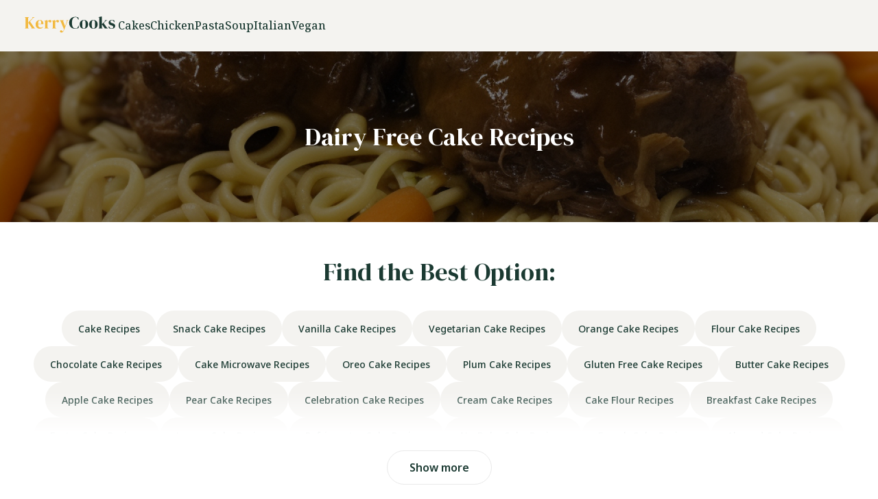

--- FILE ---
content_type: text/html; charset=utf-8
request_url: https://kerrycooks.com/recipes/dairy-free-cake-recipes
body_size: 30303
content:
<!DOCTYPE html><html lang="en"><head><meta charSet="utf-8"/><meta property="og:locale" content="en_US"/><meta property="og:type" content="website"/><meta property="og:site_name" content="Kerry cooks"/><meta property="og:url" content="https://kerrycooks.com"/><meta name="viewport" content="width=device-width, initial-scale=1"/><meta name="google-adsense-account" content="ca-pub-2554800793183495"/><link rel="preconnect" href="https://fonts.googleapis.com"/><link rel="preconnect" href="https://fonts.gstatic.com"/><link href="https://fonts.googleapis.com/css2?family=DM+Serif+Display&amp;family=Noto+Sans:wght@400;500;600&amp;family=Noto+Serif:wght@500;700&amp;display=swap" rel="stylesheet"/><script async="" src="https://www.googletagmanager.com/gtag/js?id=G-XVML2YF630"></script><script>window.dataLayer = window.dataLayer || []; function gtag(){dataLayer.push(arguments);} gtag('js', new Date()); gtag('config', 'G-XVML2YF630');</script><script async="" src="https://pagead2.googlesyndication.com/pagead/js/adsbygoogle.js?client=ca-pub-2554800793183495" crossorigin="anonymous"></script><title>Dairy Free Cake Recipes | Kerry Cooks</title><meta name="description" content="Find your new favorite dairy free cake recipes at Kerry Cooks, perfect for easy and full-of-flavor cooking. Whip up our dairy free cake recipes and let the compliments roll in!"/><meta property="og:title" content="Dairy Free Cake Recipes | Kerry Cooks"/><meta property="og:description" content="Find your new favorite dairy free cake recipes at Kerry Cooks, perfect for easy and full-of-flavor cooking. Whip up our dairy free cake recipes and let the compliments roll in!"/><link rel="canonical" href="https://kerrycooks.com/recipes/dairy-free-cake-recipes"/><meta property="og:image" content="https://ai-cook-staging.s3.eu-central-1.amazonaws.com/1858/kennedyperez98517752_The_final_dish_of_Braised_Oxtail_beautiful_c9890e90-7cde-46bc-900a-3d7286b9659f.png"/><link rel="stylesheet" href="/build/_assets/global-NJO4MCBY.css"/><link rel="stylesheet" href="/build/css-bundle-MFLVL5NH.css"/></head><body><div class="header "><div class="container-fluid"><div class="header__holder"><a href="/" class="header__logo"><span class="sr-only">Homepage</span><svg width="140" height="32" viewBox="0 0 140 32" fill="none" xmlns="http://www.w3.org/2000/svg"><path d="M130.445 21.9C129.628 21.9 128.895 21.8 128.245 21.6C127.595 21.4167 126.995 21.1833 126.445 20.9L126.47 17.925H126.72L127.57 19.425C127.936 20.0917 128.336 20.5917 128.77 20.925C129.22 21.2417 129.786 21.4 130.47 21.4C131.27 21.4 131.911 21.225 132.395 20.875C132.895 20.5083 133.145 20.025 133.145 19.425C133.145 18.875 132.97 18.425 132.62 18.075C132.27 17.725 131.62 17.4083 130.67 17.125L129.62 16.8C128.603 16.5 127.803 16.0333 127.22 15.4C126.636 14.7667 126.345 13.9917 126.345 13.075C126.345 11.975 126.778 11.0417 127.645 10.275C128.511 9.50833 129.753 9.125 131.37 9.125C132.02 9.125 132.628 9.2 133.195 9.35C133.778 9.48333 134.336 9.69167 134.87 9.975L134.72 12.675H134.47L133.595 11.125C133.278 10.575 132.961 10.1917 132.645 9.975C132.345 9.74167 131.886 9.625 131.27 9.625C130.703 9.625 130.17 9.78333 129.67 10.1C129.17 10.4167 128.92 10.8667 128.92 11.45C128.92 12.0167 129.128 12.4667 129.545 12.8C129.978 13.1333 130.611 13.4417 131.445 13.725L132.57 14.05C133.77 14.4167 134.628 14.925 135.145 15.575C135.661 16.2083 135.92 16.975 135.92 17.875C135.92 19.0917 135.436 20.0667 134.47 20.8C133.52 21.5333 132.178 21.9 130.445 21.9Z" fill="#1B3A32"></path><path d="M111.592 21.525V21.275L111.967 21.15C112.533 20.9667 112.817 20.5583 112.817 19.925V6.55C112.817 6.21667 112.75 5.96667 112.617 5.8C112.483 5.63333 112.25 5.5 111.917 5.4L111.592 5.325V5.075L116.167 4L116.467 4.225L116.392 7.725V19.925C116.392 20.5917 116.667 21.0083 117.217 21.175L117.567 21.275V21.525H111.592ZM120.867 21.525L116.417 15.275L121.042 11C121.258 10.8 121.383 10.5917 121.417 10.375C121.467 10.1417 121.325 9.975 120.992 9.875L120.567 9.75V9.5H124.292V9.75L123.542 9.95C123.175 10.0667 122.875 10.2083 122.642 10.375C122.425 10.525 122.158 10.7417 121.842 11.025L119.042 13.65L123.517 19.875C123.783 20.2417 124.033 20.525 124.267 20.725C124.5 20.925 124.8 21.0917 125.167 21.225L125.267 21.275V21.525H120.867Z" fill="#1B3A32"></path><path d="M104.216 21.9C102.95 21.9 101.85 21.6417 100.916 21.125C99.9829 20.5917 99.2579 19.8417 98.7412 18.875C98.2412 17.9083 97.9912 16.775 97.9912 15.475C97.9912 14.175 98.2579 13.05 98.7912 12.1C99.3412 11.15 100.083 10.4167 101.016 9.9C101.966 9.38333 103.033 9.125 104.216 9.125C105.4 9.125 106.458 9.38333 107.391 9.9C108.325 10.4 109.058 11.125 109.591 12.075C110.141 13.025 110.416 14.1583 110.416 15.475C110.416 16.7917 110.158 17.9333 109.641 18.9C109.141 19.85 108.425 20.5917 107.491 21.125C106.575 21.6417 105.483 21.9 104.216 21.9ZM104.216 21.4C104.8 21.4 105.266 21.2333 105.616 20.9C105.966 20.5667 106.216 19.975 106.366 19.125C106.533 18.275 106.616 17.075 106.616 15.525C106.616 13.9583 106.533 12.75 106.366 11.9C106.216 11.05 105.966 10.4583 105.616 10.125C105.266 9.79167 104.8 9.625 104.216 9.625C103.633 9.625 103.158 9.79167 102.791 10.125C102.441 10.4583 102.183 11.05 102.016 11.9C101.866 12.75 101.791 13.9583 101.791 15.525C101.791 17.075 101.866 18.275 102.016 19.125C102.183 19.975 102.441 20.5667 102.791 20.9C103.158 21.2333 103.633 21.4 104.216 21.4Z" fill="#1B3A32"></path><path d="M90.3217 21.9C89.055 21.9 87.955 21.6417 87.0217 21.125C86.0883 20.5917 85.3633 19.8417 84.8467 18.875C84.3467 17.9083 84.0967 16.775 84.0967 15.475C84.0967 14.175 84.3633 13.05 84.8967 12.1C85.4467 11.15 86.1883 10.4167 87.1217 9.9C88.0717 9.38333 89.1383 9.125 90.3217 9.125C91.505 9.125 92.5633 9.38333 93.4967 9.9C94.43 10.4 95.1634 11.125 95.6967 12.075C96.2467 13.025 96.5217 14.1583 96.5217 15.475C96.5217 16.7917 96.2633 17.9333 95.7467 18.9C95.2467 19.85 94.53 20.5917 93.5967 21.125C92.68 21.6417 91.5883 21.9 90.3217 21.9ZM90.3217 21.4C90.905 21.4 91.3717 21.2333 91.7217 20.9C92.0717 20.5667 92.3217 19.975 92.4717 19.125C92.6383 18.275 92.7217 17.075 92.7217 15.525C92.7217 13.9583 92.6383 12.75 92.4717 11.9C92.3217 11.05 92.0717 10.4583 91.7217 10.125C91.3717 9.79167 90.905 9.625 90.3217 9.625C89.7383 9.625 89.2633 9.79167 88.8967 10.125C88.5467 10.4583 88.2883 11.05 88.1217 11.9C87.9717 12.75 87.8967 13.9583 87.8967 15.525C87.8967 17.075 87.9717 18.275 88.1217 19.125C88.2883 19.975 88.5467 20.5667 88.8967 20.9C89.2633 21.2333 89.7383 21.4 90.3217 21.4Z" fill="#1B3A32"></path><path d="M77.4586 21.9752C75.8419 21.9752 74.3753 21.6502 73.0586 21.0002C71.7586 20.3335 70.7253 19.3502 69.9586 18.0502C69.1919 16.7502 68.8086 15.1585 68.8086 13.2752C68.8086 11.8419 69.0419 10.5835 69.5086 9.5002C69.9753 8.41686 70.6086 7.50853 71.4086 6.7752C72.2253 6.04186 73.1586 5.49186 74.2086 5.1252C75.2753 4.75853 76.4003 4.5752 77.5836 4.5752C78.5336 4.5752 79.4086 4.68353 80.2086 4.9002C81.0086 5.11686 81.7586 5.41686 82.4586 5.8002L82.5586 8.87519H82.3086L81.0586 6.8752C80.8919 6.55853 80.7086 6.2752 80.5086 6.0252C80.3086 5.75853 80.0586 5.55853 79.7586 5.42519C79.5086 5.30853 79.2586 5.2252 79.0086 5.17519C78.7753 5.10853 78.4753 5.07519 78.1086 5.07519C77.1419 5.07519 76.2586 5.33353 75.4586 5.85019C74.6753 6.36686 74.0419 7.2252 73.5586 8.42519C73.0919 9.60853 72.8586 11.2335 72.8586 13.3002C72.8586 15.3502 73.0836 16.9752 73.5336 18.1752C73.9836 19.3585 74.5919 20.2085 75.3586 20.7252C76.1419 21.2252 77.0169 21.4752 77.9836 21.4752C78.5169 21.4752 78.9419 21.4419 79.2586 21.3752C79.5753 21.2919 79.8919 21.1752 80.2086 21.0252C80.5253 20.8919 80.7669 20.7002 80.9336 20.4502C81.1003 20.1835 81.2503 19.9002 81.3836 19.6002L82.4836 17.1502H82.7336L82.6586 20.7252C81.9586 21.0919 81.1753 21.3919 80.3086 21.6252C79.4419 21.8585 78.4919 21.9752 77.4586 21.9752Z" fill="#1B3A32"></path><path d="M57.5801 27.525C56.9134 27.525 56.3801 27.3583 55.9801 27.025C55.5967 26.6917 55.4051 26.2667 55.4051 25.75C55.4051 25.2833 55.5717 24.9083 55.9051 24.625C56.2384 24.3417 56.6134 24.2 57.0301 24.2C57.4467 24.2 57.7967 24.2833 58.0801 24.45C58.3634 24.6333 58.6134 24.8917 58.8301 25.225L59.0051 25.425C59.3717 25.925 59.7384 25.9167 60.1051 25.4C60.2551 25.15 60.4217 24.8167 60.6051 24.4C60.8051 24 61.0301 23.4583 61.2801 22.775L56.4301 11.175C56.3134 10.8583 56.1884 10.6083 56.0551 10.425C55.9217 10.225 55.7051 10.0583 55.4051 9.925L54.9551 9.75V9.5H61.1801V9.725L60.6801 9.925C60.3134 10.0417 60.1217 10.2333 60.1051 10.5C60.1051 10.75 60.1717 11.0667 60.3051 11.45L62.9051 18.2L65.3801 11.375C65.5134 10.9917 65.5634 10.675 65.5301 10.425C65.4967 10.1583 65.2884 9.975 64.9051 9.875L64.3801 9.75V9.5H67.8551V9.75L67.3051 9.925C66.9217 10.0417 66.6551 10.2083 66.5051 10.425C66.3551 10.6417 66.2134 10.9417 66.0801 11.325L62.0551 22.3C61.4051 24.05 60.7551 25.3583 60.1051 26.225C59.4551 27.0917 58.6134 27.525 57.5801 27.525Z" fill="#F2B940"></path><path d="M43.7295 21.525V21.275L44.1045 21.175C44.4378 21.075 44.6628 20.925 44.7795 20.725C44.9128 20.525 44.9795 20.2667 44.9795 19.95V12.125C44.9795 11.7583 44.9128 11.4917 44.7795 11.325C44.6628 11.1417 44.4378 11.0167 44.1045 10.95L43.7295 10.85V10.6L48.0295 9.15L48.2795 9.4L48.5045 11.55V11.75C48.7378 11.2833 49.0378 10.8583 49.4045 10.475C49.7878 10.075 50.2045 9.75 50.6545 9.5C51.1212 9.25 51.5795 9.125 52.0295 9.125C52.6628 9.125 53.1462 9.3 53.4795 9.65C53.8128 10 53.9795 10.4417 53.9795 10.975C53.9795 11.5417 53.8128 11.9833 53.4795 12.3C53.1628 12.6 52.7795 12.75 52.3295 12.75C51.6295 12.75 51.0128 12.4 50.4795 11.7L50.4295 11.65C50.2628 11.4167 50.0712 11.2917 49.8545 11.275C49.6378 11.2417 49.4378 11.3417 49.2545 11.575C49.0878 11.725 48.9462 11.9083 48.8295 12.125C48.7295 12.325 48.6295 12.5583 48.5295 12.825V19.8C48.5295 20.4667 48.8212 20.8833 49.4045 21.05L50.2045 21.275V21.525H43.7295Z" fill="#F2B940"></path><path d="M32.5693 21.525V21.275L32.9443 21.175C33.2777 21.075 33.5027 20.925 33.6193 20.725C33.7527 20.525 33.8193 20.2667 33.8193 19.95V12.125C33.8193 11.7583 33.7527 11.4917 33.6193 11.325C33.5027 11.1417 33.2777 11.0167 32.9443 10.95L32.5693 10.85V10.6L36.8693 9.15L37.1193 9.4L37.3443 11.55V11.75C37.5777 11.2833 37.8777 10.8583 38.2443 10.475C38.6277 10.075 39.0443 9.75 39.4943 9.5C39.961 9.25 40.4193 9.125 40.8693 9.125C41.5027 9.125 41.986 9.3 42.3193 9.65C42.6527 10 42.8193 10.4417 42.8193 10.975C42.8193 11.5417 42.6527 11.9833 42.3193 12.3C42.0027 12.6 41.6193 12.75 41.1693 12.75C40.4693 12.75 39.8527 12.4 39.3193 11.7L39.2693 11.65C39.1027 11.4167 38.911 11.2917 38.6943 11.275C38.4777 11.2417 38.2777 11.3417 38.0943 11.575C37.9277 11.725 37.786 11.9083 37.6693 12.125C37.5693 12.325 37.4693 12.5583 37.3693 12.825V19.8C37.3693 20.4667 37.661 20.8833 38.2443 21.05L39.0443 21.275V21.525H32.5693Z" fill="#F2B940"></path><path d="M26.048 9.125C27.1314 9.125 28.0564 9.35 28.823 9.8C29.5897 10.2333 30.173 10.8333 30.573 11.6C30.9897 12.35 31.198 13.2083 31.198 14.175C31.198 14.3583 31.1897 14.55 31.173 14.75C31.1564 14.9333 31.123 15.1 31.073 15.25H23.623C23.6397 17.05 23.9564 18.35 24.573 19.15C25.2064 19.9333 26.1397 20.325 27.373 20.325C28.2064 20.325 28.8814 20.1917 29.398 19.925C29.9147 19.6583 30.398 19.2667 30.848 18.75L31.098 18.975C30.5814 19.8917 29.8897 20.6083 29.023 21.125C28.173 21.6417 27.148 21.9 25.948 21.9C24.7647 21.9 23.7147 21.65 22.798 21.15C21.8814 20.6333 21.1647 19.9 20.648 18.95C20.1314 18 19.873 16.8667 19.873 15.55C19.873 14.1833 20.173 13.025 20.773 12.075C21.373 11.1083 22.1397 10.375 23.073 9.875C24.023 9.375 25.0147 9.125 26.048 9.125ZM25.973 9.625C25.4897 9.625 25.073 9.775 24.723 10.075C24.3897 10.3583 24.123 10.875 23.923 11.625C23.7397 12.3583 23.6397 13.4 23.623 14.75H27.898C28.0647 12.9333 27.998 11.625 27.698 10.825C27.398 10.025 26.823 9.625 25.973 9.625Z" fill="#F2B940"></path><path d="M4 21.5254V21.2754L4.525 21.0754C4.85833 20.9587 5.075 20.8004 5.175 20.6004C5.275 20.4004 5.325 20.1421 5.325 19.8254V6.75039C5.325 6.41706 5.275 6.15039 5.175 5.95039C5.075 5.75039 4.85833 5.59206 4.525 5.47539L4 5.27539V5.02539H10.225V5.27539L9.675 5.50039C9.39167 5.60039 9.2 5.75039 9.1 5.95039C9 6.15039 8.95 6.42539 8.95 6.77539V19.8504C8.95 20.1837 9 20.4421 9.1 20.6254C9.21667 20.8087 9.43333 20.9587 9.75 21.0754L10.225 21.2754V21.5254H4ZM13.225 21.5254V21.2754L13.55 21.1754C13.8833 21.0754 14.0583 20.9087 14.075 20.6754C14.0917 20.4421 13.9917 20.1754 13.775 19.8754L8.975 13.0504L15.3 6.60039C15.5333 6.36706 15.6583 6.14206 15.675 5.92539C15.7083 5.70872 15.55 5.54206 15.2 5.42539L14.775 5.27539V5.02539H18.425V5.27539L17.775 5.47539C17.4083 5.59206 17.1167 5.73372 16.9 5.90039C16.6833 6.06706 16.4333 6.29206 16.15 6.57539L11.675 11.1504L17.55 19.7254C17.8 20.0921 18.0333 20.3921 18.25 20.6254C18.4833 20.8587 18.8083 21.0421 19.225 21.1754L19.575 21.2754V21.5254H13.225Z" fill="#F2B940"></path></svg></a><button class="header__burger" aria-label="toggle mobile navigation menu"><svg xmlns="http://www.w3.org/2000/svg" width="48" height="48" viewBox="0 0 48 48" fill="none"><path fill-rule="evenodd" clip-rule="evenodd" d="M14 18C14 17.4477 14.4477 17 15 17H33C33.5523 17 34 17.4477 34 18C34 18.5523 33.5523 19 33 19H15C14.4477 19 14 18.5523 14 18ZM14 24C14 23.4477 14.4477 23 15 23H33C33.5523 23 34 23.4477 34 24C34 24.5523 33.5523 25 33 25H15C14.4477 25 14 24.5523 14 24ZM15 29C14.4477 29 14 29.4477 14 30C14 30.5523 14.4477 31 15 31H33C33.5523 31 34 30.5523 34 30C34 29.4477 33.5523 29 33 29H15Z" fill="#1B3A32"></path><rect x="0.5" y="0.5" width="47" height="47" rx="11.5" stroke="#1B3A32" stroke-opacity="0.4"></rect></svg></button><div class="header__nav-holder"><nav class="nav"><form class="header-search" action=""><div class="header-search__holder"><svg class="header-search__icon" xmlns="http://www.w3.org/2000/svg" width="22" height="22" viewBox="0 0 22 22" fill="none"><path fill-rule="evenodd" clip-rule="evenodd" d="M4 9.5C4 5.91015 6.91015 3 10.5 3C14.0899 3 17 5.91015 17 9.5C17 11.6165 15.9885 13.4967 14.4225 14.6835C14.4076 14.6941 14.3928 14.7051 14.3784 14.7167C13.2957 15.5229 11.9536 16 10.5 16C6.91015 16 4 13.0899 4 9.5ZM14.8312 16.8153C13.5628 17.5679 12.0819 18 10.5 18C5.80558 18 2 14.1944 2 9.5C2 4.80558 5.80558 1 10.5 1C15.1944 1 19 4.80558 19 9.5C19 11.8911 18.0127 14.0517 16.4234 15.5962L19.7474 19.3356C20.1143 19.7484 20.0771 20.3805 19.6644 20.7474C19.2516 21.1143 18.6195 21.0771 18.2526 20.6644L14.8312 16.8153Z" fill="currentColor"></path></svg><input placeholder="Example: Salmon, Mexican, Soup" class="header-search__input" type="text"/><button class="header-search__button" aria-label="search-button" type="submit"><svg xmlns="http://www.w3.org/2000/svg" width="22" height="22" viewBox="0 0 22 22" fill="none"><path fill-rule="evenodd" clip-rule="evenodd" d="M4 9.5C4 5.91015 6.91015 3 10.5 3C14.0899 3 17 5.91015 17 9.5C17 11.6165 15.9885 13.4967 14.4225 14.6835C14.4076 14.6941 14.3928 14.7051 14.3784 14.7167C13.2957 15.5229 11.9536 16 10.5 16C6.91015 16 4 13.0899 4 9.5ZM14.8312 16.8153C13.5628 17.5679 12.0819 18 10.5 18C5.80558 18 2 14.1944 2 9.5C2 4.80558 5.80558 1 10.5 1C15.1944 1 19 4.80558 19 9.5C19 11.8911 18.0127 14.0517 16.4234 15.5962L19.7474 19.3356C20.1143 19.7484 20.0771 20.3805 19.6644 20.7474C19.2516 21.1143 18.6195 21.0771 18.2526 20.6644L14.8312 16.8153Z" fill="currentColor"></path></svg></button></div></form><a class="nav__link" href="/recipes/cake-recipes">Cakes</a><a class="nav__link" href="/recipes/chicken-recipes">Chicken</a><a class="nav__link" href="/recipes/pasta-recipes">Pasta</a><a class="nav__link" href="/recipes/soup-recipes">Soup</a><a class="nav__link" href="/recipes/italian-recipes">Italian</a><a class="nav__link" href="/recipes/vegan-recipes">Vegan</a></nav></div></div></div></div><div class="category-hero"><img class="category-hero__image" sizes="1px" src="https://ai-cook-staging.s3.eu-central-1.amazonaws.com/1858/conversions/kennedyperez98517752_The_final_dish_of_Braised_Oxtail_beautiful_c9890e90-7cde-46bc-900a-3d7286b9659f-large.jpg" srcSet="https://ai-cook-staging.s3.eu-central-1.amazonaws.com/1858/responsive-images/kennedyperez98517752_The_final_dish_of_Braised_Oxtail_beautiful_c9890e90-7cde-46bc-900a-3d7286b9659f___large_1280_1280.jpg 1280w" style="background-image:none;background-size:cover"/><div class="container"><h1 class="category-hero__title">dairy free cake recipes</h1></div></div><div class="container"><section class="category__keywords"><h2 class="category__keywords__heading">Find the Best Option:</h2><div class="category__keywords__list-wrap"><nav class="category__keywords__list"><a class="category__keywords__link" href="/recipes/cake-recipes">cake recipes</a><a class="category__keywords__link" href="/recipes/snack-cake-recipes">snack cake recipes</a><a class="category__keywords__link" href="/recipes/vanilla-cake-recipes">vanilla cake recipes</a><a class="category__keywords__link" href="/recipes/vegetarian-cake-recipes">vegetarian cake recipes</a><a class="category__keywords__link" href="/recipes/orange-cake-recipes">orange cake recipes</a><a class="category__keywords__link" href="/recipes/flour-cake-recipes">flour cake recipes</a><a class="category__keywords__link" href="/recipes/chocolate-cake-recipes">chocolate cake recipes</a><a class="category__keywords__link" href="/recipes/cake-microwave-recipes">cake microwave recipes</a><a class="category__keywords__link" href="/recipes/oreo-cake-recipes">oreo cake recipes</a><a class="category__keywords__link" href="/recipes/plum-cake-recipes">plum cake recipes</a><a class="category__keywords__link" href="/recipes/gluten-free-cake-recipes">gluten free cake recipes</a><a class="category__keywords__link" href="/recipes/butter-cake-recipes">butter cake recipes</a><a class="category__keywords__link" href="/recipes/apple-cake-recipes">apple cake recipes</a><a class="category__keywords__link" href="/recipes/pear-cake-recipes">pear cake recipes</a><a class="category__keywords__link" href="/recipes/celebration-cake-recipes">celebration cake recipes</a><a class="category__keywords__link" href="/recipes/cream-cake-recipes">cream cake recipes</a><a class="category__keywords__link" href="/recipes/cake-flour-recipes">cake flour recipes</a><a class="category__keywords__link" href="/recipes/breakfast-cake-recipes">breakfast cake recipes</a><a class="category__keywords__link" href="/recipes/easter-cake-recipes">easter cake recipes</a><a class="category__keywords__link" href="/recipes/lemon-cake-recipes">lemon cake recipes</a><a class="category__keywords__link" href="/recipes/refrigerator-cake-recipes">refrigerator cake recipes</a><a class="category__keywords__link" href="/recipes/no-bake-cake-recipes">no-bake cake recipes</a><a class="category__keywords__link" href="/recipes/french-cake-recipes">french cake recipes</a><a class="category__keywords__link" href="/recipes/almond-cake-recipes">almond cake recipes</a><a class="category__keywords__link" href="/recipes/carrots-cake-recipes">carrots cake recipes</a><a class="category__keywords__link" href="/recipes/banana-cake-recipes">banana cake recipes</a><a class="category__keywords__link" href="/recipes/yogurt-cake-recipes">yogurt cake recipes</a><a class="category__keywords__link" href="/recipes/summer-cake-recipes">summer cake recipes</a><a class="category__keywords__link" href="/recipes/pistachio-cake-recipes">pistachio cake recipes</a><a class="category__keywords__link" href="/recipes/fall-cake-recipes">fall cake recipes</a><a class="category__keywords__link" href="/recipes/pumpkin-cake-recipes">pumpkin cake recipes</a><a class="category__keywords__link" href="/recipes/mango-cake-recipes">mango cake recipes</a><a class="category__keywords__link" href="/recipes/thanksgiving-cake-recipes">thanksgiving cake recipes</a><a class="category__keywords__link" href="/recipes/blueberry-cake-recipes">blueberry cake recipes</a><a class="category__keywords__link" href="/recipes/cake-cakes-recipes">cake cakes recipes</a><a class="category__keywords__link" href="/recipes/vegan-cake-recipes">vegan cake recipes</a><a class="category__keywords__link" href="/recipes/avocado-cake-recipes">avocado cake recipes</a><a class="category__keywords__link" href="/recipes/dairy-free-chicken-recipes">dairy free chicken recipes</a><a class="category__keywords__link" href="/recipes/dairy-free-pasta-recipes">dairy free pasta recipes</a><a class="category__keywords__link" href="/recipes/dairy-free-pancake-recipes">dairy free pancake recipes</a><a class="category__keywords__link" href="/recipes/dairy-free-soup-recipes">dairy free soup recipes</a></nav><div class="category__keywords__gradiant"></div></div><div class="category__keywords__load-more"><button class="load-more-button" type="button">Show more</button></div></section><div class="recipes-grid category"><a class="recipe-card__link" href="/recipe/dairy-free-smores-cake-delight"><article class="recipe-card"><div class="recipe-card__image-holder"><img class="recipe-card__image" loading="lazy" sizes="1px" src="https://ai-cook-staging.s3.eu-central-1.amazonaws.com/757/conversions/zibnee_A_two-layered_smores_cake_with_a_golden_marshmallow_topp_23be1da3-84d2-4422-958d-1d615d6fca2c-large.jpg" srcSet="https://ai-cook-staging.s3.eu-central-1.amazonaws.com/757/responsive-images/zibnee_A_two-layered_smores_cake_with_a_golden_marshmallow_topp_23be1da3-84d2-4422-958d-1d615d6fca2c___large_1280_1280.jpg 1280w, https://ai-cook-staging.s3.eu-central-1.amazonaws.com/757/responsive-images/zibnee_A_two-layered_smores_cake_with_a_golden_marshmallow_topp_23be1da3-84d2-4422-958d-1d615d6fca2c___large_1070_1070.jpg 1070w, https://ai-cook-staging.s3.eu-central-1.amazonaws.com/757/responsive-images/zibnee_A_two-layered_smores_cake_with_a_golden_marshmallow_topp_23be1da3-84d2-4422-958d-1d615d6fca2c___large_896_896.jpg 896w, https://ai-cook-staging.s3.eu-central-1.amazonaws.com/757/responsive-images/zibnee_A_two-layered_smores_cake_with_a_golden_marshmallow_topp_23be1da3-84d2-4422-958d-1d615d6fca2c___large_749_749.jpg 749w, https://ai-cook-staging.s3.eu-central-1.amazonaws.com/757/responsive-images/zibnee_A_two-layered_smores_cake_with_a_golden_marshmallow_topp_23be1da3-84d2-4422-958d-1d615d6fca2c___large_627_627.jpg 627w, https://ai-cook-staging.s3.eu-central-1.amazonaws.com/757/responsive-images/zibnee_A_two-layered_smores_cake_with_a_golden_marshmallow_topp_23be1da3-84d2-4422-958d-1d615d6fca2c___large_524_524.jpg 524w, https://ai-cook-staging.s3.eu-central-1.amazonaws.com/757/responsive-images/zibnee_A_two-layered_smores_cake_with_a_golden_marshmallow_topp_23be1da3-84d2-4422-958d-1d615d6fca2c___large_439_439.jpg 439w" style="background-image:none;background-size:cover"/></div><div class="recipe-card__box"><div class="recipe-card__tags"><div class="recipe-card__tag recipe-card__tag--time"><svg xmlns="http://www.w3.org/2000/svg" width="16" height="16" viewBox="0 0 16 16" fill="none"><path d="M7.99972 14.8578C11.7868 14.8578 14.8569 11.7878 14.8569 8.0007C14.8569 4.2136 11.7868 1.14355 7.99972 1.14355C4.21263 1.14355 1.14258 4.2136 1.14258 8.0007C1.14258 11.7878 4.21263 14.8578 7.99972 14.8578Z" stroke="currentColor" stroke-width="1.5" stroke-miterlimit="10"></path><path d="M8 4V8H12" stroke="currentColor" stroke-width="1.5" stroke-linecap="round" stroke-linejoin="round"></path></svg>65<!-- --> min</div></div><h2 class="recipe-card__title">Dairy-Free S&#x27;mores Cake Delight</h2><div class="recipe-card__tags recipe-card__tags--bottom"></div></div></article></a><a class="recipe-card__link" href="/recipe/scrumptious-wine-olive-oil-cake-perfect-for-any-occasion"><article class="recipe-card"><div class="recipe-card__image-holder"><img class="recipe-card__image" loading="lazy" sizes="1px" src="https://ai-cook-staging.s3.eu-central-1.amazonaws.com/36/conversions/valteineg0184_A_perfectly_golden_wine-infused_cake_on_a_rustic__75677f4e-b948-4704-aa0a-d293913fe486-large.jpg" srcSet="" style="background-image:none;background-size:cover"/></div><div class="recipe-card__box"><div class="recipe-card__tags"><div class="recipe-card__tag recipe-card__tag--time"><svg xmlns="http://www.w3.org/2000/svg" width="16" height="16" viewBox="0 0 16 16" fill="none"><path d="M7.99972 14.8578C11.7868 14.8578 14.8569 11.7878 14.8569 8.0007C14.8569 4.2136 11.7868 1.14355 7.99972 1.14355C4.21263 1.14355 1.14258 4.2136 1.14258 8.0007C1.14258 11.7878 4.21263 14.8578 7.99972 14.8578Z" stroke="currentColor" stroke-width="1.5" stroke-miterlimit="10"></path><path d="M8 4V8H12" stroke="currentColor" stroke-width="1.5" stroke-linecap="round" stroke-linejoin="round"></path></svg>45<!-- --> min</div></div><h2 class="recipe-card__title">Scrumptious Wine &amp; Olive Oil Cake Perfect for Any Occasion</h2><div class="recipe-card__tags recipe-card__tags--bottom"></div></div></article></a><a class="recipe-card__link" href="/recipe/homemade-apple-cake-a-simple-delectable-treat"><article class="recipe-card"><div class="recipe-card__image-holder"><img class="recipe-card__image" loading="lazy" sizes="1px" src="https://ai-cook-staging.s3.eu-central-1.amazonaws.com/349/conversions/alexanderthompson1997993_A_freshly_baked_golden-brown_apple_cak_2bf41393-35b6-4506-937c-604f865959df-large.jpg" srcSet="" style="background-image:none;background-size:cover"/></div><div class="recipe-card__box"><div class="recipe-card__tags"><div class="recipe-card__tag recipe-card__tag--time"><svg xmlns="http://www.w3.org/2000/svg" width="16" height="16" viewBox="0 0 16 16" fill="none"><path d="M7.99972 14.8578C11.7868 14.8578 14.8569 11.7878 14.8569 8.0007C14.8569 4.2136 11.7868 1.14355 7.99972 1.14355C4.21263 1.14355 1.14258 4.2136 1.14258 8.0007C1.14258 11.7878 4.21263 14.8578 7.99972 14.8578Z" stroke="currentColor" stroke-width="1.5" stroke-miterlimit="10"></path><path d="M8 4V8H12" stroke="currentColor" stroke-width="1.5" stroke-linecap="round" stroke-linejoin="round"></path></svg>45<!-- --> min</div></div><h2 class="recipe-card__title">Homemade Apple Cake: A Simple &amp; Delectable Treat</h2><div class="recipe-card__tags recipe-card__tags--bottom"></div></div></article></a></div></div><script>((STORAGE_KEY, restoreKey) => {
    if (!window.history.state || !window.history.state.key) {
      let key = Math.random().toString(32).slice(2);
      window.history.replaceState({
        key
      }, "");
    }
    try {
      let positions = JSON.parse(sessionStorage.getItem(STORAGE_KEY) || "{}");
      let storedY = positions[restoreKey || window.history.state.key];
      if (typeof storedY === "number") {
        window.scrollTo(0, storedY);
      }
    } catch (error) {
      console.error(error);
      sessionStorage.removeItem(STORAGE_KEY);
    }
  })("positions", null)</script><link rel="modulepreload" href="/build/entry.client-4G4ZD3EF.js"/><link rel="modulepreload" href="/build/_shared/chunk-N2JSACRY.js"/><link rel="modulepreload" href="/build/_shared/chunk-RYSUKSXQ.js"/><link rel="modulepreload" href="/build/_shared/chunk-JSNT2GJK.js"/><link rel="modulepreload" href="/build/_shared/chunk-MEPKJ2VW.js"/><link rel="modulepreload" href="/build/_shared/chunk-O4XVEHAO.js"/><link rel="modulepreload" href="/build/_shared/chunk-2YAGQO5N.js"/><link rel="modulepreload" href="/build/_shared/chunk-JCUCVTOG.js"/><link rel="modulepreload" href="/build/_shared/chunk-RMCKPIN6.js"/><link rel="modulepreload" href="/build/root-Z7LD77V2.js"/><link rel="modulepreload" href="/build/_shared/chunk-URCDD5B6.js"/><link rel="modulepreload" href="/build/_shared/chunk-F2KQ5NDA.js"/><link rel="modulepreload" href="/build/_shared/chunk-QEPMSQ52.js"/><link rel="modulepreload" href="/build/_shared/chunk-LPBRJMFY.js"/><link rel="modulepreload" href="/build/_shared/chunk-4XU7ZSP2.js"/><link rel="modulepreload" href="/build/pages/keyword/route-TLT3POGX.js"/><script>window.__remixContext = {"url":"/recipes/dairy-free-cake-recipes","state":{"loaderData":{"root":{"originUrl":"https://kerrycooks.com","googleTagToken":"G-XVML2YF630","googleSyndicationToken":"ca-pub-2554800793183495","sentryTrace":"290b70fec881469284aa1c4cf9f29e5f-c7416415928a3d02-1","sentryBaggage":"sentry-environment=production,sentry-public_key=96d50dc74087c840d1b0eb6b4f057f8b,sentry-trace_id=290b70fec881469284aa1c4cf9f29e5f,sentry-sample_rate=1,sentry-transaction=pages%2Fkeyword%2Froute,sentry-sampled=true","remixVersion":2},"pages/keyword/route":{"originUrl":"https://kerrycooks.com","keyword":{"id":73,"keyword":"dairy free cake recipes","slug":"dairy-free-cake-recipes","page_info_generated":true,"page_info_title":null,"page_info_description":null,"recipes":[{"id":28,"createdAt":"2024-05-22T05:50:20.000000Z","slug":"scrumptious-wine-olive-oil-cake-perfect-for-any-occasion","title":"Scrumptious Wine \u0026 Olive Oil Cake Perfect for Any Occasion","description":"Indulge in a unique blend of flavors with this Dairy-Free Wine \u0026 Olive Oil Cake. A light, moist dessert that pairs the richness of olive oil with the subtle notes of your favorite wine, creating a delightful treat for any occasion.","prepDuration":45,"macros":{"fats":11,"carbs":33,"calories":286,"proteins":4},"ingredients":[{"title":"All-purpose flour","quantity":"2 cups","alternative":"Gluten-free all-purpose flour for GF option"},{"title":"Sachet Yeast","quantity":"1 sachet","alternative":"Instant yeast works as well"},{"title":"Salt","quantity":"1/2 tsp","alternative":"Himalayan pink salt for a mineral boost"},{"title":"Sugar","quantity":"3/4 cup","alternative":"Coconut sugar for a healthier option"},{"title":"Eggs","quantity":"2","alternative":"Flax eggs for a vegan version"},{"title":"Egg yolk","quantity":"1","alternative":"Additional flax egg for vegan version"},{"title":"Red wine","quantity":"1/2 cup","alternative":"Non-alcoholic red wine for a non-alcoholic version"},{"title":"Olive oil","quantity":"1/2 cup","alternative":"Avocado oil for a lighter taste"},{"title":"Powdered sugar","quantity":"1 cup","alternative":"Stevia blend for a sugar-free glaze"},{"title":"Lemon juice","quantity":"2 tbsp","alternative":"Orange juice for a citrus twist"}],"preparation":[{"tip":"Sifting the flour can introduce more air, making the cake lighter.","text":"Begin your cake adventure by whisking together the all-purpose flour, yeast, and salt in a bowl. This step ensures that your cake has the perfect rise and texture, laying a solid foundation for a splendid dessert.","image":"Dry ingredients being whisked together in a shiny steel bowl, contrasted against a wooden kitchen counter, embodying the first step of a perfect cake batter. Aerial Perspective, photo taken with Leica M10-R, home kitchen white background --s 550 --c 10 --v 5.0","title":"Prepare Dry Ingredients"},{"tip":"Ensure eggs are at room temperature for a smoother blend.","text":"In another bowl, beat the sugar, eggs, and an additional yolk until the mixture becomes pale yellow and foamy, roughly 3-4 minutes. This process is key to creating a light texture in the cake, as it introduces air into your batter.","image":"Whisk attachment lifting a ribbony, pale yellow mix from a deep bowl, spotting tiny air bubbles that promise a fluffy cake texture. Aerial Perspective, photo taken with Leica M10-R, home kitchen white background --s 550 --c 10 --v 5.0","title":"Beat Sugar and Eggs"},{"tip":"Choose a wine that you enjoy drinking for the best flavor.","text":"Gradually stir in wine and olive oil into the egg mixture. This step marries the wet ingredients smoothly, with the olive oil adding moisture and the wine giving a subtle but distinct flavor that makes this cake truly stand out.","image":"A thin stream of deep red wine elegantly combining with a golden trickle of olive oil into the creamy batter, hinting at the rich flavors to come. Aerial Perspective, photo taken with Leica M10-R, home kitchen white background --s 550 --c 10 --v 5.0","title":"Incorporate Wine and Olive Oil"},{"tip":"Fold gently to retain the air incorporated for fluffiness.","text":"Add the flour mixture to the wet ingredients, gently folding to combine until the batter is smooth. This crucial step avoids overmixing, ensuring your cake remains tender and moist.","image":"Gentle folding motion captured, showcasing the blend of wet and dry into a homogenous, silky batter ready for baking. Aerial Perspective, photo taken with Leica M10-R, home kitchen white background --s 550 --c 10 --v 5.0","title":"Combine Dry and Wet Ingredients"},{"tip":"Clip the parchment paper's edges to keep it in place.","text":"Grease a small baking tin and line it with parchment paper. This preparation prevents sticking and ensures your cake comes out beautifully without breaking.","image":"Well-greased baking tin lined with parchment paper, meticulously prepared to cradle the soon to be baked cake. Aerial Perspective, photo taken with Leica M10-R, home kitchen white background --s 550 --c 10 --v 5.0","title":"Prepare Baking Tin"},{"tip":"Rotate the cake halfway through for even baking.","text":"Pour the cake batter into the prepared tin and bake in a preheated oven at 356°F (180°C) for 40 minutes. The right temperature and timing are key to a perfectly baked cake that's golden on top and fully cooked inside.","image":"Golden-brown cake freshly baked, standing proudly in the oven, with a warm glow suggesting its perfectly baked moist interior. Aerial Perspective, photo taken with Leica M10-R, home kitchen white background --s 550 --c 10 --v 5.0","title":"Bake the Cake"},{"tip":"Adjust the lemon juice for desired glaze thickness.","text":"While the cake cools slightly, whisk together powdered sugar and lemon juice until the sugar dissolves completely. This simple lemon glaze will add a refreshing zest to your cake, beautifully balancing the deeper flavors.","image":"Lustrous, smooth lemon glaze in a glass bowl, ready to be drizzled over the cake, with a whisk resting beside suggesting completeness of the mix. Aerial Perspective, photo taken with Leica M10-R, home kitchen white background --s 550 --c 10 --v 5.0","title":"Prepare Lemon Glaze"},{"tip":"Let the glaze set slightly before serving for a neat presentation.","text":"Gently pour the lemon glaze over the cooled cake, letting it seep into the sponge. Cut the cake into squares and serve. This final touch of lemon glaze not only adds a beautiful sheen but also a burst of flavor that complements the wine-infused cake.","image":"The final presentation of the wine and olive oil cake, richly glazed with lemon syrup, cut into squares on a serving platter, ready to delight. Aerial Perspective, photo taken with Leica M10-R, home kitchen white background --s 550 --c 10 --v 5.0","title":"Glaze and Serve"}],"servings":10,"pageSlug":null},{"id":33,"createdAt":"2024-05-22T05:50:21.000000Z","slug":"homemade-apple-cake-a-simple-delectable-treat","title":"Homemade Apple Cake: A Simple \u0026 Delectable Treat","description":"Discover the perfect blend of sweetness and warmth with this Homemade Apple Cake, easy to bake in just 45 minutes. It's a dairy-free delight that brings the cozy flavors of apple and cinnamon right to your table.","prepDuration":45,"macros":{"fats":13,"carbs":53,"calories":366,"proteins":5},"ingredients":[{"title":"Apples (preferably Jonathan)","quantity":"3 cups, chopped","alternative":"Any sweet, firm apple like Gala or Fuji"},{"title":"Cooking Oil","quantity":"1/2 cup","alternative":"Melted coconut oil for a healthier option"},{"title":"Sugar","quantity":"2 cups","alternative":"Raw honey or maple syrup for a natural sweetener"},{"title":"Eggs","quantity":"2","alternative":"Flax eggs for a vegan option"},{"title":"Walnuts","quantity":"1/2 cup, chopped","alternative":"Pecans or almonds for a different flavor"},{"title":"All Purpose Flour","quantity":"2 cups","alternative":"Gluten-free all-purpose flour"},{"title":"Baking Soda","quantity":"1 teaspoon","alternative":""},{"title":"Salt","quantity":"1/4 teaspoon","alternative":""},{"title":"Vanilla","quantity":"1 teaspoon","alternative":""},{"title":"Cinnamon","quantity":"1 teaspoon","alternative":"Cardamom for a unique twist"}],"preparation":[{"tip":"Use your hands to mix for a more intimate connection with your food.","text":"Begin your apple cake adventure by preheating your oven to 350°F. It’s like warming up before exercise; it ensures everything cooks perfectly. In a large bowl, embrace the simplicity of home cooking by mixing the chopped apples, oil, sugar, eggs, and walnuts by hand. This isn't just mixing; it's infusing love and warmth into your cake, one stir at a time. It's a rustic and satisfying process, reminiscent of baking in a cozy, well-loved kitchen.","image":"Ingredients being mixed together in a bowl by hand, symbolizing the personal touch in home baking. Aerial Perspective, photo taken with Leica M10-R, home kitchen white background --s 550 --c 10 --v 5.0","title":"Prepping the Ingredients"},{"tip":"Sift the flour to avoid lumps for a smoother batter.","text":"In a separate sanctuary of another bowl, whisk together the all-purpose flour, baking soda, salt, vanilla, and cinnamon. This act is akin to preparing the foundation of a house. Each ingredient plays a crucial role, much like the foundation supports what's built upon it. Mixing these dry ingredients separately ensures that the baking soda and salt are evenly distributed, promising a cake that rises beautifully and tastes evenly delicious.","image":"Dry ingredients in a bowl, whisked together to create a homogeneous mixture. Aerial Perspective, photo taken with Leica M10-R, home kitchen white background --s 550 --c 10 --v 5.0","title":"Combining Dry Ingredients"},{"tip":"Don’t overmix to keep the cake tender.","text":"Merge the dry mixture into the apple amalgamation, stirring until just combined to form a thick batter. It's this thickness that encases our apples and walnuts, ensuring every bite is brimming with texture and flavor. The apples will release their natural juices as they bake, contributing to the moistness of the cake. This step is a beautiful reminder of how separate components come together to create something wonderfully cohesive and delicious.","image":"The thick batter in the process of mixing, ready to welcome the warmth of the oven. Aerial Perspective, photo taken with Leica M10-R, home kitchen white background --s 550 --c 10 --v 5.0","title":"Creating the Batter"},{"tip":"Insert a toothpick in the center to check for doneness. If it comes out clean, it’s ready.","text":"Pour the batter into an ungreased 13x9 baking pan, spreading it evenly. This pan is not just a vessel; it's the stage where the magic happens. Slide it into your preheated oven and bake for about one hour. Here’s where patience becomes key. As tempting as it is to peek, keep the oven door closed to allow the cake to rise and brown beautifully. When done, the cake will be a gorgeous golden brown, a testament to your baking prowess. Let it cool slightly in the pan, then serve this hearty, comforting cake to applause from family and friends.","image":"The apple cake, golden and inviting, just out of the oven, standing as a testament to simple, joyful baking. Aerial Perspective, photo taken with Leica M10-R, home kitchen white background --s 550 --c 10 --v 5.0","title":"Baking to Perfection"}],"servings":12,"pageSlug":null},{"id":338,"createdAt":"2024-06-12T13:44:21.000000Z","slug":"dairy-free-smores-cake-delight","title":"Dairy-Free S'mores Cake Delight","description":"Indulge in the nostalgic flavors of a campfire classic with our Dairy-Free S'mores Cake. With 222 calories per serving, it's a guilt-free treat that combines the crunchy texture of graham crackers, the gooey sweetness of marshmallows, and the rich taste of Hershey's chocolate.","prepDuration":65,"macros":{"fats":10,"carbs":33,"calories":222,"proteins":3},"ingredients":[{"title":"Yellow Cake Mix","quantity":"1 box","alternative":"Any box cake mix as per preference"},{"title":"Hershey's Chocolate Frosting","quantity":"1 cup","alternative":"Any chocolate frosting of choice"},{"title":"Graham Crackers","quantity":"8-10 crackers","alternative":"Digestive biscuits for a different twist"},{"title":"Marshmallows","quantity":"2 cups","alternative":"Vegan marshmallows for a fully vegan option"},{"title":"Hershey's Chocolate Bars","quantity":"4-5 bars","alternative":"Any dairy-free chocolate bars"}],"preparation":[{"tip":"For extra moist cake, add a tablespoon of mayonnaise to the batter.","text":"Begin your dairy-free s'mores adventure by preheating your oven and preparing the yellow cake mix according to the package instructions. Pour the batter into two greased 8\" round pans. Bake until golden and a toothpick inserted into the center comes out clean. Allow the cakes to cool completely on wire racks before assembling. This step lays the foundation for our s'mores cake, ensuring a moist and flavorful base.","image":"Yellow cake batter evenly distributed in two round baking pans, ready to be baked. Aerial Perspective, photo taken with Leica M10-R, home kitchen white background --s 550 --c 10 --v 5.0","title":"Baking the Cake"},{"tip":"Warm the frosting for a few seconds in the microwave for easier spreading.","text":"Once your cakes have cooled, place the bottom layer on your serving plate. Generously spread Hershey's chocolate frosting over the top. The rich and smooth frosting not only adds a decadent chocolatey layer but also acts as a delicious glue for the graham crackers. Sprinkle a layer of crushed graham crackers over the frosting, covering it completely. This step introduces the classic s'mores flavor and adds a delightful crunch.","image":"The first cake layer smothered in luscious chocolate frosting, topped with crumbled graham crackers. Aerial Perspective, photo taken with Leica M10-R, home kitchen white background --s 550 --c 10 --v 5.0","title":"Adding the First Layer of Magic"},{"tip":"Use a torch for more controlled melting if you have one.","text":"For the crowning glory, place marshmallows over the second cake layer and broil in the oven until golden and puffed. Keep a vigilant eye on them to avoid burning. The marshmallows will melt into a sticky, sweet layer, reminiscent of a true campfire s'more. Once slightly cooled, carefully stack this layer on top of the first. This marshmallow layer brings a gooey sweetness and a beautiful golden top, making our cake a true showstopper.","image":"The second cake layer adorned with perfectly golden, toasted marshmallows. Aerial Perspective, photo taken with Leica M10-R, home kitchen white background --s 550 --c 10 --v 5.0","title":"The Marshmallow Crown"},{"tip":"For an extra festive look, sprinkle some crushed graham crackers on top.","text":"To finish, frost the sides of the stacked cake with Hershey's chocolate frosting and press Hershey's Chocolate Bars around the sides. This not only makes the cake look incredibly inviting but also infuses it with an extra layer of chocolatey goodness. If you desire the warm, gooey experience of a fresh s’more, microwave each slice for about 8 seconds before serving. This little trick softens the chocolate and marshmallows, melding all the flavors together in a warm, delicious bite.","image":"The completed s'mores cake, adorned with chocolate bars around the edges and a glossy marshmallow top. Aerial Perspective, photo taken with Leica M10-R, home kitchen white background --s 550 --c 10 --v 5.0","title":"Final Touches"}],"servings":10,"pageSlug":null}],"randomRecipeThumbnail":{"id":1858,"size":1589349,"customProperties":[],"collection":"thumbnail","name":"kennedyperez98517752_The_final_dish_of_Braised_Oxtail_beautiful_c9890e90-7cde-46bc-900a-3d7286b9659f","fileName":"kennedyperez98517752_The_final_dish_of_Braised_Oxtail_beautiful_c9890e90-7cde-46bc-900a-3d7286b9659f.png","versions":{"large":{"url":"https://ai-cook-staging.s3.eu-central-1.amazonaws.com/1858/conversions/kennedyperez98517752_The_final_dish_of_Braised_Oxtail_beautiful_c9890e90-7cde-46bc-900a-3d7286b9659f-large.jpg","srcset":"https://ai-cook-staging.s3.eu-central-1.amazonaws.com/1858/responsive-images/kennedyperez98517752_The_final_dish_of_Braised_Oxtail_beautiful_c9890e90-7cde-46bc-900a-3d7286b9659f___large_1280_1280.jpg 1280w"},"original":{"url":"https://ai-cook-staging.s3.eu-central-1.amazonaws.com/1858/kennedyperez98517752_The_final_dish_of_Braised_Oxtail_beautiful_c9890e90-7cde-46bc-900a-3d7286b9659f.png","srcset":"https://ai-cook-staging.s3.eu-central-1.amazonaws.com/1858/responsive-images/kennedyperez98517752_The_final_dish_of_Braised_Oxtail_beautiful_c9890e90-7cde-46bc-900a-3d7286b9659f___media_library_original_1024_1024.png 1024w, https://ai-cook-staging.s3.eu-central-1.amazonaws.com/1858/responsive-images/kennedyperez98517752_The_final_dish_of_Braised_Oxtail_beautiful_c9890e90-7cde-46bc-900a-3d7286b9659f___media_library_original_856_856.png 856w, https://ai-cook-staging.s3.eu-central-1.amazonaws.com/1858/responsive-images/kennedyperez98517752_The_final_dish_of_Braised_Oxtail_beautiful_c9890e90-7cde-46bc-900a-3d7286b9659f___media_library_original_716_716.png 716w, https://ai-cook-staging.s3.eu-central-1.amazonaws.com/1858/responsive-images/kennedyperez98517752_The_final_dish_of_Braised_Oxtail_beautiful_c9890e90-7cde-46bc-900a-3d7286b9659f___media_library_original_599_599.png 599w, https://ai-cook-staging.s3.eu-central-1.amazonaws.com/1858/responsive-images/kennedyperez98517752_The_final_dish_of_Braised_Oxtail_beautiful_c9890e90-7cde-46bc-900a-3d7286b9659f___media_library_original_501_501.png 501w, https://ai-cook-staging.s3.eu-central-1.amazonaws.com/1858/responsive-images/kennedyperez98517752_The_final_dish_of_Braised_Oxtail_beautiful_c9890e90-7cde-46bc-900a-3d7286b9659f___media_library_original_419_419.png 419w, https://ai-cook-staging.s3.eu-central-1.amazonaws.com/1858/responsive-images/kennedyperez98517752_The_final_dish_of_Braised_Oxtail_beautiful_c9890e90-7cde-46bc-900a-3d7286b9659f___media_library_original_351_351.png 351w, https://ai-cook-staging.s3.eu-central-1.amazonaws.com/1858/responsive-images/kennedyperez98517752_The_final_dish_of_Braised_Oxtail_beautiful_c9890e90-7cde-46bc-900a-3d7286b9659f___media_library_original_293_293.png 293w, https://ai-cook-staging.s3.eu-central-1.amazonaws.com/1858/responsive-images/kennedyperez98517752_The_final_dish_of_Braised_Oxtail_beautiful_c9890e90-7cde-46bc-900a-3d7286b9659f___media_library_original_245_245.png 245w, https://ai-cook-staging.s3.eu-central-1.amazonaws.com/1858/responsive-images/kennedyperez98517752_The_final_dish_of_Braised_Oxtail_beautiful_c9890e90-7cde-46bc-900a-3d7286b9659f___media_library_original_205_205.png 205w, https://ai-cook-staging.s3.eu-central-1.amazonaws.com/1858/responsive-images/kennedyperez98517752_The_final_dish_of_Braised_Oxtail_beautiful_c9890e90-7cde-46bc-900a-3d7286b9659f___media_library_original_172_172.png 172w, https://ai-cook-staging.s3.eu-central-1.amazonaws.com/1858/responsive-images/kennedyperez98517752_The_final_dish_of_Braised_Oxtail_beautiful_c9890e90-7cde-46bc-900a-3d7286b9659f___media_library_original_143_143.png 143w, https://ai-cook-staging.s3.eu-central-1.amazonaws.com/1858/responsive-images/kennedyperez98517752_The_final_dish_of_Braised_Oxtail_beautiful_c9890e90-7cde-46bc-900a-3d7286b9659f___media_library_original_120_120.png 120w, https://ai-cook-staging.s3.eu-central-1.amazonaws.com/1858/responsive-images/kennedyperez98517752_The_final_dish_of_Braised_Oxtail_beautiful_c9890e90-7cde-46bc-900a-3d7286b9659f___media_library_original_100_100.png 100w, https://ai-cook-staging.s3.eu-central-1.amazonaws.com/1858/responsive-images/kennedyperez98517752_The_final_dish_of_Braised_Oxtail_beautiful_c9890e90-7cde-46bc-900a-3d7286b9659f___media_library_original_84_84.png 84w, [data-uri] 32w"}}}},"paginatedData":{"data":[{"id":338,"createdAt":"2024-06-12T13:44:21.000000Z","slug":"dairy-free-smores-cake-delight","title":"Dairy-Free S'mores Cake Delight","description":"Indulge in the nostalgic flavors of a campfire classic with our Dairy-Free S'mores Cake. With 222 calories per serving, it's a guilt-free treat that combines the crunchy texture of graham crackers, the gooey sweetness of marshmallows, and the rich taste of Hershey's chocolate.","prepDuration":65,"macros":{"fats":10,"carbs":33,"calories":222,"proteins":3},"ingredients":[{"title":"Yellow Cake Mix","quantity":"1 box","alternative":"Any box cake mix as per preference"},{"title":"Hershey's Chocolate Frosting","quantity":"1 cup","alternative":"Any chocolate frosting of choice"},{"title":"Graham Crackers","quantity":"8-10 crackers","alternative":"Digestive biscuits for a different twist"},{"title":"Marshmallows","quantity":"2 cups","alternative":"Vegan marshmallows for a fully vegan option"},{"title":"Hershey's Chocolate Bars","quantity":"4-5 bars","alternative":"Any dairy-free chocolate bars"}],"preparation":[{"tip":"For extra moist cake, add a tablespoon of mayonnaise to the batter.","text":"Begin your dairy-free s'mores adventure by preheating your oven and preparing the yellow cake mix according to the package instructions. Pour the batter into two greased 8\" round pans. Bake until golden and a toothpick inserted into the center comes out clean. Allow the cakes to cool completely on wire racks before assembling. This step lays the foundation for our s'mores cake, ensuring a moist and flavorful base.","image":"Yellow cake batter evenly distributed in two round baking pans, ready to be baked. Aerial Perspective, photo taken with Leica M10-R, home kitchen white background --s 550 --c 10 --v 5.0","title":"Baking the Cake"},{"tip":"Warm the frosting for a few seconds in the microwave for easier spreading.","text":"Once your cakes have cooled, place the bottom layer on your serving plate. Generously spread Hershey's chocolate frosting over the top. The rich and smooth frosting not only adds a decadent chocolatey layer but also acts as a delicious glue for the graham crackers. Sprinkle a layer of crushed graham crackers over the frosting, covering it completely. This step introduces the classic s'mores flavor and adds a delightful crunch.","image":"The first cake layer smothered in luscious chocolate frosting, topped with crumbled graham crackers. Aerial Perspective, photo taken with Leica M10-R, home kitchen white background --s 550 --c 10 --v 5.0","title":"Adding the First Layer of Magic"},{"tip":"Use a torch for more controlled melting if you have one.","text":"For the crowning glory, place marshmallows over the second cake layer and broil in the oven until golden and puffed. Keep a vigilant eye on them to avoid burning. The marshmallows will melt into a sticky, sweet layer, reminiscent of a true campfire s'more. Once slightly cooled, carefully stack this layer on top of the first. This marshmallow layer brings a gooey sweetness and a beautiful golden top, making our cake a true showstopper.","image":"The second cake layer adorned with perfectly golden, toasted marshmallows. Aerial Perspective, photo taken with Leica M10-R, home kitchen white background --s 550 --c 10 --v 5.0","title":"The Marshmallow Crown"},{"tip":"For an extra festive look, sprinkle some crushed graham crackers on top.","text":"To finish, frost the sides of the stacked cake with Hershey's chocolate frosting and press Hershey's Chocolate Bars around the sides. This not only makes the cake look incredibly inviting but also infuses it with an extra layer of chocolatey goodness. If you desire the warm, gooey experience of a fresh s’more, microwave each slice for about 8 seconds before serving. This little trick softens the chocolate and marshmallows, melding all the flavors together in a warm, delicious bite.","image":"The completed s'mores cake, adorned with chocolate bars around the edges and a glossy marshmallow top. Aerial Perspective, photo taken with Leica M10-R, home kitchen white background --s 550 --c 10 --v 5.0","title":"Final Touches"}],"servings":10,"thumbnail":{"id":757,"size":1351078,"customProperties":[],"collection":"thumbnail","name":"zibnee_A_two-layered_smores_cake_with_a_golden_marshmallow_topp_23be1da3-84d2-4422-958d-1d615d6fca2c","fileName":"zibnee_A_two-layered_smores_cake_with_a_golden_marshmallow_topp_23be1da3-84d2-4422-958d-1d615d6fca2c.png","versions":{"large":{"url":"https://ai-cook-staging.s3.eu-central-1.amazonaws.com/757/conversions/zibnee_A_two-layered_smores_cake_with_a_golden_marshmallow_topp_23be1da3-84d2-4422-958d-1d615d6fca2c-large.jpg","srcset":"https://ai-cook-staging.s3.eu-central-1.amazonaws.com/757/responsive-images/zibnee_A_two-layered_smores_cake_with_a_golden_marshmallow_topp_23be1da3-84d2-4422-958d-1d615d6fca2c___large_1280_1280.jpg 1280w, https://ai-cook-staging.s3.eu-central-1.amazonaws.com/757/responsive-images/zibnee_A_two-layered_smores_cake_with_a_golden_marshmallow_topp_23be1da3-84d2-4422-958d-1d615d6fca2c___large_1070_1070.jpg 1070w, https://ai-cook-staging.s3.eu-central-1.amazonaws.com/757/responsive-images/zibnee_A_two-layered_smores_cake_with_a_golden_marshmallow_topp_23be1da3-84d2-4422-958d-1d615d6fca2c___large_896_896.jpg 896w, https://ai-cook-staging.s3.eu-central-1.amazonaws.com/757/responsive-images/zibnee_A_two-layered_smores_cake_with_a_golden_marshmallow_topp_23be1da3-84d2-4422-958d-1d615d6fca2c___large_749_749.jpg 749w, https://ai-cook-staging.s3.eu-central-1.amazonaws.com/757/responsive-images/zibnee_A_two-layered_smores_cake_with_a_golden_marshmallow_topp_23be1da3-84d2-4422-958d-1d615d6fca2c___large_627_627.jpg 627w, https://ai-cook-staging.s3.eu-central-1.amazonaws.com/757/responsive-images/zibnee_A_two-layered_smores_cake_with_a_golden_marshmallow_topp_23be1da3-84d2-4422-958d-1d615d6fca2c___large_524_524.jpg 524w, https://ai-cook-staging.s3.eu-central-1.amazonaws.com/757/responsive-images/zibnee_A_two-layered_smores_cake_with_a_golden_marshmallow_topp_23be1da3-84d2-4422-958d-1d615d6fca2c___large_439_439.jpg 439w"},"original":{"url":"https://ai-cook-staging.s3.eu-central-1.amazonaws.com/757/zibnee_A_two-layered_smores_cake_with_a_golden_marshmallow_topp_23be1da3-84d2-4422-958d-1d615d6fca2c.png","srcset":"https://ai-cook-staging.s3.eu-central-1.amazonaws.com/757/responsive-images/zibnee_A_two-layered_smores_cake_with_a_golden_marshmallow_topp_23be1da3-84d2-4422-958d-1d615d6fca2c___media_library_original_1024_1024.png 1024w, https://ai-cook-staging.s3.eu-central-1.amazonaws.com/757/responsive-images/zibnee_A_two-layered_smores_cake_with_a_golden_marshmallow_topp_23be1da3-84d2-4422-958d-1d615d6fca2c___media_library_original_856_856.png 856w, https://ai-cook-staging.s3.eu-central-1.amazonaws.com/757/responsive-images/zibnee_A_two-layered_smores_cake_with_a_golden_marshmallow_topp_23be1da3-84d2-4422-958d-1d615d6fca2c___media_library_original_716_716.png 716w, https://ai-cook-staging.s3.eu-central-1.amazonaws.com/757/responsive-images/zibnee_A_two-layered_smores_cake_with_a_golden_marshmallow_topp_23be1da3-84d2-4422-958d-1d615d6fca2c___media_library_original_599_599.png 599w, https://ai-cook-staging.s3.eu-central-1.amazonaws.com/757/responsive-images/zibnee_A_two-layered_smores_cake_with_a_golden_marshmallow_topp_23be1da3-84d2-4422-958d-1d615d6fca2c___media_library_original_501_501.png 501w, https://ai-cook-staging.s3.eu-central-1.amazonaws.com/757/responsive-images/zibnee_A_two-layered_smores_cake_with_a_golden_marshmallow_topp_23be1da3-84d2-4422-958d-1d615d6fca2c___media_library_original_419_419.png 419w, https://ai-cook-staging.s3.eu-central-1.amazonaws.com/757/responsive-images/zibnee_A_two-layered_smores_cake_with_a_golden_marshmallow_topp_23be1da3-84d2-4422-958d-1d615d6fca2c___media_library_original_351_351.png 351w, https://ai-cook-staging.s3.eu-central-1.amazonaws.com/757/responsive-images/zibnee_A_two-layered_smores_cake_with_a_golden_marshmallow_topp_23be1da3-84d2-4422-958d-1d615d6fca2c___media_library_original_293_293.png 293w, https://ai-cook-staging.s3.eu-central-1.amazonaws.com/757/responsive-images/zibnee_A_two-layered_smores_cake_with_a_golden_marshmallow_topp_23be1da3-84d2-4422-958d-1d615d6fca2c___media_library_original_245_245.png 245w, https://ai-cook-staging.s3.eu-central-1.amazonaws.com/757/responsive-images/zibnee_A_two-layered_smores_cake_with_a_golden_marshmallow_topp_23be1da3-84d2-4422-958d-1d615d6fca2c___media_library_original_205_205.png 205w, https://ai-cook-staging.s3.eu-central-1.amazonaws.com/757/responsive-images/zibnee_A_two-layered_smores_cake_with_a_golden_marshmallow_topp_23be1da3-84d2-4422-958d-1d615d6fca2c___media_library_original_172_172.png 172w, https://ai-cook-staging.s3.eu-central-1.amazonaws.com/757/responsive-images/zibnee_A_two-layered_smores_cake_with_a_golden_marshmallow_topp_23be1da3-84d2-4422-958d-1d615d6fca2c___media_library_original_143_143.png 143w, https://ai-cook-staging.s3.eu-central-1.amazonaws.com/757/responsive-images/zibnee_A_two-layered_smores_cake_with_a_golden_marshmallow_topp_23be1da3-84d2-4422-958d-1d615d6fca2c___media_library_original_120_120.png 120w, https://ai-cook-staging.s3.eu-central-1.amazonaws.com/757/responsive-images/zibnee_A_two-layered_smores_cake_with_a_golden_marshmallow_topp_23be1da3-84d2-4422-958d-1d615d6fca2c___media_library_original_100_100.png 100w, [data-uri] 32w"}}},"tags":[{"id":22,"title":"american","type":"cuisine"},{"id":23,"title":"baked","type":"method"},{"id":24,"title":"oven","type":"equipment"},{"id":25,"title":"party","type":"occasion"},{"id":34,"title":"dessert","type":"type"},{"id":44,"title":"cake","type":"dish"},{"id":52,"title":"chocolate","type":"ingredient"},{"id":58,"title":"dairy free","type":"diet"}],"pageSlug":null},{"id":28,"createdAt":"2024-05-22T05:50:20.000000Z","slug":"scrumptious-wine-olive-oil-cake-perfect-for-any-occasion","title":"Scrumptious Wine \u0026 Olive Oil Cake Perfect for Any Occasion","description":"Indulge in a unique blend of flavors with this Dairy-Free Wine \u0026 Olive Oil Cake. A light, moist dessert that pairs the richness of olive oil with the subtle notes of your favorite wine, creating a delightful treat for any occasion.","prepDuration":45,"macros":{"fats":11,"carbs":33,"calories":286,"proteins":4},"ingredients":[{"title":"All-purpose flour","quantity":"2 cups","alternative":"Gluten-free all-purpose flour for GF option"},{"title":"Sachet Yeast","quantity":"1 sachet","alternative":"Instant yeast works as well"},{"title":"Salt","quantity":"1/2 tsp","alternative":"Himalayan pink salt for a mineral boost"},{"title":"Sugar","quantity":"3/4 cup","alternative":"Coconut sugar for a healthier option"},{"title":"Eggs","quantity":"2","alternative":"Flax eggs for a vegan version"},{"title":"Egg yolk","quantity":"1","alternative":"Additional flax egg for vegan version"},{"title":"Red wine","quantity":"1/2 cup","alternative":"Non-alcoholic red wine for a non-alcoholic version"},{"title":"Olive oil","quantity":"1/2 cup","alternative":"Avocado oil for a lighter taste"},{"title":"Powdered sugar","quantity":"1 cup","alternative":"Stevia blend for a sugar-free glaze"},{"title":"Lemon juice","quantity":"2 tbsp","alternative":"Orange juice for a citrus twist"}],"preparation":[{"tip":"Sifting the flour can introduce more air, making the cake lighter.","text":"Begin your cake adventure by whisking together the all-purpose flour, yeast, and salt in a bowl. This step ensures that your cake has the perfect rise and texture, laying a solid foundation for a splendid dessert.","image":"Dry ingredients being whisked together in a shiny steel bowl, contrasted against a wooden kitchen counter, embodying the first step of a perfect cake batter. Aerial Perspective, photo taken with Leica M10-R, home kitchen white background --s 550 --c 10 --v 5.0","title":"Prepare Dry Ingredients"},{"tip":"Ensure eggs are at room temperature for a smoother blend.","text":"In another bowl, beat the sugar, eggs, and an additional yolk until the mixture becomes pale yellow and foamy, roughly 3-4 minutes. This process is key to creating a light texture in the cake, as it introduces air into your batter.","image":"Whisk attachment lifting a ribbony, pale yellow mix from a deep bowl, spotting tiny air bubbles that promise a fluffy cake texture. Aerial Perspective, photo taken with Leica M10-R, home kitchen white background --s 550 --c 10 --v 5.0","title":"Beat Sugar and Eggs"},{"tip":"Choose a wine that you enjoy drinking for the best flavor.","text":"Gradually stir in wine and olive oil into the egg mixture. This step marries the wet ingredients smoothly, with the olive oil adding moisture and the wine giving a subtle but distinct flavor that makes this cake truly stand out.","image":"A thin stream of deep red wine elegantly combining with a golden trickle of olive oil into the creamy batter, hinting at the rich flavors to come. Aerial Perspective, photo taken with Leica M10-R, home kitchen white background --s 550 --c 10 --v 5.0","title":"Incorporate Wine and Olive Oil"},{"tip":"Fold gently to retain the air incorporated for fluffiness.","text":"Add the flour mixture to the wet ingredients, gently folding to combine until the batter is smooth. This crucial step avoids overmixing, ensuring your cake remains tender and moist.","image":"Gentle folding motion captured, showcasing the blend of wet and dry into a homogenous, silky batter ready for baking. Aerial Perspective, photo taken with Leica M10-R, home kitchen white background --s 550 --c 10 --v 5.0","title":"Combine Dry and Wet Ingredients"},{"tip":"Clip the parchment paper's edges to keep it in place.","text":"Grease a small baking tin and line it with parchment paper. This preparation prevents sticking and ensures your cake comes out beautifully without breaking.","image":"Well-greased baking tin lined with parchment paper, meticulously prepared to cradle the soon to be baked cake. Aerial Perspective, photo taken with Leica M10-R, home kitchen white background --s 550 --c 10 --v 5.0","title":"Prepare Baking Tin"},{"tip":"Rotate the cake halfway through for even baking.","text":"Pour the cake batter into the prepared tin and bake in a preheated oven at 356°F (180°C) for 40 minutes. The right temperature and timing are key to a perfectly baked cake that's golden on top and fully cooked inside.","image":"Golden-brown cake freshly baked, standing proudly in the oven, with a warm glow suggesting its perfectly baked moist interior. Aerial Perspective, photo taken with Leica M10-R, home kitchen white background --s 550 --c 10 --v 5.0","title":"Bake the Cake"},{"tip":"Adjust the lemon juice for desired glaze thickness.","text":"While the cake cools slightly, whisk together powdered sugar and lemon juice until the sugar dissolves completely. This simple lemon glaze will add a refreshing zest to your cake, beautifully balancing the deeper flavors.","image":"Lustrous, smooth lemon glaze in a glass bowl, ready to be drizzled over the cake, with a whisk resting beside suggesting completeness of the mix. Aerial Perspective, photo taken with Leica M10-R, home kitchen white background --s 550 --c 10 --v 5.0","title":"Prepare Lemon Glaze"},{"tip":"Let the glaze set slightly before serving for a neat presentation.","text":"Gently pour the lemon glaze over the cooled cake, letting it seep into the sponge. Cut the cake into squares and serve. This final touch of lemon glaze not only adds a beautiful sheen but also a burst of flavor that complements the wine-infused cake.","image":"The final presentation of the wine and olive oil cake, richly glazed with lemon syrup, cut into squares on a serving platter, ready to delight. Aerial Perspective, photo taken with Leica M10-R, home kitchen white background --s 550 --c 10 --v 5.0","title":"Glaze and Serve"}],"servings":10,"thumbnail":{"id":36,"size":1152296,"customProperties":[],"collection":"thumbnail","name":"valteineg0184_A_perfectly_golden_wine-infused_cake_on_a_rustic__75677f4e-b948-4704-aa0a-d293913fe486","fileName":"valteineg0184_A_perfectly_golden_wine-infused_cake_on_a_rustic__75677f4e-b948-4704-aa0a-d293913fe486.png","versions":{"large":{"url":"https://ai-cook-staging.s3.eu-central-1.amazonaws.com/36/conversions/valteineg0184_A_perfectly_golden_wine-infused_cake_on_a_rustic__75677f4e-b948-4704-aa0a-d293913fe486-large.jpg","srcset":""},"original":{"url":"https://ai-cook-staging.s3.eu-central-1.amazonaws.com/36/valteineg0184_A_perfectly_golden_wine-infused_cake_on_a_rustic__75677f4e-b948-4704-aa0a-d293913fe486.png","srcset":"https://ai-cook-staging.s3.eu-central-1.amazonaws.com/36/responsive-images/valteineg0184_A_perfectly_golden_wine-infused_cake_on_a_rustic__75677f4e-b948-4704-aa0a-d293913fe486___media_library_original_1024_1024.png 1024w, https://ai-cook-staging.s3.eu-central-1.amazonaws.com/36/responsive-images/valteineg0184_A_perfectly_golden_wine-infused_cake_on_a_rustic__75677f4e-b948-4704-aa0a-d293913fe486___media_library_original_856_856.png 856w, https://ai-cook-staging.s3.eu-central-1.amazonaws.com/36/responsive-images/valteineg0184_A_perfectly_golden_wine-infused_cake_on_a_rustic__75677f4e-b948-4704-aa0a-d293913fe486___media_library_original_716_716.png 716w, https://ai-cook-staging.s3.eu-central-1.amazonaws.com/36/responsive-images/valteineg0184_A_perfectly_golden_wine-infused_cake_on_a_rustic__75677f4e-b948-4704-aa0a-d293913fe486___media_library_original_599_599.png 599w, https://ai-cook-staging.s3.eu-central-1.amazonaws.com/36/responsive-images/valteineg0184_A_perfectly_golden_wine-infused_cake_on_a_rustic__75677f4e-b948-4704-aa0a-d293913fe486___media_library_original_501_501.png 501w, https://ai-cook-staging.s3.eu-central-1.amazonaws.com/36/responsive-images/valteineg0184_A_perfectly_golden_wine-infused_cake_on_a_rustic__75677f4e-b948-4704-aa0a-d293913fe486___media_library_original_419_419.png 419w, https://ai-cook-staging.s3.eu-central-1.amazonaws.com/36/responsive-images/valteineg0184_A_perfectly_golden_wine-infused_cake_on_a_rustic__75677f4e-b948-4704-aa0a-d293913fe486___media_library_original_351_351.png 351w, https://ai-cook-staging.s3.eu-central-1.amazonaws.com/36/responsive-images/valteineg0184_A_perfectly_golden_wine-infused_cake_on_a_rustic__75677f4e-b948-4704-aa0a-d293913fe486___media_library_original_293_293.png 293w, https://ai-cook-staging.s3.eu-central-1.amazonaws.com/36/responsive-images/valteineg0184_A_perfectly_golden_wine-infused_cake_on_a_rustic__75677f4e-b948-4704-aa0a-d293913fe486___media_library_original_245_245.png 245w, https://ai-cook-staging.s3.eu-central-1.amazonaws.com/36/responsive-images/valteineg0184_A_perfectly_golden_wine-infused_cake_on_a_rustic__75677f4e-b948-4704-aa0a-d293913fe486___media_library_original_205_205.png 205w, https://ai-cook-staging.s3.eu-central-1.amazonaws.com/36/responsive-images/valteineg0184_A_perfectly_golden_wine-infused_cake_on_a_rustic__75677f4e-b948-4704-aa0a-d293913fe486___media_library_original_172_172.png 172w, https://ai-cook-staging.s3.eu-central-1.amazonaws.com/36/responsive-images/valteineg0184_A_perfectly_golden_wine-infused_cake_on_a_rustic__75677f4e-b948-4704-aa0a-d293913fe486___media_library_original_143_143.png 143w, https://ai-cook-staging.s3.eu-central-1.amazonaws.com/36/responsive-images/valteineg0184_A_perfectly_golden_wine-infused_cake_on_a_rustic__75677f4e-b948-4704-aa0a-d293913fe486___media_library_original_120_120.png 120w, https://ai-cook-staging.s3.eu-central-1.amazonaws.com/36/responsive-images/valteineg0184_A_perfectly_golden_wine-infused_cake_on_a_rustic__75677f4e-b948-4704-aa0a-d293913fe486___media_library_original_100_100.png 100w, [data-uri] 32w"}}},"tags":[{"id":23,"title":"baked","type":"method"},{"id":24,"title":"oven","type":"equipment"},{"id":34,"title":"dessert","type":"type"},{"id":44,"title":"cake","type":"dish"},{"id":51,"title":"any","type":"occasion"},{"id":56,"title":"flour","type":"ingredient"},{"id":57,"title":"international","type":"cuisine"},{"id":58,"title":"dairy free","type":"diet"}],"pageSlug":null},{"id":33,"createdAt":"2024-05-22T05:50:21.000000Z","slug":"homemade-apple-cake-a-simple-delectable-treat","title":"Homemade Apple Cake: A Simple \u0026 Delectable Treat","description":"Discover the perfect blend of sweetness and warmth with this Homemade Apple Cake, easy to bake in just 45 minutes. It's a dairy-free delight that brings the cozy flavors of apple and cinnamon right to your table.","prepDuration":45,"macros":{"fats":13,"carbs":53,"calories":366,"proteins":5},"ingredients":[{"title":"Apples (preferably Jonathan)","quantity":"3 cups, chopped","alternative":"Any sweet, firm apple like Gala or Fuji"},{"title":"Cooking Oil","quantity":"1/2 cup","alternative":"Melted coconut oil for a healthier option"},{"title":"Sugar","quantity":"2 cups","alternative":"Raw honey or maple syrup for a natural sweetener"},{"title":"Eggs","quantity":"2","alternative":"Flax eggs for a vegan option"},{"title":"Walnuts","quantity":"1/2 cup, chopped","alternative":"Pecans or almonds for a different flavor"},{"title":"All Purpose Flour","quantity":"2 cups","alternative":"Gluten-free all-purpose flour"},{"title":"Baking Soda","quantity":"1 teaspoon","alternative":""},{"title":"Salt","quantity":"1/4 teaspoon","alternative":""},{"title":"Vanilla","quantity":"1 teaspoon","alternative":""},{"title":"Cinnamon","quantity":"1 teaspoon","alternative":"Cardamom for a unique twist"}],"preparation":[{"tip":"Use your hands to mix for a more intimate connection with your food.","text":"Begin your apple cake adventure by preheating your oven to 350°F. It’s like warming up before exercise; it ensures everything cooks perfectly. In a large bowl, embrace the simplicity of home cooking by mixing the chopped apples, oil, sugar, eggs, and walnuts by hand. This isn't just mixing; it's infusing love and warmth into your cake, one stir at a time. It's a rustic and satisfying process, reminiscent of baking in a cozy, well-loved kitchen.","image":"Ingredients being mixed together in a bowl by hand, symbolizing the personal touch in home baking. Aerial Perspective, photo taken with Leica M10-R, home kitchen white background --s 550 --c 10 --v 5.0","title":"Prepping the Ingredients"},{"tip":"Sift the flour to avoid lumps for a smoother batter.","text":"In a separate sanctuary of another bowl, whisk together the all-purpose flour, baking soda, salt, vanilla, and cinnamon. This act is akin to preparing the foundation of a house. Each ingredient plays a crucial role, much like the foundation supports what's built upon it. Mixing these dry ingredients separately ensures that the baking soda and salt are evenly distributed, promising a cake that rises beautifully and tastes evenly delicious.","image":"Dry ingredients in a bowl, whisked together to create a homogeneous mixture. Aerial Perspective, photo taken with Leica M10-R, home kitchen white background --s 550 --c 10 --v 5.0","title":"Combining Dry Ingredients"},{"tip":"Don’t overmix to keep the cake tender.","text":"Merge the dry mixture into the apple amalgamation, stirring until just combined to form a thick batter. It's this thickness that encases our apples and walnuts, ensuring every bite is brimming with texture and flavor. The apples will release their natural juices as they bake, contributing to the moistness of the cake. This step is a beautiful reminder of how separate components come together to create something wonderfully cohesive and delicious.","image":"The thick batter in the process of mixing, ready to welcome the warmth of the oven. Aerial Perspective, photo taken with Leica M10-R, home kitchen white background --s 550 --c 10 --v 5.0","title":"Creating the Batter"},{"tip":"Insert a toothpick in the center to check for doneness. If it comes out clean, it’s ready.","text":"Pour the batter into an ungreased 13x9 baking pan, spreading it evenly. This pan is not just a vessel; it's the stage where the magic happens. Slide it into your preheated oven and bake for about one hour. Here’s where patience becomes key. As tempting as it is to peek, keep the oven door closed to allow the cake to rise and brown beautifully. When done, the cake will be a gorgeous golden brown, a testament to your baking prowess. Let it cool slightly in the pan, then serve this hearty, comforting cake to applause from family and friends.","image":"The apple cake, golden and inviting, just out of the oven, standing as a testament to simple, joyful baking. Aerial Perspective, photo taken with Leica M10-R, home kitchen white background --s 550 --c 10 --v 5.0","title":"Baking to Perfection"}],"servings":12,"thumbnail":{"id":349,"size":1270770,"customProperties":[],"collection":"thumbnail","name":"alexanderthompson1997993_A_freshly_baked_golden-brown_apple_cak_2bf41393-35b6-4506-937c-604f865959df","fileName":"alexanderthompson1997993_A_freshly_baked_golden-brown_apple_cak_2bf41393-35b6-4506-937c-604f865959df.png","versions":{"large":{"url":"https://ai-cook-staging.s3.eu-central-1.amazonaws.com/349/conversions/alexanderthompson1997993_A_freshly_baked_golden-brown_apple_cak_2bf41393-35b6-4506-937c-604f865959df-large.jpg","srcset":""},"original":{"url":"https://ai-cook-staging.s3.eu-central-1.amazonaws.com/349/alexanderthompson1997993_A_freshly_baked_golden-brown_apple_cak_2bf41393-35b6-4506-937c-604f865959df.png","srcset":"https://ai-cook-staging.s3.eu-central-1.amazonaws.com/349/responsive-images/alexanderthompson1997993_A_freshly_baked_golden-brown_apple_cak_2bf41393-35b6-4506-937c-604f865959df___media_library_original_1024_1024.png 1024w, https://ai-cook-staging.s3.eu-central-1.amazonaws.com/349/responsive-images/alexanderthompson1997993_A_freshly_baked_golden-brown_apple_cak_2bf41393-35b6-4506-937c-604f865959df___media_library_original_856_856.png 856w, https://ai-cook-staging.s3.eu-central-1.amazonaws.com/349/responsive-images/alexanderthompson1997993_A_freshly_baked_golden-brown_apple_cak_2bf41393-35b6-4506-937c-604f865959df___media_library_original_716_716.png 716w, https://ai-cook-staging.s3.eu-central-1.amazonaws.com/349/responsive-images/alexanderthompson1997993_A_freshly_baked_golden-brown_apple_cak_2bf41393-35b6-4506-937c-604f865959df___media_library_original_599_599.png 599w, https://ai-cook-staging.s3.eu-central-1.amazonaws.com/349/responsive-images/alexanderthompson1997993_A_freshly_baked_golden-brown_apple_cak_2bf41393-35b6-4506-937c-604f865959df___media_library_original_501_501.png 501w, https://ai-cook-staging.s3.eu-central-1.amazonaws.com/349/responsive-images/alexanderthompson1997993_A_freshly_baked_golden-brown_apple_cak_2bf41393-35b6-4506-937c-604f865959df___media_library_original_419_419.png 419w, https://ai-cook-staging.s3.eu-central-1.amazonaws.com/349/responsive-images/alexanderthompson1997993_A_freshly_baked_golden-brown_apple_cak_2bf41393-35b6-4506-937c-604f865959df___media_library_original_351_351.png 351w, https://ai-cook-staging.s3.eu-central-1.amazonaws.com/349/responsive-images/alexanderthompson1997993_A_freshly_baked_golden-brown_apple_cak_2bf41393-35b6-4506-937c-604f865959df___media_library_original_293_293.png 293w, https://ai-cook-staging.s3.eu-central-1.amazonaws.com/349/responsive-images/alexanderthompson1997993_A_freshly_baked_golden-brown_apple_cak_2bf41393-35b6-4506-937c-604f865959df___media_library_original_245_245.png 245w, https://ai-cook-staging.s3.eu-central-1.amazonaws.com/349/responsive-images/alexanderthompson1997993_A_freshly_baked_golden-brown_apple_cak_2bf41393-35b6-4506-937c-604f865959df___media_library_original_205_205.png 205w, https://ai-cook-staging.s3.eu-central-1.amazonaws.com/349/responsive-images/alexanderthompson1997993_A_freshly_baked_golden-brown_apple_cak_2bf41393-35b6-4506-937c-604f865959df___media_library_original_172_172.png 172w, https://ai-cook-staging.s3.eu-central-1.amazonaws.com/349/responsive-images/alexanderthompson1997993_A_freshly_baked_golden-brown_apple_cak_2bf41393-35b6-4506-937c-604f865959df___media_library_original_143_143.png 143w, https://ai-cook-staging.s3.eu-central-1.amazonaws.com/349/responsive-images/alexanderthompson1997993_A_freshly_baked_golden-brown_apple_cak_2bf41393-35b6-4506-937c-604f865959df___media_library_original_120_120.png 120w, https://ai-cook-staging.s3.eu-central-1.amazonaws.com/349/responsive-images/alexanderthompson1997993_A_freshly_baked_golden-brown_apple_cak_2bf41393-35b6-4506-937c-604f865959df___media_library_original_100_100.png 100w, [data-uri] 32w"}}},"tags":[{"id":22,"title":"american","type":"cuisine"},{"id":23,"title":"baked","type":"method"},{"id":24,"title":"oven","type":"equipment"},{"id":34,"title":"dessert","type":"type"},{"id":44,"title":"cake","type":"dish"},{"id":58,"title":"dairy free","type":"diet"},{"id":239,"title":"apple","type":"ingredient"}],"pageSlug":null}],"links":{"first":"https://api.kerrycooks.com/api/keywords/dairy-free-cake-recipes?page=1","last":null,"prev":null,"next":null},"meta":{"current_page":1,"from":1,"path":"https://api.kerrycooks.com/api/keywords/dairy-free-cake-recipes","per_page":12,"to":3}},"alternativeKeywords":[{"id":17,"keyword":"cake recipes","slug":"cake-recipes","page_info_generated":true,"page_info_title":"Decadent Delights: Scrumptious Cake Recipes","page_info_description":"Dive into a world of sweet indulgence with our collection of scrumptious cake recipes! From fluffy, moist vanilla sponges to rich, dark chocolate ganaches, each recipe promises a journey of delectable discovery. Whether you're a fan of classic favorites or eager to explore exotic new flavors, our easy-to-follow guides have something for everyone. Ready to elevate your baking game with show-stopping creations?"},{"id":18,"keyword":"snack cake recipes","slug":"snack-cake-recipes","page_info_generated":true,"page_info_title":null,"page_info_description":null},{"id":19,"keyword":"vanilla cake recipes","slug":"vanilla-cake-recipes","page_info_generated":true,"page_info_title":null,"page_info_description":null},{"id":20,"keyword":"vegetarian cake recipes","slug":"vegetarian-cake-recipes","page_info_generated":true,"page_info_title":null,"page_info_description":null},{"id":21,"keyword":"orange cake recipes","slug":"orange-cake-recipes","page_info_generated":true,"page_info_title":null,"page_info_description":null},{"id":72,"keyword":"flour cake recipes","slug":"flour-cake-recipes","page_info_generated":true,"page_info_title":null,"page_info_description":null},{"id":74,"keyword":"chocolate cake recipes","slug":"chocolate-cake-recipes","page_info_generated":true,"page_info_title":null,"page_info_description":null},{"id":75,"keyword":"cake microwave recipes","slug":"cake-microwave-recipes","page_info_generated":true,"page_info_title":null,"page_info_description":null},{"id":266,"keyword":"oreo cake recipes","slug":"oreo-cake-recipes","page_info_generated":true,"page_info_title":null,"page_info_description":null},{"id":272,"keyword":"plum cake recipes","slug":"plum-cake-recipes","page_info_generated":true,"page_info_title":null,"page_info_description":null},{"id":274,"keyword":"gluten free cake recipes","slug":"gluten-free-cake-recipes","page_info_generated":true,"page_info_title":null,"page_info_description":null},{"id":275,"keyword":"butter cake recipes","slug":"butter-cake-recipes","page_info_generated":true,"page_info_title":null,"page_info_description":null},{"id":276,"keyword":"apple cake recipes","slug":"apple-cake-recipes","page_info_generated":true,"page_info_title":null,"page_info_description":null},{"id":277,"keyword":"pear cake recipes","slug":"pear-cake-recipes","page_info_generated":true,"page_info_title":null,"page_info_description":null},{"id":322,"keyword":"celebration cake recipes","slug":"celebration-cake-recipes","page_info_generated":true,"page_info_title":null,"page_info_description":null},{"id":338,"keyword":"cream cake recipes","slug":"cream-cake-recipes","page_info_generated":true,"page_info_title":null,"page_info_description":null},{"id":339,"keyword":"cake flour recipes","slug":"cake-flour-recipes","page_info_generated":true,"page_info_title":null,"page_info_description":null},{"id":340,"keyword":"breakfast cake recipes","slug":"breakfast-cake-recipes","page_info_generated":true,"page_info_title":null,"page_info_description":null},{"id":341,"keyword":"easter cake recipes","slug":"easter-cake-recipes","page_info_generated":true,"page_info_title":null,"page_info_description":null},{"id":342,"keyword":"lemon cake recipes","slug":"lemon-cake-recipes","page_info_generated":true,"page_info_title":null,"page_info_description":null},{"id":343,"keyword":"refrigerator cake recipes","slug":"refrigerator-cake-recipes","page_info_generated":true,"page_info_title":null,"page_info_description":null},{"id":344,"keyword":"no-bake cake recipes","slug":"no-bake-cake-recipes","page_info_generated":true,"page_info_title":null,"page_info_description":null},{"id":345,"keyword":"french cake recipes","slug":"french-cake-recipes","page_info_generated":true,"page_info_title":null,"page_info_description":null},{"id":353,"keyword":"almond cake recipes","slug":"almond-cake-recipes","page_info_generated":true,"page_info_title":null,"page_info_description":null},{"id":381,"keyword":"carrots cake recipes","slug":"carrots-cake-recipes","page_info_generated":true,"page_info_title":null,"page_info_description":null},{"id":385,"keyword":"banana cake recipes","slug":"banana-cake-recipes","page_info_generated":true,"page_info_title":null,"page_info_description":null},{"id":386,"keyword":"yogurt cake recipes","slug":"yogurt-cake-recipes","page_info_generated":true,"page_info_title":null,"page_info_description":null},{"id":407,"keyword":"summer cake recipes","slug":"summer-cake-recipes","page_info_generated":true,"page_info_title":null,"page_info_description":null},{"id":414,"keyword":"pistachio cake recipes","slug":"pistachio-cake-recipes","page_info_generated":true,"page_info_title":null,"page_info_description":null},{"id":425,"keyword":"fall cake recipes","slug":"fall-cake-recipes","page_info_generated":true,"page_info_title":null,"page_info_description":null},{"id":426,"keyword":"pumpkin cake recipes","slug":"pumpkin-cake-recipes","page_info_generated":true,"page_info_title":null,"page_info_description":null},{"id":430,"keyword":"mango cake recipes","slug":"mango-cake-recipes","page_info_generated":true,"page_info_title":null,"page_info_description":null},{"id":433,"keyword":"thanksgiving cake recipes","slug":"thanksgiving-cake-recipes","page_info_generated":true,"page_info_title":null,"page_info_description":null},{"id":434,"keyword":"blueberry cake recipes","slug":"blueberry-cake-recipes","page_info_generated":true,"page_info_title":null,"page_info_description":null},{"id":443,"keyword":"cake cakes recipes","slug":"cake-cakes-recipes","page_info_generated":true,"page_info_title":null,"page_info_description":null},{"id":446,"keyword":"vegan cake recipes","slug":"vegan-cake-recipes","page_info_generated":true,"page_info_title":null,"page_info_description":null},{"id":447,"keyword":"avocado cake recipes","slug":"avocado-cake-recipes","page_info_generated":true,"page_info_title":null,"page_info_description":null},{"id":234,"keyword":"dairy free chicken recipes","slug":"dairy-free-chicken-recipes","page_info_generated":true,"page_info_title":null,"page_info_description":null},{"id":250,"keyword":"dairy free pasta recipes","slug":"dairy-free-pasta-recipes","page_info_generated":true,"page_info_title":null,"page_info_description":null},{"id":291,"keyword":"dairy free pancake recipes","slug":"dairy-free-pancake-recipes","page_info_generated":true,"page_info_title":null,"page_info_description":null},{"id":453,"keyword":"dairy free soup recipes","slug":"dairy-free-soup-recipes","page_info_generated":true,"page_info_title":null,"page_info_description":null}]}},"actionData":null,"errors":null},"future":{"v3_fetcherPersist":false}};</script><script type="module" async="">import "/build/manifest-25A1DB35.js";
import * as route0 from "/build/root-Z7LD77V2.js";
import * as route1 from "/build/pages/keyword/route-TLT3POGX.js";
window.__remixRouteModules = {"root":route0,"pages/keyword/route":route1};

import("/build/entry.client-4G4ZD3EF.js");</script><footer class="footer"><svg width="140" height="33" viewBox="0 0 140 33" fill="none" xmlns="http://www.w3.org/2000/svg"><path d="M130.445 22.4254C129.628 22.4254 128.895 22.3254 128.245 22.1254C127.595 21.9421 126.995 21.7087 126.445 21.4254L126.47 18.4504H126.72L127.57 19.9504C127.936 20.6171 128.336 21.1171 128.77 21.4504C129.22 21.7671 129.786 21.9254 130.47 21.9254C131.27 21.9254 131.911 21.7504 132.395 21.4004C132.895 21.0337 133.145 20.5504 133.145 19.9504C133.145 19.4004 132.97 18.9504 132.62 18.6004C132.27 18.2504 131.62 17.9337 130.67 17.6504L129.62 17.3254C128.603 17.0254 127.803 16.5587 127.22 15.9254C126.636 15.2921 126.345 14.5171 126.345 13.6004C126.345 12.5004 126.778 11.5671 127.645 10.8004C128.511 10.0337 129.753 9.65039 131.37 9.65039C132.02 9.65039 132.628 9.72539 133.195 9.87539C133.778 10.0087 134.336 10.2171 134.87 10.5004L134.72 13.2004H134.47L133.595 11.6504C133.278 11.1004 132.961 10.7171 132.645 10.5004C132.345 10.2671 131.886 10.1504 131.27 10.1504C130.703 10.1504 130.17 10.3087 129.67 10.6254C129.17 10.9421 128.92 11.3921 128.92 11.9754C128.92 12.5421 129.128 12.9921 129.545 13.3254C129.978 13.6587 130.611 13.9671 131.445 14.2504L132.57 14.5754C133.77 14.9421 134.628 15.4504 135.145 16.1004C135.661 16.7337 135.92 17.5004 135.92 18.4004C135.92 19.6171 135.436 20.5921 134.47 21.3254C133.52 22.0587 132.178 22.4254 130.445 22.4254Z" fill="white"></path><path d="M111.592 22.0504V21.8004L111.967 21.6754C112.533 21.4921 112.817 21.0837 112.817 20.4504V7.07539C112.817 6.74206 112.75 6.49206 112.617 6.32539C112.483 6.15872 112.25 6.02539 111.917 5.92539L111.592 5.85039V5.60039L116.167 4.52539L116.467 4.75039L116.392 8.25039V20.4504C116.392 21.1171 116.667 21.5337 117.217 21.7004L117.567 21.8004V22.0504H111.592ZM120.867 22.0504L116.417 15.8004L121.042 11.5254C121.258 11.3254 121.383 11.1171 121.417 10.9004C121.467 10.6671 121.325 10.5004 120.992 10.4004L120.567 10.2754V10.0254H124.292V10.2754L123.542 10.4754C123.175 10.5921 122.875 10.7337 122.642 10.9004C122.425 11.0504 122.158 11.2671 121.842 11.5504L119.042 14.1754L123.517 20.4004C123.783 20.7671 124.033 21.0504 124.267 21.2504C124.5 21.4504 124.8 21.6171 125.167 21.7504L125.267 21.8004V22.0504H120.867Z" fill="white"></path><path d="M104.216 22.4254C102.95 22.4254 101.85 22.1671 100.916 21.6504C99.9829 21.1171 99.2579 20.3671 98.7412 19.4004C98.2412 18.4337 97.9912 17.3004 97.9912 16.0004C97.9912 14.7004 98.2579 13.5754 98.7912 12.6254C99.3412 11.6754 100.083 10.9421 101.016 10.4254C101.966 9.90872 103.033 9.65039 104.216 9.65039C105.4 9.65039 106.458 9.90872 107.391 10.4254C108.325 10.9254 109.058 11.6504 109.591 12.6004C110.141 13.5504 110.416 14.6837 110.416 16.0004C110.416 17.3171 110.158 18.4587 109.641 19.4254C109.141 20.3754 108.425 21.1171 107.491 21.6504C106.575 22.1671 105.483 22.4254 104.216 22.4254ZM104.216 21.9254C104.8 21.9254 105.266 21.7587 105.616 21.4254C105.966 21.0921 106.216 20.5004 106.366 19.6504C106.533 18.8004 106.616 17.6004 106.616 16.0504C106.616 14.4837 106.533 13.2754 106.366 12.4254C106.216 11.5754 105.966 10.9837 105.616 10.6504C105.266 10.3171 104.8 10.1504 104.216 10.1504C103.633 10.1504 103.158 10.3171 102.791 10.6504C102.441 10.9837 102.183 11.5754 102.016 12.4254C101.866 13.2754 101.791 14.4837 101.791 16.0504C101.791 17.6004 101.866 18.8004 102.016 19.6504C102.183 20.5004 102.441 21.0921 102.791 21.4254C103.158 21.7587 103.633 21.9254 104.216 21.9254Z" fill="white"></path><path d="M90.3217 22.4254C89.055 22.4254 87.955 22.1671 87.0217 21.6504C86.0883 21.1171 85.3633 20.3671 84.8467 19.4004C84.3467 18.4337 84.0967 17.3004 84.0967 16.0004C84.0967 14.7004 84.3633 13.5754 84.8967 12.6254C85.4467 11.6754 86.1883 10.9421 87.1217 10.4254C88.0717 9.90872 89.1383 9.65039 90.3217 9.65039C91.505 9.65039 92.5633 9.90872 93.4967 10.4254C94.43 10.9254 95.1634 11.6504 95.6967 12.6004C96.2467 13.5504 96.5217 14.6837 96.5217 16.0004C96.5217 17.3171 96.2633 18.4587 95.7467 19.4254C95.2467 20.3754 94.53 21.1171 93.5967 21.6504C92.68 22.1671 91.5883 22.4254 90.3217 22.4254ZM90.3217 21.9254C90.905 21.9254 91.3717 21.7587 91.7217 21.4254C92.0717 21.0921 92.3217 20.5004 92.4717 19.6504C92.6383 18.8004 92.7217 17.6004 92.7217 16.0504C92.7217 14.4837 92.6383 13.2754 92.4717 12.4254C92.3217 11.5754 92.0717 10.9837 91.7217 10.6504C91.3717 10.3171 90.905 10.1504 90.3217 10.1504C89.7383 10.1504 89.2633 10.3171 88.8967 10.6504C88.5467 10.9837 88.2883 11.5754 88.1217 12.4254C87.9717 13.2754 87.8967 14.4837 87.8967 16.0504C87.8967 17.6004 87.9717 18.8004 88.1217 19.6504C88.2883 20.5004 88.5467 21.0921 88.8967 21.4254C89.2633 21.7587 89.7383 21.9254 90.3217 21.9254Z" fill="white"></path><path d="M77.4586 22.5006C75.8419 22.5006 74.3753 22.1756 73.0586 21.5256C71.7586 20.8589 70.7253 19.8756 69.9586 18.5756C69.1919 17.2756 68.8086 15.6839 68.8086 13.8006C68.8086 12.3673 69.0419 11.1089 69.5086 10.0256C69.9753 8.94225 70.6086 8.03392 71.4086 7.30059C72.2253 6.56725 73.1586 6.01725 74.2086 5.65059C75.2753 5.28392 76.4003 5.10059 77.5836 5.10059C78.5336 5.10059 79.4086 5.20892 80.2086 5.42559C81.0086 5.64225 81.7586 5.94225 82.4586 6.32559L82.5586 9.40059H82.3086L81.0586 7.40059C80.8919 7.08392 80.7086 6.80059 80.5086 6.55059C80.3086 6.28392 80.0586 6.08392 79.7586 5.95059C79.5086 5.83392 79.2586 5.75059 79.0086 5.70059C78.7753 5.63392 78.4753 5.60058 78.1086 5.60058C77.1419 5.60058 76.2586 5.85892 75.4586 6.37559C74.6753 6.89225 74.0419 7.75059 73.5586 8.95059C73.0919 10.1339 72.8586 11.7589 72.8586 13.8256C72.8586 15.8756 73.0836 17.5006 73.5336 18.7006C73.9836 19.8839 74.5919 20.7339 75.3586 21.2506C76.1419 21.7506 77.0169 22.0006 77.9836 22.0006C78.5169 22.0006 78.9419 21.9673 79.2586 21.9006C79.5753 21.8173 79.8919 21.7006 80.2086 21.5506C80.5253 21.4173 80.7669 21.2256 80.9336 20.9756C81.1003 20.7089 81.2503 20.4256 81.3836 20.1256L82.4836 17.6756H82.7336L82.6586 21.2506C81.9586 21.6173 81.1753 21.9173 80.3086 22.1506C79.4419 22.3839 78.4919 22.5006 77.4586 22.5006Z" fill="white"></path><path d="M57.5801 28.0504C56.9134 28.0504 56.3801 27.8837 55.9801 27.5504C55.5967 27.2171 55.4051 26.7921 55.4051 26.2754C55.4051 25.8087 55.5717 25.4337 55.9051 25.1504C56.2384 24.8671 56.6134 24.7254 57.0301 24.7254C57.4467 24.7254 57.7967 24.8087 58.0801 24.9754C58.3634 25.1587 58.6134 25.4171 58.8301 25.7504L59.0051 25.9504C59.3717 26.4504 59.7384 26.4421 60.1051 25.9254C60.2551 25.6754 60.4217 25.3421 60.6051 24.9254C60.8051 24.5254 61.0301 23.9837 61.2801 23.3004L56.4301 11.7004C56.3134 11.3837 56.1884 11.1337 56.0551 10.9504C55.9217 10.7504 55.7051 10.5837 55.4051 10.4504L54.9551 10.2754V10.0254H61.1801V10.2504L60.6801 10.4504C60.3134 10.5671 60.1217 10.7587 60.1051 11.0254C60.1051 11.2754 60.1717 11.5921 60.3051 11.9754L62.9051 18.7254L65.3801 11.9004C65.5134 11.5171 65.5634 11.2004 65.5301 10.9504C65.4967 10.6837 65.2884 10.5004 64.9051 10.4004L64.3801 10.2754V10.0254H67.8551V10.2754L67.3051 10.4504C66.9217 10.5671 66.6551 10.7337 66.5051 10.9504C66.3551 11.1671 66.2134 11.4671 66.0801 11.8504L62.0551 22.8254C61.4051 24.5754 60.7551 25.8837 60.1051 26.7504C59.4551 27.6171 58.6134 28.0504 57.5801 28.0504Z" fill="#F2B940"></path><path d="M43.7295 22.0504V21.8004L44.1045 21.7004C44.4378 21.6004 44.6628 21.4504 44.7795 21.2504C44.9128 21.0504 44.9795 20.7921 44.9795 20.4754V12.6504C44.9795 12.2837 44.9128 12.0171 44.7795 11.8504C44.6628 11.6671 44.4378 11.5421 44.1045 11.4754L43.7295 11.3754V11.1254L48.0295 9.67539L48.2795 9.92539L48.5045 12.0754V12.2754C48.7378 11.8087 49.0378 11.3837 49.4045 11.0004C49.7878 10.6004 50.2045 10.2754 50.6545 10.0254C51.1212 9.77539 51.5795 9.65039 52.0295 9.65039C52.6628 9.65039 53.1462 9.82539 53.4795 10.1754C53.8128 10.5254 53.9795 10.9671 53.9795 11.5004C53.9795 12.0671 53.8128 12.5087 53.4795 12.8254C53.1628 13.1254 52.7795 13.2754 52.3295 13.2754C51.6295 13.2754 51.0128 12.9254 50.4795 12.2254L50.4295 12.1754C50.2628 11.9421 50.0712 11.8171 49.8545 11.8004C49.6378 11.7671 49.4378 11.8671 49.2545 12.1004C49.0878 12.2504 48.9462 12.4337 48.8295 12.6504C48.7295 12.8504 48.6295 13.0837 48.5295 13.3504V20.3254C48.5295 20.9921 48.8212 21.4087 49.4045 21.5754L50.2045 21.8004V22.0504H43.7295Z" fill="#F2B940"></path><path d="M32.5693 22.0504V21.8004L32.9443 21.7004C33.2777 21.6004 33.5027 21.4504 33.6193 21.2504C33.7527 21.0504 33.8193 20.7921 33.8193 20.4754V12.6504C33.8193 12.2837 33.7527 12.0171 33.6193 11.8504C33.5027 11.6671 33.2777 11.5421 32.9443 11.4754L32.5693 11.3754V11.1254L36.8693 9.67539L37.1193 9.92539L37.3443 12.0754V12.2754C37.5777 11.8087 37.8777 11.3837 38.2443 11.0004C38.6277 10.6004 39.0443 10.2754 39.4943 10.0254C39.961 9.77539 40.4193 9.65039 40.8693 9.65039C41.5027 9.65039 41.986 9.82539 42.3193 10.1754C42.6527 10.5254 42.8193 10.9671 42.8193 11.5004C42.8193 12.0671 42.6527 12.5087 42.3193 12.8254C42.0027 13.1254 41.6193 13.2754 41.1693 13.2754C40.4693 13.2754 39.8527 12.9254 39.3193 12.2254L39.2693 12.1754C39.1027 11.9421 38.911 11.8171 38.6943 11.8004C38.4777 11.7671 38.2777 11.8671 38.0943 12.1004C37.9277 12.2504 37.786 12.4337 37.6693 12.6504C37.5693 12.8504 37.4693 13.0837 37.3693 13.3504V20.3254C37.3693 20.9921 37.661 21.4087 38.2443 21.5754L39.0443 21.8004V22.0504H32.5693Z" fill="#F2B940"></path><path d="M26.048 9.65039C27.1314 9.65039 28.0564 9.87539 28.823 10.3254C29.5897 10.7587 30.173 11.3587 30.573 12.1254C30.9897 12.8754 31.198 13.7337 31.198 14.7004C31.198 14.8837 31.1897 15.0754 31.173 15.2754C31.1564 15.4587 31.123 15.6254 31.073 15.7754H23.623C23.6397 17.5754 23.9564 18.8754 24.573 19.6754C25.2064 20.4587 26.1397 20.8504 27.373 20.8504C28.2064 20.8504 28.8814 20.7171 29.398 20.4504C29.9147 20.1837 30.398 19.7921 30.848 19.2754L31.098 19.5004C30.5814 20.4171 29.8897 21.1337 29.023 21.6504C28.173 22.1671 27.148 22.4254 25.948 22.4254C24.7647 22.4254 23.7147 22.1754 22.798 21.6754C21.8814 21.1587 21.1647 20.4254 20.648 19.4754C20.1314 18.5254 19.873 17.3921 19.873 16.0754C19.873 14.7087 20.173 13.5504 20.773 12.6004C21.373 11.6337 22.1397 10.9004 23.073 10.4004C24.023 9.90039 25.0147 9.65039 26.048 9.65039ZM25.973 10.1504C25.4897 10.1504 25.073 10.3004 24.723 10.6004C24.3897 10.8837 24.123 11.4004 23.923 12.1504C23.7397 12.8837 23.6397 13.9254 23.623 15.2754H27.898C28.0647 13.4587 27.998 12.1504 27.698 11.3504C27.398 10.5504 26.823 10.1504 25.973 10.1504Z" fill="#F2B940"></path><path d="M4 22.0508V21.8008L4.525 21.6008C4.85833 21.4841 5.075 21.3258 5.175 21.1258C5.275 20.9258 5.325 20.6674 5.325 20.3508V7.27578C5.325 6.94245 5.275 6.67578 5.175 6.47578C5.075 6.27578 4.85833 6.11745 4.525 6.00078L4 5.80078V5.55078H10.225V5.80078L9.675 6.02578C9.39167 6.12578 9.2 6.27578 9.1 6.47578C9 6.67578 8.95 6.95078 8.95 7.30078V20.3758C8.95 20.7091 9 20.9674 9.1 21.1508C9.21667 21.3341 9.43333 21.4841 9.75 21.6008L10.225 21.8008V22.0508H4ZM13.225 22.0508V21.8008L13.55 21.7008C13.8833 21.6008 14.0583 21.4341 14.075 21.2008C14.0917 20.9674 13.9917 20.7008 13.775 20.4008L8.975 13.5758L15.3 7.12578C15.5333 6.89245 15.6583 6.66745 15.675 6.45078C15.7083 6.23411 15.55 6.06745 15.2 5.95078L14.775 5.80078V5.55078H18.425V5.80078L17.775 6.00078C17.4083 6.11745 17.1167 6.25911 16.9 6.42578C16.6833 6.59245 16.4333 6.81745 16.15 7.10078L11.675 11.6758L17.55 20.2508C17.8 20.6174 18.0333 20.9174 18.25 21.1508C18.4833 21.3841 18.8083 21.5674 19.225 21.7008L19.575 21.8008V22.0508H13.225Z" fill="#F2B940"></path></svg><div class="footer__bottom"><nav class="footer__nav"><a href="/privacy-policy">Privacy Policy</a><a href="/terms-and-conditions">Terms &amp; Conditions</a></nav><p class="footer__text">© 2023 KerryCooks. All rights reserved.</p></div></footer></body></html>

--- FILE ---
content_type: text/html; charset=utf-8
request_url: https://www.google.com/recaptcha/api2/aframe
body_size: 266
content:
<!DOCTYPE HTML><html><head><meta http-equiv="content-type" content="text/html; charset=UTF-8"></head><body><script nonce="1wSeqK9h4-pUde0j4r0tUw">/** Anti-fraud and anti-abuse applications only. See google.com/recaptcha */ try{var clients={'sodar':'https://pagead2.googlesyndication.com/pagead/sodar?'};window.addEventListener("message",function(a){try{if(a.source===window.parent){var b=JSON.parse(a.data);var c=clients[b['id']];if(c){var d=document.createElement('img');d.src=c+b['params']+'&rc='+(localStorage.getItem("rc::a")?sessionStorage.getItem("rc::b"):"");window.document.body.appendChild(d);sessionStorage.setItem("rc::e",parseInt(sessionStorage.getItem("rc::e")||0)+1);localStorage.setItem("rc::h",'1769607485837');}}}catch(b){}});window.parent.postMessage("_grecaptcha_ready", "*");}catch(b){}</script></body></html>

--- FILE ---
content_type: text/css; charset=UTF-8
request_url: https://kerrycooks.com/build/_assets/global-NJO4MCBY.css
body_size: 755
content:
html,body,div,span,applet,object,iframe,h1,h2,h3,h4,h5,h6,p,blockquote,pre,a,abbr,acronym,address,big,cite,code,del,dfn,em,img,ins,kbd,q,s,samp,small,strike,strong,sub,sup,tt,var,b,u,i,center,dl,dt,dd,ol,ul,li,fieldset,form,label,legend,table,caption,tbody,tfoot,thead,tr,th,td,article,aside,canvas,details,embed,figure,figcaption,footer,header,hgroup,main,menu,nav,output,ruby,section,summary,time,mark,audio,video{margin:0;padding:0;border:0;font-size:100%;font:inherit;vertical-align:baseline}article,aside,details,figcaption,figure,footer,header,hgroup,main,menu,nav,section{display:block}*[hidden]{display:none}body{line-height:1}menu,ol,ul{list-style:none}blockquote,q{quotes:none}blockquote:before,blockquote:after,q:before,q:after{content:"";content:none}table{border-collapse:collapse;border-spacing:0}:root{--color-primary: #1b3a32;--color-yellow: #f2b940;--color-red: #df5d57;--color-extra-light-gray: #f4f3f0;--color-light-gray: #e9e9e9;--color-grayscale: #fbfaf9;--color-grayscale-dark: #f8f8f8;--color-white: #ffffff;--color-black: #222222;--color-gray: #909090;--font-noto-sans: "Noto Sans", sans-serif;--font-noto-serif: "Noto Serif", serif;--font-dm: "DM Serif Display", serif}*,*:after,*:before{box-sizing:border-box;-webkit-font-smoothing:antialiased;-moz-osx-font-smoothing:grayscale}body{background-color:var(--color-white);color:var(--color-primary);font-family:var(--font-noto-serif);font-weight:500}.sr-only{position:absolute;width:1px;height:1px;padding:0;margin:-1px;overflow:hidden;clip:rect(0,0,0,0);white-space:nowrap;border-width:0}
/*# sourceMappingURL=/build/_assets/global-W7UZ47WD.css.map */


--- FILE ---
content_type: text/css; charset=UTF-8
request_url: https://kerrycooks.com/build/css-bundle-MFLVL5NH.css
body_size: 4222
content:
.header-search{background-color:var(--color-white);padding:24px 16px;border-top:1px solid var(--color-extra-light-gray);display:none}@media all and (max-width: 1279px){.header-search{display:block}}.header-search__holder{position:relative}.header-search__input{width:100%;border-radius:100px;border:1px solid var(--color-light-gray);height:58px;padding-left:58px;padding-right:87px;outline:0;font-family:var(--font-noto-sans);font-size:14px;font-weight:400;line-height:26px;color:var(--color-primary)}.header-search__input::-moz-placeholder{opacity:.5}.header-search__input::placeholder{opacity:.5}.header-search__icon{position:absolute;color:var(--color-primary);left:24px;top:18px}.header-search__button{position:absolute;display:flex;align-items:center;justify-content:center;border:0;right:5px;top:5px;height:48px;width:70px;border-radius:100px;background:var(--color-light-gray);background-color:var(--color-light-gray);color:var(--color-gray);cursor:pointer}.header{border-bottom:1px solid rgba(248,248,248,.3);background:var(--color-extra-light-gray);padding:20px 0;position:sticky;top:0;z-index:1}@media all and (max-width: 1279px){.header{background:var(--color-white);border-bottom:1px solid rgba(244,243,240,.5)}}.header__burger{display:none}@media all and (max-width: 1279px){.header__burger{display:flex;padding:0;background-color:#0000;border:0;cursor:pointer}}.header__holder{display:flex;align-items:center;gap:32px}@media all and (max-width: 1279px){.header__holder{justify-content:space-between}}.header__logo{cursor:pointer}.header__nav-holder{display:flex;justify-content:space-between;align-items:center;flex:1}@media all and (max-width: 1279px){.header__nav-holder{display:none}}.header__buttons{display:flex;gap:24px}@media all and (max-width: 1279px){.header__buttons{flex-direction:column;gap:16px;align-items:stretch;padding:40px 16px}}.header__button{display:flex;align-items:center;padding:0 16px;border-radius:100px;background:var(--color-primary);height:40px;font-size:12px;font-weight:600;color:var(--color-white);border:1px solid rgba(0,0,0,0);text-decoration:none;font-family:var(--font-noto-sans)}.header__button--secondary{color:var(--color-primary);background:var(--color-transparent);border-color:var(--color-light-gray)}@media all and (max-width: 1279px){.header__button{justify-content:center;height:54px;font-size:16px}}@media all and (max-width: 1279px){.header--menu-opened .header__nav-holder{display:flex;justify-content:space-between;align-items:stretch;flex-direction:column;position:fixed;left:0;top:88px;width:100%;height:calc(100vh - 72px);height:calc(100dvh - 72px);overflow-y:auto;background-color:var(--color-extra-light-gray)}}.container{max-width:1280px;width:100%;margin:0 auto;padding:0 32px}@media all and (max-width: 1279px){.container{padding:0 16px;max-width:760px}}.container-fluid{width:100%;margin:0 auto;padding:0 32px}@media all and (max-width: 1279px){.container-fluid{padding:0 16px}}.recipes-grid{display:grid;grid-template-columns:repeat(3,1fr);grid-gap:24px}@media all and (max-width: 1279px){.recipes-grid{grid-template-columns:repeat(2,1fr)}}@media all and (max-width: 767px){.recipes-grid{grid-template-columns:1fr}}.nav{display:flex;gap:32px}@media all and (max-width: 1279px){.nav{flex-wrap:wrap;display:flex;flex-direction:column;align-items:stretch;gap:0}}.nav__link{color:var(--color-primary);text-decoration:none;font-weight:500;font-size:16px;cursor:pointer}@media all and (max-width: 1279px){.nav__link{border-top:1px solid var(--color-extra-light-gray);width:100%;padding:24px 16px;font-size:20px;line-height:27px;background-color:var(--color-white)}}.error-page-body{overflow:hidden}.error-page{display:flex;height:calc(100vh - 75px)}.error-page--left-image{background-image:url(/build/_assets/404-TBHBJINP.png);background-repeat:no-repeat;background-size:cover;background-position:left center;width:100%;max-width:45%}@media all and (max-width: 1095px){.error-page--left-image{display:none}}.error-page--right-text-block{width:100%;overflow-y:auto;padding:80px 40px}@media all and (max-width: 1095px){.error-page--right-text-block{padding-top:40px;padding-bottom:40px}}@media all and (max-width: 767px){.error-page--right-text-block{padding:20px}}.error-page--title{font-family:var(--font-dm);font-size:36px;line-height:49px;color:var(--color-primary);margin-bottom:24px}@media all and (max-width: 767px){.error-page--title{font-size:32px;margin-bottom:20px}}.error-page--status{color:#1b3a3280}.error-page--suggestion{font-family:var(--font-noto-sans);font-size:18px;font-weight:500;line-height:30px;margin-bottom:56px}@media all and (max-width: 767px){.error-page--suggestion{font-size:15px;margin-bottom:30px}}.error-page--suggestion a{color:#22222280}.error-page--keywords-block{display:flex;flex-wrap:wrap;gap:16px}.error-page--keyword{background:var(--color-extra-light-gray);font-family:var(--font-noto-sans);color:var(--color-primary);font-weight:500;font-size:14px;border-radius:30px;padding:16px 24px;text-decoration:none;white-space:nowrap}.footer{background-color:var(--color-primary);padding:48px 32px;display:flex;flex-direction:column;gap:55px}@media all and (max-width: 767px){.footer{padding:48px 16px}}.footer__text{color:var(--color-white)}@media all and (max-width: 767px){.footer__text{width:100%}}.footer__nav{display:flex;gap:32px}.footer__nav>a{color:var(--color-white);text-decoration:underline}.footer__bottom{font-size:12px;font-weight:500;line-height:20px;display:flex;gap:32px;justify-content:space-between;flex-wrap:wrap}.home-recipes__grid{display:grid;grid-template-columns:repeat(3,1fr);grid-gap:24px;margin-bottom:24px}@media all and (max-width: 1279px){.home-recipes__grid{grid-template-columns:repeat(2,1fr)}}@media all and (max-width: 767px){.home-recipes__grid{grid-template-columns:1fr}}.home-main{margin-bottom:120px}@media all and (max-width: 767px){.home-main{margin-bottom:111px}}.categories-bar{border-bottom:1px solid var(--color-light-gray);overflow-x:auto;scrollbar-width:none}.categories-bar::-webkit-scrollbar{display:none}.categories-bar__nav{padding:24px 0;display:flex;align-items:center}.categories-bar__nav-left,.categories-bar__nav-middle{flex-shrink:0;padding-right:24px;margin-right:24px;border-right:1px solid var(--color-light-gray);display:flex;gap:12px}@media all and (max-width: 767px){.categories-bar__nav-left,.categories-bar__nav-middle{padding-right:16px;margin-right:16px}}.categories-bar__nav-link{display:flex;height:50px;align-items:center;padding:0 24px;border-radius:100px;border:1px solid rgba(0,0,0,0);color:var(--color-primary);font-family:var(--font-noto-sans);font-size:14px;font-weight:500;line-height:19px;text-decoration:none;white-space:nowrap;transition:all ease-out .2s;background-color:var(--color-extra-light-gray)}.categories-bar__nav-link--active,.categories-bar__nav-link:hover{border-color:var(--color-primary)}@media all and (max-width: 767px){.categories-bar__nav-link{padding:0 16px}}.hero{min-height:500px;background:rgba(0,0,0,.35);display:flex;flex-direction:column;justify-content:center;align-items:center;position:relative;padding:20px 16px 75px}@media all and (max-width: 767px){.hero{padding-bottom:0;padding-top:64px;min-height:auto}}.hero__image{position:absolute;left:0;top:0;width:100%;height:100%;-o-object-fit:cover;object-fit:cover;z-index:-1}.hero__title{color:var(--color-white);text-align:center;font-family:var(--font-dm);font-size:36px;font-weight:400;line-height:49px;margin-bottom:8px}@media all and (max-width: 767px){.hero__title{text-align:left;margin-bottom:16px;width:100%}}.hero__description{color:var(--color-white);text-align:center;font-family:var(--font-noto-sans);opacity:.8;font-size:16px;font-weight:600;line-height:24px;margin-bottom:24px}@media all and (max-width: 767px){.hero__description{text-align:left;width:100%}}.hero__tip{background:rgba(255,255,255,.8);padding:16px;display:flex;align-items:center;gap:8px;color:var(--color-primary);font-family:var(--font-noto-sans);font-size:13px;font-weight:500;line-height:18px;position:absolute;left:0;bottom:0;width:100%;justify-content:center}@media all and (max-width: 767px){.hero__tip{position:relative;align-items:flex-start;width:calc(100% + 32px)}}.hero__tip strong{font-weight:700}.hero__tip svg{flex-shrink:0}@media all and (max-width: 767px){.hero__tip svg{transform:translateY(1px)}}.hero-search{border-radius:100px;border:1px solid rgba(238,238,238,.2);background:rgba(248,248,248,.02);-webkit-backdrop-filter:blur(6px);backdrop-filter:blur(6px);padding:16px;width:100%;max-width:802px}@media all and (max-width: 767px){.hero-search{border-radius:40px;margin-bottom:24px}}.hero-search__form{display:flex;width:100%;gap:16px}@media all and (max-width: 767px){.hero-search__form{flex-direction:column}}.hero-search__holder{position:relative;flex:1;color:var(--color-primary)}.hero-search__holder svg{position:absolute;left:24px;top:18px}.hero-search__input{outline:0;border-radius:100px;border:1px solid var(--color-light-gray);background:var(--color-white);height:58px;width:100%;flex:1;color:var(--color-primary);font-family:var(--font-noto-sans);font-size:16px;font-weight:400;line-height:26px;padding-left:58px;padding-right:24px}.hero-search__input::-moz-placeholder{opacity:.5}.hero-search__input::placeholder{opacity:.5}.hero-search__button{flex-shrink:0;height:58px;width:70px;border-radius:100px;background:#f2b940;border:0;display:flex;align-items:center;justify-content:center;cursor:pointer;color:var(--color-black);font-family:var(--font-noto-sans);font-weight:600;font-size:16px}.hero-search__button span{display:none}@media all and (max-width: 767px){.hero-search__button{width:100%;gap:12px}.hero-search__button span{display:block}}.category-card{height:225px;overflow:hidden;padding:16px;display:flex;justify-content:center;flex-direction:column;gap:16px;align-items:center;position:relative}@media all and (max-width: 767px){.category-card{height:53vw}}.category-card__link{text-decoration:none}.category-card__link:hover .category-card__image{transform:scale(1.06)}.category-card__image{width:100%;height:100%;-o-object-fit:cover;object-fit:cover;position:absolute;left:0;top:0;z-index:-1;transition:transform .3s ease-out}.category-card__overlay{height:100%;width:100%;background:rgba(0,0,0,.45);position:absolute;top:0;left:0;z-index:-1}.category-card__title{color:var(--color-white);font-size:26px;font-weight:500;line-height:35px;text-transform:capitalize;text-align:center}.load-more-button{flex-shrink:0;cursor:pointer;color:var(--color-primary);font-family:var(--font-noto-sans);font-size:16px;font-weight:600;line-height:26px;text-decoration:none;display:inline-flex;padding:0 32px;align-items:center;height:50px;border-radius:100px;border:1px solid var(--color-light-gray);background-color:#0000}@media all and (max-width: 767px){.load-more-button{padding:0 40px;height:58px}}.load-more-button__holder{text-align:center;margin-bottom:68px}@media all and (max-width: 767px){.load-more-button__holder{margin-bottom:56px}}.show-all-row{display:flex;align-items:center;justify-content:space-between;gap:24px;margin:40px 0 20px}@media all and (max-width: 767px){.show-all-row{margin:24px 0}}.show-all-row__title{color:var(--color-primary);font-size:32px;font-weight:700;line-height:44px;text-transform:capitalize}@media all and (max-width: 767px){.show-all-row__title{font-size:20px;line-height:27px}}.show-all-row__button{flex-shrink:0;color:var(--color-primary);font-family:var(--font-noto-sans);font-size:16px;font-weight:600;line-height:26px;text-decoration:none;display:flex;padding:0 24px;align-items:center;height:50px;border-radius:100px;border:1px solid var(--color-light-gray)}@media all and (max-width: 767px){.show-all-row__button{height:58px}}.recipe-card:hover .recipe-card__image{transform:scale(1.06)}.recipe-card:hover .recipe-card__like-button{opacity:1}.recipe-card__image-holder{overflow:hidden;position:relative}.recipe-card__like-button{position:absolute;display:flex;align-items:center;justify-content:center;top:24px;right:24px;height:40px;width:40px;border-radius:4px;border:1px solid var(--color-grayscale-dark);background:var(--color-white);cursor:pointer;opacity:0;padding:0}.recipe-card__image{display:block;height:225px;width:100%;-o-object-fit:cover;object-fit:cover;transition:transform .3s ease-out}@media all and (max-width: 767px){.recipe-card__image{height:53vw}}.recipe-card__box{background:var(--color-extra-light-gray);padding:20px 16px}.recipe-card__link{text-decoration:none;display:block}.recipe-card__tags{display:flex;flex-wrap:wrap;gap:8px;margin-bottom:16px}.recipe-card__tags--bottom{margin:0}.recipe-card__tag{text-transform:capitalize;display:flex;align-items:center;gap:8px;height:28px;padding:0 12px;border-radius:100px;background:var(--color-yellow);color:var(--color-primary);font-family:var(--font-noto-sans);font-size:12px;font-weight:600;line-height:16px}.recipe-card__tag--time{color:var(--color-primary);background-color:#0000;border:1px solid #c9ceca;text-transform:none}.recipe-card__category{color:var(--color-black);font-family:var(--font-noto-sans);font-size:14px;font-weight:500;line-height:19px;min-height:19px;text-transform:uppercase;margin-bottom:12px}.recipe-card__title{color:var(--color-primary);font-size:26px;font-weight:500;line-height:35px;text-transform:capitalize;height:70px;margin-bottom:16px;display:-webkit-box;-webkit-line-clamp:2;-webkit-box-orient:vertical;overflow:hidden}@media all and (max-width: 767px){.recipe-card__title{font-size:24px;line-height:32px;max-height:64px;height:auto}}.recipe-card__likes{display:flex;align-items:center;gap:8px}.recipe-card__likes span{color:var(--color-black);font-family:var(--font-noto-sans);font-size:14px;font-weight:500;line-height:19px}.category-hero{min-height:249px;padding:40px 0;display:flex;align-items:center;justify-content:center;background:rgba(0,0,0,.5);position:relative}@media all and (max-width: 767px){.category-hero{min-height:412px}}.category-hero--blank{background:var(--color-primary)}.category-hero__title{color:var(--color-white);text-align:center;font-family:var(--font-dm);font-size:36px;font-weight:400;line-height:49px;text-transform:capitalize}.category-hero__image{position:absolute;z-index:-1;height:100%;width:100%;-o-object-fit:cover;object-fit:cover}.text-page{padding:48px 0 120px}.text-page__section{width:800px;max-width:100%;margin:0 auto;padding:32px 0 8px;border-bottom:1px solid var(--color-light-gray);color:var(--color-black);font-family:var(--font-noto-sans);font-size:16px;line-height:26px;font-weight:500}.text-page__section:first-of-type{border-top:1px solid var(--color-light-gray)}.text-page__section h2{margin:0 0 24px;font-family:var(--font-noto-serif);line-height:32px;font-weight:700;font-size:24px}.text-page__section p,.text-page__section ul{margin:0 0 24px}.text-page__section ul{list-style-type:disc;list-style-position:inside}.category{margin:64px 0 112px}@media all and (max-width: 767px){.category{margin-top:40px}}.category__keywords__heading{text-align:center;color:var(--color-primary);font-family:var(--font-dm);font-size:36px;line-height:49px;font-weight:400;margin-bottom:32px}@media all and (max-width: 767px){.category__keywords__heading{margin-bottom:14px}}.category__keywords{margin-top:48px}.category__keywords__list-wrap{max-height:180px;overflow:hidden;position:relative;margin-bottom:24px}.category__keywords__list-wrap--open{max-height:2000px}.category__keywords__list{display:flex;justify-content:center;flex-wrap:wrap;gap:12px}.category__keywords__gradiant{position:absolute;width:1280px;height:63px;left:0;bottom:0;background:linear-gradient(180deg,rgba(255,255,255,0) 0%,#ffffff 100%)}.category__keywords__gradiant--hidden{bottom:-63px}.category__keywords__load-more{opacity:1;display:flex;justify-content:center;min-height:50px}.category__keywords__load-more--hidden{opacity:0}@keyframes fadeOut{0%{opacity:1;height:50px}to{opacity:0;height:0}}.category__keywords__link{display:flex;height:52px;border-radius:100px;justify-content:center;align-items:center;font-size:14px;line-height:19px;font-weight:500;font-family:var(--font-noto-sans);color:var(--color-primary);background:var(--color-extra-light-gray);transition:.2s ease-in-out all;padding:0 24px;text-decoration:none;text-transform:capitalize}.category__keywords__link:hover{color:var(--color-white);background:var(--color-primary)}.category__page_info{background-color:var(--color-extra-light-gray);margin-top:48px;display:flex;align-items:center;padding:24px 32px}@media all and (max-width: 1279px){.category__page_info{flex-direction:column;padding:20px 30px}}.category__page_info--image{min-width:325px;min-height:148px;margin-right:32px;background-color:var(--color-light-gray);background-image:url(/build/_assets/keyword-placeholder-KYZDJ3AV.png);background-repeat:no-repeat;background-size:contain;background-position:center center;flex:1}.category__page_info--image-has-image{background:none;width:auto;height:auto;min-height:auto}.category__page_info--image-media{width:100%;height:100%}@media all and (max-width: 1279px){.category__page_info--image{margin-bottom:16px;margin-right:0}}@media all and (max-width: 767px){.category__page_info--image{width:100%;min-width:auto;max-width:325px}}.category__page_info--text-wrap{width:100%;flex:2}.category__page_info--title{font-family:var(--font-noto-serif);font-weight:600;font-size:20px;letter-spacing:-.15px;line-height:27px;color:var(--color-primary);margin-bottom:16px}.category__page_info--description{font-family:var(--font-noto-sans);font-weight:500;font-size:16px;line-height:26px;color:var(--color-gray)}.recipe-ingredients{background:var(--color-grayscale);padding:14px 24px 24px;margin-bottom:36px}@media all and (max-width: 767px){.recipe-ingredients{padding:32px 16px 24px;margin-bottom:56px}}.recipe-ingredients__header{padding-bottom:14px;display:flex;align-items:center;justify-content:space-between;border-bottom:1px solid var(--color-extra-light-gray);margin-bottom:24px}@media all and (max-width: 767px){.recipe-ingredients__header{border-bottom:0;padding-bottom:8px}}.recipe-ingredients__title{color:var(--color-primary);font-family:var(--font-dm);font-size:26px;font-weight:400;line-height:36px}@media all and (max-width: 767px){.recipe-ingredients__title{font-size:24px;line-height:33px}}.recipe-ingredient{display:flex;align-items:flex-start;gap:16px;margin-bottom:24px;cursor:pointer}.recipe-ingredient:last-child{margin-bottom:0}.recipe-ingredient__left{flex-shrink:0}.recipe-ingredient__right{display:flex;flex-direction:column;gap:12px}.recipe-ingredient__title{color:var(--color-primary);font-family:var(--font-noto-sans);font-size:20px;font-weight:600;line-height:24px;padding-top:4px}.recipe-ingredient__alternative{color:var(--color-gray);font-family:var(--font-noto-sans);font-size:14px;font-weight:600;line-height:24px}.recipe-ingredient__checkbox{display:none}.recipe-ingredient__checkbox:checked+.recipe-ingredient__checkbox-indicator{background-color:var(--color-yellow);border-color:var(--color-yellow)}.recipe-ingredient__checkbox:checked+.recipe-ingredient__checkbox-indicator>svg{display:block}.recipe-ingredient__checkbox-indicator{display:flex;align-items:center;justify-content:center;width:32px;height:32px;border:solid 1px var(--color-light-gray);border-radius:50%}.recipe-ingredient__checkbox-indicator svg{display:none}.macros{display:flex;gap:8px;margin-bottom:40px}@media all and (max-width: 767px){.macros{display:none}}.macro{height:94px;display:flex;flex:1;padding:5px;flex-direction:column;justify-content:center;align-items:center;gap:2px;border-radius:20px;background:var(--color-grayscale)}.macro__number{color:var(--color-primary);font-family:var(--font-dm);font-size:26px;line-height:36px;font-weight:400}.macro__title{color:var(--color-primary);font-family:var(--font-noto-sans);font-size:16px;font-weight:500;line-height:24px}.recipe-step{margin-bottom:48px}.recipe-step:last-child{margin-bottom:88px}@media all and (max-width: 767px){.recipe-step:last-child{margin-bottom:32px}}.recipe-step__header{border-top:1px solid var(--color-extra-light-gray);border-bottom:1px solid var(--color-extra-light-gray);display:flex;padding:19px 0;margin-bottom:32px;justify-content:space-between;align-items:center;gap:20px}@media all and (max-width: 767px){.recipe-step__header{flex-direction:column;gap:24px;padding:24px;align-items:stretch}}.recipe-step__title{color:var(--color-primary);font-family:var(--font-dm);font-size:26px;font-weight:400;line-height:36px}@media all and (max-width: 767px){.recipe-step__title span{opacity:.5}}.recipe-step__label{display:flex;padding:8px 24px 8px 8px;align-items:center;gap:12px;flex-shrink:0;border-radius:100px;border:1px solid var(--color-extra-light-gray);cursor:pointer;-webkit-user-select:none;-moz-user-select:none;user-select:none}@media all and (max-width: 767px){.recipe-step__label{justify-content:center;padding:8px}}.recipe-step__label-text{color:var(--color-primary);font-family:var(--font-noto-sans);font-size:14px;font-weight:600;line-height:26px}.recipe-step__checkbox-indicator{display:flex;align-items:center;justify-content:center;width:32px;height:32px;border-radius:50%;background-color:var(--color-grayscale);color:var(--color-gray)}.recipe-step__checkbox:checked+.recipe-step__checkbox-indicator{background-color:var(--color-yellow);color:var(--color-primary)}.recipe-step__checkbox:checked~.recipe-step__label-text span{display:none}.recipe-step__inner{padding-left:24px}.recipe-step__description{color:var(--color-black);font-family:var(--font-noto-sans);font-size:16px;font-style:normal;font-weight:500;line-height:26px;margin-bottom:16px}@media all and (max-width: 767px){.recipe-step__description{margin-bottom:24px}}.recipe-step__pro-tip{color:var(--color-gray);font-family:var(--font-noto-sans);font-size:14px;font-weight:600;line-height:24px;position:relative}.recipe-step__pro-tip span{color:var(--color-primary)}.recipe-step__pro-tip svg{position:absolute;top:4px;left:-24px}.recipe-tags{display:flex;flex-wrap:wrap;gap:8px;margin-bottom:64px}.recipe-tags__heading{color:var(--color-gray);font-family:var(--font-noto-sans);font-size:14px;font-weight:600;line-height:21px;margin-bottom:16px}.recipe-tag{height:43px;text-transform:capitalize;display:flex;align-items:center;padding:0 16px;color:var(--color-primary);background-color:var(--color-grayscale-dark);border-radius:100px;text-decoration:none;font-family:var(--font-noto-sans);font-size:14px;font-weight:500;line-height:19px;cursor:pointer}.recipe__image{position:sticky;width:49%;height:calc(100vh - 75px);-o-object-fit:cover;object-fit:cover;top:75px;display:block}@media all and (max-width: 1279px){.recipe__image{position:static;width:100%;height:auto}}@media all and (max-width: 767px){.recipe__image{width:calc(100% + 32px);margin-left:-16px}}.recipe__top-row{display:flex}@media all and (max-width: 1279px){.recipe__top-row{display:block;width:100%;padding:0 16px;max-width:760px;margin:0 auto}}.recipe__right{width:51%;padding-top:56px;padding-left:40px;padding-right:32px;max-width:652px}@media all and (max-width: 1279px){.recipe__right{padding-left:0;width:100%;max-width:100%;padding-top:26px;padding-right:0}}.recipe__heading{color:var(--color-primary);font-family:var(--font-dm);font-size:36px;line-height:49px;font-weight:400;margin-bottom:40px}@media all and (max-width: 767px){.recipe__heading{margin-bottom:14px}}.recipe__description{color:var(--color-dar);font-family:var(--noto-sans);font-size:16px;font-weight:500;line-height:26px;margin-bottom:48px}@media all and (max-width: 767px){.recipe__description{margin-bottom:32px}}.recipe__similar{margin-top:64px;margin-bottom:161px}@media all and (max-width: 767px){.recipe__similar{margin-bottom:120px;margin-top:80px}}.recipe__similar-title{color:var(--color-primary);font-size:32px;font-weight:700;line-height:44px;margin-bottom:28px;text-transform:capitalize}@media all and (max-width: 767px){.recipe__similar-title{font-size:20px;line-height:27px;margin-bottom:24px}}
/*# sourceMappingURL=/build/css-bundle-MFLVL5NH.css.map */


--- FILE ---
content_type: application/javascript; charset=UTF-8
request_url: https://kerrycooks.com/build/_shared/chunk-LPBRJMFY.js
body_size: 846
content:

!function(){try{var e="undefined"!=typeof window?window:"undefined"!=typeof global?global:"undefined"!=typeof self?self:{},n=(new Error).stack;n&&(e._sentryDebugIds=e._sentryDebugIds||{},e._sentryDebugIds[n]="63a19703-dab6-5146-b41f-8ef46858cea3")}catch(e){}}();
import{b as d}from"/build/_shared/chunk-JCUCVTOG.js";import{e as c}from"/build/_shared/chunk-RYSUKSXQ.js";import{a as m}from"/build/_shared/chunk-4XU7ZSP2.js";import{b as o}from"/build/_shared/chunk-JSNT2GJK.js";import{c as t}from"/build/_shared/chunk-MEPKJ2VW.js";var a=t(o(),1),n=()=>(0,a.jsxs)("svg",{xmlns:"http://www.w3.org/2000/svg",width:"16",height:"16",viewBox:"0 0 16 16",fill:"none",children:[(0,a.jsx)("path",{d:"M7.99972 14.8578C11.7868 14.8578 14.8569 11.7878 14.8569 8.0007C14.8569 4.2136 11.7868 1.14355 7.99972 1.14355C4.21263 1.14355 1.14258 4.2136 1.14258 8.0007C1.14258 11.7878 4.21263 14.8578 7.99972 14.8578Z",stroke:"currentColor",strokeWidth:"1.5",strokeMiterlimit:"10"}),(0,a.jsx)("path",{d:"M8 4V8H12",stroke:"currentColor",strokeWidth:"1.5",strokeLinecap:"round",strokeLinejoin:"round"})]}),l=n;var e=t(o(),1),_=({recipe:r})=>{let p=r.tags.filter(i=>i.category==="diet"),s=r.tags.filter(i=>i.category==="dish").map(i=>i.title).join(" / ");return(0,e.jsx)(c,{className:"recipe-card__link",to:d(r.slug),children:(0,e.jsxs)("article",{className:"recipe-card",children:[(0,e.jsx)("div",{className:"recipe-card__image-holder",children:(0,e.jsx)(m,{className:"recipe-card__image",loading:"lazy",mediaConversion:r.thumbnail?.versions.large??r.thumbnail?.versions.original})}),(0,e.jsxs)("div",{className:"recipe-card__box",children:[(0,e.jsx)("div",{className:"recipe-card__tags",children:!!r.prepDuration&&(0,e.jsxs)("div",{className:"recipe-card__tag recipe-card__tag--time",children:[(0,e.jsx)(l,{}),r.prepDuration," min"]})}),!!s&&(0,e.jsx)("div",{className:"recipe-card__category",children:s}),(0,e.jsx)("h2",{className:"recipe-card__title",children:r.title}),(0,e.jsx)("div",{className:"recipe-card__tags recipe-card__tags--bottom",children:p.map(i=>(0,e.jsx)("div",{className:"recipe-card__tag",children:i.title},i.id))})]})]})})},b=_;export{b as a};
//# sourceMappingURL=/build/_shared/chunk-LPBRJMFY.js.map

//# debugId=63a19703-dab6-5146-b41f-8ef46858cea3


--- FILE ---
content_type: application/javascript; charset=UTF-8
request_url: https://kerrycooks.com/build/_shared/chunk-2YAGQO5N.js
body_size: 130
content:

!function(){try{var e="undefined"!=typeof window?window:"undefined"!=typeof global?global:"undefined"!=typeof self?self:{},n=(new Error).stack;n&&(e._sentryDebugIds=e._sentryDebugIds||{},e._sentryDebugIds[n]="45eac7fa-f181-5cca-93b7-cfb58909dbb3")}catch(e){}}();
//# sourceMappingURL=/build/_shared/chunk-2YAGQO5N.js.map

//# debugId=45eac7fa-f181-5cca-93b7-cfb58909dbb3


--- FILE ---
content_type: application/javascript; charset=UTF-8
request_url: https://kerrycooks.com/build/_shared/chunk-RYSUKSXQ.js
body_size: 29256
content:

!function(){try{var e="undefined"!=typeof window?window:"undefined"!=typeof global?global:"undefined"!=typeof self?self:{},n=(new Error).stack;n&&(e._sentryDebugIds=e._sentryDebugIds||{},e._sentryDebugIds[n]="76b69f4e-a63c-56c5-9e84-07756ec3b3d0")}catch(e){}}();
import{a as je}from"/build/_shared/chunk-JSNT2GJK.js";import{a as nr,c as Ie}from"/build/_shared/chunk-MEPKJ2VW.js";function W(){return W=Object.assign?Object.assign.bind():function(e){for(var t=1;t<arguments.length;t++){var r=arguments[t];for(var n in r)Object.prototype.hasOwnProperty.call(r,n)&&(e[n]=r[n])}return e},W.apply(this,arguments)}function un(e){e===void 0&&(e={});function t(n,a){let{pathname:o,search:i,hash:l}=n.location;return dt("",{pathname:o,search:i,hash:l},a.state&&a.state.usr||null,a.state&&a.state.key||"default")}function r(n,a){return typeof a=="string"?a:ue(a)}return Pa(t,r,null,e)}function A(e,t){if(e===!1||e===null||typeof e>"u")throw new Error(t)}function He(e,t){if(!e){typeof console<"u"&&console.warn(t);try{throw new Error(t)}catch{}}}function La(){return Math.random().toString(36).substr(2,8)}function Yr(e,t){return{usr:e.state,key:e.key,idx:t}}function dt(e,t,r,n){return r===void 0&&(r=null),W({pathname:typeof e=="string"?e:e.pathname,search:"",hash:""},typeof t=="string"?te(t):t,{state:r,key:t&&t.key||n||La()})}function ue(e){let{pathname:t="/",search:r="",hash:n=""}=e;return r&&r!=="?"&&(t+=r.charAt(0)==="?"?r:"?"+r),n&&n!=="#"&&(t+=n.charAt(0)==="#"?n:"#"+n),t}function te(e){let t={};if(e){let r=e.indexOf("#");r>=0&&(t.hash=e.substr(r),e=e.substr(0,r));let n=e.indexOf("?");n>=0&&(t.search=e.substr(n),e=e.substr(0,n)),e&&(t.pathname=e)}return t}function Pa(e,t,r,n){n===void 0&&(n={});let{window:a=document.defaultView,v5Compat:o=!1}=n,i=a.history,l=$.Pop,s=null,c=u();c==null&&(c=0,i.replaceState(W({},i.state,{idx:c}),""));function u(){return(i.state||{idx:null}).idx}function m(){l=$.Pop;let E=u(),b=E==null?null:E-c;c=E,s&&s({action:l,location:g.location,delta:b})}function p(E,b){l=$.Push;let F=dt(g.location,E,b);r&&r(F,E),c=u()+1;let N=Yr(F,c),d=g.createHref(F);try{i.pushState(N,"",d)}catch(D){if(D instanceof DOMException&&D.name==="DataCloneError")throw D;a.location.assign(d)}o&&s&&s({action:l,location:g.location,delta:1})}function _(E,b){l=$.Replace;let F=dt(g.location,E,b);r&&r(F,E),c=u();let N=Yr(F,c),d=g.createHref(F);i.replaceState(N,"",d),o&&s&&s({action:l,location:g.location,delta:0})}function v(E){let b=a.location.origin!=="null"?a.location.origin:a.location.href,F=typeof E=="string"?E:ue(E);return A(b,"No window.location.(origin|href) available to create URL for href: "+F),new URL(F,b)}let g={get action(){return l},get location(){return e(a,i)},listen(E){if(s)throw new Error("A history only accepts one active listener");return a.addEventListener(Xr,m),s=E,()=>{a.removeEventListener(Xr,m),s=null}},createHref(E){return t(a,E)},createURL:v,encodeLocation(E){let b=v(E);return{pathname:b.pathname,search:b.search,hash:b.hash}},push:p,replace:_,go(E){return i.go(E)}};return g}function Ma(e){return e.index===!0}function lr(e,t,r,n){return r===void 0&&(r=[]),n===void 0&&(n={}),e.map((a,o)=>{let i=[...r,o],l=typeof a.id=="string"?a.id:i.join("-");if(A(a.index!==!0||!a.children,"Cannot specify children on an index route"),A(!n[l],'Found a route id collision on id "'+l+`".  Route id's must be globally unique within Data Router usages`),Ma(a)){let s=W({},a,t(a),{id:l});return n[l]=s,s}else{let s=W({},a,t(a),{id:l,children:void 0});return n[l]=s,a.children&&(s.children=lr(a.children,t,i,n)),s}})}function ae(e,t,r){r===void 0&&(r="/");let n=typeof t=="string"?te(t):t,a=oe(n.pathname||"/",r);if(a==null)return null;let o=cn(e);Aa(o);let i=null;for(let l=0;i==null&&l<o.length;++l)i=Va(o[l],za(a));return i}function dr(e,t){let{route:r,pathname:n,params:a}=e;return{id:r.id,pathname:n,params:a,data:t[r.id],handle:r.handle}}function cn(e,t,r,n){t===void 0&&(t=[]),r===void 0&&(r=[]),n===void 0&&(n="");let a=(o,i,l)=>{let s={relativePath:l===void 0?o.path||"":l,caseSensitive:o.caseSensitive===!0,childrenIndex:i,route:o};s.relativePath.startsWith("/")&&(A(s.relativePath.startsWith(n),'Absolute route path "'+s.relativePath+'" nested under path '+('"'+n+'" is not valid. An absolute child route path ')+"must start with the combined path of all its parent routes."),s.relativePath=s.relativePath.slice(n.length));let c=se([n,s.relativePath]),u=r.concat(s);o.children&&o.children.length>0&&(A(o.index!==!0,"Index routes must not have child routes. Please remove "+('all child routes from route path "'+c+'".')),cn(o.children,t,u,c)),!(o.path==null&&!o.index)&&t.push({path:c,score:Ba(c,o.index),routesMeta:u})};return e.forEach((o,i)=>{var l;if(o.path===""||!((l=o.path)!=null&&l.includes("?")))a(o,i);else for(let s of dn(o.path))a(o,i,s)}),t}function dn(e){let t=e.split("/");if(t.length===0)return[];let[r,...n]=t,a=r.endsWith("?"),o=r.replace(/\?$/,"");if(n.length===0)return a?[o,""]:[o];let i=dn(n.join("/")),l=[];return l.push(...i.map(s=>s===""?o:[o,s].join("/"))),a&&l.push(...i),l.map(s=>e.startsWith("/")&&s===""?"/":s)}function Aa(e){e.sort((t,r)=>t.score!==r.score?r.score-t.score:Ha(t.routesMeta.map(n=>n.childrenIndex),r.routesMeta.map(n=>n.childrenIndex)))}function Ba(e,t){let r=e.split("/"),n=r.length;return r.some(Gr)&&(n+=ja),t&&(n+=Ta),r.filter(a=>!Gr(a)).reduce((a,o)=>a+(Fa.test(o)?Ua:o===""?ka:Ia),n)}function Ha(e,t){return e.length===t.length&&e.slice(0,-1).every((n,a)=>n===t[a])?e[e.length-1]-t[t.length-1]:0}function Va(e,t){let{routesMeta:r}=e,n={},a="/",o=[];for(let i=0;i<r.length;++i){let l=r[i],s=i===r.length-1,c=a==="/"?t:t.slice(a.length)||"/",u=Ne({path:l.relativePath,caseSensitive:l.caseSensitive,end:s},c);if(!u)return null;Object.assign(n,u.params);let m=l.route;o.push({params:n,pathname:se([a,u.pathname]),pathnameBase:Ja(se([a,u.pathnameBase])),route:m}),u.pathnameBase!=="/"&&(a=se([a,u.pathnameBase]))}return o}function Ne(e,t){typeof e=="string"&&(e={path:e,caseSensitive:!1,end:!0});let[r,n]=$a(e.path,e.caseSensitive,e.end),a=t.match(r);if(!a)return null;let o=a[0],i=o.replace(/(.)\/+$/,"$1"),l=a.slice(1);return{params:n.reduce((c,u,m)=>{let{paramName:p,isOptional:_}=u;if(p==="*"){let g=l[m]||"";i=o.slice(0,o.length-g.length).replace(/(.)\/+$/,"$1")}let v=l[m];return _&&!v?c[p]=void 0:c[p]=Wa(v||"",p),c},{}),pathname:o,pathnameBase:i,pattern:e}}function $a(e,t,r){t===void 0&&(t=!1),r===void 0&&(r=!0),He(e==="*"||!e.endsWith("*")||e.endsWith("/*"),'Route path "'+e+'" will be treated as if it were '+('"'+e.replace(/\*$/,"/*")+'" because the `*` character must ')+"always follow a `/` in the pattern. To get rid of this warning, "+('please change the route path to "'+e.replace(/\*$/,"/*")+'".'));let n=[],a="^"+e.replace(/\/*\*?$/,"").replace(/^\/*/,"/").replace(/[\\.*+^${}|()[\]]/g,"\\$&").replace(/\/:(\w+)(\?)?/g,(i,l,s)=>(n.push({paramName:l,isOptional:s!=null}),s?"/?([^\\/]+)?":"/([^\\/]+)"));return e.endsWith("*")?(n.push({paramName:"*"}),a+=e==="*"||e==="/*"?"(.*)$":"(?:\\/(.+)|\\/*)$"):r?a+="\\/*$":e!==""&&e!=="/"&&(a+="(?:(?=\\/|$))"),[new RegExp(a,t?void 0:"i"),n]}function za(e){try{return decodeURI(e)}catch(t){return He(!1,'The URL path "'+e+'" could not be decoded because it is is a malformed URL segment. This is probably due to a bad percent '+("encoding ("+t+").")),e}}function Wa(e,t){try{return decodeURIComponent(e)}catch(r){return He(!1,'The value for the URL param "'+t+'" will not be decoded because'+(' the string "'+e+'" is a malformed URL segment. This is probably')+(" due to a bad percent encoding ("+r+").")),e}}function oe(e,t){if(t==="/")return e;if(!e.toLowerCase().startsWith(t.toLowerCase()))return null;let r=t.endsWith("/")?t.length-1:t.length,n=e.charAt(r);return n&&n!=="/"?null:e.slice(r)||"/"}function Nt(e,t){t===void 0&&(t="/");let{pathname:r,search:n="",hash:a=""}=typeof e=="string"?te(e):e;return{pathname:r?r.startsWith("/")?r:Ka(r,t):t,search:Xa(n),hash:Ya(a)}}function Ka(e,t){let r=t.replace(/\/+$/,"").split("/");return e.split("/").forEach(a=>{a===".."?r.length>1&&r.pop():a!=="."&&r.push(a)}),r.length>1?r.join("/"):"/"}function ar(e,t,r,n){return"Cannot include a '"+e+"' character in a manually specified "+("`to."+t+"` field ["+JSON.stringify(n)+"].  Please separate it out to the ")+("`to."+r+"` field. Alternatively you may provide the full path as ")+'a string in <Link to="..."> and the router will parse it for you.'}function ft(e){return e.filter((t,r)=>r===0||t.route.path&&t.route.path.length>0)}function Dt(e,t,r,n){n===void 0&&(n=!1);let a;typeof e=="string"?a=te(e):(a=W({},e),A(!a.pathname||!a.pathname.includes("?"),ar("?","pathname","search",a)),A(!a.pathname||!a.pathname.includes("#"),ar("#","pathname","hash",a)),A(!a.search||!a.search.includes("#"),ar("#","search","hash",a)));let o=e===""||a.pathname==="",i=o?"/":a.pathname,l;if(n||i==null)l=r;else{let m=t.length-1;if(i.startsWith("..")){let p=i.split("/");for(;p[0]==="..";)p.shift(),m-=1;a.pathname=p.join("/")}l=m>=0?t[m]:"/"}let s=Nt(a,l),c=i&&i!=="/"&&i.endsWith("/"),u=(o||i===".")&&r.endsWith("/");return!s.pathname.endsWith("/")&&(c||u)&&(s.pathname+="/"),s}function Ga(e){return e instanceof Promise&&e._tracked===!0}function Qa(e){if(!Ga(e))return e;if(e._error)throw e._error;return e._data}function De(e){return e!=null&&typeof e.status=="number"&&typeof e.statusText=="string"&&typeof e.internal=="boolean"&&"data"in e}function hr(e){let t=e.window?e.window:typeof window<"u"?window:void 0,r=typeof t<"u"&&typeof t.document<"u"&&typeof t.document.createElement<"u",n=!r;A(e.routes.length>0,"You must provide a non-empty routes array to createRouter");let a;if(e.mapRouteProperties)a=e.mapRouteProperties;else if(e.detectErrorBoundary){let f=e.detectErrorBoundary;a=h=>({hasErrorBoundary:f(h)})}else a=no;let o={},i=lr(e.routes,a,void 0,o),l,s=e.basename||"/",c=W({v7_fetcherPersist:!1,v7_normalizeFormMethod:!1,v7_prependBasename:!1},e.future),u=null,m=new Set,p=null,_=null,v=null,g=e.hydrationData!=null,E=ae(i,e.history.location,s),b=null;if(E==null){let f=le(404,{pathname:e.history.location.pathname}),{matches:h,route:R}=an(i);E=h,b={[R.id]:f}}let F=!E.some(f=>f.route.lazy)&&(!E.some(f=>f.route.loader)||e.hydrationData!=null),N,d={historyAction:e.history.action,location:e.history.location,matches:E,initialized:F,navigation:or,restoreScrollPosition:e.hydrationData!=null?!1:null,preventScrollReset:!1,revalidation:"idle",loaderData:e.hydrationData&&e.hydrationData.loaderData||{},actionData:e.hydrationData&&e.hydrationData.actionData||null,errors:e.hydrationData&&e.hydrationData.errors||b,fetchers:new Map,blockers:new Map},D=$.Pop,k=!1,C,I=!1,V=new Map,q=null,Y=!1,ne=!1,yt=[],Et=[],G=new Map,wt=0,qe=-1,We=new Map,ge=new Set,Ke=new Map,et=new Map,Me=new Set,Ae=new Map,Fe=new Map,Gt=!1;function ma(){if(u=e.history.listen(f=>{let{action:h,location:R,delta:S}=f;if(Gt){Gt=!1;return}He(Fe.size===0||S!=null,"You are trying to use a blocker on a POP navigation to a location that was not created by @remix-run/router. This will fail silently in production. This can happen if you are navigating outside the router via `window.history.pushState`/`window.location.hash` instead of using router navigation APIs.  This can also happen if you are using createHashRouter and the user manually changes the URL.");let P=zr({currentLocation:d.location,nextLocation:R,historyAction:h});if(P&&S!=null){Gt=!0,e.history.go(S*-1),xt(P,{state:"blocked",location:R,proceed(){xt(P,{state:"proceeding",proceed:void 0,reset:void 0,location:R}),e.history.go(S)},reset(){let O=new Map(d.blockers);O.set(P,Je),Q({blockers:O})}});return}return Ue(h,R)}),r){po(t,V);let f=()=>Ro(t,V);t.addEventListener("pagehide",f),q=()=>t.removeEventListener("pagehide",f)}return d.initialized||Ue($.Pop,d.location),N}function pa(){u&&u(),q&&q(),m.clear(),C&&C.abort(),d.fetchers.forEach((f,h)=>bt(h)),d.blockers.forEach((f,h)=>$r(h))}function Ra(f){return m.add(f),()=>m.delete(f)}function Q(f,h){d=W({},d,f);let R=[],S=[];c.v7_fetcherPersist&&d.fetchers.forEach((P,O)=>{P.state==="idle"&&(Me.has(O)?S.push(O):R.push(O))}),m.forEach(P=>P(d,{deletedFetchers:S,unstable_viewTransitionOpts:h})),c.v7_fetcherPersist&&(R.forEach(P=>d.fetchers.delete(P)),S.forEach(P=>bt(P)))}function tt(f,h){var R,S;let P=d.actionData!=null&&d.navigation.formMethod!=null&&pe(d.navigation.formMethod)&&d.navigation.state==="loading"&&((R=f.state)==null?void 0:R._isRedirect)!==!0,O;h.actionData?Object.keys(h.actionData).length>0?O=h.actionData:O=null:P?O=d.actionData:O=null;let U=h.loaderData?nn(d.loaderData,h.loaderData,h.matches||[],h.errors):d.loaderData,M=d.blockers;M.size>0&&(M=new Map(M),M.forEach((z,T)=>M.set(T,Je)));let L=k===!0||d.navigation.formMethod!=null&&pe(d.navigation.formMethod)&&((S=f.state)==null?void 0:S._isRedirect)!==!0;l&&(i=l,l=void 0),Y||D===$.Pop||(D===$.Push?e.history.push(f,f.state):D===$.Replace&&e.history.replace(f,f.state));let B;if(D===$.Pop){let z=V.get(d.location.pathname);z&&z.has(f.pathname)?B={currentLocation:d.location,nextLocation:f}:V.has(f.pathname)&&(B={currentLocation:f,nextLocation:d.location})}else if(I){let z=V.get(d.location.pathname);z?z.add(f.pathname):(z=new Set([f.pathname]),V.set(d.location.pathname,z)),B={currentLocation:d.location,nextLocation:f}}Q(W({},h,{actionData:O,loaderData:U,historyAction:D,location:f,initialized:!0,navigation:or,revalidation:"idle",restoreScrollPosition:Kr(f,h.matches||d.matches),preventScrollReset:L,blockers:M}),B),D=$.Pop,k=!1,I=!1,Y=!1,ne=!1,yt=[],Et=[]}async function kr(f,h){if(typeof f=="number"){e.history.go(f);return}let R=sr(d.location,d.matches,s,c.v7_prependBasename,f,h?.fromRouteId,h?.relative),{path:S,submission:P,error:O}=Qr(c.v7_normalizeFormMethod,!1,R,h),U=d.location,M=dt(d.location,S,h&&h.state);M=W({},M,e.history.encodeLocation(M));let L=h&&h.replace!=null?h.replace:void 0,B=$.Push;L===!0?B=$.Replace:L===!1||P!=null&&pe(P.formMethod)&&P.formAction===d.location.pathname+d.location.search&&(B=$.Replace);let z=h&&"preventScrollReset"in h?h.preventScrollReset===!0:void 0,T=zr({currentLocation:U,nextLocation:M,historyAction:B});if(T){xt(T,{state:"blocked",location:M,proceed(){xt(T,{state:"proceeding",proceed:void 0,reset:void 0,location:M}),kr(f,h)},reset(){let H=new Map(d.blockers);H.set(T,Je),Q({blockers:H})}});return}return await Ue(B,M,{submission:P,pendingError:O,preventScrollReset:z,replace:h&&h.replace,enableViewTransition:h&&h.unstable_viewTransition})}function va(){if(Qt(),Q({revalidation:"loading"}),d.navigation.state!=="submitting"){if(d.navigation.state==="idle"){Ue(d.historyAction,d.location,{startUninterruptedRevalidation:!0});return}Ue(D||d.historyAction,d.navigation.location,{overrideNavigation:d.navigation})}}async function Ue(f,h,R){C&&C.abort(),C=null,D=f,Y=(R&&R.startUninterruptedRevalidation)===!0,Na(d.location,d.matches),k=(R&&R.preventScrollReset)===!0,I=(R&&R.enableViewTransition)===!0;let S=l||i,P=R&&R.overrideNavigation,O=ae(S,h,s);if(!O){let H=le(404,{pathname:h.pathname}),{matches:Z,route:Te}=an(S);Zt(),tt(h,{matches:Z,loaderData:{},errors:{[Te.id]:H}});return}if(d.initialized&&!ne&&so(d.location,h)&&!(R&&R.submission&&pe(R.submission.formMethod))){tt(h,{matches:O});return}C=new AbortController;let U=lt(e.history,h,C.signal,R&&R.submission),M,L;if(R&&R.pendingError)L={[ut(O).route.id]:R.pendingError};else if(R&&R.submission&&pe(R.submission.formMethod)){let H=await ga(U,h,R.submission,O,{replace:R.replace});if(H.shortCircuited)return;M=H.pendingActionData,L=H.pendingActionError,P=ir(h,R.submission),U=new Request(U.url,{signal:U.signal})}let{shortCircuited:B,loaderData:z,errors:T}=await ya(U,h,O,P,R&&R.submission,R&&R.fetcherSubmission,R&&R.replace,M,L);B||(C=null,tt(h,W({matches:O},M?{actionData:M}:{},{loaderData:z,errors:T})))}async function ga(f,h,R,S,P){P===void 0&&(P={}),Qt();let O=ho(h,R);Q({navigation:O});let U,M=cr(S,h);if(!M.route.action&&!M.route.lazy)U={type:J.error,error:le(405,{method:f.method,pathname:h.pathname,routeId:M.route.id})};else if(U=await it("action",f,M,S,o,a,s),f.signal.aborted)return{shortCircuited:!0};if(Xe(U)){let L;return P&&P.replace!=null?L=P.replace:L=U.location===d.location.pathname+d.location.search,await rt(d,U,{submission:R,replace:L}),{shortCircuited:!0}}if(ct(U)){let L=ut(S,M.route.id);return(P&&P.replace)!==!0&&(D=$.Push),{pendingActionData:{},pendingActionError:{[L.route.id]:U.error}}}if(Be(U))throw le(400,{type:"defer-action"});return{pendingActionData:{[M.route.id]:U.data}}}async function ya(f,h,R,S,P,O,U,M,L){let B=S||ir(h,P),z=P||O||sn(B),T=l||i,[H,Z]=Zr(e.history,d,R,z,h,ne,yt,Et,Ke,ge,T,s,M,L);if(Zt(j=>!(R&&R.some(me=>me.route.id===j))||H&&H.some(me=>me.route.id===j)),qe=++wt,H.length===0&&Z.length===0){let j=Hr();return tt(h,W({matches:R,loaderData:{},errors:L||null},M?{actionData:M}:{},j?{fetchers:new Map(d.fetchers)}:{})),{shortCircuited:!0}}if(!Y){Z.forEach(me=>{let Se=d.fetchers.get(me.key),K=st(void 0,Se?Se.data:void 0);d.fetchers.set(me.key,K)});let j=M||d.actionData;Q(W({navigation:B},j?Object.keys(j).length===0?{actionData:null}:{actionData:j}:{},Z.length>0?{fetchers:new Map(d.fetchers)}:{}))}Z.forEach(j=>{G.has(j.key)&&be(j.key),j.controller&&G.set(j.key,j.controller)});let Te=()=>Z.forEach(j=>be(j.key));C&&C.signal.addEventListener("abort",Te);let{results:ke,loaderResults:at,fetcherResults:qt}=await jr(d.matches,R,H,Z,f);if(f.signal.aborted)return{shortCircuited:!0};C&&C.signal.removeEventListener("abort",Te),Z.forEach(j=>G.delete(j.key));let ye=on(ke);if(ye){if(ye.idx>=H.length){let j=Z[ye.idx-H.length].key;ge.add(j)}return await rt(d,ye.result,{replace:U}),{shortCircuited:!0}}let{loaderData:xe,errors:St}=rn(d,R,H,at,L,Z,qt,Ae);Ae.forEach((j,me)=>{j.subscribe(Se=>{(Se||j.done)&&Ae.delete(me)})});let er=Hr(),tr=Vr(qe),rr=er||tr||Z.length>0;return W({loaderData:xe,errors:St},rr?{fetchers:new Map(d.fetchers)}:{})}function Ir(f){return c.v7_fetcherPersist&&(et.set(f,(et.get(f)||0)+1),Me.has(f)&&Me.delete(f)),d.fetchers.get(f)||fr}function Ea(f,h,R,S){if(n)throw new Error("router.fetch() was called during the server render, but it shouldn't be. You are likely calling a useFetcher() method in the body of your component. Try moving it to a useEffect or a callback.");G.has(f)&&be(f);let P=l||i,O=sr(d.location,d.matches,s,c.v7_prependBasename,R,h,S?.relative),U=ae(P,O,s);if(!U){nt(f,h,le(404,{pathname:O}));return}let{path:M,submission:L,error:B}=Qr(c.v7_normalizeFormMethod,!0,O,S);if(B){nt(f,h,B);return}let z=cr(U,M);if(k=(S&&S.preventScrollReset)===!0,L&&pe(L.formMethod)){wa(f,h,M,z,U,L);return}Ke.set(f,{routeId:h,path:M}),ba(f,h,M,z,U,L)}async function wa(f,h,R,S,P,O){if(Qt(),Ke.delete(f),!S.route.action&&!S.route.lazy){let K=le(405,{method:O.formMethod,pathname:R,routeId:h});nt(f,h,K);return}let U=d.fetchers.get(f),M=mo(O,U);d.fetchers.set(f,M),Q({fetchers:new Map(d.fetchers)});let L=new AbortController,B=lt(e.history,R,L.signal,O);G.set(f,L);let z=wt,T=await it("action",B,S,P,o,a,s);if(B.signal.aborted){G.get(f)===L&&G.delete(f);return}if(Me.has(f)){d.fetchers.set(f,_e(void 0)),Q({fetchers:new Map(d.fetchers)});return}if(Xe(T))if(G.delete(f),qe>z){let K=_e(void 0);d.fetchers.set(f,K),Q({fetchers:new Map(d.fetchers)});return}else{ge.add(f);let K=st(O);return d.fetchers.set(f,K),Q({fetchers:new Map(d.fetchers)}),rt(d,T,{fetcherSubmission:O})}if(ct(T)){nt(f,h,T.error);return}if(Be(T))throw le(400,{type:"defer-action"});let H=d.navigation.location||d.location,Z=lt(e.history,H,L.signal),Te=l||i,ke=d.navigation.state!=="idle"?ae(Te,d.navigation.location,s):d.matches;A(ke,"Didn't find any matches after fetcher action");let at=++wt;We.set(f,at);let qt=st(O,T.data);d.fetchers.set(f,qt);let[ye,xe]=Zr(e.history,d,ke,O,H,ne,yt,Et,Ke,ge,Te,s,{[S.route.id]:T.data},void 0);xe.filter(K=>K.key!==f).forEach(K=>{let ot=K.key,Jr=d.fetchers.get(ot),Ca=st(void 0,Jr?Jr.data:void 0);d.fetchers.set(ot,Ca),G.has(ot)&&be(ot),K.controller&&G.set(ot,K.controller)}),Q({fetchers:new Map(d.fetchers)});let St=()=>xe.forEach(K=>be(K.key));L.signal.addEventListener("abort",St);let{results:er,loaderResults:tr,fetcherResults:rr}=await jr(d.matches,ke,ye,xe,Z);if(L.signal.aborted)return;L.signal.removeEventListener("abort",St),We.delete(f),G.delete(f),xe.forEach(K=>G.delete(K.key));let j=on(er);if(j){if(j.idx>=ye.length){let K=xe[j.idx-ye.length].key;ge.add(K)}return rt(d,j.result)}let{loaderData:me,errors:Se}=rn(d,d.matches,ye,tr,void 0,xe,rr,Ae);if(d.fetchers.has(f)){let K=_e(T.data);d.fetchers.set(f,K)}Vr(at),d.navigation.state==="loading"&&at>qe?(A(D,"Expected pending action"),C&&C.abort(),tt(d.navigation.location,{matches:ke,loaderData:me,errors:Se,fetchers:new Map(d.fetchers)})):(Q({errors:Se,loaderData:nn(d.loaderData,me,ke,Se),fetchers:new Map(d.fetchers)}),ne=!1)}async function ba(f,h,R,S,P,O){let U=d.fetchers.get(f),M=st(O,U?U.data:void 0);d.fetchers.set(f,M),Q({fetchers:new Map(d.fetchers)});let L=new AbortController,B=lt(e.history,R,L.signal);G.set(f,L);let z=wt,T=await it("loader",B,S,P,o,a,s);if(Be(T)&&(T=await vn(T,B.signal,!0)||T),G.get(f)===L&&G.delete(f),B.signal.aborted)return;if(Me.has(f)){d.fetchers.set(f,_e(void 0)),Q({fetchers:new Map(d.fetchers)});return}if(Xe(T))if(qe>z){let Z=_e(void 0);d.fetchers.set(f,Z),Q({fetchers:new Map(d.fetchers)});return}else{ge.add(f),await rt(d,T);return}if(ct(T)){nt(f,h,T.error);return}A(!Be(T),"Unhandled fetcher deferred data");let H=_e(T.data);d.fetchers.set(f,H),Q({fetchers:new Map(d.fetchers)})}async function rt(f,h,R){let{submission:S,fetcherSubmission:P,replace:O}=R===void 0?{}:R;h.revalidate&&(ne=!0);let U=dt(f.location,h.location,{_isRedirect:!0});if(A(U,"Expected a location on the redirect navigation"),r){let H=!1;if(h.reloadDocument)H=!0;else if(hn.test(h.location)){let Z=e.history.createURL(h.location);H=Z.origin!==t.location.origin||oe(Z.pathname,s)==null}if(H){O?t.location.replace(h.location):t.location.assign(h.location);return}}C=null;let M=O===!0?$.Replace:$.Push,{formMethod:L,formAction:B,formEncType:z}=f.navigation;!S&&!P&&L&&B&&z&&(S=sn(f.navigation));let T=S||P;if(ro.has(h.status)&&T&&pe(T.formMethod))await Ue(M,U,{submission:W({},T,{formAction:h.location}),preventScrollReset:k});else{let H=ir(U,S);await Ue(M,U,{overrideNavigation:H,fetcherSubmission:P,preventScrollReset:k})}}async function jr(f,h,R,S,P){let O=await Promise.all([...R.map(L=>it("loader",P,L,h,o,a,s)),...S.map(L=>L.matches&&L.match&&L.controller?it("loader",lt(e.history,L.path,L.controller.signal),L.match,L.matches,o,a,s):{type:J.error,error:le(404,{pathname:L.path})})]),U=O.slice(0,R.length),M=O.slice(R.length);return await Promise.all([ln(f,R,U,U.map(()=>P.signal),!1,d.loaderData),ln(f,S.map(L=>L.match),M,S.map(L=>L.controller?L.controller.signal:null),!0)]),{results:O,loaderResults:U,fetcherResults:M}}function Qt(){ne=!0,yt.push(...Zt()),Ke.forEach((f,h)=>{G.has(h)&&(Et.push(h),be(h))})}function nt(f,h,R){let S=ut(d.matches,h);bt(f),Q({errors:{[S.route.id]:R},fetchers:new Map(d.fetchers)})}function bt(f){let h=d.fetchers.get(f);G.has(f)&&!(h&&h.state==="loading"&&We.has(f))&&be(f),Ke.delete(f),We.delete(f),ge.delete(f),Me.delete(f),d.fetchers.delete(f)}function xa(f){if(c.v7_fetcherPersist){let h=(et.get(f)||0)-1;h<=0?(et.delete(f),Me.add(f)):et.set(f,h)}else bt(f);Q({fetchers:new Map(d.fetchers)})}function be(f){let h=G.get(f);A(h,"Expected fetch controller: "+f),h.abort(),G.delete(f)}function Br(f){for(let h of f){let R=Ir(h),S=_e(R.data);d.fetchers.set(h,S)}}function Hr(){let f=[],h=!1;for(let R of ge){let S=d.fetchers.get(R);A(S,"Expected fetcher: "+R),S.state==="loading"&&(ge.delete(R),f.push(R),h=!0)}return Br(f),h}function Vr(f){let h=[];for(let[R,S]of We)if(S<f){let P=d.fetchers.get(R);A(P,"Expected fetcher: "+R),P.state==="loading"&&(be(R),We.delete(R),h.push(R))}return Br(h),h.length>0}function Sa(f,h){let R=d.blockers.get(f)||Je;return Fe.get(f)!==h&&Fe.set(f,h),R}function $r(f){d.blockers.delete(f),Fe.delete(f)}function xt(f,h){let R=d.blockers.get(f)||Je;A(R.state==="unblocked"&&h.state==="blocked"||R.state==="blocked"&&h.state==="blocked"||R.state==="blocked"&&h.state==="proceeding"||R.state==="blocked"&&h.state==="unblocked"||R.state==="proceeding"&&h.state==="unblocked","Invalid blocker state transition: "+R.state+" -> "+h.state);let S=new Map(d.blockers);S.set(f,h),Q({blockers:S})}function zr(f){let{currentLocation:h,nextLocation:R,historyAction:S}=f;if(Fe.size===0)return;Fe.size>1&&He(!1,"A router only supports one blocker at a time");let P=Array.from(Fe.entries()),[O,U]=P[P.length-1],M=d.blockers.get(O);if(!(M&&M.state==="proceeding")&&U({currentLocation:h,nextLocation:R,historyAction:S}))return O}function Zt(f){let h=[];return Ae.forEach((R,S)=>{(!f||f(S))&&(R.cancel(),h.push(S),Ae.delete(S))}),h}function _a(f,h,R){if(p=f,v=h,_=R||null,!g&&d.navigation===or){g=!0;let S=Kr(d.location,d.matches);S!=null&&Q({restoreScrollPosition:S})}return()=>{p=null,v=null,_=null}}function Wr(f,h){return _&&_(f,h.map(S=>dr(S,d.loaderData)))||f.key}function Na(f,h){if(p&&v){let R=Wr(f,h);p[R]=v()}}function Kr(f,h){if(p){let R=Wr(f,h),S=p[R];if(typeof S=="number")return S}return null}function Da(f){o={},l=lr(f,a,void 0,o)}return N={get basename(){return s},get state(){return d},get routes(){return i},get window(){return t},initialize:ma,subscribe:Ra,enableScrollRestoration:_a,navigate:kr,fetch:Ea,revalidate:va,createHref:f=>e.history.createHref(f),encodeLocation:f=>e.history.encodeLocation(f),getFetcher:Ir,deleteFetcher:xa,dispose:pa,getBlocker:Sa,deleteBlocker:$r,_internalFetchControllers:G,_internalActiveDeferreds:Ae,_internalSetRoutes:Da},N}function ao(e){return e!=null&&("formData"in e&&e.formData!=null||"body"in e&&e.body!==void 0)}function sr(e,t,r,n,a,o,i){let l,s;if(o!=null&&i!=="path"){l=[];for(let u of t)if(l.push(u),u.route.id===o){s=u;break}}else l=t,s=t[t.length-1];let c=Dt(a||".",ft(l).map(u=>u.pathnameBase),oe(e.pathname,r)||e.pathname,i==="path");return a==null&&(c.search=e.search,c.hash=e.hash),(a==null||a===""||a===".")&&s&&s.route.index&&!mr(c.search)&&(c.search=c.search?c.search.replace(/^\?/,"?index&"):"?index"),n&&r!=="/"&&(c.pathname=c.pathname==="/"?r:se([r,c.pathname])),ue(c)}function Qr(e,t,r,n){if(!n||!ao(n))return{path:r};if(n.formMethod&&!fo(n.formMethod))return{path:r,error:le(405,{method:n.formMethod})};let a=()=>({path:r,error:le(400,{type:"invalid-body"})}),o=n.formMethod||"get",i=e?o.toUpperCase():o.toLowerCase(),l=Rn(r);if(n.body!==void 0){if(n.formEncType==="text/plain"){if(!pe(i))return a();let p=typeof n.body=="string"?n.body:n.body instanceof FormData||n.body instanceof URLSearchParams?Array.from(n.body.entries()).reduce((_,v)=>{let[g,E]=v;return""+_+g+"="+E+`
`},""):String(n.body);return{path:r,submission:{formMethod:i,formAction:l,formEncType:n.formEncType,formData:void 0,json:void 0,text:p}}}else if(n.formEncType==="application/json"){if(!pe(i))return a();try{let p=typeof n.body=="string"?JSON.parse(n.body):n.body;return{path:r,submission:{formMethod:i,formAction:l,formEncType:n.formEncType,formData:void 0,json:p,text:void 0}}}catch{return a()}}}A(typeof FormData=="function","FormData is not available in this environment");let s,c;if(n.formData)s=ur(n.formData),c=n.formData;else if(n.body instanceof FormData)s=ur(n.body),c=n.body;else if(n.body instanceof URLSearchParams)s=n.body,c=tn(s);else if(n.body==null)s=new URLSearchParams,c=new FormData;else try{s=new URLSearchParams(n.body),c=tn(s)}catch{return a()}let u={formMethod:i,formAction:l,formEncType:n&&n.formEncType||"application/x-www-form-urlencoded",formData:c,json:void 0,text:void 0};if(pe(u.formMethod))return{path:r,submission:u};let m=te(r);return t&&m.search&&mr(m.search)&&s.append("index",""),m.search="?"+s,{path:ue(m),submission:u}}function oo(e,t){let r=e;if(t){let n=e.findIndex(a=>a.route.id===t);n>=0&&(r=e.slice(0,n))}return r}function Zr(e,t,r,n,a,o,i,l,s,c,u,m,p,_){let v=_?Object.values(_)[0]:p?Object.values(p)[0]:void 0,g=e.createURL(t.location),E=e.createURL(a),b=_?Object.keys(_)[0]:void 0,N=oo(r,b).filter((D,k)=>{if(D.route.lazy)return!0;if(D.route.loader==null)return!1;if(io(t.loaderData,t.matches[k],D)||i.some(V=>V===D.route.id))return!0;let C=t.matches[k],I=D;return qr(D,W({currentUrl:g,currentParams:C.params,nextUrl:E,nextParams:I.params},n,{actionResult:v,defaultShouldRevalidate:o||g.pathname+g.search===E.pathname+E.search||g.search!==E.search||pn(C,I)}))}),d=[];return s.forEach((D,k)=>{if(!r.some(Y=>Y.route.id===D.routeId))return;let C=ae(u,D.path,m);if(!C){d.push({key:k,routeId:D.routeId,path:D.path,matches:null,match:null,controller:null});return}let I=t.fetchers.get(k),V=cr(C,D.path),q=!1;c.has(k)?q=!1:l.includes(k)?q=!0:I&&I.state!=="idle"&&I.data===void 0?q=o:q=qr(V,W({currentUrl:g,currentParams:t.matches[t.matches.length-1].params,nextUrl:E,nextParams:r[r.length-1].params},n,{actionResult:v,defaultShouldRevalidate:o})),q&&d.push({key:k,routeId:D.routeId,path:D.path,matches:C,match:V,controller:new AbortController})}),[N,d]}function io(e,t,r){let n=!t||r.route.id!==t.route.id,a=e[r.route.id]===void 0;return n||a}function pn(e,t){let r=e.route.path;return e.pathname!==t.pathname||r!=null&&r.endsWith("*")&&e.params["*"]!==t.params["*"]}function qr(e,t){if(e.route.shouldRevalidate){let r=e.route.shouldRevalidate(t);if(typeof r=="boolean")return r}return t.defaultShouldRevalidate}async function en(e,t,r){if(!e.lazy)return;let n=await e.lazy();if(!e.lazy)return;let a=r[e.id];A(a,"No route found in manifest");let o={};for(let i in n){let s=a[i]!==void 0&&i!=="hasErrorBoundary";He(!s,'Route "'+a.id+'" has a static property "'+i+'" defined but its lazy function is also returning a value for this property. '+('The lazy route property "'+i+'" will be ignored.')),!s&&!Oa.has(i)&&(o[i]=n[i])}Object.assign(a,o),Object.assign(a,W({},t(a),{lazy:void 0}))}async function it(e,t,r,n,a,o,i,l){l===void 0&&(l={});let s,c,u,m=v=>{let g,E=new Promise((b,F)=>g=F);return u=()=>g(),t.signal.addEventListener("abort",u),Promise.race([v({request:t,params:r.params,context:l.requestContext}),E])};try{let v=r.route[e];if(r.route.lazy)if(v){let g,E=await Promise.all([m(v).catch(b=>{g=b}),en(r.route,o,a)]);if(g)throw g;c=E[0]}else if(await en(r.route,o,a),v=r.route[e],v)c=await m(v);else if(e==="action"){let g=new URL(t.url),E=g.pathname+g.search;throw le(405,{method:t.method,pathname:E,routeId:r.route.id})}else return{type:J.data,data:void 0};else if(v)c=await m(v);else{let g=new URL(t.url),E=g.pathname+g.search;throw le(404,{pathname:E})}A(c!==void 0,"You defined "+(e==="action"?"an action":"a loader")+" for route "+('"'+r.route.id+"\" but didn't return anything from your `"+e+"` ")+"function. Please return a value or `null`.")}catch(v){s=J.error,c=v}finally{u&&t.signal.removeEventListener("abort",u)}if(co(c)){let v=c.status;if(to.has(v)){let b=c.headers.get("Location");if(A(b,"Redirects returned/thrown from loaders/actions must have a Location header"),!hn.test(b))b=sr(new URL(t.url),n.slice(0,n.indexOf(r)+1),i,!0,b);else if(!l.isStaticRequest){let F=new URL(t.url),N=b.startsWith("//")?new URL(F.protocol+b):new URL(b),d=oe(N.pathname,i)!=null;N.origin===F.origin&&d&&(b=N.pathname+N.search+N.hash)}if(l.isStaticRequest)throw c.headers.set("Location",b),c;return{type:J.redirect,status:v,location:b,revalidate:c.headers.get("X-Remix-Revalidate")!==null,reloadDocument:c.headers.get("X-Remix-Reload-Document")!==null}}if(l.isRouteRequest)throw{type:s===J.error?J.error:J.data,response:c};let g,E=c.headers.get("Content-Type");return E&&/\bapplication\/json\b/.test(E)?g=await c.json():g=await c.text(),s===J.error?{type:s,error:new ve(v,c.statusText,g),headers:c.headers}:{type:J.data,data:g,statusCode:c.status,headers:c.headers}}if(s===J.error)return{type:s,error:c};if(uo(c)){var p,_;return{type:J.deferred,deferredData:c,statusCode:(p=c.init)==null?void 0:p.status,headers:((_=c.init)==null?void 0:_.headers)&&new Headers(c.init.headers)}}return{type:J.data,data:c}}function lt(e,t,r,n){let a=e.createURL(Rn(t)).toString(),o={signal:r};if(n&&pe(n.formMethod)){let{formMethod:i,formEncType:l}=n;o.method=i.toUpperCase(),l==="application/json"?(o.headers=new Headers({"Content-Type":l}),o.body=JSON.stringify(n.json)):l==="text/plain"?o.body=n.text:l==="application/x-www-form-urlencoded"&&n.formData?o.body=ur(n.formData):o.body=n.formData}return new Request(a,o)}function ur(e){let t=new URLSearchParams;for(let[r,n]of e.entries())t.append(r,typeof n=="string"?n:n.name);return t}function tn(e){let t=new FormData;for(let[r,n]of e.entries())t.append(r,n);return t}function lo(e,t,r,n,a){let o={},i=null,l,s=!1,c={};return r.forEach((u,m)=>{let p=t[m].route.id;if(A(!Xe(u),"Cannot handle redirect results in processLoaderData"),ct(u)){let _=ut(e,p),v=u.error;n&&(v=Object.values(n)[0],n=void 0),i=i||{},i[_.route.id]==null&&(i[_.route.id]=v),o[p]=void 0,s||(s=!0,l=De(u.error)?u.error.status:500),u.headers&&(c[p]=u.headers)}else Be(u)?(a.set(p,u.deferredData),o[p]=u.deferredData.data):o[p]=u.data,u.statusCode!=null&&u.statusCode!==200&&!s&&(l=u.statusCode),u.headers&&(c[p]=u.headers)}),n&&(i=n,o[Object.keys(n)[0]]=void 0),{loaderData:o,errors:i,statusCode:l||200,loaderHeaders:c}}function rn(e,t,r,n,a,o,i,l){let{loaderData:s,errors:c}=lo(t,r,n,a,l);for(let u=0;u<o.length;u++){let{key:m,match:p,controller:_}=o[u];A(i!==void 0&&i[u]!==void 0,"Did not find corresponding fetcher result");let v=i[u];if(!(_&&_.signal.aborted))if(ct(v)){let g=ut(e.matches,p?.route.id);c&&c[g.route.id]||(c=W({},c,{[g.route.id]:v.error})),e.fetchers.delete(m)}else if(Xe(v))A(!1,"Unhandled fetcher revalidation redirect");else if(Be(v))A(!1,"Unhandled fetcher deferred data");else{let g=_e(v.data);e.fetchers.set(m,g)}}return{loaderData:s,errors:c}}function nn(e,t,r,n){let a=W({},t);for(let o of r){let i=o.route.id;if(t.hasOwnProperty(i)?t[i]!==void 0&&(a[i]=t[i]):e[i]!==void 0&&o.route.loader&&(a[i]=e[i]),n&&n.hasOwnProperty(i))break}return a}function ut(e,t){return(t?e.slice(0,e.findIndex(n=>n.route.id===t)+1):[...e]).reverse().find(n=>n.route.hasErrorBoundary===!0)||e[0]}function an(e){let t=e.length===1?e[0]:e.find(r=>r.index||!r.path||r.path==="/")||{id:"__shim-error-route__"};return{matches:[{params:{},pathname:"",pathnameBase:"",route:t}],route:t}}function le(e,t){let{pathname:r,routeId:n,method:a,type:o}=t===void 0?{}:t,i="Unknown Server Error",l="Unknown @remix-run/router error";return e===400?(i="Bad Request",a&&r&&n?l="You made a "+a+' request to "'+r+'" but '+('did not provide a `loader` for route "'+n+'", ')+"so there is no way to handle the request.":o==="defer-action"?l="defer() is not supported in actions":o==="invalid-body"&&(l="Unable to encode submission body")):e===403?(i="Forbidden",l='Route "'+n+'" does not match URL "'+r+'"'):e===404?(i="Not Found",l='No route matches URL "'+r+'"'):e===405&&(i="Method Not Allowed",a&&r&&n?l="You made a "+a.toUpperCase()+' request to "'+r+'" but '+('did not provide an `action` for route "'+n+'", ')+"so there is no way to handle the request.":a&&(l='Invalid request method "'+a.toUpperCase()+'"')),new ve(e||500,i,new Error(l),!0)}function on(e){for(let t=e.length-1;t>=0;t--){let r=e[t];if(Xe(r))return{result:r,idx:t}}}function Rn(e){let t=typeof e=="string"?te(e):e;return ue(W({},t,{hash:""}))}function so(e,t){return e.pathname!==t.pathname||e.search!==t.search?!1:e.hash===""?t.hash!=="":e.hash===t.hash?!0:t.hash!==""}function Be(e){return e.type===J.deferred}function ct(e){return e.type===J.error}function Xe(e){return(e&&e.type)===J.redirect}function uo(e){let t=e;return t&&typeof t=="object"&&typeof t.data=="object"&&typeof t.subscribe=="function"&&typeof t.cancel=="function"&&typeof t.resolveData=="function"}function co(e){return e!=null&&typeof e.status=="number"&&typeof e.statusText=="string"&&typeof e.headers=="object"&&typeof e.body<"u"}function fo(e){return eo.has(e.toLowerCase())}function pe(e){return Za.has(e.toLowerCase())}async function ln(e,t,r,n,a,o){for(let i=0;i<r.length;i++){let l=r[i],s=t[i];if(!s)continue;let c=e.find(m=>m.route.id===s.route.id),u=c!=null&&!pn(c,s)&&(o&&o[s.route.id])!==void 0;if(Be(l)&&(a||u)){let m=n[i];A(m,"Expected an AbortSignal for revalidating fetcher deferred result"),await vn(l,m,a).then(p=>{p&&(r[i]=p||r[i])})}}}async function vn(e,t,r){if(r===void 0&&(r=!1),!await e.deferredData.resolveData(t)){if(r)try{return{type:J.data,data:e.deferredData.unwrappedData}}catch(a){return{type:J.error,error:a}}return{type:J.data,data:e.deferredData.data}}}function mr(e){return new URLSearchParams(e).getAll("index").some(t=>t==="")}function cr(e,t){let r=typeof t=="string"?te(t).search:t.search;if(e[e.length-1].route.index&&mr(r||""))return e[e.length-1];let n=ft(e);return n[n.length-1]}function sn(e){let{formMethod:t,formAction:r,formEncType:n,text:a,formData:o,json:i}=e;if(!(!t||!r||!n)){if(a!=null)return{formMethod:t,formAction:r,formEncType:n,formData:void 0,json:void 0,text:a};if(o!=null)return{formMethod:t,formAction:r,formEncType:n,formData:o,json:void 0,text:void 0};if(i!==void 0)return{formMethod:t,formAction:r,formEncType:n,formData:void 0,json:i,text:void 0}}}function ir(e,t){return t?{state:"loading",location:e,formMethod:t.formMethod,formAction:t.formAction,formEncType:t.formEncType,formData:t.formData,json:t.json,text:t.text}:{state:"loading",location:e,formMethod:void 0,formAction:void 0,formEncType:void 0,formData:void 0,json:void 0,text:void 0}}function ho(e,t){return{state:"submitting",location:e,formMethod:t.formMethod,formAction:t.formAction,formEncType:t.formEncType,formData:t.formData,json:t.json,text:t.text}}function st(e,t){return e?{state:"loading",formMethod:e.formMethod,formAction:e.formAction,formEncType:e.formEncType,formData:e.formData,json:e.json,text:e.text,data:t}:{state:"loading",formMethod:void 0,formAction:void 0,formEncType:void 0,formData:void 0,json:void 0,text:void 0,data:t}}function mo(e,t){return{state:"submitting",formMethod:e.formMethod,formAction:e.formAction,formEncType:e.formEncType,formData:e.formData,json:e.json,text:e.text,data:t?t.data:void 0}}function _e(e){return{state:"idle",formMethod:void 0,formAction:void 0,formEncType:void 0,formData:void 0,json:void 0,text:void 0,data:e}}function po(e,t){try{let r=e.sessionStorage.getItem(mn);if(r){let n=JSON.parse(r);for(let[a,o]of Object.entries(n||{}))o&&Array.isArray(o)&&t.set(a,new Set(o||[]))}}catch{}}function Ro(e,t){if(t.size>0){let r={};for(let[n,a]of t)r[n]=[...a];try{e.sessionStorage.setItem(mn,JSON.stringify(r))}catch(n){He(!1,"Failed to save applied view transitions in sessionStorage ("+n+").")}}}var $,Xr,J,Oa,Fa,Ua,Ta,ka,Ia,ja,Gr,se,Ja,Xa,Ya,Re,_t,Ct,ve,fn,Za,qa,eo,to,ro,or,fr,Je,hn,no,mn,ki,Ve=nr(()=>{(function(e){e.Pop="POP",e.Push="PUSH",e.Replace="REPLACE"})($||($={}));Xr="popstate";(function(e){e.data="data",e.deferred="deferred",e.redirect="redirect",e.error="error"})(J||(J={}));Oa=new Set(["lazy","caseSensitive","path","id","index","children"]);Fa=/^:\w+$/,Ua=3,Ta=2,ka=1,Ia=10,ja=-2,Gr=e=>e==="*";se=e=>e.join("/").replace(/\/\/+/g,"/"),Ja=e=>e.replace(/\/+$/,"").replace(/^\/*/,"/"),Xa=e=>!e||e==="?"?"":e.startsWith("?")?e:"?"+e,Ya=e=>!e||e==="#"?"":e.startsWith("#")?e:"#"+e,Re=class extends Error{},_t=class{constructor(t,r){this.pendingKeysSet=new Set,this.subscribers=new Set,this.deferredKeys=[],A(t&&typeof t=="object"&&!Array.isArray(t),"defer() only accepts plain objects");let n;this.abortPromise=new Promise((o,i)=>n=i),this.controller=new AbortController;let a=()=>n(new Re("Deferred data aborted"));this.unlistenAbortSignal=()=>this.controller.signal.removeEventListener("abort",a),this.controller.signal.addEventListener("abort",a),this.data=Object.entries(t).reduce((o,i)=>{let[l,s]=i;return Object.assign(o,{[l]:this.trackPromise(l,s)})},{}),this.done&&this.unlistenAbortSignal(),this.init=r}trackPromise(t,r){if(!(r instanceof Promise))return r;this.deferredKeys.push(t),this.pendingKeysSet.add(t);let n=Promise.race([r,this.abortPromise]).then(a=>this.onSettle(n,t,void 0,a),a=>this.onSettle(n,t,a));return n.catch(()=>{}),Object.defineProperty(n,"_tracked",{get:()=>!0}),n}onSettle(t,r,n,a){if(this.controller.signal.aborted&&n instanceof Re)return this.unlistenAbortSignal(),Object.defineProperty(t,"_error",{get:()=>n}),Promise.reject(n);if(this.pendingKeysSet.delete(r),this.done&&this.unlistenAbortSignal(),n===void 0&&a===void 0){let o=new Error('Deferred data for key "'+r+'" resolved/rejected with `undefined`, you must resolve/reject with a value or `null`.');return Object.defineProperty(t,"_error",{get:()=>o}),this.emit(!1,r),Promise.reject(o)}return a===void 0?(Object.defineProperty(t,"_error",{get:()=>n}),this.emit(!1,r),Promise.reject(n)):(Object.defineProperty(t,"_data",{get:()=>a}),this.emit(!1,r),a)}emit(t,r){this.subscribers.forEach(n=>n(t,r))}subscribe(t){return this.subscribers.add(t),()=>this.subscribers.delete(t)}cancel(){this.controller.abort(),this.pendingKeysSet.forEach((t,r)=>this.pendingKeysSet.delete(r)),this.emit(!0)}async resolveData(t){let r=!1;if(!this.done){let n=()=>this.cancel();t.addEventListener("abort",n),r=await new Promise(a=>{this.subscribe(o=>{t.removeEventListener("abort",n),(o||this.done)&&a(o)})})}return r}get done(){return this.pendingKeysSet.size===0}get unwrappedData(){return A(this.data!==null&&this.done,"Can only unwrap data on initialized and settled deferreds"),Object.entries(this.data).reduce((t,r)=>{let[n,a]=r;return Object.assign(t,{[n]:Qa(a)})},{})}get pendingKeys(){return Array.from(this.pendingKeysSet)}};Ct=function(t,r){r===void 0&&(r=302);let n=r;typeof n=="number"?n={status:n}:typeof n.status>"u"&&(n.status=302);let a=new Headers(n.headers);return a.set("Location",t),new Response(null,W({},n,{headers:a}))},ve=class{constructor(t,r,n,a){a===void 0&&(a=!1),this.status=t,this.statusText=r||"",this.internal=a,n instanceof Error?(this.data=n.toString(),this.error=n):this.data=n}};fn=["post","put","patch","delete"],Za=new Set(fn),qa=["get",...fn],eo=new Set(qa),to=new Set([301,302,303,307,308]),ro=new Set([307,308]),or={state:"idle",location:void 0,formMethod:void 0,formAction:void 0,formEncType:void 0,formData:void 0,json:void 0,text:void 0},fr={state:"idle",data:void 0,formMethod:void 0,formAction:void 0,formEncType:void 0,formData:void 0,json:void 0,text:void 0},Je={state:"unblocked",proceed:void 0,reset:void 0,location:void 0},hn=/^(?:[a-z][a-z0-9+.-]*:|\/\/)/i,no=e=>({hasErrorBoundary:Boolean(e.hasErrorBoundary)}),mn="remix-router-transitions";ki=Symbol("deferred")});function Lt(){return Lt=Object.assign?Object.assign.bind():function(e){for(var t=1;t<arguments.length;t++){var r=arguments[t];for(var n in r)Object.prototype.hasOwnProperty.call(r,n)&&(e[n]=r[n])}return e},Lt.apply(this,arguments)}function $e(e,t){let{relative:r}=t===void 0?{}:t;Ye()||A(!1);let{basename:n,navigator:a}=w.useContext(de),{hash:o,pathname:i,search:l}=Le(e,{relative:r}),s=i;return n!=="/"&&(s=i==="/"?n:se([n,i])),a.createHref({pathname:s,search:l,hash:o})}function Ye(){return w.useContext(ht)!=null}function re(){return Ye()||A(!1),w.useContext(ht).location}function En(e){w.useContext(de).static||w.useLayoutEffect(e)}function Ot(){let{isDataRoute:e}=w.useContext(fe);return e?Co():Eo()}function Eo(){Ye()||A(!1);let e=w.useContext(we),{basename:t,navigator:r}=w.useContext(de),{matches:n}=w.useContext(fe),{pathname:a}=re(),o=JSON.stringify(ft(n).map(s=>s.pathnameBase)),i=w.useRef(!1);return En(()=>{i.current=!0}),w.useCallback(function(s,c){if(c===void 0&&(c={}),!i.current)return;if(typeof s=="number"){r.go(s);return}let u=Dt(s,JSON.parse(o),a,c.relative==="path");e==null&&t!=="/"&&(u.pathname=u.pathname==="/"?t:se([t,u.pathname])),(c.replace?r.replace:r.push)(u,c.state,c)},[t,r,o,a,e])}function vr(e){let t=w.useContext(fe).outlet;return t&&w.createElement(wo.Provider,{value:e},t)}function Le(e,t){let{relative:r}=t===void 0?{}:t,{matches:n}=w.useContext(fe),{pathname:a}=re(),o=JSON.stringify(ft(n).map(i=>i.pathnameBase));return w.useMemo(()=>Dt(e,JSON.parse(o),a,r==="path"),[e,o,a,r])}function wn(e,t,r){Ye()||A(!1);let{navigator:n}=w.useContext(de),{matches:a}=w.useContext(fe),o=a[a.length-1],i=o?o.params:{},l=o?o.pathname:"/",s=o?o.pathnameBase:"/",c=o&&o.route,u=re(),m;if(t){var p;let b=typeof t=="string"?te(t):t;s==="/"||(p=b.pathname)!=null&&p.startsWith(s)||A(!1),m=b}else m=u;let _=m.pathname||"/",v=s==="/"?_:_.slice(s.length)||"/",g=ae(e,{pathname:v}),E=_o(g&&g.map(b=>Object.assign({},b,{params:Object.assign({},i,b.params),pathname:se([s,n.encodeLocation?n.encodeLocation(b.pathname).pathname:b.pathname]),pathnameBase:b.pathnameBase==="/"?s:se([s,n.encodeLocation?n.encodeLocation(b.pathnameBase).pathname:b.pathnameBase])})),a,r);return t&&E?w.createElement(ht.Provider,{value:{location:Lt({pathname:"/",search:"",hash:"",state:null,key:"default"},m),navigationType:$.Pop}},E):E}function bo(){let e=mt(),t=De(e)?e.status+" "+e.statusText:e instanceof Error?e.message:JSON.stringify(e),r=e instanceof Error?e.stack:null,n="rgba(200,200,200, 0.5)",a={padding:"0.5rem",backgroundColor:n},o={padding:"2px 4px",backgroundColor:n};return w.createElement(w.Fragment,null,w.createElement("h2",null,"Unexpected Application Error!"),w.createElement("h3",{style:{fontStyle:"italic"}},t),r?w.createElement("pre",{style:a},r):null,null)}function So(e){let{routeContext:t,match:r,children:n}=e,a=w.useContext(we);return a&&a.static&&a.staticContext&&(r.route.errorElement||r.route.ErrorBoundary)&&(a.staticContext._deepestRenderedBoundaryId=r.route.id),w.createElement(fe.Provider,{value:t},n)}function _o(e,t,r){var n;if(t===void 0&&(t=[]),r===void 0&&(r=null),e==null){var a;if((a=r)!=null&&a.errors)e=r.matches;else return null}let o=e,i=(n=r)==null?void 0:n.errors;if(i!=null){let l=o.findIndex(s=>s.route.id&&i?.[s.route.id]);l>=0||A(!1),o=o.slice(0,Math.min(o.length,l+1))}return o.reduceRight((l,s,c)=>{let u=s.route.id?i?.[s.route.id]:null,m=null;r&&(m=s.route.errorElement||xo);let p=t.concat(o.slice(0,c+1)),_=()=>{let v;return u?v=m:s.route.Component?v=w.createElement(s.route.Component,null):s.route.element?v=s.route.element:v=l,w.createElement(So,{match:s,routeContext:{outlet:l,matches:p,isDataRoute:r!=null},children:v})};return r&&(s.route.ErrorBoundary||s.route.errorElement||c===0)?w.createElement(pr,{location:r.location,revalidation:r.revalidation,component:m,error:u,children:_(),routeContext:{outlet:null,matches:p,isDataRoute:!0}}):_()},null)}function No(e){let t=w.useContext(we);return t||A(!1),t}function Mt(e){let t=w.useContext(Ce);return t||A(!1),t}function Do(e){let t=w.useContext(fe);return t||A(!1),t}function At(e){let t=Do(e),r=t.matches[t.matches.length-1];return r.route.id||A(!1),r.route.id}function gr(){return At(Ee.UseRouteId)}function Ge(){return Mt(Ee.UseNavigation).navigation}function ze(){let{matches:e,loaderData:t}=Mt(Ee.UseMatches);return w.useMemo(()=>e.map(r=>dr(r,t)),[e,t])}function yr(){let e=Mt(Ee.UseLoaderData),t=At(Ee.UseLoaderData);if(e.errors&&e.errors[t]!=null){console.error("You cannot `useLoaderData` in an errorElement (routeId: "+t+")");return}return e.loaderData[t]}function mt(){var e;let t=w.useContext(yn),r=Mt(Ee.UseRouteError),n=At(Ee.UseRouteError);return t||((e=r.errors)==null?void 0:e[n])}function Er(){let e=w.useContext(Pt);return e?._data}function Ft(){let e=w.useContext(Pt);return e?._error}function Co(){let{router:e}=No(bn.UseNavigateStable),t=At(Ee.UseNavigateStable),r=w.useRef(!1);return En(()=>{r.current=!0}),w.useCallback(function(a,o){o===void 0&&(o={}),r.current&&(typeof a=="number"?e.navigate(a):e.navigate(a,Lt({fromRouteId:t},o)))},[e,t])}function xn(e){return vr(e.context)}function wr(e){let{basename:t="/",children:r=null,location:n,navigationType:a=$.Pop,navigator:o,static:i=!1}=e;Ye()&&A(!1);let l=t.replace(/^\/*/,"/"),s=w.useMemo(()=>({basename:l,navigator:o,static:i}),[l,o,i]);typeof n=="string"&&(n=te(n));let{pathname:c="/",search:u="",hash:m="",state:p=null,key:_="default"}=n,v=w.useMemo(()=>{let g=oe(c,l);return g==null?null:{location:{pathname:g,search:u,hash:m,state:p,key:_},navigationType:a}},[l,c,u,m,p,_,a]);return v==null?null:w.createElement(de.Provider,{value:s},w.createElement(ht.Provider,{children:r,value:v}))}function br(e){let{children:t,errorElement:r,resolve:n}=e;return w.createElement(Rr,{resolve:n,errorElement:r},w.createElement(Oo,null,t))}function Oo(e){let{children:t}=e,r=Er(),n=typeof t=="function"?t(r):t;return w.createElement(w.Fragment,null,n)}function Sn(e){let t={hasErrorBoundary:e.ErrorBoundary!=null||e.errorElement!=null};return e.Component&&Object.assign(t,{element:w.createElement(e.Component),Component:void 0}),e.ErrorBoundary&&Object.assign(t,{errorElement:w.createElement(e.ErrorBoundary),ErrorBoundary:void 0}),t}var w,we,Ce,Pt,de,ht,fe,yn,wo,xo,pr,bn,Ee,Lo,Vi,ce,Po,Rr,xr=nr(()=>{w=Ie(je());Ve();Ve();we=w.createContext(null),Ce=w.createContext(null),Pt=w.createContext(null),de=w.createContext(null),ht=w.createContext(null),fe=w.createContext({outlet:null,matches:[],isDataRoute:!1}),yn=w.createContext(null);wo=w.createContext(null);xo=w.createElement(bo,null),pr=class extends w.Component{constructor(t){super(t),this.state={location:t.location,revalidation:t.revalidation,error:t.error}}static getDerivedStateFromError(t){return{error:t}}static getDerivedStateFromProps(t,r){return r.location!==t.location||r.revalidation!=="idle"&&t.revalidation==="idle"?{error:t.error,location:t.location,revalidation:t.revalidation}:{error:t.error||r.error,location:r.location,revalidation:t.revalidation||r.revalidation}}componentDidCatch(t,r){console.error("React Router caught the following error during render",t,r)}render(){return this.state.error?w.createElement(fe.Provider,{value:this.props.routeContext},w.createElement(yn.Provider,{value:this.state.error,children:this.props.component})):this.props.children}};bn=function(e){return e.UseBlocker="useBlocker",e.UseRevalidator="useRevalidator",e.UseNavigateStable="useNavigate",e}(bn||{}),Ee=function(e){return e.UseBlocker="useBlocker",e.UseLoaderData="useLoaderData",e.UseActionData="useActionData",e.UseRouteError="useRouteError",e.UseNavigation="useNavigation",e.UseRouteLoaderData="useRouteLoaderData",e.UseMatches="useMatches",e.UseRevalidator="useRevalidator",e.UseNavigateStable="useNavigate",e.UseRouteId="useRouteId",e}(Ee||{});Lo="startTransition",Vi=w[Lo];ce=function(e){return e[e.pending=0]="pending",e[e.success=1]="success",e[e.error=2]="error",e}(ce||{}),Po=new Promise(()=>{}),Rr=class extends w.Component{constructor(t){super(t),this.state={error:null}}static getDerivedStateFromError(t){return{error:t}}componentDidCatch(t,r){console.error("<Await> caught the following error during render",t,r)}render(){let{children:t,errorElement:r,resolve:n}=this.props,a=null,o=ce.pending;if(!(n instanceof Promise))o=ce.success,a=Promise.resolve(),Object.defineProperty(a,"_tracked",{get:()=>!0}),Object.defineProperty(a,"_data",{get:()=>n});else if(this.state.error){o=ce.error;let i=this.state.error;a=Promise.reject().catch(()=>{}),Object.defineProperty(a,"_tracked",{get:()=>!0}),Object.defineProperty(a,"_error",{get:()=>i})}else n._tracked?(a=n,o=a._error!==void 0?ce.error:a._data!==void 0?ce.success:ce.pending):(o=ce.pending,Object.defineProperty(n,"_tracked",{get:()=>!0}),a=n.then(i=>Object.defineProperty(n,"_data",{get:()=>i}),i=>Object.defineProperty(n,"_error",{get:()=>i})));if(o===ce.error&&a._error instanceof Re)throw Po;if(o===ce.error&&!r)throw a._error;if(o===ce.error)return w.createElement(Pt.Provider,{value:a,children:r});if(o===ce.success)return w.createElement(Pt.Provider,{value:a,children:t});throw a}}});function he(){return he=Object.assign?Object.assign.bind():function(e){for(var t=1;t<arguments.length;t++){var r=arguments[t];for(var n in r)Object.prototype.hasOwnProperty.call(r,n)&&(e[n]=r[n])}return e},he.apply(this,arguments)}function Dr(e,t){if(e==null)return{};var r={},n=Object.keys(e),a,o;for(o=0;o<n.length;o++)a=n[o],!(t.indexOf(a)>=0)&&(r[a]=e[a]);return r}function jt(e){return e!=null&&typeof e.tagName=="string"}function Bo(e){return jt(e)&&e.tagName.toLowerCase()==="button"}function Ho(e){return jt(e)&&e.tagName.toLowerCase()==="form"}function Vo(e){return jt(e)&&e.tagName.toLowerCase()==="input"}function $o(e){return!!(e.metaKey||e.altKey||e.ctrlKey||e.shiftKey)}function zo(e,t){return e.button===0&&(!t||t==="_self")&&!$o(e)}function Wo(){if(Ut===null)try{new FormData(document.createElement("form"),0),Ut=!1}catch{Ut=!0}return Ut}function _r(e){return e!=null&&!Ko.has(e)?null:e}function Jo(e,t){let r,n,a,o,i;if(Ho(e)){let l=e.getAttribute("action");n=l?oe(l,t):null,r=e.getAttribute("method")||kt,a=_r(e.getAttribute("enctype"))||Sr,o=new FormData(e)}else if(Bo(e)||Vo(e)&&(e.type==="submit"||e.type==="image")){let l=e.form;if(l==null)throw new Error('Cannot submit a <button> or <input type="submit"> without a <form>');let s=e.getAttribute("formaction")||l.getAttribute("action");if(n=s?oe(s,t):null,r=e.getAttribute("formmethod")||l.getAttribute("method")||kt,a=_r(e.getAttribute("formenctype"))||_r(l.getAttribute("enctype"))||Sr,o=new FormData(l,e),!Wo()){let{name:c,type:u,value:m}=e;if(u==="image"){let p=c?c+".":"";o.append(p+"x","0"),o.append(p+"y","0")}else c&&o.append(c,m)}}else{if(jt(e))throw new Error('Cannot submit element that is not <form>, <button>, or <input type="submit|image">');r=kt,n=null,a=Sr,i=e}return o&&a==="text/plain"&&(i=o,o=void 0),{action:n,method:r.toLowerCase(),encType:a,formData:o,body:i}}function Cn(e,t){return hr({basename:t?.basename,future:he({},t?.future,{v7_prependBasename:!0}),history:un({window:t?.window}),hydrationData:t?.hydrationData||Qo(),routes:e,mapRouteProperties:Sn,window:t?.window}).initialize()}function Qo(){var e;let t=(e=window)==null?void 0:e.__staticRouterHydrationData;return t&&t.errors&&(t=he({},t,{errors:Zo(t.errors)})),t}function Zo(e){if(!e)return null;let t=Object.entries(e),r={};for(let[n,a]of t)if(a&&a.__type==="RouteErrorResponse")r[n]=new ve(a.status,a.statusText,a.data,a.internal===!0);else if(a&&a.__type==="Error"){if(a.__subType){let o=window[a.__subType];if(typeof o=="function")try{let i=new o(a.message);i.stack="",r[n]=i}catch{}}if(r[n]==null){let o=new Error(a.message);o.stack="",r[n]=o}}else r[n]=a;return r}function ei(e){_n?_n(e):e()}function On(e){let{fallbackElement:t,router:r,future:n}=e,[a,o]=x.useState(r.state),[i,l]=x.useState(),[s,c]=x.useState({isTransitioning:!1}),[u,m]=x.useState(),[p,_]=x.useState(),[v,g]=x.useState(),E=x.useRef(new Map),{v7_startTransition:b}=n||{},F=x.useCallback(C=>{b?ei(C):C()},[b]),N=x.useCallback((C,I)=>{let{deletedFetchers:V,unstable_viewTransitionOpts:q}=I;V.forEach(Y=>E.current.delete(Y)),C.fetchers.forEach((Y,ne)=>{Y.data!==void 0&&E.current.set(ne,Y.data)}),!q||r.window==null||typeof r.window.document.startViewTransition!="function"?F(()=>o(C)):p&&u?(u.resolve(),p.skipTransition(),g({state:C,currentLocation:q.currentLocation,nextLocation:q.nextLocation})):(l(C),c({isTransitioning:!0,currentLocation:q.currentLocation,nextLocation:q.nextLocation}))},[r.window,p,u,E,F]);x.useLayoutEffect(()=>r.subscribe(N),[r,N]),x.useEffect(()=>{s.isTransitioning&&m(new Nr)},[s.isTransitioning]),x.useEffect(()=>{if(u&&i&&r.window){let C=i,I=u.promise,V=r.window.document.startViewTransition(async()=>{F(()=>o(C)),await I});V.finished.finally(()=>{m(void 0),_(void 0),l(void 0),c({isTransitioning:!1})}),_(V)}},[F,i,u,r.window]),x.useEffect(()=>{u&&i&&a.location.key===i.location.key&&u.resolve()},[u,p,a.location,i]),x.useEffect(()=>{!s.isTransitioning&&v&&(l(v.state),c({isTransitioning:!0,currentLocation:v.currentLocation,nextLocation:v.nextLocation}),g(void 0))},[s.isTransitioning,v]);let d=x.useMemo(()=>({createHref:r.createHref,encodeLocation:r.encodeLocation,go:C=>r.navigate(C),push:(C,I,V)=>r.navigate(C,{state:I,preventScrollReset:V?.preventScrollReset}),replace:(C,I,V)=>r.navigate(C,{replace:!0,state:I,preventScrollReset:V?.preventScrollReset})}),[r]),D=r.basename||"/",k=x.useMemo(()=>({router:r,navigator:d,static:!1,basename:D}),[r,d,D]);return x.createElement(x.Fragment,null,x.createElement(we.Provider,{value:k},x.createElement(Ce.Provider,{value:a},x.createElement(Pn.Provider,{value:E.current},x.createElement(Ln.Provider,{value:s},x.createElement(wr,{basename:D,location:a.location,navigationType:a.historyAction,navigator:d},a.initialized?x.createElement(ti,{routes:r.routes,state:a}):t))))),null)}function ti(e){let{routes:t,state:r}=e;return wn(t,void 0,r)}function Bt(e){let t=x.useContext(we);return t||A(!1),t}function Fn(e){let t=x.useContext(Ce);return t||A(!1),t}function ai(e,t){let{target:r,replace:n,state:a,preventScrollReset:o,relative:i,unstable_viewTransition:l}=t===void 0?{}:t,s=Ot(),c=re(),u=Le(e,{relative:i});return x.useCallback(m=>{if(zo(m,r)){m.preventDefault();let p=n!==void 0?n:ue(c)===ue(u);s(e,{replace:p,state:a,preventScrollReset:o,relative:i,unstable_viewTransition:l})}},[c,s,u,n,a,r,e,o,i,l])}function oi(){if(typeof document>"u")throw new Error("You are calling submit during the server render. Try calling submit within a `useEffect` or callback instead.")}function Lr(){let{router:e}=Bt(Qe.UseSubmit),{basename:t}=x.useContext(de),r=gr();return x.useCallback(function(n,a){a===void 0&&(a={}),oi();let{action:o,method:i,encType:l,formData:s,body:c}=Jo(n,t);if(a.navigate===!1){let u=a.fetcherKey||Un();e.fetch(u,r,a.action||o,{preventScrollReset:a.preventScrollReset,formData:s,body:c,formMethod:a.method||i,formEncType:a.encType||l})}else e.navigate(a.action||o,{preventScrollReset:a.preventScrollReset,formData:s,body:c,formMethod:a.method||i,formEncType:a.encType||l,replace:a.replace,state:a.state,fromRouteId:r,unstable_viewTransition:a.unstable_viewTransition})},[e,t,r])}function Tn(e,t){let{relative:r}=t===void 0?{}:t,{basename:n}=x.useContext(de),a=x.useContext(fe);a||A(!1);let[o]=a.matches.slice(-1),i=he({},Le(e||".",{relative:r})),l=re();if(e==null&&(i.search=l.search,o.route.index)){let s=new URLSearchParams(i.search);s.delete("index"),i.search=s.toString()?"?"+s.toString():""}return(!e||e===".")&&o.route.index&&(i.search=i.search?i.search.replace(/^\?/,"?index&"):"?index"),n!=="/"&&(i.pathname=i.pathname==="/"?n:se([n,i.pathname])),ue(i)}function kn(e){var t;let{key:r}=e===void 0?{}:e,{router:n}=Bt(Qe.UseFetcher),a=Fn(It.UseFetcher),o=x.useContext(Pn),i=x.useContext(fe),l=(t=i.matches[i.matches.length-1])==null?void 0:t.route.id;o||A(!1),i||A(!1),l==null&&A(!1);let[s,c]=x.useState(r||"");s||c(Un()),x.useEffect(()=>(n.getFetcher(s),()=>{n.deleteFetcher(s)}),[n,s]);let u=x.useCallback(b=>{l||A(!1),n.fetch(s,l,b)},[s,l,n]),m=Lr(),p=x.useCallback((b,F)=>{m(b,he({},F,{navigate:!1,fetcherKey:s}))},[s,m]),_=x.useMemo(()=>x.forwardRef((F,N)=>x.createElement(An,he({},F,{navigate:!1,fetcherKey:s,ref:N}))),[s]),v=a.fetchers.get(s)||fr,g=o.get(s);return x.useMemo(()=>he({Form:_,submit:p,load:u},v,{data:g}),[_,p,u,v,g])}function In(e){let{getKey:t,storageKey:r}=e===void 0?{}:e,{router:n}=Bt(Qe.UseScrollRestoration),{restoreScrollPosition:a,preventScrollReset:o}=Fn(It.UseScrollRestoration),{basename:i}=x.useContext(de),l=re(),s=ze(),c=Ge();x.useEffect(()=>(window.history.scrollRestoration="manual",()=>{window.history.scrollRestoration="auto"}),[]),li(x.useCallback(()=>{if(c.state==="idle"){let u=(t?t(l,s):null)||l.key;Tt[u]=window.scrollY}try{sessionStorage.setItem(r||Nn,JSON.stringify(Tt))}catch{}window.history.scrollRestoration="auto"},[r,t,c.state,l,s])),typeof document<"u"&&(x.useLayoutEffect(()=>{try{let u=sessionStorage.getItem(r||Nn);u&&(Tt=JSON.parse(u))}catch{}},[r]),x.useLayoutEffect(()=>{let u=t&&i!=="/"?(p,_)=>t(he({},p,{pathname:oe(p.pathname,i)||p.pathname}),_):t,m=n?.enableScrollRestoration(Tt,()=>window.scrollY,u);return()=>m&&m()},[n,i,t]),x.useLayoutEffect(()=>{if(a!==!1){if(typeof a=="number"){window.scrollTo(0,a);return}if(l.hash){let u=document.getElementById(decodeURIComponent(l.hash.slice(1)));if(u){u.scrollIntoView();return}}o!==!0&&window.scrollTo(0,0)}},[l,a,o]))}function li(e,t){let{capture:r}=t||{};x.useEffect(()=>{let n=r!=null?{capture:r}:void 0;return window.addEventListener("pagehide",e,n),()=>{window.removeEventListener("pagehide",e,n)}},[e,r])}function jn(e,t){t===void 0&&(t={});let r=x.useContext(Ln);r==null&&A(!1);let{basename:n}=Bt(Qe.useViewTransitionState),a=Le(e,{relative:t.relative});if(!r.isTransitioning)return!1;let o=oe(r.currentLocation.pathname,n)||r.currentLocation.pathname,i=oe(r.nextLocation.pathname,n)||r.nextLocation.pathname;return Ne(a.pathname,i)!=null||Ne(a.pathname,o)!=null}var x,kt,Sr,Ut,Ko,Xo,Yo,Go,Ln,Pn,qo,_n,Nr,ri,ni,Cr,Mn,An,Qe,It,ii,Un,Nn,Tt,Pe=nr(()=>{x=Ie(je());xr();xr();Ve();kt="get",Sr="application/x-www-form-urlencoded";Ut=null;Ko=new Set(["application/x-www-form-urlencoded","multipart/form-data","text/plain"]);Xo=["onClick","relative","reloadDocument","replace","state","target","to","preventScrollReset","unstable_viewTransition"],Yo=["aria-current","caseSensitive","className","end","style","to","unstable_viewTransition","children"],Go=["fetcherKey","navigate","reloadDocument","replace","state","method","action","onSubmit","relative","preventScrollReset","unstable_viewTransition"];Ln=x.createContext({isTransitioning:!1}),Pn=x.createContext(new Map),qo="startTransition",_n=x[qo];Nr=class{constructor(){this.status="pending",this.promise=new Promise((t,r)=>{this.resolve=n=>{this.status==="pending"&&(this.status="resolved",t(n))},this.reject=n=>{this.status==="pending"&&(this.status="rejected",r(n))}})}};ri=typeof window<"u"&&typeof window.document<"u"&&typeof window.document.createElement<"u",ni=/^(?:[a-z][a-z0-9+.-]*:|\/\/)/i,Cr=x.forwardRef(function(t,r){let{onClick:n,relative:a,reloadDocument:o,replace:i,state:l,target:s,to:c,preventScrollReset:u,unstable_viewTransition:m}=t,p=Dr(t,Xo),{basename:_}=x.useContext(de),v,g=!1;if(typeof c=="string"&&ni.test(c)&&(v=c,ri))try{let N=new URL(window.location.href),d=c.startsWith("//")?new URL(N.protocol+c):new URL(c),D=oe(d.pathname,_);d.origin===N.origin&&D!=null?c=D+d.search+d.hash:g=!0}catch{}let E=$e(c,{relative:a}),b=ai(c,{replace:i,state:l,target:s,preventScrollReset:u,relative:a,unstable_viewTransition:m});function F(N){n&&n(N),N.defaultPrevented||b(N)}return x.createElement("a",he({},p,{href:v||E,onClick:g||o?n:F,ref:r,target:s}))}),Mn=x.forwardRef(function(t,r){let{"aria-current":n="page",caseSensitive:a=!1,className:o="",end:i=!1,style:l,to:s,unstable_viewTransition:c,children:u}=t,m=Dr(t,Yo),p=Le(s,{relative:m.relative}),_=re(),v=x.useContext(Ce),{navigator:g}=x.useContext(de),E=v!=null&&jn(p)&&c===!0,b=g.encodeLocation?g.encodeLocation(p).pathname:p.pathname,F=_.pathname,N=v&&v.navigation&&v.navigation.location?v.navigation.location.pathname:null;a||(F=F.toLowerCase(),N=N?N.toLowerCase():null,b=b.toLowerCase());let d=F===b||!i&&F.startsWith(b)&&F.charAt(b.length)==="/",D=N!=null&&(N===b||!i&&N.startsWith(b)&&N.charAt(b.length)==="/"),k={isActive:d,isPending:D,isTransitioning:E},C=d?n:void 0,I;typeof o=="function"?I=o(k):I=[o,d?"active":null,D?"pending":null,E?"transitioning":null].filter(Boolean).join(" ");let V=typeof l=="function"?l(k):l;return x.createElement(Cr,he({},m,{"aria-current":C,className:I,ref:r,style:V,to:s,unstable_viewTransition:c}),typeof u=="function"?u(k):u)}),An=x.forwardRef((e,t)=>{let{fetcherKey:r,navigate:n,reloadDocument:a,replace:o,state:i,method:l=kt,action:s,onSubmit:c,relative:u,preventScrollReset:m,unstable_viewTransition:p}=e,_=Dr(e,Go),v=Lr(),g=Tn(s,{relative:u}),E=l.toLowerCase()==="get"?"get":"post";return x.createElement("form",he({ref:t,method:E,action:g,onSubmit:a?c:F=>{if(c&&c(F),F.defaultPrevented)return;F.preventDefault();let N=F.nativeEvent.submitter,d=N?.getAttribute("formmethod")||l;v(N||F.currentTarget,{fetcherKey:r,method:d,navigate:n,replace:o,state:i,relative:u,preventScrollReset:m,unstable_viewTransition:p})}},_))});(function(e){e.UseScrollRestoration="useScrollRestoration",e.UseSubmit="useSubmit",e.UseSubmitFetcher="useSubmitFetcher",e.UseFetcher="useFetcher",e.useViewTransitionState="useViewTransitionState"})(Qe||(Qe={}));(function(e){e.UseFetcher="useFetcher",e.UseFetchers="useFetchers",e.UseScrollRestoration="useScrollRestoration"})(It||(It={}));ii=0,Un=()=>"__"+String(++ii)+"__";Nn="react-router-scroll-positions",Tt={}});function X(){return X=Object.assign?Object.assign.bind():function(e){for(var t=1;t<arguments.length;t++){var r=arguments[t];for(var n in r)Object.prototype.hasOwnProperty.call(r,n)&&(e[n]=r[n])}return e},X.apply(this,arguments)}var y=Ie(je());Pe();function Ze(e,t){if(e===!1||e===null||typeof e>"u")throw new Error(t)}Pe();async function Ht(e,t){if(e.id in t)return t[e.id];try{let r=await import(e.module);return t[e.id]=r,r}catch{return window.location.reload(),new Promise(()=>{})}}function Bn(e,t,r){let n=e.map(o=>{var i;let l=t[o.route.id],s=r.routes[o.route.id];return[s.css?s.css.map(c=>({rel:"stylesheet",href:c})):[],((i=l.links)===null||i===void 0?void 0:i.call(l))||[]]}).flat(2),a=ci(e,r);return zn(n,a)}async function $t(e,t){var r,n;if(!e.css&&!t.links||!fi())return;let a=[((r=e.css)===null||r===void 0?void 0:r.map(l=>({rel:"stylesheet",href:l})))??[],((n=t.links)===null||n===void 0?void 0:n.call(t))??[]].flat(1);if(a.length===0)return;let o=[];for(let l of a)!zt(l)&&l.rel==="stylesheet"&&o.push({...l,rel:"preload",as:"style"});let i=o.filter(l=>(!l.media||window.matchMedia(l.media).matches)&&!document.querySelector(`link[rel="stylesheet"][href="${l.href}"]`));await Promise.all(i.map(si))}async function si(e){return new Promise(t=>{let r=document.createElement("link");Object.assign(r,e);function n(){document.head.contains(r)&&document.head.removeChild(r)}r.onload=()=>{n(),t()},r.onerror=()=>{n(),t()},document.head.appendChild(r)})}function zt(e){return e!=null&&typeof e.page=="string"}function ui(e){return e==null?!1:e.href==null?e.rel==="preload"&&typeof e.imageSrcSet=="string"&&typeof e.imageSizes=="string":typeof e.rel=="string"&&typeof e.href=="string"}async function Hn(e,t,r){let n=await Promise.all(e.map(async a=>{let o=await Ht(t.routes[a.route.id],r);return o.links?o.links():[]}));return zn(n.flat(1).filter(ui).filter(a=>a.rel==="stylesheet"||a.rel==="preload").map(a=>a.rel==="stylesheet"?{...a,rel:"prefetch",as:"style"}:{...a,rel:"prefetch"}))}function Pr(e,t,r,n,a,o){let i=Wn(e),l=(u,m)=>r[m]?u.route.id!==r[m].route.id:!0,s=(u,m)=>{var p;return r[m].pathname!==u.pathname||((p=r[m].route.path)===null||p===void 0?void 0:p.endsWith("*"))&&r[m].params["*"]!==u.params["*"]};return o==="data"&&a.search!==i.search?t.filter((u,m)=>{if(!n.routes[u.route.id].hasLoader)return!1;if(l(u,m)||s(u,m))return!0;if(u.route.shouldRevalidate){var _;let v=u.route.shouldRevalidate({currentUrl:new URL(a.pathname+a.search+a.hash,window.origin),currentParams:((_=r[0])===null||_===void 0?void 0:_.params)||{},nextUrl:new URL(e,window.origin),nextParams:u.params,defaultShouldRevalidate:!0});if(typeof v=="boolean")return v}return!0}):t.filter((u,m)=>{let p=n.routes[u.route.id];return(o==="assets"||p.hasLoader)&&(l(u,m)||s(u,m))})}function Vn(e,t,r){let n=Wn(e);return Or(t.filter(a=>r.routes[a.route.id].hasLoader).map(a=>{let{pathname:o,search:i}=n,l=new URLSearchParams(i);return l.set("_data",a.route.id),`${o}?${l}`}))}function $n(e,t){return Or(e.map(r=>{let n=t.routes[r.route.id],a=[n.module];return n.imports&&(a=a.concat(n.imports)),a}).flat(1))}function ci(e,t){return Or(e.map(r=>{let n=t.routes[r.route.id],a=[n.module];return n.imports&&(a=a.concat(n.imports)),a}).flat(1))}function Or(e){return[...new Set(e)]}function di(e){let t={},r=Object.keys(e).sort();for(let n of r)t[n]=e[n];return t}function zn(e,t){let r=new Set,n=new Set(t);return e.reduce((a,o)=>{if(t&&!zt(o)&&o.as==="script"&&o.href&&n.has(o.href))return a;let l=JSON.stringify(di(o));return r.has(l)||(r.add(l),a.push({key:l,link:o})),a},[])}function Wn(e){let t=te(e);return t.search===void 0&&(t.search=""),t}var Vt;function fi(){if(Vt!==void 0)return Vt;let e=document.createElement("link");return Vt=e.relList.supports("preload"),e=null,Vt}var hi={"&":"\\u0026",">":"\\u003e","<":"\\u003c","\u2028":"\\u2028","\u2029":"\\u2029"},mi=/[&><\u2028\u2029]/g;function pt(e){return e.replace(mi,t=>hi[t])}function Mr(e){return{__html:e}}function Jn(){let e=y.useContext(we);return Ze(e,"You must render this element inside a <DataRouterContext.Provider> element"),e}function Wt(){let e=y.useContext(Ce);return Ze(e,"You must render this element inside a <DataRouterStateContext.Provider> element"),e}var vt=y.createContext(void 0);vt.displayName="Remix";function gt(){let e=y.useContext(vt);return Ze(e,"You must render this element inside a <Remix> element"),e}function Xn(e,t){let[r,n]=y.useState(!1),[a,o]=y.useState(!1),{onFocus:i,onBlur:l,onMouseEnter:s,onMouseLeave:c,onTouchStart:u}=t,m=y.useRef(null);y.useEffect(()=>{if(e==="render"&&o(!0),e==="viewport"){let v=E=>{E.forEach(b=>{o(b.isIntersecting)})},g=new IntersectionObserver(v,{threshold:.5});return m.current&&g.observe(m.current),()=>{g.disconnect()}}},[e]);let p=()=>{e==="intent"&&n(!0)},_=()=>{e==="intent"&&(n(!1),o(!1))};return y.useEffect(()=>{if(r){let v=setTimeout(()=>{o(!0)},100);return()=>{clearTimeout(v)}}},[r]),[a,m,{onFocus:Rt(i,p),onBlur:Rt(l,_),onMouseEnter:Rt(s,p),onMouseLeave:Rt(c,_),onTouchStart:Rt(u,p)}]}var Yn=/^(?:[a-z][a-z0-9+.-]*:|\/\/)/i,Gn=y.forwardRef(({to:e,prefetch:t="none",...r},n)=>{let a=typeof e=="string"&&Yn.test(e),o=$e(e),[i,l,s]=Xn(t,r);return y.createElement(y.Fragment,null,y.createElement(Mn,X({},r,s,{ref:qn(n,l),to:e})),i&&!a?y.createElement(Kt,{page:o}):null)});Gn.displayName="NavLink";var Qn=y.forwardRef(({to:e,prefetch:t="none",...r},n)=>{let a=typeof e=="string"&&Yn.test(e),o=$e(e),[i,l,s]=Xn(t,r);return y.createElement(y.Fragment,null,y.createElement(Cr,X({},r,s,{ref:qn(n,l),to:e})),i&&!a?y.createElement(Kt,{page:o}):null)});Qn.displayName="Link";function Rt(e,t){return r=>{e&&e(r),r.defaultPrevented||t(r)}}function pi(){let{manifest:e,routeModules:t,criticalCss:r}=gt(),{errors:n,matches:a}=Wt(),o=n?a.slice(0,a.findIndex(l=>n[l.route.id])+1):a,i=y.useMemo(()=>Bn(o,t,e),[o,t,e]);return y.createElement(y.Fragment,null,r?y.createElement("style",{dangerouslySetInnerHTML:{__html:r}}):null,i.map(({key:l,link:s})=>zt(s)?y.createElement(Kt,X({key:l},s)):y.createElement("link",X({key:l},s))))}function Kt({page:e,...t}){let{router:r}=Jn(),n=y.useMemo(()=>ae(r.routes,e),[r.routes,e]);return n?y.createElement(vi,X({page:e,matches:n},t)):(console.warn(`Tried to prefetch ${e} but no routes matched.`),null)}function Ri(e){let{manifest:t,routeModules:r}=gt(),[n,a]=y.useState([]);return y.useEffect(()=>{let o=!1;return Hn(e,t,r).then(i=>{o||a(i)}),()=>{o=!0}},[e,t,r]),n}function vi({page:e,matches:t,...r}){let n=re(),{manifest:a}=gt(),{matches:o}=Wt(),i=y.useMemo(()=>Pr(e,t,o,a,n,"data"),[e,t,o,a,n]),l=y.useMemo(()=>Pr(e,t,o,a,n,"assets"),[e,t,o,a,n]),s=y.useMemo(()=>Vn(e,i,a),[i,e,a]),c=y.useMemo(()=>$n(l,a),[l,a]),u=Ri(l);return y.createElement(y.Fragment,null,s.map(m=>y.createElement("link",X({key:m,rel:"prefetch",as:"fetch",href:m},r))),c.map(m=>y.createElement("link",X({key:m,rel:"modulepreload",href:m},r))),u.map(({key:m,link:p})=>y.createElement("link",X({key:m},p))))}function gi(){let{routeModules:e}=gt(),{errors:t,matches:r,loaderData:n}=Wt(),a=re(),o=r,i=null;if(t){let u=r.findIndex(m=>t[m.route.id]);o=r.slice(0,u+1),i=t[r[u].route.id]}let l=[],s=null,c=[];for(let u=0;u<o.length;u++){let m=o[u],p=m.route.id,_=n[p],v=m.params,g=e[p],E=[],b={id:p,data:_,meta:[],params:m.params,pathname:m.pathname,handle:m.route.handle,error:i};if(c[u]=b,g!=null&&g.meta?E=typeof g.meta=="function"?g.meta({data:_,params:v,location:a,matches:c,error:i}):Array.isArray(g.meta)?[...g.meta]:g.meta:s&&(E=[...s]),E=E||[],!Array.isArray(E))throw new Error("The route at "+m.route.path+` returns an invalid value. All route meta functions must return an array of meta objects.

To reference the meta function API, see https://remix.run/route/meta`);b.meta=E,c[u]=b,l=[...E],s=l}return y.createElement(y.Fragment,null,l.flat().map(u=>{if(!u)return null;if("tagName"in u){let{tagName:m,...p}=u;return yi(m)?y.createElement(m,X({key:JSON.stringify(p)},p)):(console.warn(`A meta object uses an invalid tagName: ${m}. Expected either 'link' or 'meta'`),null)}if("title"in u)return y.createElement("title",{key:"title"},String(u.title));if("charset"in u&&(u.charSet??=u.charset,delete u.charset),"charSet"in u&&u.charSet!=null)return typeof u.charSet=="string"?y.createElement("meta",{key:"charSet",charSet:u.charSet}):null;if("script:ld+json"in u)try{let m=JSON.stringify(u["script:ld+json"]);return y.createElement("script",{key:`script:ld+json:${m}`,type:"application/ld+json",dangerouslySetInnerHTML:{__html:m}})}catch{return null}return y.createElement("meta",X({key:JSON.stringify(u)},u))}))}function yi(e){return typeof e=="string"&&/^(meta|link)$/.test(e)}function Zn(e){return y.createElement(br,e)}var Ar=!1;function Ei(e){let{manifest:t,serverHandoffString:r,abortDelay:n,serializeError:a}=gt(),{router:o,static:i,staticContext:l}=Jn(),{matches:s}=Wt(),c=Ge();y.useEffect(()=>{Ar=!0},[]);let u=(N,d)=>{let D;return a&&d instanceof Error?D=a(d):D=d,`${JSON.stringify(N)}:__remixContext.p(!1, ${pt(JSON.stringify(D))})`},m=(N,d,D)=>{let k;try{k=JSON.stringify(D)}catch(C){return u(d,C)}return`${JSON.stringify(d)}:__remixContext.p(${pt(k)})`},p=(N,d,D)=>{let k;return a&&D instanceof Error?k=a(D):k=D,`__remixContext.r(${JSON.stringify(N)}, ${JSON.stringify(d)}, !1, ${pt(JSON.stringify(k))})`},_=(N,d,D)=>{let k;try{k=JSON.stringify(D)}catch(C){return p(N,d,C)}return`__remixContext.r(${JSON.stringify(N)}, ${JSON.stringify(d)}, ${pt(k)})`},v=[],g=y.useMemo(()=>{var N;let d=l?`window.__remixContext = ${r};`:" ",D=l?.activeDeferreds;d+=D?["__remixContext.p = function(v,e,p,x) {","  if (typeof e !== 'undefined') {",`    x=new Error("Unexpected Server Error");
    x.stack=undefined;`,"    p=Promise.reject(x);","  } else {","    p=Promise.resolve(v);","  }","  return p;","};","__remixContext.n = function(i,k) {","  __remixContext.t = __remixContext.t || {};","  __remixContext.t[i] = __remixContext.t[i] || {};","  let p = new Promise((r, e) => {__remixContext.t[i][k] = {r:(v)=>{r(v);},e:(v)=>{e(v);}};});",typeof n=="number"?`setTimeout(() => {if(typeof p._error !== "undefined" || typeof p._data !== "undefined"){return;} __remixContext.t[i][k].e(new Error("Server timeout."))}, ${n});`:"","  return p;","};","__remixContext.r = function(i,k,v,e,p,x) {","  p = __remixContext.t[i][k];","  if (typeof e !== 'undefined') {",`    x=new Error("Unexpected Server Error");
    x.stack=undefined;`,"    p.e(x);","  } else {","    p.r(v);","  }","};"].join(`
`)+Object.entries(D).map(([C,I])=>{let V=new Set(I.pendingKeys),q=I.deferredKeys.map(Y=>{if(V.has(Y))return v.push(y.createElement(Kn,{key:`${C} | ${Y}`,deferredData:I,routeId:C,dataKey:Y,scriptProps:e,serializeData:_,serializeError:p})),`${JSON.stringify(Y)}:__remixContext.n(${JSON.stringify(C)}, ${JSON.stringify(Y)})`;{let ne=I.data[Y];return typeof ne._error<"u"?u(Y,ne._error):m(C,Y,ne._data)}}).join(`,
`);return`Object.assign(__remixContext.state.loaderData[${JSON.stringify(C)}], {${q}});`}).join(`
`)+(v.length>0?`__remixContext.a=${v.length};`:""):"";let k=i?`${(N=t.hmr)!==null&&N!==void 0&&N.runtime?`import ${JSON.stringify(t.hmr.runtime)};`:""}import ${JSON.stringify(t.url)};
${s.map((C,I)=>`import * as route${I} from ${JSON.stringify(t.routes[C.route.id].module)};`).join(`
`)}
window.__remixRouteModules = {${s.map((C,I)=>`${JSON.stringify(C.route.id)}:route${I}`).join(",")}};

import(${JSON.stringify(t.entry.module)});`:" ";return y.createElement(y.Fragment,null,y.createElement("script",X({},e,{suppressHydrationWarning:!0,dangerouslySetInnerHTML:Mr(d),type:void 0})),y.createElement("script",X({},e,{suppressHydrationWarning:!0,dangerouslySetInnerHTML:Mr(k),type:"module",async:!0})))},[]);if(!i&&typeof __remixContext=="object"&&__remixContext.a)for(let N=0;N<__remixContext.a;N++)v.push(y.createElement(Kn,{key:N,scriptProps:e,serializeData:_,serializeError:p}));let E=y.useMemo(()=>{if(c.location){let N=ae(o.routes,c.location);return Ze(N,`No routes match path "${c.location.pathname}"`),N}return[]},[c.location,o.routes]),b=s.concat(E).map(N=>{let d=t.routes[N.route.id];return(d.imports||[]).concat([d.module])}).flat(1),F=Ar?[]:t.entry.imports.concat(b);return Ar?null:y.createElement(y.Fragment,null,y.createElement("link",{rel:"modulepreload",href:t.entry.module,crossOrigin:e.crossOrigin}),bi(F).map(N=>y.createElement("link",{key:N,rel:"modulepreload",href:N,crossOrigin:e.crossOrigin})),g,v)}function Kn({dataKey:e,deferredData:t,routeId:r,scriptProps:n,serializeData:a,serializeError:o}){return typeof document>"u"&&t&&e&&r&&Ze(t.pendingKeys.includes(e),`Deferred data for route ${r} with key ${e} was not pending but tried to render a script for it.`),y.createElement(y.Suspense,{fallback:typeof document>"u"&&t&&e&&r?null:y.createElement("script",X({},n,{async:!0,suppressHydrationWarning:!0,dangerouslySetInnerHTML:{__html:" "}}))},typeof document>"u"&&t&&e&&r?y.createElement(Zn,{resolve:t.data[e],errorElement:y.createElement(wi,{dataKey:e,routeId:r,scriptProps:n,serializeError:o}),children:i=>y.createElement("script",X({},n,{async:!0,suppressHydrationWarning:!0,dangerouslySetInnerHTML:{__html:a(r,e,i)}}))}):y.createElement("script",X({},n,{async:!0,suppressHydrationWarning:!0,dangerouslySetInnerHTML:{__html:" "}})))}function wi({dataKey:e,routeId:t,scriptProps:r,serializeError:n}){let a=Ft();return y.createElement("script",X({},r,{suppressHydrationWarning:!0,dangerouslySetInnerHTML:{__html:n(t,e,a)}}))}function bi(e){return[...new Set(e)]}function xi(){return ze()}function Si(){return yr()}function _i(e={}){return kn(e)}var Ni=()=>null;function qn(...e){return t=>{e.forEach(r=>{typeof r=="function"?r(t):r!=null&&(r.current=t)})}}var ie=Ie(je());Pe();var ee=Ie(je());Pe();var Jt=class extends ee.Component{constructor(t){super(t),this.state={error:t.error||null,location:t.location}}static getDerivedStateFromError(t){return{error:t}}static getDerivedStateFromProps(t,r){return r.location!==t.location?{error:t.error||null,location:t.location}:{error:t.error||r.error,location:r.location}}render(){return this.state.error?ee.createElement(Fr,{error:this.state.error}):this.props.children}};function Fr({error:e}){if(console.error(e),De(e))return ee.createElement(ea,{title:"Unhandled Thrown Response!"},ee.createElement("h1",{style:{fontFamily:"system-ui, sans-serif",padding:"2rem"}},e.status," ",e.statusText));let t;if(e instanceof Error)t=e;else{let r=e==null?"Unknown Error":typeof e=="object"&&"toString"in e?e.toString():JSON.stringify(e);t=new Error(r)}return ee.createElement(ea,{title:"Application Error!"},ee.createElement("main",{style:{fontFamily:"system-ui, sans-serif",padding:"2rem"}},ee.createElement("h1",{style:{fontSize:"24px"}},"Application Error"),ee.createElement("pre",{style:{padding:"2rem",background:"hsla(10, 50%, 50%, 0.1)",color:"red",overflow:"auto"}},t.stack)))}function ea({title:e,children:t}){return ee.createElement("html",{lang:"en"},ee.createElement("head",null,ee.createElement("meta",{charSet:"utf-8"}),ee.createElement("meta",{name:"viewport",content:"width=device-width,initial-scale=1,viewport-fit=cover"}),ee.createElement("title",null,e)),ee.createElement("body",null,t,ee.createElement("script",{dangerouslySetInnerHTML:{__html:`
              console.log(
                "\u{1F4BF} Hey developer\u{1F44B}. You can provide a way better UX than this when your app throws errors. Check out https://remix.run/guides/errors for more information."
              );
            `}})))}Ve();function ta(e){if(!e)return null;let t=Object.entries(e),r={};for(let[n,a]of t)if(a&&a.__type==="RouteErrorResponse")r[n]=new ve(a.status,a.statusText,a.data,a.internal===!0);else if(a&&a.__type==="Error"){if(a.__subType){let o=window[a.__subType];if(typeof o=="function")try{let i=new o(a.message);i.stack=a.stack,r[n]=i}catch{}}if(r[n]==null){let o=new Error(a.message);o.stack=a.stack,r[n]=o}}else r[n]=a;return r}var ua=Ie(je());Ve();Pe();Ve();function na(e){return e.headers.get("X-Remix-Catch")!=null}function Di(e){return e.headers.get("X-Remix-Error")!=null}function Ci(e){return Li(e)&&e.status>=400&&e.headers.get("X-Remix-Error")==null&&e.headers.get("X-Remix-Catch")==null&&e.headers.get("X-Remix-Response")==null}function aa(e){return e.headers.get("X-Remix-Redirect")!=null}function oa(e){var t;return!!((t=e.headers.get("Content-Type"))!==null&&t!==void 0&&t.match(/text\/remix-deferred/))}function Li(e){return e!=null&&typeof e.status=="number"&&typeof e.statusText=="string"&&typeof e.headers=="object"&&typeof e.body<"u"}async function Ur(e,t,r=0){let n=new URL(e.url);n.searchParams.set("_data",t);let a={signal:e.signal};if(e.method!=="GET"){a.method=e.method;let l=e.headers.get("Content-Type");l&&/\bapplication\/json\b/.test(l)?(a.headers={"Content-Type":l},a.body=JSON.stringify(await e.json())):l&&/\btext\/plain\b/.test(l)?(a.headers={"Content-Type":l},a.body=await e.text()):l&&/\bapplication\/x-www-form-urlencoded\b/.test(l)?a.body=new URLSearchParams(await e.text()):a.body=await e.formData()}r>0&&await new Promise(l=>setTimeout(l,5**r*10));let o=window.__remixRevalidation,i=await fetch(n.href,a).catch(l=>{if(typeof o=="number"&&o===window.__remixRevalidation&&l?.name==="TypeError"&&r<3)return Ur(e,t,r+1);throw l});if(Di(i)){let l=await i.json(),s=new Error(l.message);return s.stack=l.stack,s}if(Ci(i)){let l=await i.text(),s=new Error(l);return s.stack=void 0,s}return i}var Pi="__deferred_promise:";async function ia(e){if(!e)throw new Error("parseDeferredReadableStream requires stream argument");let t,r={};try{let n=Oi(e),o=(await n.next()).value;if(!o)throw new Error("no critical data");let i=JSON.parse(o);if(typeof i=="object"&&i!==null)for(let[l,s]of Object.entries(i))typeof s!="string"||!s.startsWith(Pi)||(t=t||{},t[l]=new Promise((c,u)=>{r[l]={resolve:m=>{c(m),delete r[l]},reject:m=>{u(m),delete r[l]}}}));return(async()=>{try{for await(let l of n){let[s,...c]=l.split(":"),u=c.join(":"),m=JSON.parse(u);if(s==="data")for(let[p,_]of Object.entries(m))r[p]&&r[p].resolve(_);else if(s==="error")for(let[p,_]of Object.entries(m)){let v=new Error(_.message);v.stack=_.stack,r[p]&&r[p].reject(v)}}for(let[l,s]of Object.entries(r))s.reject(new Re(`Deferred ${l} will never be resolved`))}catch(l){for(let s of Object.values(r))s.reject(l)}})(),new _t({...i,...t})}catch(n){for(let a of Object.values(r))a.reject(n);throw n}}async function*Oi(e){let t=e.getReader(),r=[],n=[],a=!1,o=new TextEncoder,i=new TextDecoder,l=async()=>{if(n.length>0)return n.shift();for(;!a&&n.length===0;){let c=await t.read();if(c.done){a=!0;break}r.push(c.value);try{let m=i.decode(ra(...r)).split(`

`);if(m.length>=2&&(n.push(...m.slice(0,-1)),r=[o.encode(m.slice(-1).join(`

`))]),n.length>0)break}catch{continue}}return n.length>0||r.length>0&&(n=i.decode(ra(...r)).split(`

`).filter(u=>u),r=[]),n.shift()},s=await l();for(;s;)yield s,s=await l()}function ra(...e){let t=new Uint8Array(e.reduce((n,a)=>n+a.length,0)),r=0;for(let n of e)t.set(n,r),r+=n.length;return t}function ca(e){let t={};return Object.values(e).forEach(r=>{let n=r.parentId||"";t[n]||(t[n]=[]),t[n].push(r)}),t}function da(e,t,r,n){return Xt(t,r,n,"",ca(t),e)}function Xt(e,t,r,n="",a=ca(e),o){return(a[n]||[]).map(i=>{let l=t?.[i.id],s={id:i.id,index:i.index,path:i.path,async loader({request:u}){let m=t[i.id]?$t(i,t[i.id]):Promise.resolve();try{return i.hasLoader?sa(u,i):null}finally{await m}},async action({request:u}){let m=t[i.id]?$t(i,t[i.id]):Promise.resolve();try{if(!i.hasAction){let p=`Route "${i.id}" does not have an action, but you are trying to submit to it. To fix this, please add an \`action\` function to the route`;return console.error(p),Promise.reject(new ve(405,"Method Not Allowed",new Error(p),!0))}return sa(u,i)}finally{await m}},...l?{Component:fa(l),ErrorBoundary:l.ErrorBoundary?l.ErrorBoundary:i.id==="root"?()=>ua.createElement(Fr,{error:mt()}):void 0,handle:l.handle,shouldRevalidate:o?la(i.id,l.shouldRevalidate,o):l.shouldRevalidate}:{lazy:async()=>{let u=await Mi(i,t);return o&&(u.shouldRevalidate=la(i.id,u.shouldRevalidate,o)),u}}},c=Xt(e,t,r,i.id,a,o);return c.length>0&&(s.children=c),s})}function la(e,t,r){let n=!1;return a=>n?t?t(a):a.defaultShouldRevalidate:(n=!0,r.has(e))}async function Mi(e,t){let r=await Ht(e,t);return await $t(e,r),{Component:fa(r),ErrorBoundary:r.ErrorBoundary,handle:r.handle,links:r.links,meta:r.meta,shouldRevalidate:r.shouldRevalidate}}async function sa(e,t){let r=await Ur(e,t.id);if(r instanceof Error)throw r;if(aa(r))throw Ai(r);if(na(r))throw r;return oa(r)&&r.body?await ia(r.body):r}function Ai(e){let t=parseInt(e.headers.get("X-Remix-Status"),10)||302,r=e.headers.get("X-Remix-Redirect"),n={},a=e.headers.get("X-Remix-Revalidate");a&&(n["X-Remix-Revalidate"]=a);let o=e.headers.get("X-Remix-Reload-Document");return o&&(n["X-Remix-Reload-Document"]=o),Ct(r,{status:t,headers:n})}function fa(e){if(e.default==null)return;if(!(typeof e.default=="object"&&Object.keys(e.default).length===0))return e.default}var Oe;var Tr,Ul=new Promise(e=>{Tr=e}).catch(()=>{}),Fi=()=>{};function Ui(e){if(!Oe){let o=window.__remixContext.url,i=window.location.pathname;if(o!==i){let c=`Initial URL (${o}) does not match URL at time of hydration (${i}), reloading page...`;return console.error(c),window.location.reload(),ie.createElement(ie.Fragment,null)}let l=Xt(window.__remixManifest.routes,window.__remixRouteModules,window.__remixContext.future),s=window.__remixContext.state;s&&s.errors&&(s={...s,errors:ta(s.errors)}),Oe=Cn(l,{hydrationData:s,future:{v7_normalizeFormMethod:!0,v7_fetcherPersist:window.__remixContext.future.v3_fetcherPersist}}),Oe.createRoutesForHMR=da,window.__remixRouter=Oe,Tr&&Tr(Oe)}let[t,r]=ie.useReducer(Fi,window.__remixContext.criticalCss);window.__remixClearCriticalCss=r;let[n,a]=ie.useState(Oe.state.location);return ie.useLayoutEffect(()=>Oe.subscribe(o=>{o.location!==n&&a(o.location)}),[n]),ie.createElement(vt.Provider,{value:{manifest:window.__remixManifest,routeModules:window.__remixRouteModules,future:window.__remixContext.future,criticalCss:t}},ie.createElement(Jt,{location:n},ie.createElement(On,{router:Oe,fallbackElement:null,future:{v7_startTransition:!0}})))}Pe();var Yt=Ie(je());Pe();var ha="positions";function Ti({getKey:e,...t}){let r=re(),n=ze();In({getKey:e,storageKey:ha});let a=Yt.useMemo(()=>{if(!e)return null;let i=e(r,n);return i!==r.key?i:null},[]),o=((i,l)=>{if(!window.history.state||!window.history.state.key){let s=Math.random().toString(32).slice(2);window.history.replaceState({key:s},"")}try{let c=JSON.parse(sessionStorage.getItem(i)||"{}")[l||window.history.state.key];typeof c=="number"&&window.scrollTo(0,c)}catch(s){console.error(s),sessionStorage.removeItem(i)}}).toString();return Yt.createElement("script",X({},t,{suppressHydrationWarning:!0,dangerouslySetInnerHTML:{__html:`(${o})(${JSON.stringify(ha)}, ${JSON.stringify(a)})`}}))}export{re as a,Ot as b,mt as c,xn as d,Qn as e,pi as f,gi as g,Ei as h,xi as i,Si as j,_i as k,Ni as l,Ui as m,Ti as n};
/*! Bundled license information:

@remix-run/router/dist/router.js:
  (**
   * @remix-run/router v1.11.0
   *
   * Copyright (c) Remix Software Inc.
   *
   * This source code is licensed under the MIT license found in the
   * LICENSE.md file in the root directory of this source tree.
   *
   * @license MIT
   *)

react-router/dist/index.js:
  (**
   * React Router v6.18.0
   *
   * Copyright (c) Remix Software Inc.
   *
   * This source code is licensed under the MIT license found in the
   * LICENSE.md file in the root directory of this source tree.
   *
   * @license MIT
   *)

react-router-dom/dist/index.js:
  (**
   * React Router DOM v6.18.0
   *
   * Copyright (c) Remix Software Inc.
   *
   * This source code is licensed under the MIT license found in the
   * LICENSE.md file in the root directory of this source tree.
   *
   * @license MIT
   *)

@remix-run/react/dist/esm/_virtual/_rollupPluginBabelHelpers.js:
  (**
   * @remix-run/react v2.2.0
   *
   * Copyright (c) Remix Software Inc.
   *
   * This source code is licensed under the MIT license found in the
   * LICENSE.md file in the root directory of this source tree.
   *
   * @license MIT
   *)

@remix-run/react/dist/esm/invariant.js:
  (**
   * @remix-run/react v2.2.0
   *
   * Copyright (c) Remix Software Inc.
   *
   * This source code is licensed under the MIT license found in the
   * LICENSE.md file in the root directory of this source tree.
   *
   * @license MIT
   *)

@remix-run/react/dist/esm/routeModules.js:
  (**
   * @remix-run/react v2.2.0
   *
   * Copyright (c) Remix Software Inc.
   *
   * This source code is licensed under the MIT license found in the
   * LICENSE.md file in the root directory of this source tree.
   *
   * @license MIT
   *)

@remix-run/react/dist/esm/links.js:
  (**
   * @remix-run/react v2.2.0
   *
   * Copyright (c) Remix Software Inc.
   *
   * This source code is licensed under the MIT license found in the
   * LICENSE.md file in the root directory of this source tree.
   *
   * @license MIT
   *)

@remix-run/react/dist/esm/markup.js:
  (**
   * @remix-run/react v2.2.0
   *
   * Copyright (c) Remix Software Inc.
   *
   * This source code is licensed under the MIT license found in the
   * LICENSE.md file in the root directory of this source tree.
   *
   * @license MIT
   *)

@remix-run/react/dist/esm/components.js:
  (**
   * @remix-run/react v2.2.0
   *
   * Copyright (c) Remix Software Inc.
   *
   * This source code is licensed under the MIT license found in the
   * LICENSE.md file in the root directory of this source tree.
   *
   * @license MIT
   *)

@remix-run/react/dist/esm/errorBoundaries.js:
  (**
   * @remix-run/react v2.2.0
   *
   * Copyright (c) Remix Software Inc.
   *
   * This source code is licensed under the MIT license found in the
   * LICENSE.md file in the root directory of this source tree.
   *
   * @license MIT
   *)

@remix-run/react/dist/esm/errors.js:
  (**
   * @remix-run/react v2.2.0
   *
   * Copyright (c) Remix Software Inc.
   *
   * This source code is licensed under the MIT license found in the
   * LICENSE.md file in the root directory of this source tree.
   *
   * @license MIT
   *)

@remix-run/react/dist/esm/data.js:
  (**
   * @remix-run/react v2.2.0
   *
   * Copyright (c) Remix Software Inc.
   *
   * This source code is licensed under the MIT license found in the
   * LICENSE.md file in the root directory of this source tree.
   *
   * @license MIT
   *)

@remix-run/react/dist/esm/routes.js:
  (**
   * @remix-run/react v2.2.0
   *
   * Copyright (c) Remix Software Inc.
   *
   * This source code is licensed under the MIT license found in the
   * LICENSE.md file in the root directory of this source tree.
   *
   * @license MIT
   *)

@remix-run/react/dist/esm/browser.js:
  (**
   * @remix-run/react v2.2.0
   *
   * Copyright (c) Remix Software Inc.
   *
   * This source code is licensed under the MIT license found in the
   * LICENSE.md file in the root directory of this source tree.
   *
   * @license MIT
   *)

@remix-run/react/dist/esm/scroll-restoration.js:
  (**
   * @remix-run/react v2.2.0
   *
   * Copyright (c) Remix Software Inc.
   *
   * This source code is licensed under the MIT license found in the
   * LICENSE.md file in the root directory of this source tree.
   *
   * @license MIT
   *)

@remix-run/react/dist/esm/index.js:
  (**
   * @remix-run/react v2.2.0
   *
   * Copyright (c) Remix Software Inc.
   *
   * This source code is licensed under the MIT license found in the
   * LICENSE.md file in the root directory of this source tree.
   *
   * @license MIT
   *)
*/
//# sourceMappingURL=/build/_shared/chunk-RYSUKSXQ.js.map

//# debugId=76b69f4e-a63c-56c5-9e84-07756ec3b3d0


--- FILE ---
content_type: application/javascript; charset=UTF-8
request_url: https://kerrycooks.com/build/manifest-25A1DB35.js
body_size: 850
content:
window.__remixManifest={"entry":{"module":"/build/entry.client-4G4ZD3EF.js","imports":["/build/_shared/chunk-N2JSACRY.js","/build/_shared/chunk-RYSUKSXQ.js","/build/_shared/chunk-JSNT2GJK.js","/build/_shared/chunk-MEPKJ2VW.js"]},"routes":{"pages/ads/route":{"id":"pages/ads/route","parentId":"root","path":"/ads.txt","module":"/build/pages/ads/route-W4GHE2R7.js","hasAction":false,"hasLoader":true,"hasErrorBoundary":false},"pages/home/route":{"id":"pages/home/route","parentId":"root","path":"/","index":true,"module":"/build/pages/home/route-7JYNKIDW.js","imports":["/build/_shared/chunk-UAF46YTJ.js","/build/_shared/chunk-LPBRJMFY.js","/build/_shared/chunk-4XU7ZSP2.js"],"hasAction":false,"hasLoader":true,"hasErrorBoundary":false},"pages/keyword/route":{"id":"pages/keyword/route","parentId":"root","path":"/recipes/:keyword","module":"/build/pages/keyword/route-TLT3POGX.js","imports":["/build/_shared/chunk-URCDD5B6.js","/build/_shared/chunk-F2KQ5NDA.js","/build/_shared/chunk-QEPMSQ52.js","/build/_shared/chunk-LPBRJMFY.js","/build/_shared/chunk-4XU7ZSP2.js"],"hasAction":false,"hasLoader":true,"hasErrorBoundary":false},"pages/legacy-url/route":{"id":"pages/legacy-url/route","parentId":"root","path":"/:url","module":"/build/pages/legacy-url/route-W2JM32YO.js","imports":["/build/_shared/chunk-ZA2IURWL.js","/build/_shared/chunk-UAF46YTJ.js","/build/_shared/chunk-URCDD5B6.js","/build/_shared/chunk-F2KQ5NDA.js","/build/_shared/chunk-QEPMSQ52.js","/build/_shared/chunk-LPBRJMFY.js","/build/_shared/chunk-4XU7ZSP2.js"],"hasAction":false,"hasLoader":true,"hasErrorBoundary":false},"pages/newest/route":{"id":"pages/newest/route","parentId":"root","path":"/recipes","module":"/build/pages/newest/route-4SK5EV6M.js","imports":["/build/_shared/chunk-F2KQ5NDA.js","/build/_shared/chunk-QEPMSQ52.js","/build/_shared/chunk-LPBRJMFY.js","/build/_shared/chunk-4XU7ZSP2.js"],"hasAction":false,"hasLoader":true,"hasErrorBoundary":false},"pages/privacy-policy/route":{"id":"pages/privacy-policy/route","parentId":"root","path":"/privacy-policy","module":"/build/pages/privacy-policy/route-J64FXWTC.js","imports":["/build/_shared/chunk-QEPMSQ52.js","/build/_shared/chunk-4XU7ZSP2.js"],"hasAction":false,"hasLoader":true,"hasErrorBoundary":false},"pages/recipe/route":{"id":"pages/recipe/route","parentId":"root","path":"/recipe/:recipe","module":"/build/pages/recipe/route-ALPOT5YV.js","imports":["/build/_shared/chunk-ZA2IURWL.js","/build/_shared/chunk-UAF46YTJ.js","/build/_shared/chunk-LPBRJMFY.js","/build/_shared/chunk-4XU7ZSP2.js"],"hasAction":false,"hasLoader":true,"hasErrorBoundary":false},"pages/robots/route":{"id":"pages/robots/route","parentId":"root","path":"/robots.txt","module":"/build/pages/robots/route-DTJN7GEM.js","hasAction":false,"hasLoader":true,"hasErrorBoundary":false},"pages/sitemap/keywords":{"id":"pages/sitemap/keywords","parentId":"root","path":"/sitemap-categories.xml","module":"/build/pages/sitemap/keywords-TV24N77W.js","hasAction":false,"hasLoader":true,"hasErrorBoundary":false},"pages/sitemap/recipes":{"id":"pages/sitemap/recipes","parentId":"root","path":"/sitemap-recipes.xml","module":"/build/pages/sitemap/recipes-L2FH4VMV.js","hasAction":false,"hasLoader":true,"hasErrorBoundary":false},"pages/sitemap/route":{"id":"pages/sitemap/route","parentId":"root","path":"/sitemap.xml","module":"/build/pages/sitemap/route-YPYR5OIH.js","hasAction":false,"hasLoader":true,"hasErrorBoundary":false},"pages/terms-and-conditions/route":{"id":"pages/terms-and-conditions/route","parentId":"root","path":"/terms-and-conditions","module":"/build/pages/terms-and-conditions/route-XTKXSKY6.js","imports":["/build/_shared/chunk-QEPMSQ52.js","/build/_shared/chunk-4XU7ZSP2.js"],"hasAction":false,"hasLoader":true,"hasErrorBoundary":false},"root":{"id":"root","path":"","module":"/build/root-Z7LD77V2.js","imports":["/build/_shared/chunk-O4XVEHAO.js","/build/_shared/chunk-2YAGQO5N.js","/build/_shared/chunk-JCUCVTOG.js","/build/_shared/chunk-RMCKPIN6.js"],"hasAction":false,"hasLoader":true,"hasErrorBoundary":true}},"version":"25a1db35","url":"/build/manifest-25A1DB35.js"};
!function(){try{var e="undefined"!=typeof window?window:"undefined"!=typeof global?global:"undefined"!=typeof self?self:{},n=(new Error).stack;n&&(e._sentryDebugIds=e._sentryDebugIds||{},e._sentryDebugIds[n]="8ac44821-79c6-5a3d-b9ad-8ff45fab716a")}catch(e){}}();
//# debugId=8ac44821-79c6-5a3d-b9ad-8ff45fab716a


--- FILE ---
content_type: application/javascript; charset=UTF-8
request_url: https://kerrycooks.com/build/_shared/chunk-URCDD5B6.js
body_size: 1457
content:

!function(){try{var e="undefined"!=typeof window?window:"undefined"!=typeof global?global:"undefined"!=typeof self?self:{},n=(new Error).stack;n&&(e._sentryDebugIds=e._sentryDebugIds||{},e._sentryDebugIds[n]="8c7f7538-1ced-57cf-b2ce-8f799a1d6cce")}catch(e){}}();
import{a as N}from"/build/_shared/chunk-F2KQ5NDA.js";import{a as v,b as K,c as b}from"/build/_shared/chunk-QEPMSQ52.js";import{a as k}from"/build/_shared/chunk-LPBRJMFY.js";import{a as w,c as y}from"/build/_shared/chunk-JCUCVTOG.js";import{e as _,j as u}from"/build/_shared/chunk-RYSUKSXQ.js";import{a as h}from"/build/_shared/chunk-4XU7ZSP2.js";import{a as I}from"/build/_shared/chunk-RMCKPIN6.js";import{a as D,b as s}from"/build/_shared/chunk-JSNT2GJK.js";import{c as a}from"/build/_shared/chunk-MEPKJ2VW.js";var H=a(I(),1);var g=a(v(),1),d=a(D(),1);var n=a(s(),1),U=({keywords:e})=>{if(!e.length)return null;let r=(0,d.useRef)(null),t=(0,d.useRef)(null),[i,m]=(0,d.useState)(!1),[p,l]=(0,d.useState)(!0);(0,d.useEffect)(()=>{if(!r||!t){l(!1);return}if(!r.current||!t.current){l(!1);return}r.current.offsetHeight<t?.current.offsetHeight?l(!0):l(!1)},[r,t]);let T=(0,g.default)({"category__keywords__list-wrap":!0,"category__keywords__list-wrap--open":i}),M=(0,g.default)({category__keywords__gradiant:!0,"category__keywords__gradiant--hidden":i||!p}),A=(0,g.default)({"category__keywords__load-more":!0,"category__keywords__load-more--hidden":i||!p});return(0,n.jsxs)("section",{className:"category__keywords",children:[(0,n.jsx)("h2",{className:"category__keywords__heading",children:"Find the Best Option:"}),(0,n.jsxs)("div",{ref:r,className:T,children:[(0,n.jsx)("nav",{ref:t,className:"category__keywords__list",children:e.map(f=>(0,n.jsx)(_,{className:"category__keywords__link",to:y(f.slug),children:f.keyword},f.id))}),(0,n.jsx)("div",{className:M})]}),(0,n.jsx)("div",{className:A,children:(0,n.jsx)("button",{className:"load-more-button",type:"button",onClick:()=>m(!0),disabled:!1,children:"Show more"})})]})},P=U;var L=a(v(),1);var c=a(s(),1),x=({keyword:e})=>!e.page_info_title||!e.page_info_description?null:(0,c.jsxs)("section",{className:"category__page_info",children:[(0,c.jsx)("div",{className:(0,L.default)("category__page_info--image",{"category__page_info--image-has-image":e.randomRecipeThumbnail}),children:e.randomRecipeThumbnail&&(0,c.jsx)(h,{className:"category__page_info--image-media",defaultImageSrc:K,mediaConversion:e.randomRecipeThumbnail.versions.large??e.randomRecipeThumbnail.versions.original})}),(0,c.jsxs)("div",{className:"category__page_info--text-wrap",children:[(0,c.jsx)("p",{className:"category__page_info--title",children:e.page_info_title}),(0,c.jsx)("p",{className:"category__page_info--description",children:e.page_info_description})]})]}),C=x;var o=a(s(),1),S=({keyword:e,alternativeKeywords:r,recipes:t,hasNextPage:i,loadMore:m,isLoading:p})=>(0,o.jsxs)(o.Fragment,{children:[(0,o.jsx)(b,{title:e.keyword,coverImageMedia:e.randomRecipeThumbnail}),(0,o.jsxs)("div",{className:"container",children:[(0,o.jsx)(P,{keywords:r},e.id),(0,o.jsx)(C,{keyword:e}),(0,o.jsx)("div",{className:"recipes-grid category",children:t.map(l=>(0,o.jsx)(k,{recipe:l},l.id))}),i&&(0,o.jsx)("div",{className:"load-more-button__holder",children:(0,o.jsx)("button",{className:"load-more-button",type:"button",onClick:m,disabled:p,children:"Load More"})})]})]}),R=S;var F=a(s(),1);var de=({data:e})=>{let r=`Find your new favorite ${e?.keyword.keyword??"recipes"} at Kerry Cooks, perfect for easy and full-of-flavor cooking. Whip up our ${e?.keyword.keyword??"recipes"} and let the compliments roll in!`,t=`${w(e?.keyword.keyword??"")} | Kerry Cooks`,i=[{title:t},{name:"description",content:r},{property:"og:title",content:t},{property:"og:description",content:r},{tagName:"link",rel:"canonical",href:y(e.keyword.slug,e.originUrl)}];return e?.keyword.randomRecipeThumbnail?.versions.original.url&&i.push({property:"og:image",content:e.keyword.randomRecipeThumbnail.versions.original.url}),i};var $=()=>{let{keyword:e,alternativeKeywords:r}=u(),{data:t,hasNextPage:i,loadMore:m,isLoading:p}=N();return(0,F.jsx)(R,{keyword:e,alternativeKeywords:r,recipes:t,hasNextPage:i,loadMore:()=>m(),isLoading:p})},ce=$;export{R as a,de as b,ce as c};
//# sourceMappingURL=/build/_shared/chunk-URCDD5B6.js.map

//# debugId=8c7f7538-1ced-57cf-b2ce-8f799a1d6cce


--- FILE ---
content_type: application/javascript; charset=UTF-8
request_url: https://kerrycooks.com/build/_shared/chunk-RMCKPIN6.js
body_size: 186
content:

!function(){try{var e="undefined"!=typeof window?window:"undefined"!=typeof global?global:"undefined"!=typeof self?self:{},n=(new Error).stack;n&&(e._sentryDebugIds=e._sentryDebugIds||{},e._sentryDebugIds[n]="1ba186b0-a15e-5daf-82c9-3fed343bf535")}catch(e){}}();
import{b as o}from"/build/_shared/chunk-MEPKJ2VW.js";var p=o((r,e)=>{e.exports={}});export{p as a};
//# sourceMappingURL=/build/_shared/chunk-RMCKPIN6.js.map

//# debugId=1ba186b0-a15e-5daf-82c9-3fed343bf535


--- FILE ---
content_type: application/javascript; charset=UTF-8
request_url: https://kerrycooks.com/build/_shared/chunk-F2KQ5NDA.js
body_size: 496
content:

!function(){try{var e="undefined"!=typeof window?window:"undefined"!=typeof global?global:"undefined"!=typeof self?self:{},n=(new Error).stack;n&&(e._sentryDebugIds=e._sentryDebugIds||{},e._sentryDebugIds[n]="f1038b0c-1c33-586a-9476-59b3c1f27234")}catch(e){}}();
import{a as s,j as i,k as u}from"/build/_shared/chunk-RYSUKSXQ.js";import{a as D}from"/build/_shared/chunk-JSNT2GJK.js";import{c as m}from"/build/_shared/chunk-MEPKJ2VW.js";var a=m(D(),1);var x=()=>{let r=(0,a.useRef)(!1),{paginatedData:t}=i(),c=s(),[g,o]=(0,a.useState)(t.data),[n,d]=(0,a.useState)(t.links.next?t.meta.current_page+1:null),e=u(),p=()=>{n&&e.load(`${c.pathname}?page=${n}`)},f=e.state==="loading";return(0,a.useEffect)(()=>{e.data&&(o(l=>[...l,...e.data.paginatedData.data]),d(e.data.paginatedData.links.next?e.data.paginatedData.meta.current_page+1:null))},[e.data]),(0,a.useEffect)(()=>{if(!r.current){r.current=!0;return}o(t.data),d(t.links.next?t.meta.current_page+1:null)},[t]),{loadMore:p,data:g,isLoading:f,hasNextPage:!!n}},h=x;export{h as a};
//# sourceMappingURL=/build/_shared/chunk-F2KQ5NDA.js.map

//# debugId=f1038b0c-1c33-586a-9476-59b3c1f27234


--- FILE ---
content_type: application/javascript; charset=UTF-8
request_url: https://kerrycooks.com/build/pages/keyword/route-TLT3POGX.js
body_size: 288
content:

!function(){try{var e="undefined"!=typeof window?window:"undefined"!=typeof global?global:"undefined"!=typeof self?self:{},n=(new Error).stack;n&&(e._sentryDebugIds=e._sentryDebugIds||{},e._sentryDebugIds[n]="45eac7fa-f181-5cca-93b7-cfb58909dbb3")}catch(e){}}();
import{b as e,c as t}from"/build/_shared/chunk-URCDD5B6.js";import"/build/_shared/chunk-F2KQ5NDA.js";import"/build/_shared/chunk-QEPMSQ52.js";import"/build/_shared/chunk-LPBRJMFY.js";import"/build/_shared/chunk-JCUCVTOG.js";import"/build/_shared/chunk-RYSUKSXQ.js";import"/build/_shared/chunk-4XU7ZSP2.js";import"/build/_shared/chunk-RMCKPIN6.js";import"/build/_shared/chunk-JSNT2GJK.js";import"/build/_shared/chunk-MEPKJ2VW.js";export{t as default,e as meta};
//# sourceMappingURL=/build/pages/keyword/route-TLT3POGX.js.map

//# debugId=45eac7fa-f181-5cca-93b7-cfb58909dbb3


--- FILE ---
content_type: application/javascript; charset=UTF-8
request_url: https://kerrycooks.com/build/_shared/chunk-N2JSACRY.js
body_size: 74011
content:

!function(){try{var e="undefined"!=typeof window?window:"undefined"!=typeof global?global:"undefined"!=typeof self?self:{},n=(new Error).stack;n&&(e._sentryDebugIds=e._sentryDebugIds||{},e._sentryDebugIds[n]="99e875da-e48d-53a9-8885-e9f538d94bf0")}catch(e){}}();
import{a as Nl,b as Ml}from"/build/_shared/chunk-JSNT2GJK.js";import{c as ia}from"/build/_shared/chunk-MEPKJ2VW.js";var aa=Object.prototype.toString;function On(e){switch(aa.call(e)){case"[object Error]":case"[object Exception]":case"[object DOMException]":return!0;default:return De(e,Error)}}function Qt(e,t){return aa.call(e)===`[object ${t}]`}function wr(e){return Qt(e,"ErrorEvent")}function Cr(e){return Qt(e,"DOMError")}function es(e){return Qt(e,"DOMException")}function ye(e){return Qt(e,"String")}function en(e){return typeof e=="object"&&e!==null&&"__sentry_template_string__"in e&&"__sentry_template_values__"in e}function $t(e){return e===null||en(e)||typeof e!="object"&&typeof e!="function"}function Ve(e){return Qt(e,"Object")}function Wt(e){return typeof Event<"u"&&De(e,Event)}function ts(e){return typeof Element<"u"&&De(e,Element)}function ns(e){return Qt(e,"RegExp")}function tt(e){return Boolean(e&&e.then&&typeof e.then=="function")}function rs(e){return Ve(e)&&"nativeEvent"in e&&"preventDefault"in e&&"stopPropagation"in e}function De(e,t){try{return e instanceof t}catch{return!1}}function Dn(e){return!!(typeof e=="object"&&e!==null&&(e.__isVue||e._isVue))}function nt(e,t=0){return typeof e!="string"||t===0||e.length<=t?e:`${e.slice(0,t)}...`}function Ar(e,t){if(!Array.isArray(e))return"";let n=[];for(let r=0;r<e.length;r++){let o=e[r];try{Dn(o)?n.push("[VueViewModel]"):n.push(String(o))}catch{n.push("[value cannot be serialized]")}}return n.join(t)}function ca(e,t,n=!1){return ye(e)?ns(t)?t.test(e):ye(t)?n?e===t:e.includes(t):!1:!1}function Fe(e,t=[],n=!1){return t.some(r=>ca(e,r,n))}function ss(e,t,n=250,r,o,s,i){if(!s.exception||!s.exception.values||!i||!De(i.originalException,Error))return;let a=s.exception.values.length>0?s.exception.values[s.exception.values.length-1]:void 0;a&&(s.exception.values=Ol(os(e,t,o,i.originalException,r,s.exception.values,a,0),n))}function os(e,t,n,r,o,s,i,a){if(s.length>=n+1)return s;let c=[...s];if(De(r[o],Error)){ua(i,a);let u=e(t,r[o]),d=c.length;la(u,o,d,a),c=os(e,t,n,r[o],o,[u,...c],u,d)}return Array.isArray(r.errors)&&r.errors.forEach((u,d)=>{if(De(u,Error)){ua(i,a);let l=e(t,u),f=c.length;la(l,`errors[${d}]`,f,a),c=os(e,t,n,u,o,[l,...c],l,f)}}),c}function ua(e,t){e.mechanism=e.mechanism||{type:"generic",handled:!0},e.mechanism={...e.mechanism,...e.type==="AggregateError"&&{is_exception_group:!0},exception_id:t}}function la(e,t,n,r){e.mechanism=e.mechanism||{type:"generic",handled:!0},e.mechanism={...e.mechanism,type:"chained",source:t,exception_id:n,parent_id:r}}function Ol(e,t){return e.map(n=>(n.value&&(n.value=nt(n.value,t)),n))}var He="8.7.0";var x=globalThis;function tn(e,t,n){let r=n||x,o=r.__SENTRY__=r.__SENTRY__||{},s=o[He]=o[He]||{};return s[e]||(s[e]=t())}var nn=x,Dl=80;function Ae(e,t={}){if(!e)return"<unknown>";try{let n=e,r=5,o=[],s=0,i=0,a=" > ",c=a.length,u,d=Array.isArray(t)?t:t.keyAttrs,l=!Array.isArray(t)&&t.maxStringLength||Dl;for(;n&&s++<r&&(u=Ll(n,d),!(u==="html"||s>1&&i+o.length*c+u.length>=l));)o.push(u),i+=u.length,n=n.parentNode;return o.reverse().join(a)}catch{return"<unknown>"}}function Ll(e,t){let n=e,r=[],o,s,i,a,c;if(!n||!n.tagName)return"";if(nn.HTMLElement&&n instanceof HTMLElement&&n.dataset){if(n.dataset.sentryComponent)return n.dataset.sentryComponent;if(n.dataset.sentryElement)return n.dataset.sentryElement}r.push(n.tagName.toLowerCase());let u=t&&t.length?t.filter(l=>n.getAttribute(l)).map(l=>[l,n.getAttribute(l)]):null;if(u&&u.length)u.forEach(l=>{r.push(`[${l[0]}="${l[1]}"]`)});else if(n.id&&r.push(`#${n.id}`),o=n.className,o&&ye(o))for(s=o.split(/\s+/),c=0;c<s.length;c++)r.push(`.${s[c]}`);let d=["aria-label","type","name","title","alt"];for(c=0;c<d.length;c++)i=d[c],a=n.getAttribute(i),a&&r.push(`[${i}="${a}"]`);return r.join("")}function is(){try{return nn.document.location.href}catch{return""}}function as(e){return nn.document&&nn.document.querySelector?nn.document.querySelector(e):null}function Ln(e){if(!nn.HTMLElement)return null;let t=e,n=5;for(let r=0;r<n;r++){if(!t)return null;if(t instanceof HTMLElement){if(t.dataset.sentryComponent)return t.dataset.sentryComponent;if(t.dataset.sentryElement)return t.dataset.sentryElement}t=t.parentNode}return null}var $e=typeof __SENTRY_DEBUG__>"u"||__SENTRY_DEBUG__;var Pl="Sentry Logger ",Pn=["debug","info","warn","error","log","assert","trace"],rn={};function Le(e){if(!("console"in x))return e();let t=x.console,n={},r=Object.keys(rn);r.forEach(o=>{let s=rn[o];n[o]=t[o],t[o]=s});try{return e()}finally{r.forEach(o=>{t[o]=n[o]})}}function Bl(){let e=!1,t={enable:()=>{e=!0},disable:()=>{e=!1},isEnabled:()=>e};return $e?Pn.forEach(n=>{t[n]=(...r)=>{e&&Le(()=>{x.console[n](`${Pl}[${n}]:`,...r)})}}):Pn.forEach(n=>{t[n]=()=>{}}),t}var h=Bl();var Ul=/^(?:(\w+):)\/\/(?:(\w+)(?::(\w+)?)?@)([\w.-]+)(?::(\d+))?\/(.+)/;function Fl(e){return e==="http"||e==="https"}function Ke(e,t=!1){let{host:n,path:r,pass:o,port:s,projectId:i,protocol:a,publicKey:c}=e;return`${a}://${c}${t&&o?`:${o}`:""}@${n}${s?`:${s}`:""}/${r&&`${r}/`}${i}`}function da(e){let t=Ul.exec(e);if(!t){Le(()=>{console.error(`Invalid Sentry Dsn: ${e}`)});return}let[n,r,o="",s,i="",a]=t.slice(1),c="",u=a,d=u.split("/");if(d.length>1&&(c=d.slice(0,-1).join("/"),u=d.pop()),u){let l=u.match(/^\d+/);l&&(u=l[0])}return fa({host:s,pass:o,path:c,projectId:u,port:i,protocol:n,publicKey:r})}function fa(e){return{protocol:e.protocol,publicKey:e.publicKey||"",pass:e.pass||"",host:e.host,port:e.port||"",path:e.path||"",projectId:e.projectId}}function Hl(e){if(!$e)return!0;let{port:t,projectId:n,protocol:r}=e;return["protocol","publicKey","host","projectId"].find(i=>e[i]?!1:(h.error(`Invalid Sentry Dsn: ${i} missing`),!0))?!1:n.match(/^\d+$/)?Fl(r)?t&&isNaN(parseInt(t,10))?(h.error(`Invalid Sentry Dsn: Invalid port ${t}`),!1):!0:(h.error(`Invalid Sentry Dsn: Invalid protocol ${r}`),!1):(h.error(`Invalid Sentry Dsn: Invalid projectId ${n}`),!1)}function kr(e){let t=typeof e=="string"?da(e):fa(e);if(!(!t||!Hl(t)))return t}var ge=class extends Error{constructor(t,n="warn"){super(t),this.message=t,this.name=new.target.prototype.constructor.name,Object.setPrototypeOf(this,new.target.prototype),this.logLevel=n}};function K(e,t,n){if(!(t in e))return;let r=e[t],o=n(r);typeof o=="function"&&Nr(o,r),e[t]=o}function ue(e,t,n){try{Object.defineProperty(e,t,{value:n,writable:!0,configurable:!0})}catch{$e&&h.log(`Failed to add non-enumerable property "${t}" to object`,e)}}function Nr(e,t){try{let n=t.prototype||{};e.prototype=t.prototype=n,ue(e,"__sentry_original__",t)}catch{}}function jt(e){return e.__sentry_original__}function us(e){return Object.keys(e).map(t=>`${encodeURIComponent(t)}=${encodeURIComponent(e[t])}`).join("&")}function Mr(e){if(On(e))return{message:e.message,name:e.name,stack:e.stack,...ma(e)};if(Wt(e)){let t={type:e.type,target:pa(e.target),currentTarget:pa(e.currentTarget),...ma(e)};return typeof CustomEvent<"u"&&De(e,CustomEvent)&&(t.detail=e.detail),t}else return e}function pa(e){try{return ts(e)?Ae(e):Object.prototype.toString.call(e)}catch{return"<unknown>"}}function ma(e){if(typeof e=="object"&&e!==null){let t={};for(let n in e)Object.prototype.hasOwnProperty.call(e,n)&&(t[n]=e[n]);return t}else return{}}function ls(e,t=40){let n=Object.keys(Mr(e));if(n.sort(),!n.length)return"[object has no keys]";if(n[0].length>=t)return nt(n[0],t);for(let r=n.length;r>0;r--){let o=n.slice(0,r).join(", ");if(!(o.length>t))return r===n.length?o:nt(o,t)}return""}function z(e){return cs(e,new Map)}function cs(e,t){if($l(e)){let n=t.get(e);if(n!==void 0)return n;let r={};t.set(e,r);for(let o of Object.keys(e))typeof e[o]<"u"&&(r[o]=cs(e[o],t));return r}if(Array.isArray(e)){let n=t.get(e);if(n!==void 0)return n;let r=[];return t.set(e,r),e.forEach(o=>{r.push(cs(o,t))}),r}return e}function $l(e){if(!Ve(e))return!1;try{let t=Object.getPrototypeOf(e).constructor.name;return!t||t==="Object"}catch{return!0}}var pt="?",ha=/\(error: (.*)\)/,ga=/captureMessage|captureException/;function Or(...e){let t=e.sort((n,r)=>n[0]-r[0]).map(n=>n[1]);return(n,r=0,o=0)=>{let s=[],i=n.split(`
`);for(let a=r;a<i.length;a++){let c=i[a];if(c.length>1024)continue;let u=ha.test(c)?c.replace(ha,"$1"):c;if(!u.match(/\S*Error: /)){for(let d of t){let l=d(u);if(l){s.push(l);break}}if(s.length>=50+o)break}}return _a(s.slice(o))}}function fs(e){return Array.isArray(e)?Or(...e):e}function _a(e){if(!e.length)return[];let t=Array.from(e);return/sentryWrapped/.test(t[t.length-1].function||"")&&t.pop(),t.reverse(),ga.test(t[t.length-1].function||"")&&(t.pop(),ga.test(t[t.length-1].function||"")&&t.pop()),t.slice(0,50).map(n=>({...n,filename:n.filename||t[t.length-1].filename,function:n.function||pt}))}var ds="<anonymous>";function ke(e){try{return!e||typeof e!="function"?ds:e.name||ds}catch{return ds}}var Dr={},Sa={};function Ee(e,t){Dr[e]=Dr[e]||[],Dr[e].push(t)}function Te(e,t){Sa[e]||(t(),Sa[e]=!0)}function le(e,t){let n=e&&Dr[e];if(n)for(let r of n)try{r(t)}catch(o){$e&&h.error(`Error while triggering instrumentation handler.
Type: ${e}
Name: ${ke(r)}
Error:`,o)}}function ps(e){let t="console";Ee(t,e),Te(t,Wl)}function Wl(){"console"in x&&Pn.forEach(function(e){e in x.console&&K(x.console,e,function(t){return rn[e]=t,function(...n){le("console",{args:n,level:e});let o=rn[e];o&&o.apply(x.console,n)}})})}var ms=x;function Lr(){if(!("fetch"in ms))return!1;try{return new Headers,new Request("http://www.example.com"),new Response,!0}catch{return!1}}function Bn(e){return e&&/^function\s+\w+\(\)\s+\{\s+\[native code\]\s+\}$/.test(e.toString())}function hs(){if(typeof EdgeRuntime=="string")return!0;if(!Lr())return!1;if(Bn(ms.fetch))return!0;let e=!1,t=ms.document;if(t&&typeof t.createElement=="function")try{let n=t.createElement("iframe");n.hidden=!0,t.head.appendChild(n),n.contentWindow&&n.contentWindow.fetch&&(e=Bn(n.contentWindow.fetch)),t.head.removeChild(n)}catch(n){$e&&h.warn("Could not create sandbox iframe for pure fetch check, bailing to window.fetch: ",n)}return e}var ya=1e3;function rt(){return Date.now()/ya}function jl(){let{performance:e}=x;if(!e||!e.now)return rt;let t=Date.now()-e.now(),n=e.timeOrigin==null?t:e.timeOrigin;return()=>(n+e.now())/ya}var oe=jl(),Un,de=(()=>{let{performance:e}=x;if(!e||!e.now){Un="none";return}let t=3600*1e3,n=e.now(),r=Date.now(),o=e.timeOrigin?Math.abs(e.timeOrigin+n-r):t,s=o<t,i=e.timing&&e.timing.navigationStart,c=typeof i=="number"?Math.abs(i+n-r):t,u=c<t;return s||u?o<=c?(Un="timeOrigin",e.timeOrigin):(Un="navigationStart",i):(Un="dateNow",r)})();function Fn(e){let t="fetch";Ee(t,e),Te(t,zl)}function zl(){hs()&&K(x,"fetch",function(e){return function(...t){let{method:n,url:r}=Gl(t),o={args:t,fetchData:{method:n,url:r},startTimestamp:oe()*1e3};return le("fetch",{...o}),e.apply(x,t).then(s=>{let i={...o,endTimestamp:oe()*1e3,response:s};return le("fetch",i),s},s=>{let i={...o,endTimestamp:oe()*1e3,error:s};throw le("fetch",i),s})}})}function gs(e,t){return!!e&&typeof e=="object"&&!!e[t]}function Ea(e){return typeof e=="string"?e:e?gs(e,"url")?e.url:e.toString?e.toString():"":""}function Gl(e){if(e.length===0)return{method:"GET",url:""};if(e.length===2){let[n,r]=e;return{url:Ea(n),method:gs(r,"method")?String(r.method).toUpperCase():"GET"}}let t=e[0];return{url:Ea(t),method:gs(t,"method")?String(t.method).toUpperCase():"GET"}}var Pr=null;function Hn(e){let t="error";Ee(t,e),Te(t,ql)}function ql(){Pr=x.onerror,x.onerror=function(e,t,n,r,o){return le("error",{column:r,error:o,line:n,msg:e,url:t}),Pr&&!Pr.__SENTRY_LOADER__?Pr.apply(this,arguments):!1},x.onerror.__SENTRY_INSTRUMENTED__=!0}var Br=null;function $n(e){let t="unhandledrejection";Ee(t,e),Te(t,Yl)}function Yl(){Br=x.onunhandledrejection,x.onunhandledrejection=function(e){return le("unhandledrejection",e),Br&&!Br.__SENTRY_LOADER__?Br.apply(this,arguments):!0},x.onunhandledrejection.__SENTRY_INSTRUMENTED__=!0}function _s(){return typeof __SENTRY_BROWSER_BUNDLE__<"u"&&!!__SENTRY_BROWSER_BUNDLE__}function Ss(){return"npm"}function Wn(){return!_s()&&Object.prototype.toString.call(typeof process<"u"?process:0)==="[object process]"}function Ur(){return typeof window<"u"&&(!Wn()||Vl())}function Vl(){return x.process!==void 0&&x.process.type==="renderer"}function Ta(){let e=typeof WeakSet=="function",t=e?new WeakSet:[];function n(o){if(e)return t.has(o)?!0:(t.add(o),!1);for(let s=0;s<t.length;s++)if(t[s]===o)return!0;return t.push(o),!1}function r(o){if(e)t.delete(o);else for(let s=0;s<t.length;s++)if(t[s]===o){t.splice(s,1);break}}return[n,r]}function U(){let e=x,t=e.crypto||e.msCrypto,n=()=>Math.random()*16;try{if(t&&t.randomUUID)return t.randomUUID().replace(/-/g,"");t&&t.getRandomValues&&(n=()=>{let r=new Uint8Array(1);return t.getRandomValues(r),r[0]})}catch{}return([1e7]+1e3+4e3+8e3+1e11).replace(/[018]/g,r=>(r^(n()&15)>>r/4).toString(16))}function Ia(e){return e.exception&&e.exception.values?e.exception.values[0]:void 0}function ot(e){let{message:t,event_id:n}=e;if(t)return t;let r=Ia(e);return r?r.type&&r.value?`${r.type}: ${r.value}`:r.type||r.value||n||"<unknown>":n||"<unknown>"}function on(e,t,n){let r=e.exception=e.exception||{},o=r.values=r.values||[],s=o[0]=o[0]||{};s.value||(s.value=t||""),s.type||(s.type=n||"Error")}function mt(e,t){let n=Ia(e);if(!n)return;let r={type:"generic",handled:!0},o=n.mechanism;if(n.mechanism={...r,...o,...t},t&&"data"in t){let s={...o&&o.data,...t.data};n.mechanism.data=s}}function Fr(e){if(e&&e.__sentry_captured__)return!0;try{ue(e,"__sentry_captured__",!0)}catch{}return!1}function jn(e){return Array.isArray(e)?e:[e]}function Ne(e,t=100,n=1/0){try{return ys("",e,t,n)}catch(r){return{ERROR:`**non-serializable** (${r})`}}}function Hr(e,t=3,n=100*1024){let r=Ne(e,t);return Zl(r)>n?Hr(e,t-1,n):r}function ys(e,t,n=1/0,r=1/0,o=Ta()){let[s,i]=o;if(t==null||["number","boolean","string"].includes(typeof t)&&!Number.isNaN(t))return t;let a=Kl(e,t);if(!a.startsWith("[object "))return a;if(t.__sentry_skip_normalization__)return t;let c=typeof t.__sentry_override_normalization_depth__=="number"?t.__sentry_override_normalization_depth__:n;if(c===0)return a.replace("object ","");if(s(t))return"[Circular ~]";let u=t;if(u&&typeof u.toJSON=="function")try{let m=u.toJSON();return ys("",m,c-1,r,o)}catch{}let d=Array.isArray(t)?[]:{},l=0,f=Mr(t);for(let m in f){if(!Object.prototype.hasOwnProperty.call(f,m))continue;if(l>=r){d[m]="[MaxProperties ~]";break}let p=f[m];d[m]=ys(m,p,c-1,r,o),l++}return i(t),d}function Kl(e,t){try{if(e==="domain"&&t&&typeof t=="object"&&t._events)return"[Domain]";if(e==="domainEmitter")return"[DomainEmitter]";if(typeof globalThis<"u"&&t===globalThis)return"[Global]";if(typeof window<"u"&&t===window)return"[Window]";if(typeof document<"u"&&t===document)return"[Document]";if(Dn(t))return"[VueViewModel]";if(rs(t))return"[SyntheticEvent]";if(typeof t=="number"&&t!==t)return"[NaN]";if(typeof t=="function")return`[Function: ${ke(t)}]`;if(typeof t=="symbol")return`[${String(t)}]`;if(typeof t=="bigint")return`[BigInt: ${String(t)}]`;let n=Jl(t);return/^HTML(\w*)Element$/.test(n)?`[HTMLElement: ${n}]`:`[object ${n}]`}catch(n){return`**non-serializable** (${n})`}}function Jl(e){let t=Object.getPrototypeOf(e);return t?t.constructor.name:"null prototype"}function Xl(e){return~-encodeURI(e).split(/%..|./).length}function Zl(e){return Xl(JSON.stringify(e))}var ht;(function(e){e[e.PENDING=0]="PENDING";let n=1;e[e.RESOLVED=n]="RESOLVED";let r=2;e[e.REJECTED=r]="REJECTED"})(ht||(ht={}));function Ie(e){return new me(t=>{t(e)})}function It(e){return new me((t,n)=>{n(e)})}var me=class{constructor(t){me.prototype.__init.call(this),me.prototype.__init2.call(this),me.prototype.__init3.call(this),me.prototype.__init4.call(this),this._state=ht.PENDING,this._handlers=[];try{t(this._resolve,this._reject)}catch(n){this._reject(n)}}then(t,n){return new me((r,o)=>{this._handlers.push([!1,s=>{if(!t)r(s);else try{r(t(s))}catch(i){o(i)}},s=>{if(!n)o(s);else try{r(n(s))}catch(i){o(i)}}]),this._executeHandlers()})}catch(t){return this.then(n=>n,t)}finally(t){return new me((n,r)=>{let o,s;return this.then(i=>{s=!1,o=i,t&&t()},i=>{s=!0,o=i,t&&t()}).then(()=>{if(s){r(o);return}n(o)})})}__init(){this._resolve=t=>{this._setResult(ht.RESOLVED,t)}}__init2(){this._reject=t=>{this._setResult(ht.REJECTED,t)}}__init3(){this._setResult=(t,n)=>{if(this._state===ht.PENDING){if(tt(n)){n.then(this._resolve,this._reject);return}this._state=t,this._value=n,this._executeHandlers()}}}__init4(){this._executeHandlers=()=>{if(this._state===ht.PENDING)return;let t=this._handlers.slice();this._handlers=[],t.forEach(n=>{n[0]||(this._state===ht.RESOLVED&&n[1](this._value),this._state===ht.REJECTED&&n[2](this._value),n[0]=!0)})}}};function Es(e){let t=[];function n(){return e===void 0||t.length<e}function r(i){return t.splice(t.indexOf(i),1)[0]}function o(i){if(!n())return It(new ge("Not adding Promise because buffer limit was reached."));let a=i();return t.indexOf(a)===-1&&t.push(a),a.then(()=>r(a)).then(null,()=>r(a).then(null,()=>{})),a}function s(i){return new me((a,c)=>{let u=t.length;if(!u)return a(!0);let d=setTimeout(()=>{i&&i>0&&a(!1)},i);t.forEach(l=>{Ie(l).then(()=>{--u||(clearTimeout(d),a(!0))},c)})})}return{$:t,add:o,drain:s}}function We(e){if(!e)return{};let t=e.match(/^(([^:/?#]+):)?(\/\/([^/?#]*))?([^?#]*)(\?([^#]*))?(#(.*))?$/);if(!t)return{};let n=t[6]||"",r=t[8]||"";return{host:t[4],path:t[5],protocol:t[2],search:n,hash:r,relative:t[5]+n+r}}var ba=["fatal","error","warning","log","info","debug"];function Ts(e){return e==="warn"?"warning":ba.includes(e)?e:"log"}var sn="baggage",Is="sentry-",Ra=/^sentry-/,xa=8192;function bs(e){let t=wa(e);if(!t)return;let n=Object.entries(t).reduce((r,[o,s])=>{if(o.match(Ra)){let i=o.slice(Is.length);r[i]=s}return r},{});if(Object.keys(n).length>0)return n}function an(e){if(!e)return;let t=Object.entries(e).reduce((n,[r,o])=>(o&&(n[`${Is}${r}`]=o),n),{});return Ql(t)}function wa(e){if(!(!e||!ye(e)&&!Array.isArray(e)))return Array.isArray(e)?e.reduce((t,n)=>{let r=va(n);for(let o of Object.keys(r))t[o]=r[o];return t},{}):va(e)}function va(e){return e.split(",").map(t=>t.split("=").map(n=>decodeURIComponent(n.trim()))).reduce((t,[n,r])=>(t[n]=r,t),{})}function Ql(e){if(Object.keys(e).length!==0)return Object.entries(e).reduce((t,[n,r],o)=>{let s=`${encodeURIComponent(n)}=${encodeURIComponent(r)}`,i=o===0?s:`${t},${s}`;return i.length>xa?($e&&h.warn(`Not adding key: ${n} with val: ${r} to baggage header due to exceeding baggage size limits.`),t):i},"")}var Ca=new RegExp("^[ \\t]*([0-9a-f]{32})?-?([0-9a-f]{16})?-?([01])?[ \\t]*$");function Aa(e){if(!e)return;let t=e.match(Ca);if(!t)return;let n;return t[3]==="1"?n=!0:t[3]==="0"&&(n=!1),{traceId:t[1],parentSampled:n,parentSpanId:t[2]}}function vs(e,t){let n=Aa(e),r=bs(t),{traceId:o,parentSpanId:s,parentSampled:i}=n||{};return n?{traceId:o||U(),parentSpanId:s||U().substring(16),spanId:U().substring(16),sampled:i,dsc:r||{}}:{traceId:o||U(),spanId:U().substring(16)}}function zt(e=U(),t=U().substring(16),n){let r="";return n!==void 0&&(r=n?"-1":"-0"),`${e}-${t}${r}`}function Pe(e,t=[]){return[e,t]}function xs(e,t){let[n,r]=e;return[n,[...r,t]]}function $r(e,t){let n=e[1];for(let r of n){let o=r[0].type;if(t(r,o))return!0}return!1}function Rs(e){return x.__SENTRY__&&x.__SENTRY__.encodePolyfill?x.__SENTRY__.encodePolyfill(e):new TextEncoder().encode(e)}function ws(e){let[t,n]=e,r=JSON.stringify(t);function o(s){typeof r=="string"?r=typeof s=="string"?r+s:[Rs(r),s]:r.push(typeof s=="string"?Rs(s):s)}for(let s of n){let[i,a]=s;if(o(`
${JSON.stringify(i)}
`),typeof a=="string"||a instanceof Uint8Array)o(a);else{let c;try{c=JSON.stringify(a)}catch{c=JSON.stringify(Ne(a))}o(c)}}return typeof r=="string"?r:ed(r)}function ed(e){let t=e.reduce((o,s)=>o+s.length,0),n=new Uint8Array(t),r=0;for(let o of e)n.set(o,r),r+=o.length;return n}function Cs(e){return[{type:"span"},e]}function As(e){let t=typeof e.data=="string"?Rs(e.data):e.data;return[z({type:"attachment",length:t.length,filename:e.filename,content_type:e.contentType,attachment_type:e.attachmentType}),t]}var td={session:"session",sessions:"session",attachment:"attachment",transaction:"transaction",event:"error",client_report:"internal",user_report:"default",profile:"profile",replay_event:"replay",replay_recording:"replay",check_in:"monitor",feedback:"feedback",span:"span",statsd:"metric_bucket"};function Wr(e){return td[e]}function cn(e){if(!e||!e.sdk)return;let{name:t,version:n}=e.sdk;return{name:t,version:n}}function zn(e,t,n,r){let o=e.sdkProcessingMetadata&&e.sdkProcessingMetadata.dynamicSamplingContext;return{event_id:e.event_id,sent_at:new Date().toISOString(),...t&&{sdk:t},...!!n&&r&&{dsn:Ke(r)},...o&&{trace:z({...o})}}}function ks(e,t,n){let r=[{type:"client_report"},{timestamp:n||rt(),discarded_events:e}];return Pe(t?{dsn:t}:{},[r])}function ka(e,t=Date.now()){let n=parseInt(`${e}`,10);if(!isNaN(n))return n*1e3;let r=Date.parse(`${e}`);return isNaN(r)?6e4:r-t}function Na(e,t){return e[t]||e.all||0}function Gn(e,t,n=Date.now()){return Na(e,t)>n}function qn(e,{statusCode:t,headers:n},r=Date.now()){let o={...e},s=n&&n["x-sentry-rate-limits"],i=n&&n["retry-after"];if(s)for(let a of s.trim().split(",")){let[c,u,,,d]=a.split(":",5),l=parseInt(c,10),f=(isNaN(l)?60:l)*1e3;if(!u)o.all=r+f;else for(let m of u.split(";"))m==="metric_bucket"?(!d||d.split(";").includes("custom"))&&(o[m]=r+f):o[m]=r+f}else i?o.all=r+ka(i,r):t===429&&(o.all=r+60*1e3);return o}function Ns(e,t){return e??t()}function Yn(e){let t,n=e[0],r=1;for(;r<e.length;){let o=e[r],s=e[r+1];if(r+=2,(o==="optionalAccess"||o==="optionalCall")&&n==null)return;o==="access"||o==="optionalAccess"?(t=n,n=s(n)):(o==="call"||o==="optionalCall")&&(n=s((...i)=>n.call(t,...i)),t=void 0)}return n}function Gt(){return{traceId:U(),spanId:U().substring(16)}}var jr=x;function Ms(){let e=jr.chrome,t=e&&e.app&&e.app.runtime,n="history"in jr&&!!jr.history.pushState&&!!jr.history.replaceState;return!t&&n}var C=typeof __SENTRY_DEBUG__>"u"||__SENTRY_DEBUG__;function Je(){return Vn(x),x}function Vn(e){let t=e.__SENTRY__=e.__SENTRY__||{};return t.version=t.version||He,t[He]=t[He]||{}}function Ma(e){let t=oe(),n={sid:U(),init:!0,timestamp:t,started:t,duration:0,status:"ok",errors:0,ignoreDuration:!1,toJSON:()=>nd(n)};return e&&gt(n,e),n}function gt(e,t={}){if(t.user&&(!e.ipAddress&&t.user.ip_address&&(e.ipAddress=t.user.ip_address),!e.did&&!t.did&&(e.did=t.user.id||t.user.email||t.user.username)),e.timestamp=t.timestamp||oe(),t.abnormal_mechanism&&(e.abnormal_mechanism=t.abnormal_mechanism),t.ignoreDuration&&(e.ignoreDuration=t.ignoreDuration),t.sid&&(e.sid=t.sid.length===32?t.sid:U()),t.init!==void 0&&(e.init=t.init),!e.did&&t.did&&(e.did=`${t.did}`),typeof t.started=="number"&&(e.started=t.started),e.ignoreDuration)e.duration=void 0;else if(typeof t.duration=="number")e.duration=t.duration;else{let n=e.timestamp-e.started;e.duration=n>=0?n:0}t.release&&(e.release=t.release),t.environment&&(e.environment=t.environment),!e.ipAddress&&t.ipAddress&&(e.ipAddress=t.ipAddress),!e.userAgent&&t.userAgent&&(e.userAgent=t.userAgent),typeof t.errors=="number"&&(e.errors=t.errors),t.status&&(e.status=t.status)}function Oa(e,t){let n={};t?n={status:t}:e.status==="ok"&&(n={status:"exited"}),gt(e,n)}function nd(e){return z({sid:`${e.sid}`,init:e.init,started:new Date(e.started*1e3).toISOString(),timestamp:new Date(e.timestamp*1e3).toISOString(),status:e.status,errors:e.errors,did:typeof e.did=="number"||typeof e.did=="string"?`${e.did}`:void 0,duration:e.duration,abnormal_mechanism:e.abnormal_mechanism,attrs:{release:e.release,environment:e.environment,ip_address:e.ipAddress,user_agent:e.userAgent}})}var Os="_sentrySpan";function bt(e,t){t?ue(e,Os,t):delete e[Os]}function qt(e){return e[Os]}var rd=100,Kn=class{constructor(){this._notifyingListeners=!1,this._scopeListeners=[],this._eventProcessors=[],this._breadcrumbs=[],this._attachments=[],this._user={},this._tags={},this._extra={},this._contexts={},this._sdkProcessingMetadata={},this._propagationContext=Gt()}clone(){let t=new Kn;return t._breadcrumbs=[...this._breadcrumbs],t._tags={...this._tags},t._extra={...this._extra},t._contexts={...this._contexts},t._user=this._user,t._level=this._level,t._session=this._session,t._transactionName=this._transactionName,t._fingerprint=this._fingerprint,t._eventProcessors=[...this._eventProcessors],t._requestSession=this._requestSession,t._attachments=[...this._attachments],t._sdkProcessingMetadata={...this._sdkProcessingMetadata},t._propagationContext={...this._propagationContext},t._client=this._client,t._lastEventId=this._lastEventId,bt(t,qt(this)),t}setClient(t){this._client=t}setLastEventId(t){this._lastEventId=t}getClient(){return this._client}lastEventId(){return this._lastEventId}addScopeListener(t){this._scopeListeners.push(t)}addEventProcessor(t){return this._eventProcessors.push(t),this}setUser(t){return this._user=t||{email:void 0,id:void 0,ip_address:void 0,username:void 0},this._session&&gt(this._session,{user:t}),this._notifyScopeListeners(),this}getUser(){return this._user}getRequestSession(){return this._requestSession}setRequestSession(t){return this._requestSession=t,this}setTags(t){return this._tags={...this._tags,...t},this._notifyScopeListeners(),this}setTag(t,n){return this._tags={...this._tags,[t]:n},this._notifyScopeListeners(),this}setExtras(t){return this._extra={...this._extra,...t},this._notifyScopeListeners(),this}setExtra(t,n){return this._extra={...this._extra,[t]:n},this._notifyScopeListeners(),this}setFingerprint(t){return this._fingerprint=t,this._notifyScopeListeners(),this}setLevel(t){return this._level=t,this._notifyScopeListeners(),this}setTransactionName(t){return this._transactionName=t,this._notifyScopeListeners(),this}setContext(t,n){return n===null?delete this._contexts[t]:this._contexts[t]=n,this._notifyScopeListeners(),this}setSession(t){return t?this._session=t:delete this._session,this._notifyScopeListeners(),this}getSession(){return this._session}update(t){if(!t)return this;let n=typeof t=="function"?t(this):t,[r,o]=n instanceof Be?[n.getScopeData(),n.getRequestSession()]:Ve(n)?[t,t.requestSession]:[],{tags:s,extra:i,user:a,contexts:c,level:u,fingerprint:d=[],propagationContext:l}=r||{};return this._tags={...this._tags,...s},this._extra={...this._extra,...i},this._contexts={...this._contexts,...c},a&&Object.keys(a).length&&(this._user=a),u&&(this._level=u),d.length&&(this._fingerprint=d),l&&(this._propagationContext=l),o&&(this._requestSession=o),this}clear(){return this._breadcrumbs=[],this._tags={},this._extra={},this._user={},this._contexts={},this._level=void 0,this._transactionName=void 0,this._fingerprint=void 0,this._requestSession=void 0,this._session=void 0,bt(this,void 0),this._attachments=[],this._propagationContext=Gt(),this._notifyScopeListeners(),this}addBreadcrumb(t,n){let r=typeof n=="number"?n:rd;if(r<=0)return this;let o={timestamp:rt(),...t},s=this._breadcrumbs;return s.push(o),this._breadcrumbs=s.length>r?s.slice(-r):s,this._notifyScopeListeners(),this}getLastBreadcrumb(){return this._breadcrumbs[this._breadcrumbs.length-1]}clearBreadcrumbs(){return this._breadcrumbs=[],this._notifyScopeListeners(),this}addAttachment(t){return this._attachments.push(t),this}clearAttachments(){return this._attachments=[],this}getScopeData(){return{breadcrumbs:this._breadcrumbs,attachments:this._attachments,contexts:this._contexts,tags:this._tags,extra:this._extra,user:this._user,level:this._level,fingerprint:this._fingerprint||[],eventProcessors:this._eventProcessors,propagationContext:this._propagationContext,sdkProcessingMetadata:this._sdkProcessingMetadata,transactionName:this._transactionName,span:qt(this)}}setSDKProcessingMetadata(t){return this._sdkProcessingMetadata={...this._sdkProcessingMetadata,...t},this}setPropagationContext(t){return this._propagationContext=t,this}getPropagationContext(){return this._propagationContext}captureException(t,n){let r=n&&n.event_id?n.event_id:U();if(!this._client)return h.warn("No client configured on scope - will not capture exception!"),r;let o=new Error("Sentry syntheticException");return this._client.captureException(t,{originalException:t,syntheticException:o,...n,event_id:r},this),r}captureMessage(t,n,r){let o=r&&r.event_id?r.event_id:U();if(!this._client)return h.warn("No client configured on scope - will not capture message!"),o;let s=new Error(t);return this._client.captureMessage(t,n,{originalException:t,syntheticException:s,...r,event_id:o},this),o}captureEvent(t,n){let r=n&&n.event_id?n.event_id:U();return this._client?(this._client.captureEvent(t,{...n,event_id:r},this),r):(h.warn("No client configured on scope - will not capture event!"),r)}_notifyScopeListeners(){this._notifyingListeners||(this._notifyingListeners=!0,this._scopeListeners.forEach(t=>{t(this)}),this._notifyingListeners=!1)}},Be=Kn;function Da(){return tn("defaultCurrentScope",()=>new Be)}function La(){return tn("defaultIsolationScope",()=>new Be)}var Ds=class{constructor(t,n){let r;t?r=t:r=new Be;let o;n?o=n:o=new Be,this._stack=[{scope:r}],this._isolationScope=o}withScope(t){let n=this._pushScope(),r;try{r=t(n)}catch(o){throw this._popScope(),o}return tt(r)?r.then(o=>(this._popScope(),o),o=>{throw this._popScope(),o}):(this._popScope(),r)}getClient(){return this.getStackTop().client}getScope(){return this.getStackTop().scope}getIsolationScope(){return this._isolationScope}getStack(){return this._stack}getStackTop(){return this._stack[this._stack.length-1]}_pushScope(){let t=this.getScope().clone();return this.getStack().push({client:this.getClient(),scope:t}),t}_popScope(){return this.getStack().length<=1?!1:!!this.getStack().pop()}};function un(){let e=Je(),t=Vn(e);return t.stack=t.stack||new Ds(Da(),La())}function od(e){return un().withScope(e)}function sd(e,t){let n=un();return n.withScope(()=>(n.getStackTop().scope=e,t(e)))}function Pa(e){return un().withScope(()=>e(un().getIsolationScope()))}function Ba(){return{withIsolationScope:Pa,withScope:od,withSetScope:sd,withSetIsolationScope:(e,t)=>Pa(t),getCurrentScope:()=>un().getScope(),getIsolationScope:()=>un().getIsolationScope()}}function vt(e){let t=Vn(e);return t.acs?t.acs:Ba()}function P(){let e=Je();return vt(e).getCurrentScope()}function te(){let e=Je();return vt(e).getIsolationScope()}function zr(){return tn("globalScope",()=>new Be)}function ln(...e){let t=Je(),n=vt(t);if(e.length===2){let[r,o]=e;return r?n.withSetScope(r,o):n.withScope(o)}return n.withScope(e[0])}function b(){return P().getClient()}var id="_sentryMetrics";function Jn(e){let t=e[id];if(!t)return;let n={};for(let[,[r,o]]of t)n[r]||(n[r]=[]),n[r].push(z(o));return n}var he="sentry.source",dn="sentry.sample_rate",Xe="sentry.op",Q="sentry.origin",fn="sentry.idle_span_finish_reason",pn="sentry.measurement_unit",mn="sentry.measurement_value",Ls="sentry.profile_id",Xn="sentry.exclusive_time";function Ps(e){if(e<400&&e>=100)return{code:1};if(e>=400&&e<500)switch(e){case 401:return{code:2,message:"unauthenticated"};case 403:return{code:2,message:"permission_denied"};case 404:return{code:2,message:"not_found"};case 409:return{code:2,message:"already_exists"};case 413:return{code:2,message:"failed_precondition"};case 429:return{code:2,message:"resource_exhausted"};case 499:return{code:2,message:"cancelled"};default:return{code:2,message:"invalid_argument"}}if(e>=500&&e<600)switch(e){case 501:return{code:2,message:"unimplemented"};case 503:return{code:2,message:"unavailable"};case 504:return{code:2,message:"deadline_exceeded"};default:return{code:2,message:"internal_error"}}return{code:2,message:"unknown_error"}}function hn(e,t){e.setAttribute("http.response.status_code",t);let n=Ps(t);n.message!=="unknown_error"&&e.setStatus(n)}var Gr=0,Us=1;function Fa(e){let{spanId:t,traceId:n}=e.spanContext(),{data:r,op:o,parent_span_id:s,status:i,origin:a}=N(e);return z({parent_span_id:s,span_id:t,trace_id:n,data:r,op:o,status:i,origin:a})}function Fs(e){let{spanId:t,traceId:n}=e.spanContext(),{parent_span_id:r}=N(e);return z({parent_span_id:r,span_id:t,trace_id:n})}function gn(e){let{traceId:t,spanId:n}=e.spanContext(),r=je(e);return zt(t,n,r)}function st(e){return typeof e=="number"?Ua(e):Array.isArray(e)?e[0]+e[1]/1e9:e instanceof Date?Ua(e.getTime()):oe()}function Ua(e){return e>9999999999?e/1e3:e}function N(e){if(ld(e))return e.getSpanJSON();try{let{spanId:t,traceId:n}=e.spanContext();if(ud(e)){let{attributes:r,startTime:o,name:s,endTime:i,parentSpanId:a,status:c}=e;return z({span_id:t,trace_id:n,data:r,description:s,parent_span_id:a,start_timestamp:st(o),timestamp:st(i)||void 0,status:qr(c),op:r[Xe],origin:r[Q],_metrics_summary:Jn(e)})}return{span_id:t,trace_id:n}}catch{return{}}}function ud(e){let t=e;return!!t.attributes&&!!t.startTime&&!!t.name&&!!t.endTime&&!!t.status}function ld(e){return typeof e.getSpanJSON=="function"}function je(e){let{traceFlags:t}=e.spanContext();return t===Us}function qr(e){if(!(!e||e.code===0))return e.code===1?"ok":e.message||"unknown_error"}var Yt="_sentryChildSpans",Bs="_sentryRootSpan";function Yr(e,t){let n=e[Bs]||e;ue(t,Bs,n),e[Yt]?e[Yt].add(t):ue(e,Yt,new Set([t]))}function Ha(e,t){e[Yt]&&e[Yt].delete(t)}function Rt(e){let t=new Set;function n(r){if(!t.has(r)&&je(r)){t.add(r);let o=r[Yt]?Array.from(r[Yt]):[];for(let s of o)n(s)}}return n(e),Array.from(t)}function G(e){return e[Bs]||e}function J(){let e=Je(),t=vt(e);return t.getActiveSpan?t.getActiveSpan():qt(P())}var $a=!1;function Vr(){$a||($a=!0,Hn(Hs),$n(Hs))}function Hs(){let e=J(),t=e&&G(e);if(t){let n="internal_error";C&&h.log(`[Tracing] Root span: ${n} -> Global error occured`),t.setStatus({code:2,message:n})}}Hs.tag="sentry_tracingErrorCallback";var Wa="_sentryScope",ja="_sentryIsolationScope";function za(e,t,n){e&&(ue(e,ja,n),ue(e,Wa,t))}function $s(e){return{scope:e[Wa],isolationScope:e[ja]}}function Me(e){if(typeof __SENTRY_TRACING__=="boolean"&&!__SENTRY_TRACING__)return!1;let t=e||dd();return!!t&&(t.enableTracing||"tracesSampleRate"in t||"tracesSampler"in t)}function dd(){let e=b();return e&&e.getOptions()}var Ue=class{constructor(t={}){this._traceId=t.traceId||U(),this._spanId=t.spanId||U().substring(16)}spanContext(){return{spanId:this._spanId,traceId:this._traceId,traceFlags:Gr}}end(t){}setAttribute(t,n){return this}setAttributes(t){return this}setStatus(t){return this}updateName(t){return this}isRecording(){return!1}addEvent(t,n,r){return this}};var _n="production";var Ga="_frozenDsc";function Ws(e,t){ue(e,Ga,t)}function xt(e,t){let n=t.getOptions(),{publicKey:r}=t.getDsn()||{},o=z({environment:n.environment||_n,release:n.release,public_key:r,trace_id:e});return t.emit("createDsc",o),o}function be(e){let t=b();if(!t)return{};let n=xt(N(e).trace_id||"",t),r=G(e);if(!r)return n;let o=r[Ga];if(o)return o;let s=N(r),i=s.data||{},a=i[dn];a!=null&&(n.sample_rate=`${a}`);let c=i[he];return c&&c!=="url"&&(n.transaction=s.description),n.sampled=String(je(r)),t.emit("createDsc",n),n}function qa(e){if(!C)return;let{description:t="< unknown name >",op:n="< unknown op >",parent_span_id:r}=N(e),{spanId:o}=e.spanContext(),s=je(e),i=G(e),a=i===e,c=`[Tracing] Starting ${s?"sampled":"unsampled"} ${a?"root ":""}span`,u=[`op: ${n}`,`name: ${t}`,`ID: ${o}`];if(r&&u.push(`parent ID: ${r}`),!a){let{op:d,description:l}=N(i);u.push(`root ID: ${i.spanContext().spanId}`),d&&u.push(`root op: ${d}`),l&&u.push(`root description: ${l}`)}h.log(`${c}
  ${u.join(`
  `)}`)}function Ya(e){if(!C)return;let{description:t="< unknown name >",op:n="< unknown op >"}=N(e),{spanId:r}=e.spanContext(),s=G(e)===e,i=`[Tracing] Finishing "${n}" ${s?"root ":""}span "${t}" with ID ${r}`;h.log(i)}function wt(e){if(typeof e=="boolean")return Number(e);let t=typeof e=="string"?parseFloat(e):e;if(typeof t!="number"||isNaN(t)||t<0||t>1){C&&h.warn(`[Tracing] Given sample rate is invalid. Sample rate must be a boolean or a number between 0 and 1. Got ${JSON.stringify(e)} of type ${JSON.stringify(typeof e)}.`);return}return t}function Va(e,t){if(!Me(e))return[!1];let n;typeof e.tracesSampler=="function"?n=e.tracesSampler(t):t.parentSampled!==void 0?n=t.parentSampled:typeof e.tracesSampleRate<"u"?n=e.tracesSampleRate:n=1;let r=wt(n);return r===void 0?(C&&h.warn("[Tracing] Discarding transaction because of invalid sample rate."),[!1]):r?Math.random()<r?[!0,r]:(C&&h.log(`[Tracing] Discarding transaction because it's not included in the random sample (sampling rate = ${Number(n)})`),[!1,r]):(C&&h.log(`[Tracing] Discarding transaction because ${typeof e.tracesSampler=="function"?"tracesSampler returned 0 or false":"a negative sampling decision was inherited or tracesSampleRate is set to 0"}`),[!1,r])}function fd(e,t){return t&&(e.sdk=e.sdk||{},e.sdk.name=e.sdk.name||t.name,e.sdk.version=e.sdk.version||t.version,e.sdk.integrations=[...e.sdk.integrations||[],...t.integrations||[]],e.sdk.packages=[...e.sdk.packages||[],...t.packages||[]]),e}function Ka(e,t,n,r){let o=cn(n),s={sent_at:new Date().toISOString(),...o&&{sdk:o},...!!r&&t&&{dsn:Ke(t)}},i="aggregates"in e?[{type:"sessions"},e]:[{type:"session"},e.toJSON()];return Pe(s,[i])}function Ja(e,t,n,r){let o=cn(n),s=e.type&&e.type!=="replay_event"?e.type:"event";fd(e,n&&n.sdk);let i=zn(e,o,r,t);return delete e.sdkProcessingMetadata,Pe(i,[[{type:s},e]])}function Xa(e,t){function n(d){return!!d.trace_id&&!!d.public_key}let r=be(e[0]),o=t&&t.getDsn(),s=t&&t.getOptions().tunnel,i={sent_at:new Date().toISOString(),...n(r)&&{trace:r},...!!s&&o&&{dsn:Ke(o)}},a=t&&t.getOptions().beforeSendSpan,c=a?d=>a(N(d)):d=>N(d),u=[];for(let d of e){let l=c(d);l&&u.push(Cs(l))}return Pe(i,u)}function Kr(e,t,n){let r=J(),o=r&&G(r);o&&o.addEvent(e,{[mn]:t,[pn]:n})}function Jr(e){if(!e||e.length===0)return;let t={};return e.forEach(n=>{let r=n.attributes||{},o=r[pn],s=r[mn];typeof o=="string"&&typeof s=="number"&&(t[n.name]={value:s,unit:o})}),t}var Za=1e3,Sn=class{constructor(t={}){this._traceId=t.traceId||U(),this._spanId=t.spanId||U().substring(16),this._startTime=t.startTimestamp||oe(),this._attributes={},this.setAttributes({[Q]:"manual",[Xe]:t.op,...t.attributes}),this._name=t.name,t.parentSpanId&&(this._parentSpanId=t.parentSpanId),"sampled"in t&&(this._sampled=t.sampled),t.endTimestamp&&(this._endTime=t.endTimestamp),this._events=[],this._isStandaloneSpan=t.isStandalone,this._endTime&&this._onSpanEnded()}spanContext(){let{_spanId:t,_traceId:n,_sampled:r}=this;return{spanId:t,traceId:n,traceFlags:r?Us:Gr}}setAttribute(t,n){n===void 0?delete this._attributes[t]:this._attributes[t]=n}setAttributes(t){Object.keys(t).forEach(n=>this.setAttribute(n,t[n]))}updateStartTime(t){this._startTime=st(t)}setStatus(t){return this._status=t,this}updateName(t){return this._name=t,this}end(t){this._endTime||(this._endTime=st(t),Ya(this),this._onSpanEnded())}getSpanJSON(){return z({data:this._attributes,description:this._name,op:this._attributes[Xe],parent_span_id:this._parentSpanId,span_id:this._spanId,start_timestamp:this._startTime,status:qr(this._status),timestamp:this._endTime,trace_id:this._traceId,origin:this._attributes[Q],_metrics_summary:Jn(this),profile_id:this._attributes[Ls],exclusive_time:this._attributes[Xn],measurements:Jr(this._events),is_segment:this._isStandaloneSpan&&G(this)===this||void 0,segment_id:this._isStandaloneSpan?G(this).spanContext().spanId:void 0})}isRecording(){return!this._endTime&&!!this._sampled}addEvent(t,n,r){C&&h.log("[Tracing] Adding an event to span:",t);let o=Qa(n)?n:r||oe(),s=Qa(n)?{}:n||{},i={name:t,time:st(o),attributes:s};return this._events.push(i),this}isStandaloneSpan(){return!!this._isStandaloneSpan}_onSpanEnded(){let t=b();if(t&&t.emit("spanEnd",this),!(this._isStandaloneSpan||this===G(this)))return;if(this._isStandaloneSpan){md(Xa([this],t));return}let r=this._convertSpanToTransaction();r&&($s(this).scope||P()).captureEvent(r)}_convertSpanToTransaction(){if(!ec(N(this)))return;this._name||(C&&h.warn("Transaction has no name, falling back to `<unlabeled transaction>`."),this._name="<unlabeled transaction>");let{scope:t,isolationScope:n}=$s(this),o=(t||P()).getClient()||b();if(this._sampled!==!0){C&&h.log("[Tracing] Discarding transaction because its trace was not chosen to be sampled."),o&&o.recordDroppedEvent("sample_rate","transaction");return}let i=Rt(this).filter(l=>l!==this&&!pd(l)).map(l=>N(l)).filter(ec),a=this._attributes[he],c={contexts:{trace:Fa(this)},spans:i.length>Za?i.sort((l,f)=>l.start_timestamp-f.start_timestamp).slice(0,Za):i,start_timestamp:this._startTime,timestamp:this._endTime,transaction:this._name,type:"transaction",sdkProcessingMetadata:{capturedSpanScope:t,capturedSpanIsolationScope:n,...z({dynamicSamplingContext:be(this)})},_metrics_summary:Jn(this),...a&&{transaction_info:{source:a}}},u=Jr(this._events);return u&&Object.keys(u).length&&(C&&h.log("[Measurements] Adding measurements to transaction",JSON.stringify(u,void 0,2)),c.measurements=u),c}};function Qa(e){return e&&typeof e=="number"||e instanceof Date||Array.isArray(e)}function ec(e){return!!e.start_timestamp&&!!e.timestamp&&!!e.span_id&&!!e.trace_id}function pd(e){return e instanceof Sn&&e.isStandaloneSpan()}function md(e){let t=b();if(!t)return;let n=e[1];if(!n||n.length===0){t.recordDroppedEvent("before_send","span");return}let r=t.getTransport();r&&r.send(e).then(null,o=>{C&&h.error("Error while sending span:",o)})}var nc="__SENTRY_SUPPRESS_TRACING__";function ve(e){let t=rc();if(t.startInactiveSpan)return t.startInactiveSpan(e);let n=gd(e),r=e.scope||P(),o=Sd(r);return e.onlyIfParent&&!o?new Ue:hd({parentSpan:o,spanContext:n,forceTransaction:e.forceTransaction,scope:r})}function Xr(e,t){let n=rc();return n.withActiveSpan?n.withActiveSpan(e,t):ln(r=>(bt(r,e||void 0),t(r)))}function hd({parentSpan:e,spanContext:t,forceTransaction:n,scope:r}){if(!Me())return new Ue;let o=te(),s;if(e&&!n)s=_d(e,r,t),Yr(e,s);else if(e){let i=be(e),{traceId:a,spanId:c}=e.spanContext(),u=je(e);s=tc({traceId:a,parentSpanId:c,...t},r,u),Ws(s,i)}else{let{traceId:i,dsc:a,parentSpanId:c,sampled:u}={...o.getPropagationContext(),...r.getPropagationContext()};s=tc({traceId:i,parentSpanId:c,...t},r,u),a&&Ws(s,a)}return qa(s),za(s,r,o),s}function gd(e){let n={isStandalone:(e.experimental||{}).standalone,...e};if(e.startTime){let r={...n};return r.startTimestamp=st(e.startTime),delete r.startTime,r}return n}function rc(){let e=Je();return vt(e)}function tc(e,t,n){let r=b(),o=r&&r.getOptions()||{},{name:s="",attributes:i}=e,[a,c]=t.getScopeData().sdkProcessingMetadata[nc]?[!1]:Va(o,{name:s,parentSampled:n,attributes:i,transactionContext:{name:s,parentSampled:n}}),u=new Sn({...e,attributes:{[he]:"custom",...e.attributes},sampled:a});return c!==void 0&&u.setAttribute(dn,c),r&&r.emit("spanStart",u),u}function _d(e,t,n){let{spanId:r,traceId:o}=e.spanContext(),s=t.getScopeData().sdkProcessingMetadata[nc]?!1:je(e),i=s?new Sn({...n,parentSpanId:r,traceId:o,sampled:s}):new Ue({traceId:o});Yr(e,i);let a=b();return a&&(a.emit("spanStart",i),n.endTimestamp&&a.emit("spanEnd",i)),i}function Sd(e){let t=qt(e);if(!t)return;let n=b();return(n?n.getOptions():{}).parentSpanIsAlwaysRootSpan?G(t):t}var yn={idleTimeout:1e3,finalTimeout:3e4,childSpanTimeout:15e3},yd="heartbeatFailed",Ed="idleTimeout",Td="finalTimeout",Id="externalFinish";function Zr(e,t={}){let n=new Map,r=!1,o,s=Id,i=!t.disableAutoFinish,{idleTimeout:a=yn.idleTimeout,finalTimeout:c=yn.finalTimeout,childSpanTimeout:u=yn.childSpanTimeout,beforeSpanEnd:d}=t,l=b();if(!l||!Me())return new Ue;let f=P(),m=J(),p=bd(e);function g(_=oe()){let S=Rt(p).filter(Y=>Y!==p);if(!S.length){p.end(_);return}let w=S.map(Y=>N(Y).timestamp).filter(Y=>!!Y),q=w.length?Math.max(...w):void 0,T=st(_),k=N(p).start_timestamp,B=Math.min(k?k+c/1e3:1/0,Math.max(k||-1/0,Math.min(T,q||1/0)));p.end(B)}function y(){o&&(clearTimeout(o),o=void 0)}function E(_){y(),o=setTimeout(()=>{!r&&n.size===0&&i&&(s=Ed,g(_))},a)}function I(_){o=setTimeout(()=>{!r&&i&&(s=yd,g(_))},u)}function A(_){y(),n.set(_,!0);let S=oe();I(S+u/1e3)}function O(_){if(n.has(_)&&n.delete(_),n.size===0){let S=oe();E(S+a/1e3)}}function M(){r=!0,n.clear(),d&&d(p),bt(f,m);let _=N(p),{timestamp:S,start_timestamp:w}=_;if(!S||!w)return;(_.data||{})[fn]||p.setAttribute(fn,s),h.log(`[Tracing] Idle span "${_.op}" finished`);let T=Rt(p).filter(B=>B!==p),k=0;T.forEach(B=>{B.isRecording()&&(B.setStatus({code:2,message:"cancelled"}),B.end(S),C&&h.log("[Tracing] Cancelling span since span ended early",JSON.stringify(B,void 0,2)));let Y=N(B),{timestamp:ne=0,start_timestamp:pe=0}=Y,$=pe<=S,Ce=(c+a)/1e3,re=ne-pe<Ce;if(C){let Se=JSON.stringify(B,void 0,2);$?re||h.log("[Tracing] Discarding span since it finished after idle span final timeout",Se):h.log("[Tracing] Discarding span since it happened after idle span was finished",Se)}(!re||!$)&&(Ha(p,B),k++)}),k>0&&p.setAttribute("sentry.idle_span_discarded_spans",k)}return l.on("spanStart",_=>{if(r||_===p||N(_).timestamp)return;Rt(p).includes(_)&&A(_.spanContext().spanId)}),l.on("spanEnd",_=>{r||(O(_.spanContext().spanId),_===p&&M())}),l.on("idleSpanEnableAutoFinish",_=>{_===p&&(i=!0,E(),n.size&&I())}),t.disableAutoFinish||E(),setTimeout(()=>{r||(p.setStatus({code:2,message:"deadline_exceeded"}),s=Td,g())},c),p}function bd(e){let t=ve(e);return bt(P(),t),C&&h.log("[Tracing] Started span is an idle span"),t}function Qr(e,t,n,r=0){return new me((o,s)=>{let i=e[r];if(t===null||typeof i!="function")o(t);else{let a=i({...t},n);C&&i.id&&a===null&&h.log(`Event processor "${i.id}" dropped event`),tt(a)?a.then(c=>Qr(e,c,n,r+1).then(o)).then(null,s):Qr(e,a,n,r+1).then(o).then(null,s)}})}function oc(e,t){let{fingerprint:n,span:r,breadcrumbs:o,sdkProcessingMetadata:s}=t;vd(e,t),r&&wd(e,r),Cd(e,n),Rd(e,o),xd(e,s)}function js(e,t){let{extra:n,tags:r,user:o,contexts:s,level:i,sdkProcessingMetadata:a,breadcrumbs:c,fingerprint:u,eventProcessors:d,attachments:l,propagationContext:f,transactionName:m,span:p}=t;Zn(e,"extra",n),Zn(e,"tags",r),Zn(e,"user",o),Zn(e,"contexts",s),Zn(e,"sdkProcessingMetadata",a),i&&(e.level=i),m&&(e.transactionName=m),p&&(e.span=p),c.length&&(e.breadcrumbs=[...e.breadcrumbs,...c]),u.length&&(e.fingerprint=[...e.fingerprint,...u]),d.length&&(e.eventProcessors=[...e.eventProcessors,...d]),l.length&&(e.attachments=[...e.attachments,...l]),e.propagationContext={...e.propagationContext,...f}}function Zn(e,t,n){if(n&&Object.keys(n).length){e[t]={...e[t]};for(let r in n)Object.prototype.hasOwnProperty.call(n,r)&&(e[t][r]=n[r])}}function vd(e,t){let{extra:n,tags:r,user:o,contexts:s,level:i,transactionName:a}=t,c=z(n);c&&Object.keys(c).length&&(e.extra={...c,...e.extra});let u=z(r);u&&Object.keys(u).length&&(e.tags={...u,...e.tags});let d=z(o);d&&Object.keys(d).length&&(e.user={...d,...e.user});let l=z(s);l&&Object.keys(l).length&&(e.contexts={...l,...e.contexts}),i&&(e.level=i),a&&e.type!=="transaction"&&(e.transaction=a)}function Rd(e,t){let n=[...e.breadcrumbs||[],...t];e.breadcrumbs=n.length?n:void 0}function xd(e,t){e.sdkProcessingMetadata={...e.sdkProcessingMetadata,...t}}function wd(e,t){e.contexts={trace:Fs(t),...e.contexts},e.sdkProcessingMetadata={dynamicSamplingContext:be(t),...e.sdkProcessingMetadata};let n=G(t),r=N(n).description;r&&!e.transaction&&e.type==="transaction"&&(e.transaction=r)}function Cd(e,t){e.fingerprint=e.fingerprint?jn(e.fingerprint):[],t&&(e.fingerprint=e.fingerprint.concat(t)),e.fingerprint&&!e.fingerprint.length&&delete e.fingerprint}function Qn(e,t,n,r,o,s){let{normalizeDepth:i=3,normalizeMaxBreadth:a=1e3}=e,c={...t,event_id:t.event_id||n.event_id||U(),timestamp:t.timestamp||rt()},u=n.integrations||e.integrations.map(y=>y.name);Ad(c,e),Md(c,u),t.type===void 0&&kd(c,e.stackParser);let d=Dd(r,n.captureContext);n.mechanism&&mt(c,n.mechanism);let l=o?o.getEventProcessors():[],f=zr().getScopeData();if(s){let y=s.getScopeData();js(f,y)}if(d){let y=d.getScopeData();js(f,y)}let m=[...n.attachments||[],...f.attachments];m.length&&(n.attachments=m),oc(c,f);let p=[...l,...f.eventProcessors];return Qr(p,c,n).then(y=>(y&&Nd(y),typeof i=="number"&&i>0?Od(y,i,a):y))}function Ad(e,t){let{environment:n,release:r,dist:o,maxValueLength:s=250}=t;"environment"in e||(e.environment="environment"in t?n:_n),e.release===void 0&&r!==void 0&&(e.release=r),e.dist===void 0&&o!==void 0&&(e.dist=o),e.message&&(e.message=nt(e.message,s));let i=e.exception&&e.exception.values&&e.exception.values[0];i&&i.value&&(i.value=nt(i.value,s));let a=e.request;a&&a.url&&(a.url=nt(a.url,s))}var sc=new WeakMap;function kd(e,t){let n=x._sentryDebugIds;if(!n)return;let r,o=sc.get(t);o?r=o:(r=new Map,sc.set(t,r));let s=Object.keys(n).reduce((i,a)=>{let c,u=r.get(a);u?c=u:(c=t(a),r.set(a,c));for(let d=c.length-1;d>=0;d--){let l=c[d];if(l.filename){i[l.filename]=n[a];break}}return i},{});try{e.exception.values.forEach(i=>{i.stacktrace.frames.forEach(a=>{a.filename&&(a.debug_id=s[a.filename])})})}catch{}}function Nd(e){let t={};try{e.exception.values.forEach(r=>{r.stacktrace.frames.forEach(o=>{o.debug_id&&(o.abs_path?t[o.abs_path]=o.debug_id:o.filename&&(t[o.filename]=o.debug_id),delete o.debug_id)})})}catch{}if(Object.keys(t).length===0)return;e.debug_meta=e.debug_meta||{},e.debug_meta.images=e.debug_meta.images||[];let n=e.debug_meta.images;Object.keys(t).forEach(r=>{n.push({type:"sourcemap",code_file:r,debug_id:t[r]})})}function Md(e,t){t.length>0&&(e.sdk=e.sdk||{},e.sdk.integrations=[...e.sdk.integrations||[],...t])}function Od(e,t,n){if(!e)return null;let r={...e,...e.breadcrumbs&&{breadcrumbs:e.breadcrumbs.map(o=>({...o,...o.data&&{data:Ne(o.data,t,n)}}))},...e.user&&{user:Ne(e.user,t,n)},...e.contexts&&{contexts:Ne(e.contexts,t,n)},...e.extra&&{extra:Ne(e.extra,t,n)}};return e.contexts&&e.contexts.trace&&r.contexts&&(r.contexts.trace=e.contexts.trace,e.contexts.trace.data&&(r.contexts.trace.data=Ne(e.contexts.trace.data,t,n))),e.spans&&(r.spans=e.spans.map(o=>({...o,...o.data&&{data:Ne(o.data,t,n)}}))),r}function Dd(e,t){if(!t)return e;let n=e?e.clone():new Be;return n.update(t),n}function ic(e){if(e)return Ld(e)?{captureContext:e}:Bd(e)?{captureContext:e}:e}function Ld(e){return e instanceof Be||typeof e=="function"}var Pd=["user","level","extra","contexts","tags","fingerprint","requestSession","propagationContext"];function Bd(e){return Object.keys(e).some(t=>Pd.includes(t))}function _t(e,t){return P().captureException(e,ic(t))}function er(e,t){return P().captureEvent(e,t)}function eo(e,t){te().setContext(e,t)}function to(e,t){te().setTag(e,t)}function no(e){te().addEventProcessor(e)}function tr(e){let t=b(),n=te(),r=P(),{release:o,environment:s=_n}=t&&t.getOptions()||{},{userAgent:i}=x.navigator||{},a=Ma({release:o,environment:s,user:r.getUser()||n.getUser(),...i&&{userAgent:i},...e}),c=n.getSession();return c&&c.status==="ok"&&gt(c,{status:"exited"}),ro(),n.setSession(a),r.setSession(a),a}function ro(){let e=te(),t=P(),n=t.getSession()||e.getSession();n&&Oa(n),cc(),e.setSession(),t.setSession()}function cc(){let e=te(),t=P(),n=b(),r=t.getSession()||e.getSession();r&&n&&n.captureSession(r)}function nr(e=!1){if(e){ro();return}cc()}var Ud="7";function Fd(e){let t=e.protocol?`${e.protocol}:`:"",n=e.port?`:${e.port}`:"";return`${t}//${e.host}${n}${e.path?`/${e.path}`:""}/api/`}function Hd(e){return`${Fd(e)}${e.projectId}/envelope/`}function $d(e,t){return us({sentry_key:e.publicKey,sentry_version:Ud,...t&&{sentry_client:`${t.name}/${t.version}`}})}function uc(e,t,n){return t||`${Hd(e)}?${$d(e,n)}`}var lc=[];function Wd(e){let t={};return e.forEach(n=>{let{name:r}=n,o=t[r];o&&!o.isDefaultInstance&&n.isDefaultInstance||(t[r]=n)}),Object.keys(t).map(n=>t[n])}function zs(e){let t=e.defaultIntegrations||[],n=e.integrations;t.forEach(i=>{i.isDefaultInstance=!0});let r;Array.isArray(n)?r=[...t,...n]:typeof n=="function"?r=jn(n(t)):r=t;let o=Wd(r),s=jd(o,i=>i.name==="Debug");if(s!==-1){let[i]=o.splice(s,1);o.push(i)}return o}function dc(e,t){let n={};return t.forEach(r=>{r&&qs(e,r,n)}),n}function Gs(e,t){for(let n of t)n&&n.afterAllSetup&&n.afterAllSetup(e)}function qs(e,t,n){if(n[t.name]){C&&h.log(`Integration skipped because it was already installed: ${t.name}`);return}if(n[t.name]=t,lc.indexOf(t.name)===-1&&typeof t.setupOnce=="function"&&(t.setupOnce(),lc.push(t.name)),t.setup&&typeof t.setup=="function"&&t.setup(e),typeof t.preprocessEvent=="function"){let r=t.preprocessEvent.bind(t);e.on("preprocessEvent",(o,s)=>r(o,s,e))}if(typeof t.processEvent=="function"){let r=t.processEvent.bind(t),o=Object.assign((s,i)=>r(s,i,e),{id:t.name});e.addEventProcessor(o)}C&&h.log(`Integration installed: ${t.name}`)}function jd(e,t){for(let n=0;n<e.length;n++)if(t(e[n])===!0)return n;return-1}var fc="Not capturing exception because it's already been captured.",rr=class{constructor(t){if(this._options=t,this._integrations={},this._numProcessing=0,this._outcomes={},this._hooks={},this._eventProcessors=[],t.dsn?this._dsn=kr(t.dsn):C&&h.warn("No DSN provided, client will not send events."),this._dsn){let n=uc(this._dsn,t.tunnel,t._metadata?t._metadata.sdk:void 0);this._transport=t.transport({tunnel:this._options.tunnel,recordDroppedEvent:this.recordDroppedEvent.bind(this),...t.transportOptions,url:n})}}captureException(t,n,r){let o=U();if(Fr(t))return C&&h.log(fc),o;let s={event_id:o,...n};return this._process(this.eventFromException(t,s).then(i=>this._captureEvent(i,s,r))),s.event_id}captureMessage(t,n,r,o){let s={event_id:U(),...r},i=en(t)?t:String(t),a=$t(t)?this.eventFromMessage(i,n,s):this.eventFromException(t,s);return this._process(a.then(c=>this._captureEvent(c,s,o))),s.event_id}captureEvent(t,n,r){let o=U();if(n&&n.originalException&&Fr(n.originalException))return C&&h.log(fc),o;let s={event_id:o,...n},a=(t.sdkProcessingMetadata||{}).capturedSpanScope;return this._process(this._captureEvent(t,s,a||r)),s.event_id}captureSession(t){typeof t.release!="string"?C&&h.warn("Discarded session because of missing or non-string release"):(this.sendSession(t),gt(t,{init:!1}))}getDsn(){return this._dsn}getOptions(){return this._options}getSdkMetadata(){return this._options._metadata}getTransport(){return this._transport}flush(t){let n=this._transport;return n?(this.emit("flush"),this._isClientDoneProcessing(t).then(r=>n.flush(t).then(o=>r&&o))):Ie(!0)}close(t){return this.flush(t).then(n=>(this.getOptions().enabled=!1,this.emit("close"),n))}getEventProcessors(){return this._eventProcessors}addEventProcessor(t){this._eventProcessors.push(t)}init(){this._isEnabled()&&this._setupIntegrations()}getIntegrationByName(t){return this._integrations[t]}addIntegration(t){let n=this._integrations[t.name];qs(this,t,this._integrations),n||Gs(this,[t])}sendEvent(t,n={}){this.emit("beforeSendEvent",t,n);let r=Ja(t,this._dsn,this._options._metadata,this._options.tunnel);for(let s of n.attachments||[])r=xs(r,As(s));let o=this.sendEnvelope(r);o&&o.then(s=>this.emit("afterSendEvent",t,s),null)}sendSession(t){let n=Ka(t,this._dsn,this._options._metadata,this._options.tunnel);this.sendEnvelope(n)}recordDroppedEvent(t,n,r){if(this._options.sendClientReports){let o=`${t}:${n}`;C&&h.log(`Adding outcome: "${o}"`),this._outcomes[o]=this._outcomes[o]+1||1}}on(t,n){this._hooks[t]||(this._hooks[t]=[]),this._hooks[t].push(n)}emit(t,...n){this._hooks[t]&&this._hooks[t].forEach(r=>r(...n))}sendEnvelope(t){return this.emit("beforeEnvelope",t),this._isEnabled()&&this._transport?this._transport.send(t).then(null,n=>(C&&h.error("Error while sending event:",n),n)):(C&&h.error("Transport disabled"),Ie({}))}_setupIntegrations(){let{integrations:t}=this._options;this._integrations=dc(this,t),Gs(this,t)}_updateSessionFromEvent(t,n){let r=!1,o=!1,s=n.exception&&n.exception.values;if(s){o=!0;for(let c of s){let u=c.mechanism;if(u&&u.handled===!1){r=!0;break}}}let i=t.status==="ok";(i&&t.errors===0||i&&r)&&(gt(t,{...r&&{status:"crashed"},errors:t.errors||Number(o||r)}),this.captureSession(t))}_isClientDoneProcessing(t){return new me(n=>{let r=0,o=1,s=setInterval(()=>{this._numProcessing==0?(clearInterval(s),n(!0)):(r+=o,t&&r>=t&&(clearInterval(s),n(!1)))},o)})}_isEnabled(){return this.getOptions().enabled!==!1&&this._transport!==void 0}_prepareEvent(t,n,r,o=te()){let s=this.getOptions(),i=Object.keys(this._integrations);return!n.integrations&&i.length>0&&(n.integrations=i),this.emit("preprocessEvent",t,n),t.type||o.setLastEventId(t.event_id||n.event_id),Qn(s,t,n,r,this,o).then(a=>{if(a===null)return a;let c={...o.getPropagationContext(),...r?r.getPropagationContext():void 0};if(!(a.contexts&&a.contexts.trace)&&c){let{traceId:d,spanId:l,parentSpanId:f,dsc:m}=c;a.contexts={trace:z({trace_id:d,span_id:l,parent_span_id:f}),...a.contexts};let p=m||xt(d,this);a.sdkProcessingMetadata={dynamicSamplingContext:p,...a.sdkProcessingMetadata}}return a})}_captureEvent(t,n={},r){return this._processEvent(t,n,r).then(o=>o.event_id,o=>{if(C){let s=o;s.logLevel==="log"?h.log(s.message):h.warn(s)}})}_processEvent(t,n,r){let o=this.getOptions(),{sampleRate:s}=o,i=mc(t),a=pc(t),c=t.type||"error",u=`before send for type \`${c}\``,d=typeof s>"u"?void 0:wt(s);if(a&&typeof d=="number"&&Math.random()>d)return this.recordDroppedEvent("sample_rate","error",t),It(new ge(`Discarding event because it's not included in the random sample (sampling rate = ${s})`,"log"));let l=c==="replay_event"?"replay":c,m=(t.sdkProcessingMetadata||{}).capturedSpanIsolationScope;return this._prepareEvent(t,n,r,m).then(p=>{if(p===null)throw this.recordDroppedEvent("event_processor",l,t),new ge("An event processor returned `null`, will not send event.","log");if(n.data&&n.data.__sentry__===!0)return p;let y=Gd(o,p,n);return zd(y,u)}).then(p=>{if(p===null)throw this.recordDroppedEvent("before_send",l,t),new ge(`${u} returned \`null\`, will not send event.`,"log");let g=r&&r.getSession();!i&&g&&this._updateSessionFromEvent(g,p);let y=p.transaction_info;if(i&&y&&p.transaction!==t.transaction){let E="custom";p.transaction_info={...y,source:E}}return this.sendEvent(p,n),p}).then(null,p=>{throw p instanceof ge?p:(this.captureException(p,{data:{__sentry__:!0},originalException:p}),new ge(`Event processing pipeline threw an error, original event will not be sent. Details have been sent as a new event.
Reason: ${p}`))})}_process(t){this._numProcessing++,t.then(n=>(this._numProcessing--,n),n=>(this._numProcessing--,n))}_clearOutcomes(){let t=this._outcomes;return this._outcomes={},Object.keys(t).map(n=>{let[r,o]=n.split(":");return{reason:r,category:o,quantity:t[n]}})}};function zd(e,t){let n=`${t} must return \`null\` or a valid event.`;if(tt(e))return e.then(r=>{if(!Ve(r)&&r!==null)throw new ge(n);return r},r=>{throw new ge(`${t} rejected with ${r}`)});if(!Ve(e)&&e!==null)throw new ge(n);return e}function Gd(e,t,n){let{beforeSend:r,beforeSendTransaction:o,beforeSendSpan:s}=e;if(pc(t)&&r)return r(t,n);if(mc(t)){if(t.spans&&s){let i=[];for(let a of t.spans){let c=s(a);c&&i.push(c)}t.spans=i}if(o)return o(t,n)}return t}function pc(e){return e.type===void 0}function mc(e){return e.type==="transaction"}function Ys(e,t){t.debug===!0&&(C?h.enable():Le(()=>{console.warn("[Sentry] Cannot initialize SDK with `debug` option using a non-debug bundle.")})),P().update(t.initialScope);let r=new e(t);Vs(r),r.init()}function Vs(e){P().setClient(e)}var qd=64;function oo(e,t,n=Es(e.bufferSize||qd)){let r={},o=i=>n.drain(i);function s(i){let a=[];if($r(i,(l,f)=>{let m=Wr(f);if(Gn(r,m)){let p=hc(l,f);e.recordDroppedEvent("ratelimit_backoff",m,p)}else a.push(l)}),a.length===0)return Ie({});let c=Pe(i[0],a),u=l=>{$r(c,(f,m)=>{let p=hc(f,m);e.recordDroppedEvent(l,Wr(m),p)})},d=()=>t({body:ws(c)}).then(l=>(l.statusCode!==void 0&&(l.statusCode<200||l.statusCode>=300)&&C&&h.warn(`Sentry responded with status code ${l.statusCode} to sent event.`),r=qn(r,l),l),l=>{throw u("network_error"),l});return n.add(d).then(l=>l,l=>{if(l instanceof ge)return C&&h.error("Skipped sending event because buffer is full."),u("queue_overflow"),Ie({});throw l})}return{send:s,flush:o}}function hc(e,t){if(!(t!=="event"&&t!=="transaction"))return Array.isArray(e)?e[1]:void 0}function Ks(e,t){let n=t&&t.getDsn(),r=t&&t.getOptions().tunnel;return Vd(e,n)||Yd(e,r)}function Yd(e,t){return t?gc(e)===gc(t):!1}function Vd(e,t){return t?e.includes(t.host):!1}function gc(e){return e[e.length-1]==="/"?e.slice(0,-1):e}function Kt(e,t,n=[t],r="npm"){let o=e._metadata||{};o.sdk||(o.sdk={name:`sentry.javascript.${t}`,packages:n.map(s=>({name:`${r}:@sentry/${s}`,version:He})),version:He}),e._metadata=o}var Kd=100;function ze(e,t){let n=b(),r=te();if(!n)return;let{beforeBreadcrumb:o=null,maxBreadcrumbs:s=Kd}=n.getOptions();if(s<=0)return;let a={timestamp:rt(),...e},c=o?Le(()=>o(a,t)):a;c!==null&&(n.emit&&n.emit("beforeAddBreadcrumb",c,t),r.addBreadcrumb(c,s))}var _c,Jd="FunctionToString",Sc=new WeakMap,Xd=()=>({name:Jd,setupOnce(){_c=Function.prototype.toString;try{Function.prototype.toString=function(...e){let t=jt(this),n=Sc.has(b())&&t!==void 0?t:this;return _c.apply(n,e)}}catch{}},setup(e){Sc.set(e,!0)}}),so=Xd;var Zd=[/^Script error\.?$/,/^Javascript error: Script error\.? on line 0$/,/^ResizeObserver loop completed with undelivered notifications.$/,/^Cannot redefine property: googletag$/],Qd="InboundFilters",ef=(e={})=>({name:Qd,processEvent(t,n,r){let o=r.getOptions(),s=tf(e,o);return nf(t,s)?null:t}}),ao=ef;function tf(e={},t={}){return{allowUrls:[...e.allowUrls||[],...t.allowUrls||[]],denyUrls:[...e.denyUrls||[],...t.denyUrls||[]],ignoreErrors:[...e.ignoreErrors||[],...t.ignoreErrors||[],...e.disableErrorDefaults?[]:Zd],ignoreTransactions:[...e.ignoreTransactions||[],...t.ignoreTransactions||[]],ignoreInternal:e.ignoreInternal!==void 0?e.ignoreInternal:!0}}function nf(e,t){return t.ignoreInternal&&uf(e)?(C&&h.warn(`Event dropped due to being internal Sentry Error.
Event: ${ot(e)}`),!0):rf(e,t.ignoreErrors)?(C&&h.warn(`Event dropped due to being matched by \`ignoreErrors\` option.
Event: ${ot(e)}`),!0):of(e,t.ignoreTransactions)?(C&&h.warn(`Event dropped due to being matched by \`ignoreTransactions\` option.
Event: ${ot(e)}`),!0):sf(e,t.denyUrls)?(C&&h.warn(`Event dropped due to being matched by \`denyUrls\` option.
Event: ${ot(e)}.
Url: ${io(e)}`),!0):af(e,t.allowUrls)?!1:(C&&h.warn(`Event dropped due to not being matched by \`allowUrls\` option.
Event: ${ot(e)}.
Url: ${io(e)}`),!0)}function rf(e,t){return e.type||!t||!t.length?!1:cf(e).some(n=>Fe(n,t))}function of(e,t){if(e.type!=="transaction"||!t||!t.length)return!1;let n=e.transaction;return n?Fe(n,t):!1}function sf(e,t){if(!t||!t.length)return!1;let n=io(e);return n?Fe(n,t):!1}function af(e,t){if(!t||!t.length)return!0;let n=io(e);return n?Fe(n,t):!0}function cf(e){let t=[];e.message&&t.push(e.message);let n;try{n=e.exception.values[e.exception.values.length-1]}catch{}return n&&n.value&&(t.push(n.value),n.type&&t.push(`${n.type}: ${n.value}`)),t}function uf(e){try{return e.exception.values[0].type==="SentryError"}catch{}return!1}function lf(e=[]){for(let t=e.length-1;t>=0;t--){let n=e[t];if(n&&n.filename!=="<anonymous>"&&n.filename!=="[native code]")return n.filename||null}return null}function io(e){try{let t;try{t=e.exception.values[0].stacktrace.frames}catch{}return t?lf(t):null}catch{return C&&h.error(`Cannot extract url for event ${ot(e)}`),null}}var df="Dedupe",ff=()=>{let e;return{name:df,processEvent(t){if(t.type)return t;try{if(pf(t,e))return C&&h.warn("Event dropped due to being a duplicate of previously captured event."),null}catch{}return e=t}}},co=ff;function pf(e,t){return t?!!(mf(e,t)||hf(e,t)):!1}function mf(e,t){let n=e.message,r=t.message;return!(!n&&!r||n&&!r||!n&&r||n!==r||!Ic(e,t)||!Tc(e,t))}function hf(e,t){let n=yc(t),r=yc(e);return!(!n||!r||n.type!==r.type||n.value!==r.value||!Ic(e,t)||!Tc(e,t))}function Tc(e,t){let n=Ec(e),r=Ec(t);if(!n&&!r)return!0;if(n&&!r||!n&&r||(n=n,r=r,r.length!==n.length))return!1;for(let o=0;o<r.length;o++){let s=r[o],i=n[o];if(s.filename!==i.filename||s.lineno!==i.lineno||s.colno!==i.colno||s.function!==i.function)return!1}return!0}function Ic(e,t){let n=e.fingerprint,r=t.fingerprint;if(!n&&!r)return!0;if(n&&!r||!n&&r)return!1;n=n,r=r;try{return n.join("")===r.join("")}catch{return!1}}function yc(e){return e.exception&&e.exception.values&&e.exception.values[0]}function Ec(e){let t=e.exception;if(t)try{return t.values[0].stacktrace.frames}catch{return}}function Js(e,t,n,r,o="auto.http.browser"){if(!e.fetchData)return;let s=Me()&&t(e.fetchData.url);if(e.endTimestamp&&s){let p=e.fetchData.__span;if(!p)return;let g=r[p];g&&(_f(g,e),delete r[p]);return}let i=P(),a=b(),{method:c,url:u}=e.fetchData,d=gf(u),l=d?We(d).host:void 0,f=!!J(),m=s&&f?ve({name:`${c} ${u}`,attributes:{url:u,type:"fetch","http.method":c,"http.url":d,"server.address":l,[Q]:o,[Xe]:"http.client"}}):new Ue;if(e.fetchData.__span=m.spanContext().spanId,r[m.spanContext().spanId]=m,n(e.fetchData.url)&&a){let p=e.args[0];e.args[1]=e.args[1]||{};let g=e.args[1];g.headers=bc(p,a,i,g,Me()&&f?m:void 0)}return m}function bc(e,t,n,r,o){let s=te(),{traceId:i,spanId:a,sampled:c,dsc:u}={...s.getPropagationContext(),...n.getPropagationContext()},d=o?gn(o):zt(i,a,c),l=an(u||(o?be(o):xt(i,t))),f=r.headers||(typeof Request<"u"&&De(e,Request)?e.headers:void 0);if(f)if(typeof Headers<"u"&&De(f,Headers)){let m=new Headers(f);return m.append("sentry-trace",d),l&&m.append(sn,l),m}else if(Array.isArray(f)){let m=[...f,["sentry-trace",d]];return l&&m.push([sn,l]),m}else{let m="baggage"in f?f.baggage:void 0,p=[];return Array.isArray(m)?p.push(...m):m&&p.push(m),l&&p.push(l),{...f,"sentry-trace":d,baggage:p.length>0?p.join(","):void 0}}else return{"sentry-trace":d,baggage:l}}function gf(e){try{return new URL(e).href}catch{return}}function _f(e,t){if(t.response){hn(e,t.response.status);let n=t.response&&t.response.headers&&t.response.headers.get("content-length");if(n){let r=parseInt(n);r>0&&e.setAttribute("http.response_content_length",r)}}else t.error&&e.setStatus({code:2,message:"internal_error"});e.end()}var _e=typeof __SENTRY_DEBUG__>"u"||__SENTRY_DEBUG__;var Mf=(e,t)=>e>t[1]?"poor":e>t[0]?"needs-improvement":"good",Ge=(e,t,n,r)=>{let o,s;return i=>{t.value>=0&&(i||r)&&(s=t.value-(o||0),(s||o===void 0)&&(o=t.value,t.delta=s,t.rating=Mf(t.value,n),e(t)))}};var v=x;var xc=()=>`v3-${Date.now()}-${Math.floor(Math.random()*8999999999999)+1e12}`;var Ct=()=>v.performance&&performance.getEntriesByType&&performance.getEntriesByType("navigation")[0];var At=()=>{let e=Ct();return e&&e.activationStart||0};var qe=(e,t)=>{let n=Ct(),r="navigate";return n&&(v.document&&v.document.prerendering||At()>0?r="prerender":v.document&&v.document.wasDiscarded?r="restore":n.type&&(r=n.type.replace(/_/g,"-"))),{name:e,value:typeof t>"u"?-1:t,rating:"good",delta:0,entries:[],id:xc(),navigationType:r}};var Oe=(e,t,n)=>{try{if(PerformanceObserver.supportedEntryTypes.includes(e)){let r=new PerformanceObserver(o=>{Promise.resolve().then(()=>{t(o.getEntries())})});return r.observe(Object.assign({type:e,buffered:!0},n||{})),r}}catch{}};var kt=e=>{let t=n=>{(n.type==="pagehide"||v.document&&v.document.visibilityState==="hidden")&&e(n)};v.document&&(addEventListener("visibilitychange",t,!0),addEventListener("pagehide",t,!0))};var En=e=>{let t=!1;return n=>{t||(e(n),t=!0)}};var or=-1,Of=()=>{or=v.document.visibilityState==="hidden"&&!v.document.prerendering?0:1/0},uo=e=>{v.document.visibilityState==="hidden"&&or>-1&&(or=e.type==="visibilitychange"?e.timeStamp:0,removeEventListener("visibilitychange",uo,!0),removeEventListener("prerenderingchange",uo,!0))},Df=()=>{addEventListener("visibilitychange",uo,!0),addEventListener("prerenderingchange",uo,!0)},Nt=()=>(v.document&&or<0&&(Of(),Df()),{get firstHiddenTime(){return or}});var it=e=>{v.document&&v.document.prerendering?addEventListener("prerenderingchange",()=>e(),!0):e()};var Lf=[1800,3e3],wc=(e,t={})=>{it(()=>{let n=Nt(),r=qe("FCP"),o,i=Oe("paint",a=>{a.forEach(c=>{c.name==="first-contentful-paint"&&(i.disconnect(),c.startTime<n.firstHiddenTime&&(r.value=Math.max(c.startTime-At(),0),r.entries.push(c),o(!0)))})});i&&(o=Ge(e,r,Lf,t.reportAllChanges))})};var Pf=[.1,.25],Cc=(e,t={})=>{wc(En(()=>{let n=qe("CLS",0),r,o=0,s=[],i=c=>{c.forEach(u=>{if(!u.hadRecentInput){let d=s[0],l=s[s.length-1];o&&u.startTime-l.startTime<1e3&&u.startTime-d.startTime<5e3?(o+=u.value,s.push(u)):(o=u.value,s=[u])}}),o>n.value&&(n.value=o,n.entries=s,r())},a=Oe("layout-shift",i);a&&(r=Ge(e,n,Pf,t.reportAllChanges),kt(()=>{i(a.takeRecords()),r(!0)}),setTimeout(r,0))}))};var Bf=[100,300],Ac=(e,t={})=>{it(()=>{let n=Nt(),r=qe("FID"),o,s=c=>{c.startTime<n.firstHiddenTime&&(r.value=c.processingStart-c.startTime,r.entries.push(c),o(!0))},i=c=>{c.forEach(s)},a=Oe("first-input",i);o=Ge(e,r,Bf,t.reportAllChanges),a&&kt(En(()=>{i(a.takeRecords()),a.disconnect()}))})};var kc=0,Xs=1/0,lo=0,Uf=e=>{e.forEach(t=>{t.interactionId&&(Xs=Math.min(Xs,t.interactionId),lo=Math.max(lo,t.interactionId),kc=lo?(lo-Xs)/7+1:0)})},Zs,Nc=()=>Zs?kc:performance.interactionCount||0,Mc=()=>{"interactionCount"in performance||Zs||(Zs=Oe("event",Uf,{type:"event",buffered:!0,durationThreshold:0}))};var Ff=[200,500],Hf=0,Lc=()=>Nc()-Hf,Oc=10,St=[],Qs={},Dc=e=>{let t=St[St.length-1],n=Qs[e.interactionId];if(n||St.length<Oc||e.duration>t.latency){if(n)n.entries.push(e),n.latency=Math.max(n.latency,e.duration);else{let r={id:e.interactionId,latency:e.duration,entries:[e]};Qs[r.id]=r,St.push(r)}St.sort((r,o)=>o.latency-r.latency),St.splice(Oc).forEach(r=>{delete Qs[r.id]})}},$f=()=>{let e=Math.min(St.length-1,Math.floor(Lc()/50));return St[e]},Pc=(e,t={})=>{it(()=>{Mc();let n=qe("INP"),r,o=i=>{i.forEach(c=>{c.interactionId&&Dc(c),c.entryType==="first-input"&&!St.some(d=>d.entries.some(l=>c.duration===l.duration&&c.startTime===l.startTime))&&Dc(c)});let a=$f();a&&a.latency!==n.value&&(n.value=a.latency,n.entries=a.entries,r())},s=Oe("event",o,{durationThreshold:t.durationThreshold!=null?t.durationThreshold:40});r=Ge(e,n,Ff,t.reportAllChanges),s&&("PerformanceEventTiming"in v&&"interactionId"in PerformanceEventTiming.prototype&&s.observe({type:"first-input",buffered:!0}),kt(()=>{o(s.takeRecords()),n.value<0&&Lc()>0&&(n.value=0,n.entries=[]),r(!0)}))})};var Wf=[2500,4e3],Bc={},Uc=(e,t={})=>{it(()=>{let n=Nt(),r=qe("LCP"),o,s=a=>{let c=a[a.length-1];c&&c.startTime<n.firstHiddenTime&&(r.value=Math.max(c.startTime-At(),0),r.entries=[c],o())},i=Oe("largest-contentful-paint",s);if(i){o=Ge(e,r,Wf,t.reportAllChanges);let a=En(()=>{Bc[r.id]||(s(i.takeRecords()),i.disconnect(),Bc[r.id]=!0,o(!0))});["keydown","click"].forEach(c=>{v.document&&addEventListener(c,()=>setTimeout(a,0),!0)}),kt(a)}})};var jf=[800,1800],ei=e=>{v.document&&v.document.prerendering?it(()=>ei(e)):v.document&&v.document.readyState!=="complete"?addEventListener("load",()=>ei(e),!0):setTimeout(e,0)},Fc=(e,t={})=>{let n=qe("TTFB"),r=Ge(e,n,jf,t.reportAllChanges);ei(()=>{let o=Ct();if(o){let s=o.responseStart;if(s<=0||s>performance.now())return;n.value=Math.max(s-At(),0),n.entries=[o],r(!0)}})};var sr={},fo={},Hc,$c,Wc,jc,zc;function ti(e,t=!1){return ar("cls",e,zf,Hc,t)}function ir(e,t=!1){return ar("lcp",e,qf,Wc,t)}function ni(e){return ar("fid",e,Gf,$c)}function ri(e){return ar("ttfb",e,Yf,jc)}function Gc(e){return ar("inp",e,Vf,zc)}function Mt(e,t){return qc(e,t),fo[e]||(Kf(e),fo[e]=!0),Yc(e,t)}function Tn(e,t){let n=sr[e];if(!(!n||!n.length))for(let r of n)try{r(t)}catch(o){_e&&h.error(`Error while triggering instrumentation handler.
Type: ${e}
Name: ${ke(r)}
Error:`,o)}}function zf(){return Cc(e=>{Tn("cls",{metric:e}),Hc=e},{reportAllChanges:!0})}function Gf(){return Ac(e=>{Tn("fid",{metric:e}),$c=e})}function qf(){return Uc(e=>{Tn("lcp",{metric:e}),Wc=e})}function Yf(){return Fc(e=>{Tn("ttfb",{metric:e}),jc=e})}function Vf(){return Pc(e=>{Tn("inp",{metric:e}),zc=e})}function ar(e,t,n,r,o=!1){qc(e,t);let s;return fo[e]||(s=n(),fo[e]=!0),r&&t({metric:r}),Yc(e,t,o?s:void 0)}function Kf(e){let t={};e==="event"&&(t.durationThreshold=0),Oe(e,n=>{Tn(e,{entries:n})},t)}function qc(e,t){sr[e]=sr[e]||[],sr[e].push(t)}function Yc(e,t,n){return()=>{n&&n();let r=sr[e];if(!r)return;let o=r.indexOf(t);o!==-1&&r.splice(o,1)}}function po(e){return typeof e=="number"&&isFinite(e)}function Jt(e,t,n,{...r}){let o=N(e).start_timestamp;return o&&o>t&&typeof e.updateStartTime=="function"&&e.updateStartTime(t),Xr(e,()=>{let s=ve({startTime:t,...r});return s&&s.end(n),s})}function cr(){return v&&v.addEventListener&&v.performance}function ae(e){return e/1e3}var Jf=2147483647,Vc=0,se={},at,ur;function si(){let e=cr();if(e&&de){e.mark&&v.performance.mark("sentry-tracing-init");let t=Qf(),n=Xf(),r=Zf(),o=ep();return()=>{t(),n(),r(),o()}}return()=>{}}function ii(){Mt("longtask",({entries:e})=>{for(let t of e){if(!J())return;let n=ae(de+t.startTime),r=ae(t.duration),o=ve({name:"Main UI thread blocked",op:"ui.long-task",startTime:n,attributes:{[Q]:"auto.ui.browser.metrics"}});o&&o.end(n+r)}})}function ai(){Mt("event",({entries:e})=>{for(let t of e){if(!J())return;if(t.name==="click"){let n=ae(de+t.startTime),r=ae(t.duration),o={name:Ae(t.target),op:`ui.interaction.${t.name}`,startTime:n,attributes:{[Q]:"auto.ui.browser.metrics"}},s=Ln(t.target);s&&(o.attributes["ui.component_name"]=s);let i=ve(o);i&&i.end(n+r)}}})}function Xf(){return ti(({metric:e})=>{let t=e.entries[e.entries.length-1];t&&(_e&&h.log("[Measurements] Adding CLS"),se.cls={value:e.value,unit:""},ur=t)},!0)}function Zf(){return ir(({metric:e})=>{let t=e.entries[e.entries.length-1];t&&(_e&&h.log("[Measurements] Adding LCP"),se.lcp={value:e.value,unit:"millisecond"},at=t)},!0)}function Qf(){return ni(({metric:e})=>{let t=e.entries[e.entries.length-1];if(!t)return;let n=ae(de),r=ae(t.startTime);_e&&h.log("[Measurements] Adding FID"),se.fid={value:e.value,unit:"millisecond"},se["mark.fid"]={value:n+r,unit:"second"}})}function ep(){return ri(({metric:e})=>{e.entries[e.entries.length-1]&&(_e&&h.log("[Measurements] Adding TTFB"),se.ttfb={value:e.value,unit:"millisecond"})})}function ci(e){let t=cr();if(!t||!v.performance.getEntries||!de)return;_e&&h.log("[Tracing] Adding & adjusting spans using Performance API");let n=ae(de),r=t.getEntries(),{op:o,start_timestamp:s}=N(e);if(r.slice(Vc).forEach(i=>{let a=ae(i.startTime),c=ae(i.duration);if(!(o==="navigation"&&s&&n+a<s))switch(i.entryType){case"navigation":{np(e,i,n);break}case"mark":case"paint":case"measure":{tp(e,i,a,c,n);let u=Nt(),d=i.startTime<u.firstHiddenTime;i.name==="first-paint"&&d&&(_e&&h.log("[Measurements] Adding FP"),se.fp={value:i.startTime,unit:"millisecond"}),i.name==="first-contentful-paint"&&d&&(_e&&h.log("[Measurements] Adding FCP"),se.fcp={value:i.startTime,unit:"millisecond"});break}case"resource":{op(e,i,i.name,a,c,n);break}}}),Vc=Math.max(r.length-1,0),sp(e),o==="pageload"){ap(se),["fcp","fp","lcp"].forEach(a=>{if(!se[a]||!s||n>=s)return;let c=se[a].value,u=n+ae(c),d=Math.abs((u-s)*1e3),l=d-c;_e&&h.log(`[Measurements] Normalized ${a} from ${c} to ${d} (${l})`),se[a].value=d});let i=se["mark.fid"];i&&se.fid&&(Jt(e,i.value,i.value+ae(se.fid.value),{name:"first input delay",op:"ui.action",attributes:{[Q]:"auto.ui.browser.metrics"}}),delete se["mark.fid"]),"fcp"in se||delete se.cls,Object.keys(se).forEach(a=>{Kr(a,se[a].value,se[a].unit)}),ip(e)}at=void 0,ur=void 0,se={}}function tp(e,t,n,r,o){let s=o+n,i=s+r;return Jt(e,s,i,{name:t.name,op:t.entryType,attributes:{[Q]:"auto.resource.browser.metrics"}}),s}function np(e,t,n){["unloadEvent","redirect","domContentLoadedEvent","loadEvent","connect"].forEach(r=>{mo(e,t,r,n)}),mo(e,t,"secureConnection",n,"TLS/SSL","connectEnd"),mo(e,t,"fetch",n,"cache","domainLookupStart"),mo(e,t,"domainLookup",n,"DNS"),rp(e,t,n)}function mo(e,t,n,r,o,s){let i=s?t[s]:t[`${n}End`],a=t[`${n}Start`];!a||!i||Jt(e,r+ae(a),r+ae(i),{op:"browser",name:o||n,attributes:{[Q]:"auto.ui.browser.metrics"}})}function rp(e,t,n){t.responseEnd&&(Jt(e,n+ae(t.requestStart),n+ae(t.responseEnd),{op:"browser",name:"request",attributes:{[Q]:"auto.ui.browser.metrics"}}),Jt(e,n+ae(t.responseStart),n+ae(t.responseEnd),{op:"browser",name:"response",attributes:{[Q]:"auto.ui.browser.metrics"}}))}function op(e,t,n,r,o,s){if(t.initiatorType==="xmlhttprequest"||t.initiatorType==="fetch")return;let i=We(n),a={[Q]:"auto.resource.browser.metrics"};oi(a,t,"transferSize","http.response_transfer_size"),oi(a,t,"encodedBodySize","http.response_content_length"),oi(a,t,"decodedBodySize","http.decoded_response_content_length"),"renderBlockingStatus"in t&&(a["resource.render_blocking_status"]=t.renderBlockingStatus),i.protocol&&(a["url.scheme"]=i.protocol.split(":").pop()),i.host&&(a["server.address"]=i.host),a["url.same_origin"]=n.includes(v.location.origin);let c=s+r,u=c+o;Jt(e,c,u,{name:n.replace(v.location.origin,""),op:t.initiatorType?`resource.${t.initiatorType}`:"resource.other",attributes:a})}function sp(e){let t=v.navigator;if(!t)return;let n=t.connection;n&&(n.effectiveType&&e.setAttribute("effectiveConnectionType",n.effectiveType),n.type&&e.setAttribute("connectionType",n.type),po(n.rtt)&&(se["connection.rtt"]={value:n.rtt,unit:"millisecond"})),po(t.deviceMemory)&&e.setAttribute("deviceMemory",`${t.deviceMemory} GB`),po(t.hardwareConcurrency)&&e.setAttribute("hardwareConcurrency",String(t.hardwareConcurrency))}function ip(e){at&&(_e&&h.log("[Measurements] Adding LCP Data"),at.element&&e.setAttribute("lcp.element",Ae(at.element)),at.id&&e.setAttribute("lcp.id",at.id),at.url&&e.setAttribute("lcp.url",at.url.trim().slice(0,200)),e.setAttribute("lcp.size",at.size)),ur&&ur.sources&&(_e&&h.log("[Measurements] Adding CLS Data"),ur.sources.forEach((t,n)=>e.setAttribute(`cls.source.${n+1}`,Ae(t.node))))}function oi(e,t,n,r){let o=t[n];o!=null&&o<Jf&&(e[r]=o)}function ap(e){let t=Ct();if(!t)return;let{responseStart:n,requestStart:r}=t;r<=n&&(_e&&h.log("[Measurements] Adding TTFB Request Time"),e["ttfb.requestTime"]={value:n-r,unit:"millisecond"})}var cp=1e3,Kc,ui,li;function lr(e){let t="dom";Ee(t,e),Te(t,up)}function up(){if(!v.document)return;let e=le.bind(null,"dom"),t=Jc(e,!0);v.document.addEventListener("click",t,!1),v.document.addEventListener("keypress",t,!1),["EventTarget","Node"].forEach(n=>{let r=v[n]&&v[n].prototype;!r||!r.hasOwnProperty||!r.hasOwnProperty("addEventListener")||(K(r,"addEventListener",function(o){return function(s,i,a){if(s==="click"||s=="keypress")try{let c=this,u=c.__sentry_instrumentation_handlers__=c.__sentry_instrumentation_handlers__||{},d=u[s]=u[s]||{refCount:0};if(!d.handler){let l=Jc(e);d.handler=l,o.call(this,s,l,a)}d.refCount++}catch{}return o.call(this,s,i,a)}}),K(r,"removeEventListener",function(o){return function(s,i,a){if(s==="click"||s=="keypress")try{let c=this,u=c.__sentry_instrumentation_handlers__||{},d=u[s];d&&(d.refCount--,d.refCount<=0&&(o.call(this,s,d.handler,a),d.handler=void 0,delete u[s]),Object.keys(u).length===0&&delete c.__sentry_instrumentation_handlers__)}catch{}return o.call(this,s,i,a)}}))})}function lp(e){if(e.type!==ui)return!1;try{if(!e.target||e.target._sentryId!==li)return!1}catch{}return!0}function dp(e,t){return e!=="keypress"?!1:!t||!t.tagName?!0:!(t.tagName==="INPUT"||t.tagName==="TEXTAREA"||t.isContentEditable)}function Jc(e,t=!1){return n=>{if(!n||n._sentryCaptured)return;let r=fp(n);if(dp(n.type,r))return;ue(n,"_sentryCaptured",!0),r&&!r._sentryId&&ue(r,"_sentryId",U());let o=n.type==="keypress"?"input":n.type;lp(n)||(e({event:n,name:o,global:t}),ui=n.type,li=r?r._sentryId:void 0),clearTimeout(Kc),Kc=v.setTimeout(()=>{li=void 0,ui=void 0},cp)}}function fp(e){try{return e.target}catch{return null}}var ho;function yt(e){let t="history";Ee(t,e),Te(t,pp)}function pp(){if(!Ms())return;let e=v.onpopstate;v.onpopstate=function(...n){let r=v.location.href,o=ho;if(ho=r,le("history",{from:o,to:r}),e)try{return e.apply(this,n)}catch{}};function t(n){return function(...r){let o=r.length>2?r[2]:void 0;if(o){let s=ho,i=String(o);ho=i,le("history",{from:s,to:i})}return n.apply(this,r)}}K(v.history,"pushState",t),K(v.history,"replaceState",t)}var go={};function _o(e){let t=go[e];if(t)return t;let n=v[e];if(Bn(n))return go[e]=n.bind(v);let r=v.document;if(r&&typeof r.createElement=="function")try{let o=r.createElement("iframe");o.hidden=!0,r.head.appendChild(o);let s=o.contentWindow;s&&s[e]&&(n=s[e]),r.head.removeChild(o)}catch(o){_e&&h.warn(`Could not create sandbox iframe for ${e} check, bailing to window.${e}: `,o)}return n&&(go[e]=n.bind(v))}function So(e){go[e]=void 0}function Et(...e){return _o("setTimeout")(...e)}var Ze="__sentry_xhr_v3__";function dr(e){let t="xhr";Ee(t,e),Te(t,mp)}function mp(){if(!v.XMLHttpRequest)return;let e=XMLHttpRequest.prototype;K(e,"open",function(t){return function(...n){let r=oe()*1e3,o=ye(n[0])?n[0].toUpperCase():void 0,s=hp(n[1]);if(!o||!s)return t.apply(this,n);this[Ze]={method:o,url:s,request_headers:{}},o==="POST"&&s.match(/sentry_key/)&&(this.__sentry_own_request__=!0);let i=()=>{let a=this[Ze];if(a&&this.readyState===4){try{a.status_code=this.status}catch{}let c={endTimestamp:oe()*1e3,startTimestamp:r,xhr:this};le("xhr",c)}};return"onreadystatechange"in this&&typeof this.onreadystatechange=="function"?K(this,"onreadystatechange",function(a){return function(...c){return i(),a.apply(this,c)}}):this.addEventListener("readystatechange",i),K(this,"setRequestHeader",function(a){return function(...c){let[u,d]=c,l=this[Ze];return l&&ye(u)&&ye(d)&&(l.request_headers[u.toLowerCase()]=d),a.apply(this,c)}}),t.apply(this,n)}}),K(e,"send",function(t){return function(...n){let r=this[Ze];if(!r)return t.apply(this,n);n[0]!==void 0&&(r.body=n[0]);let o={startTimestamp:oe()*1e3,xhr:this};return le("xhr",o),t.apply(this,n)}})}function hp(e){if(ye(e))return e;try{return e.toString()}catch{}}function di(){if(cr()&&de){let t=gp();return()=>{t()}}return()=>{}}var Xc={click:"click",pointerdown:"click",pointerup:"click",mousedown:"click",mouseup:"click",touchstart:"click",touchend:"click",mouseover:"hover",mouseout:"hover",mouseenter:"hover",mouseleave:"hover",pointerover:"hover",pointerout:"hover",pointerenter:"hover",pointerleave:"hover",dragstart:"drag",dragend:"drag",drag:"drag",dragenter:"drag",dragleave:"drag",dragover:"drag",drop:"drag",keydown:"press",keyup:"press",keypress:"press",input:"press"};function gp(){return Gc(({metric:e})=>{let t=b();if(!t||e.value==null)return;let n=e.entries.find(A=>A.duration===e.value&&Xc[A.name]);if(!n)return;let r=Xc[n.name],o=t.getOptions(),s=ae(de+n.startTime),i=ae(e.value),a=P(),c=J(),u=c?G(c):void 0,d=u?N(u).description:void 0,l=a.getUser(),f=t.getIntegrationByName("Replay"),m=f&&f.getReplayId(),p=l!==void 0?l.email||l.id||l.ip_address:void 0,g;try{g=a.getScopeData().contexts.profile.profile_id}catch{}let y=Ae(n.target),E=z({release:o.release,environment:o.environment,transaction:d,[Xn]:e.value,user:p||void 0,profile_id:g||void 0,replay_id:m||void 0}),I=ve({name:y,op:`ui.interaction.${r}`,attributes:E,startTime:s,experimental:{standalone:!0}});I.addEvent("inp",{[pn]:"millisecond",[mn]:e.value}),I.end(s+i)})}var Z=x,Li="sentryReplaySession",_p="replay_event",Pi="Unable to send Replay",Sp=3e5,yp=9e5,Ep=5e3,Tp=5500,Ip=6e4,bp=5e3,vp=3,Zc=15e4,yo=5e3,Rp=3e3,xp=300,Bi=2e7,wp=4999,Cp=15e3,Qc=36e5;function Ap(e,t){return e??t()}function Io(e){let t,n=e[0],r=1;for(;r<e.length;){let o=e[r],s=e[r+1];if(r+=2,(o==="optionalAccess"||o==="optionalCall")&&n==null)return;o==="access"||o==="optionalAccess"?(t=n,n=s(n)):(o==="call"||o==="optionalCall")&&(n=s((...i)=>n.call(t,...i)),t=void 0)}return n}var fe;(function(e){e[e.Document=0]="Document",e[e.DocumentType=1]="DocumentType",e[e.Element=2]="Element",e[e.Text=3]="Text",e[e.CDATA=4]="CDATA",e[e.Comment=5]="Comment"})(fe||(fe={}));function kp(e){return e.nodeType===e.ELEMENT_NODE}function pr(e){let t=Io([e,"optionalAccess",n=>n.host]);return Boolean(Io([t,"optionalAccess",n=>n.shadowRoot])===e)}function mr(e){return Object.prototype.toString.call(e)==="[object ShadowRoot]"}function Np(e){return e.includes(" background-clip: text;")&&!e.includes(" -webkit-background-clip: text;")&&(e=e.replace(" background-clip: text;"," -webkit-background-clip: text; background-clip: text;")),e}function Mp(e){let{cssText:t}=e;if(t.split('"').length<3)return t;let n=["@import",`url(${JSON.stringify(e.href)})`];return e.layerName===""?n.push("layer"):e.layerName&&n.push(`layer(${e.layerName})`),e.supportsText&&n.push(`supports(${e.supportsText})`),e.media.length&&n.push(e.media.mediaText),n.join(" ")+";"}function bo(e){try{let t=e.rules||e.cssRules;return t?Np(Array.from(t,Su).join("")):null}catch{return null}}function Su(e){let t;if(Dp(e))try{t=bo(e.styleSheet)||Mp(e)}catch{}else if(Lp(e)&&e.selectorText.includes(":"))return Op(e.cssText);return t||e.cssText}function Op(e){let t=/(\[(?:[\w-]+)[^\\])(:(?:[\w-]+)\])/gm;return e.replace(t,"$1\\$2")}function Dp(e){return"styleSheet"in e}function Lp(e){return"selectorText"in e}var vo=class{constructor(){this.idNodeMap=new Map,this.nodeMetaMap=new WeakMap}getId(t){if(!t)return-1;let n=Io([this,"access",r=>r.getMeta,"call",r=>r(t),"optionalAccess",r=>r.id]);return Ap(n,()=>-1)}getNode(t){return this.idNodeMap.get(t)||null}getIds(){return Array.from(this.idNodeMap.keys())}getMeta(t){return this.nodeMetaMap.get(t)||null}removeNodeFromMap(t){let n=this.getId(t);this.idNodeMap.delete(n),t.childNodes&&t.childNodes.forEach(r=>this.removeNodeFromMap(r))}has(t){return this.idNodeMap.has(t)}hasNode(t){return this.nodeMetaMap.has(t)}add(t,n){let r=n.id;this.idNodeMap.set(r,t),this.nodeMetaMap.set(t,n)}replace(t,n){let r=this.getNode(t);if(r){let o=this.nodeMetaMap.get(r);o&&this.nodeMetaMap.set(n,o)}this.idNodeMap.set(t,n)}reset(){this.idNodeMap=new Map,this.nodeMetaMap=new WeakMap}};function Pp(){return new vo}function Bo({maskInputOptions:e,tagName:t,type:n}){return t==="OPTION"&&(t="SELECT"),Boolean(e[t.toLowerCase()]||n&&e[n]||n==="password"||t==="INPUT"&&!n&&e.text)}function gr({isMasked:e,element:t,value:n,maskInputFn:r}){let o=n||"";return e?(r&&(o=r(o,t)),"*".repeat(o.length)):o}function An(e){return e.toLowerCase()}function hi(e){return e.toUpperCase()}var eu="__rrweb_original__";function Bp(e){let t=e.getContext("2d");if(!t)return!0;let n=50;for(let r=0;r<e.width;r+=n)for(let o=0;o<e.height;o+=n){let s=t.getImageData,i=eu in s?s[eu]:s;if(new Uint32Array(i.call(t,r,o,Math.min(n,e.width-r),Math.min(n,e.height-o)).data.buffer).some(c=>c!==0))return!1}return!0}function Ui(e){let t=e.type;return e.hasAttribute("data-rr-is-password")?"password":t?An(t):null}function Ro(e,t,n){return t==="INPUT"&&(n==="radio"||n==="checkbox")?e.getAttribute("value")||"":e.value}var Up=1,Fp=new RegExp("[^a-z0-9-_:]"),_r=-2;function Fi(){return Up++}function Hp(e){if(e instanceof HTMLFormElement)return"form";let t=An(e.tagName);return Fp.test(t)?"div":t}function $p(e){let t="";return e.indexOf("//")>-1?t=e.split("/").slice(0,3).join("/"):t=e.split("/")[0],t=t.split("?")[0],t}var In,tu,Wp=/url\((?:(')([^']*)'|(")(.*?)"|([^)]*))\)/gm,jp=/^(?:[a-z+]+:)?\/\//i,zp=/^www\..*/i,Gp=/^(data:)([^,]*),(.*)/i;function xo(e,t){return(e||"").replace(Wp,(n,r,o,s,i,a)=>{let c=o||i||a,u=r||s||"";if(!c)return n;if(jp.test(c)||zp.test(c))return`url(${u}${c}${u})`;if(Gp.test(c))return`url(${u}${c}${u})`;if(c[0]==="/")return`url(${u}${$p(t)+c}${u})`;let d=t.split("/"),l=c.split("/");d.pop();for(let f of l)f!=="."&&(f===".."?d.pop():d.push(f));return`url(${u}${d.join("/")}${u})`})}var qp=/^[^ \t\n\r\u000c]+/,Yp=/^[, \t\n\r\u000c]+/;function Vp(e,t){if(t.trim()==="")return t;let n=0;function r(s){let i,a=s.exec(t.substring(n));return a?(i=a[0],n+=i.length,i):""}let o=[];for(;r(Yp),!(n>=t.length);){let s=r(qp);if(s.slice(-1)===",")s=vn(e,s.substring(0,s.length-1)),o.push(s);else{let i="";s=vn(e,s);let a=!1;for(;;){let c=t.charAt(n);if(c===""){o.push((s+i).trim());break}else if(a)c===")"&&(a=!1);else if(c===","){n+=1,o.push((s+i).trim());break}else c==="("&&(a=!0);i+=c,n+=1}}}return o.join(", ")}function vn(e,t){if(!t||t.trim()==="")return t;let n=e.createElement("a");return n.href=t,n.href}function Kp(e){return Boolean(e.tagName==="svg"||e.ownerSVGElement)}function Hi(){let e=document.createElement("a");return e.href="",e.href}function yu(e,t,n,r,o,s){return r&&(n==="src"||n==="href"&&!(t==="use"&&r[0]==="#")||n==="xlink:href"&&r[0]!=="#"||n==="background"&&(t==="table"||t==="td"||t==="th")?vn(e,r):n==="srcset"?Vp(e,r):n==="style"?xo(r,Hi()):t==="object"&&n==="data"?vn(e,r):typeof s=="function"?s(n,r,o):r)}function Eu(e,t,n){return(e==="video"||e==="audio")&&t==="autoplay"}function Jp(e,t,n,r){try{if(r&&e.matches(r))return!1;if(typeof t=="string"){if(e.classList.contains(t))return!0}else for(let o=e.classList.length;o--;){let s=e.classList[o];if(t.test(s))return!0}if(n)return e.matches(n)}catch{}return!1}function Xp(e,t){for(let n=e.classList.length;n--;){let r=e.classList[n];if(t.test(r))return!0}return!1}function Xt(e,t,n=1/0,r=0){return!e||e.nodeType!==e.ELEMENT_NODE||r>n?-1:t(e)?r:Xt(e.parentNode,t,n,r+1)}function Rn(e,t){return n=>{let r=n;if(r===null)return!1;try{if(e){if(typeof e=="string"){if(r.matches(`.${e}`))return!0}else if(Xp(r,e))return!0}return!!(t&&r.matches(t))}catch{return!1}}}function kn(e,t,n,r,o,s){try{let i=e.nodeType===e.ELEMENT_NODE?e:e.parentElement;if(i===null)return!1;if(i.tagName==="INPUT"){let u=i.getAttribute("autocomplete");if(["current-password","new-password","cc-number","cc-exp","cc-exp-month","cc-exp-year","cc-csc"].includes(u))return!0}let a=-1,c=-1;if(s){if(c=Xt(i,Rn(r,o)),c<0)return!0;a=Xt(i,Rn(t,n),c>=0?c:1/0)}else{if(a=Xt(i,Rn(t,n)),a<0)return!1;c=Xt(i,Rn(r,o),a>=0?a:1/0)}return a>=0?c>=0?a<=c:!0:c>=0?!1:!!s}catch{}return!!s}function Zp(e,t,n){let r=e.contentWindow;if(!r)return;let o=!1,s;try{s=r.document.readyState}catch{return}if(s!=="complete"){let a=setTimeout(()=>{o||(t(),o=!0)},n);e.addEventListener("load",()=>{clearTimeout(a),o=!0,t()});return}let i="about:blank";if(r.location.href!==i||e.src===i||e.src==="")return setTimeout(t,0),e.addEventListener("load",t);e.addEventListener("load",t)}function Qp(e,t,n){let r=!1,o;try{o=e.sheet}catch{return}if(o)return;let s=setTimeout(()=>{r||(t(),r=!0)},n);e.addEventListener("load",()=>{clearTimeout(s),r=!0,t()})}function em(e,t){let{doc:n,mirror:r,blockClass:o,blockSelector:s,unblockSelector:i,maskAllText:a,maskAttributeFn:c,maskTextClass:u,unmaskTextClass:d,maskTextSelector:l,unmaskTextSelector:f,inlineStylesheet:m,maskInputOptions:p={},maskTextFn:g,maskInputFn:y,dataURLOptions:E={},inlineImages:I,recordCanvas:A,keepIframeSrcFn:O,newlyAddedElement:M=!1}=t,_=tm(n,r);switch(e.nodeType){case e.DOCUMENT_NODE:return e.compatMode!=="CSS1Compat"?{type:fe.Document,childNodes:[],compatMode:e.compatMode}:{type:fe.Document,childNodes:[]};case e.DOCUMENT_TYPE_NODE:return{type:fe.DocumentType,name:e.name,publicId:e.publicId,systemId:e.systemId,rootId:_};case e.ELEMENT_NODE:return rm(e,{doc:n,blockClass:o,blockSelector:s,unblockSelector:i,inlineStylesheet:m,maskAttributeFn:c,maskInputOptions:p,maskInputFn:y,dataURLOptions:E,inlineImages:I,recordCanvas:A,keepIframeSrcFn:O,newlyAddedElement:M,rootId:_,maskAllText:a,maskTextClass:u,unmaskTextClass:d,maskTextSelector:l,unmaskTextSelector:f});case e.TEXT_NODE:return nm(e,{maskAllText:a,maskTextClass:u,unmaskTextClass:d,maskTextSelector:l,unmaskTextSelector:f,maskTextFn:g,maskInputOptions:p,maskInputFn:y,rootId:_});case e.CDATA_SECTION_NODE:return{type:fe.CDATA,textContent:"",rootId:_};case e.COMMENT_NODE:return{type:fe.Comment,textContent:e.textContent||"",rootId:_};default:return!1}}function tm(e,t){if(!t.hasNode(e))return;let n=t.getId(e);return n===1?void 0:n}function nm(e,t){let{maskAllText:n,maskTextClass:r,unmaskTextClass:o,maskTextSelector:s,unmaskTextSelector:i,maskTextFn:a,maskInputOptions:c,maskInputFn:u,rootId:d}=t,l=e.parentNode&&e.parentNode.tagName,f=e.textContent,m=l==="STYLE"?!0:void 0,p=l==="SCRIPT"?!0:void 0,g=l==="TEXTAREA"?!0:void 0;if(m&&f){try{e.nextSibling||e.previousSibling||Io([e,"access",E=>E.parentNode,"access",E=>E.sheet,"optionalAccess",E=>E.cssRules])&&(f=bo(e.parentNode.sheet))}catch(E){console.warn(`Cannot get CSS styles from text's parentNode. Error: ${E}`,e)}f=xo(f,Hi())}p&&(f="SCRIPT_PLACEHOLDER");let y=kn(e,r,s,o,i,n);if(!m&&!p&&!g&&f&&y&&(f=a?a(f,e.parentElement):f.replace(/[\S]/g,"*")),g&&f&&(c.textarea||y)&&(f=u?u(f,e.parentNode):f.replace(/[\S]/g,"*")),l==="OPTION"&&f){let E=Bo({type:null,tagName:l,maskInputOptions:c});f=gr({isMasked:kn(e,r,s,o,i,E),element:e,value:f,maskInputFn:u})}return{type:fe.Text,textContent:f||"",isStyle:m,rootId:d}}function rm(e,t){let{doc:n,blockClass:r,blockSelector:o,unblockSelector:s,inlineStylesheet:i,maskInputOptions:a={},maskAttributeFn:c,maskInputFn:u,dataURLOptions:d={},inlineImages:l,recordCanvas:f,keepIframeSrcFn:m,newlyAddedElement:p=!1,rootId:g,maskAllText:y,maskTextClass:E,unmaskTextClass:I,maskTextSelector:A,unmaskTextSelector:O}=t,M=Jp(e,r,o,s),_=Hp(e),S={},w=e.attributes.length;for(let T=0;T<w;T++){let k=e.attributes[T];k.name&&!Eu(_,k.name,k.value)&&(S[k.name]=yu(n,_,An(k.name),k.value,e,c))}if(_==="link"&&i){let T=Array.from(n.styleSheets).find(B=>B.href===e.href),k=null;T&&(k=bo(T)),k&&(delete S.rel,delete S.href,S._cssText=xo(k,T.href))}if(_==="style"&&e.sheet&&!(e.innerText||e.textContent||"").trim().length){let T=bo(e.sheet);T&&(S._cssText=xo(T,Hi()))}if(_==="input"||_==="textarea"||_==="select"||_==="option"){let T=e,k=Ui(T),B=Ro(T,hi(_),k),Y=T.checked;if(k!=="submit"&&k!=="button"&&B){let ne=kn(T,E,A,I,O,Bo({type:k,tagName:hi(_),maskInputOptions:a}));S.value=gr({isMasked:ne,element:T,value:B,maskInputFn:u})}Y&&(S.checked=Y)}if(_==="option"&&(e.selected&&!a.select?S.selected=!0:delete S.selected),_==="canvas"&&f){if(e.__context==="2d")Bp(e)||(S.rr_dataURL=e.toDataURL(d.type,d.quality));else if(!("__context"in e)){let T=e.toDataURL(d.type,d.quality),k=document.createElement("canvas");k.width=e.width,k.height=e.height;let B=k.toDataURL(d.type,d.quality);T!==B&&(S.rr_dataURL=T)}}if(_==="img"&&l){In||(In=n.createElement("canvas"),tu=In.getContext("2d"));let T=e,k=T.crossOrigin;T.crossOrigin="anonymous";let B=()=>{T.removeEventListener("load",B);try{In.width=T.naturalWidth,In.height=T.naturalHeight,tu.drawImage(T,0,0),S.rr_dataURL=In.toDataURL(d.type,d.quality)}catch(Y){console.warn(`Cannot inline img src=${T.currentSrc}! Error: ${Y}`)}k?S.crossOrigin=k:T.removeAttribute("crossorigin")};T.complete&&T.naturalWidth!==0?B():T.addEventListener("load",B)}if((_==="audio"||_==="video")&&(S.rr_mediaState=e.paused?"paused":"played",S.rr_mediaCurrentTime=e.currentTime),p||(e.scrollLeft&&(S.rr_scrollLeft=e.scrollLeft),e.scrollTop&&(S.rr_scrollTop=e.scrollTop)),M){let{width:T,height:k}=e.getBoundingClientRect();S={class:S.class,rr_width:`${T}px`,rr_height:`${k}px`}}_==="iframe"&&!m(S.src)&&(e.contentDocument||(S.rr_src=S.src),delete S.src);let q;try{customElements.get(_)&&(q=!0)}catch{}return{type:fe.Element,tagName:_,attributes:S,childNodes:[],isSVG:Kp(e)||void 0,needBlock:M,rootId:g,isCustom:q}}function X(e){return e==null?"":e.toLowerCase()}function om(e,t){if(t.comment&&e.type===fe.Comment)return!0;if(e.type===fe.Element){if(t.script&&(e.tagName==="script"||e.tagName==="link"&&(e.attributes.rel==="preload"||e.attributes.rel==="modulepreload")&&e.attributes.as==="script"||e.tagName==="link"&&e.attributes.rel==="prefetch"&&typeof e.attributes.href=="string"&&e.attributes.href.endsWith(".js")))return!0;if(t.headFavicon&&(e.tagName==="link"&&e.attributes.rel==="shortcut icon"||e.tagName==="meta"&&(X(e.attributes.name).match(/^msapplication-tile(image|color)$/)||X(e.attributes.name)==="application-name"||X(e.attributes.rel)==="icon"||X(e.attributes.rel)==="apple-touch-icon"||X(e.attributes.rel)==="shortcut icon")))return!0;if(e.tagName==="meta"){if(t.headMetaDescKeywords&&X(e.attributes.name).match(/^description|keywords$/))return!0;if(t.headMetaSocial&&(X(e.attributes.property).match(/^(og|twitter|fb):/)||X(e.attributes.name).match(/^(og|twitter):/)||X(e.attributes.name)==="pinterest"))return!0;if(t.headMetaRobots&&(X(e.attributes.name)==="robots"||X(e.attributes.name)==="googlebot"||X(e.attributes.name)==="bingbot"))return!0;if(t.headMetaHttpEquiv&&e.attributes["http-equiv"]!==void 0)return!0;if(t.headMetaAuthorship&&(X(e.attributes.name)==="author"||X(e.attributes.name)==="generator"||X(e.attributes.name)==="framework"||X(e.attributes.name)==="publisher"||X(e.attributes.name)==="progid"||X(e.attributes.property).match(/^article:/)||X(e.attributes.property).match(/^product:/)))return!0;if(t.headMetaVerification&&(X(e.attributes.name)==="google-site-verification"||X(e.attributes.name)==="yandex-verification"||X(e.attributes.name)==="csrf-token"||X(e.attributes.name)==="p:domain_verify"||X(e.attributes.name)==="verify-v1"||X(e.attributes.name)==="verification"||X(e.attributes.name)==="shopify-checkout-api-token"))return!0}}return!1}function xn(e,t){let{doc:n,mirror:r,blockClass:o,blockSelector:s,unblockSelector:i,maskAllText:a,maskTextClass:c,unmaskTextClass:u,maskTextSelector:d,unmaskTextSelector:l,skipChild:f=!1,inlineStylesheet:m=!0,maskInputOptions:p={},maskAttributeFn:g,maskTextFn:y,maskInputFn:E,slimDOMOptions:I,dataURLOptions:A={},inlineImages:O=!1,recordCanvas:M=!1,onSerialize:_,onIframeLoad:S,iframeLoadTimeout:w=5e3,onStylesheetLoad:q,stylesheetLoadTimeout:T=5e3,keepIframeSrcFn:k=()=>!1,newlyAddedElement:B=!1}=t,{preserveWhiteSpace:Y=!0}=t,ne=em(e,{doc:n,mirror:r,blockClass:o,blockSelector:s,maskAllText:a,unblockSelector:i,maskTextClass:c,unmaskTextClass:u,maskTextSelector:d,unmaskTextSelector:l,inlineStylesheet:m,maskInputOptions:p,maskAttributeFn:g,maskTextFn:y,maskInputFn:E,dataURLOptions:A,inlineImages:O,recordCanvas:M,keepIframeSrcFn:k,newlyAddedElement:B});if(!ne)return console.warn(e,"not serialized"),null;let pe;r.hasNode(e)?pe=r.getId(e):om(ne,I)||!Y&&ne.type===fe.Text&&!ne.isStyle&&!ne.textContent.replace(/^\s+|\s+$/gm,"").length?pe=_r:pe=Fi();let $=Object.assign(ne,{id:pe});if(r.add(e,$),pe===_r)return null;_&&_(e);let Ce=!f;if($.type===fe.Element){Ce=Ce&&!$.needBlock,delete $.needBlock;let re=e.shadowRoot;re&&mr(re)&&($.isShadowHost=!0)}if(($.type===fe.Document||$.type===fe.Element)&&Ce){I.headWhitespace&&$.type===fe.Element&&$.tagName==="head"&&(Y=!1);let re={doc:n,mirror:r,blockClass:o,blockSelector:s,maskAllText:a,unblockSelector:i,maskTextClass:c,unmaskTextClass:u,maskTextSelector:d,unmaskTextSelector:l,skipChild:f,inlineStylesheet:m,maskInputOptions:p,maskAttributeFn:g,maskTextFn:y,maskInputFn:E,slimDOMOptions:I,dataURLOptions:A,inlineImages:O,recordCanvas:M,preserveWhiteSpace:Y,onSerialize:_,onIframeLoad:S,iframeLoadTimeout:w,onStylesheetLoad:q,stylesheetLoadTimeout:T,keepIframeSrcFn:k};for(let Se of Array.from(e.childNodes)){let ft=xn(Se,re);ft&&$.childNodes.push(ft)}if(kp(e)&&e.shadowRoot)for(let Se of Array.from(e.shadowRoot.childNodes)){let ft=xn(Se,re);ft&&(mr(e.shadowRoot)&&(ft.isShadow=!0),$.childNodes.push(ft))}}return e.parentNode&&pr(e.parentNode)&&mr(e.parentNode)&&($.isShadow=!0),$.type===fe.Element&&$.tagName==="iframe"&&Zp(e,()=>{let re=e.contentDocument;if(re&&S){let Se=xn(re,{doc:re,mirror:r,blockClass:o,blockSelector:s,unblockSelector:i,maskAllText:a,maskTextClass:c,unmaskTextClass:u,maskTextSelector:d,unmaskTextSelector:l,skipChild:!1,inlineStylesheet:m,maskInputOptions:p,maskAttributeFn:g,maskTextFn:y,maskInputFn:E,slimDOMOptions:I,dataURLOptions:A,inlineImages:O,recordCanvas:M,preserveWhiteSpace:Y,onSerialize:_,onIframeLoad:S,iframeLoadTimeout:w,onStylesheetLoad:q,stylesheetLoadTimeout:T,keepIframeSrcFn:k});Se&&S(e,Se)}},w),$.type===fe.Element&&$.tagName==="link"&&$.attributes.rel==="stylesheet"&&Qp(e,()=>{if(q){let re=xn(e,{doc:n,mirror:r,blockClass:o,blockSelector:s,unblockSelector:i,maskAllText:a,maskTextClass:c,unmaskTextClass:u,maskTextSelector:d,unmaskTextSelector:l,skipChild:!1,inlineStylesheet:m,maskInputOptions:p,maskAttributeFn:g,maskTextFn:y,maskInputFn:E,slimDOMOptions:I,dataURLOptions:A,inlineImages:O,recordCanvas:M,preserveWhiteSpace:Y,onSerialize:_,onIframeLoad:S,iframeLoadTimeout:w,onStylesheetLoad:q,stylesheetLoadTimeout:T,keepIframeSrcFn:k});re&&q(e,re)}},T),$}function sm(e,t){let{mirror:n=new vo,blockClass:r="rr-block",blockSelector:o=null,unblockSelector:s=null,maskAllText:i=!1,maskTextClass:a="rr-mask",unmaskTextClass:c=null,maskTextSelector:u=null,unmaskTextSelector:d=null,inlineStylesheet:l=!0,inlineImages:f=!1,recordCanvas:m=!1,maskAllInputs:p=!1,maskAttributeFn:g,maskTextFn:y,maskInputFn:E,slimDOM:I=!1,dataURLOptions:A,preserveWhiteSpace:O,onSerialize:M,onIframeLoad:_,iframeLoadTimeout:S,onStylesheetLoad:w,stylesheetLoadTimeout:q,keepIframeSrcFn:T=()=>!1}=t||{};return xn(e,{doc:e,mirror:n,blockClass:r,blockSelector:o,unblockSelector:s,maskAllText:i,maskTextClass:a,unmaskTextClass:c,maskTextSelector:u,unmaskTextSelector:d,skipChild:!1,inlineStylesheet:l,maskInputOptions:p===!0?{color:!0,date:!0,"datetime-local":!0,email:!0,month:!0,number:!0,range:!0,search:!0,tel:!0,text:!0,time:!0,url:!0,week:!0,textarea:!0,select:!0}:p===!1?{}:p,maskAttributeFn:g,maskTextFn:y,maskInputFn:E,slimDOMOptions:I===!0||I==="all"?{script:!0,comment:!0,headFavicon:!0,headWhitespace:!0,headMetaDescKeywords:I==="all",headMetaSocial:!0,headMetaRobots:!0,headMetaHttpEquiv:!0,headMetaAuthorship:!0,headMetaVerification:!0}:I===!1?{}:I,dataURLOptions:A,inlineImages:f,recordCanvas:m,preserveWhiteSpace:O,onSerialize:M,onIframeLoad:_,iframeLoadTimeout:S,onStylesheetLoad:w,stylesheetLoadTimeout:q,keepIframeSrcFn:T,newlyAddedElement:!1})}function Ot(e){let t,n=e[0],r=1;for(;r<e.length;){let o=e[r],s=e[r+1];if(r+=2,(o==="optionalAccess"||o==="optionalCall")&&n==null)return;o==="access"||o==="optionalAccess"?(t=n,n=s(n)):(o==="call"||o==="optionalCall")&&(n=s((...i)=>n.call(t,...i)),t=void 0)}return n}function we(e,t,n=document){let r={capture:!0,passive:!0};return n.addEventListener(e,t,r),()=>n.removeEventListener(e,t,r)}var bn=`Please stop import mirror directly. Instead of that,\r
now you can use replayer.getMirror() to access the mirror instance of a replayer,\r
or you can use record.mirror to access the mirror instance during recording.`,nu={map:{},getId(){return console.error(bn),-1},getNode(){return console.error(bn),null},removeNodeFromMap(){console.error(bn)},has(){return console.error(bn),!1},reset(){console.error(bn)}};typeof window<"u"&&window.Proxy&&window.Reflect&&(nu=new Proxy(nu,{get(e,t,n){return t==="map"&&console.error(bn),Reflect.get(e,t,n)}}));function Sr(e,t,n={}){let r=null,o=0;return function(...s){let i=Date.now();!o&&n.leading===!1&&(o=i);let a=t-(i-o),c=this;a<=0||a>t?(r&&(dm(r),r=null),o=i,e.apply(c,s)):!r&&n.trailing!==!1&&(r=Uo(()=>{o=n.leading===!1?0:Date.now(),r=null,e.apply(c,s)},a))}}function Tu(e,t,n,r,o=window){let s=o.Object.getOwnPropertyDescriptor(e,t);return o.Object.defineProperty(e,t,r?n:{set(i){Uo(()=>{n.set.call(this,i)},0),s&&s.set&&s.set.call(this,i)}}),()=>Tu(e,t,s||{},!0)}function $i(e,t,n){try{if(!(t in e))return()=>{};let r=e[t],o=n(r);return typeof o=="function"&&(o.prototype=o.prototype||{},Object.defineProperties(o,{__rrweb_original__:{enumerable:!1,value:r}})),e[t]=o,()=>{e[t]=r}}catch{return()=>{}}}var wo=Date.now;/[1-9][0-9]{12}/.test(Date.now().toString())||(wo=()=>new Date().getTime());function Iu(e){let t=e.document;return{left:t.scrollingElement?t.scrollingElement.scrollLeft:e.pageXOffset!==void 0?e.pageXOffset:Ot([t,"optionalAccess",n=>n.documentElement,"access",n=>n.scrollLeft])||Ot([t,"optionalAccess",n=>n.body,"optionalAccess",n=>n.parentElement,"optionalAccess",n=>n.scrollLeft])||Ot([t,"optionalAccess",n=>n.body,"optionalAccess",n=>n.scrollLeft])||0,top:t.scrollingElement?t.scrollingElement.scrollTop:e.pageYOffset!==void 0?e.pageYOffset:Ot([t,"optionalAccess",n=>n.documentElement,"access",n=>n.scrollTop])||Ot([t,"optionalAccess",n=>n.body,"optionalAccess",n=>n.parentElement,"optionalAccess",n=>n.scrollTop])||Ot([t,"optionalAccess",n=>n.body,"optionalAccess",n=>n.scrollTop])||0}}function bu(){return window.innerHeight||document.documentElement&&document.documentElement.clientHeight||document.body&&document.body.clientHeight}function vu(){return window.innerWidth||document.documentElement&&document.documentElement.clientWidth||document.body&&document.body.clientWidth}function Ru(e){return e?e.nodeType===e.ELEMENT_NODE?e:e.parentElement:null}function et(e,t,n,r,o){if(!e)return!1;let s=Ru(e);if(!s)return!1;let i=Rn(t,n);if(!o){let u=r&&s.matches(r);return i(s)&&!u}let a=Xt(s,i),c=-1;return a<0?!1:(r&&(c=Xt(s,Rn(null,r))),a>-1&&c<0?!0:a<c)}function im(e,t){return t.getId(e)!==-1}function fi(e,t){return t.getId(e)===_r}function xu(e,t){if(pr(e))return!1;let n=t.getId(e);return t.has(n)?e.parentNode&&e.parentNode.nodeType===e.DOCUMENT_NODE?!1:e.parentNode?xu(e.parentNode,t):!0:!0}function gi(e){return Boolean(e.changedTouches)}function am(e=window){"NodeList"in e&&!e.NodeList.prototype.forEach&&(e.NodeList.prototype.forEach=Array.prototype.forEach),"DOMTokenList"in e&&!e.DOMTokenList.prototype.forEach&&(e.DOMTokenList.prototype.forEach=Array.prototype.forEach),Node.prototype.contains||(Node.prototype.contains=(...t)=>{let n=t[0];if(!(0 in t))throw new TypeError("1 argument is required");do if(this===n)return!0;while(n=n&&n.parentNode);return!1})}function wu(e,t){return Boolean(e.nodeName==="IFRAME"&&t.getMeta(e))}function Cu(e,t){return Boolean(e.nodeName==="LINK"&&e.nodeType===e.ELEMENT_NODE&&e.getAttribute&&e.getAttribute("rel")==="stylesheet"&&t.getMeta(e))}function _i(e){return Boolean(Ot([e,"optionalAccess",t=>t.shadowRoot]))}var Si=class{constructor(){this.id=1,this.styleIDMap=new WeakMap,this.idStyleMap=new Map}getId(t){return Ns(this.styleIDMap.get(t),()=>-1)}has(t){return this.styleIDMap.has(t)}add(t,n){if(this.has(t))return this.getId(t);let r;return n===void 0?r=this.id++:r=n,this.styleIDMap.set(t,r),this.idStyleMap.set(r,t),r}getStyle(t){return this.idStyleMap.get(t)||null}reset(){this.styleIDMap=new WeakMap,this.idStyleMap=new Map,this.id=1}generateId(){return this.id++}};function Au(e){let t=null;return Ot([e,"access",n=>n.getRootNode,"optionalCall",n=>n(),"optionalAccess",n=>n.nodeType])===Node.DOCUMENT_FRAGMENT_NODE&&e.getRootNode().host&&(t=e.getRootNode().host),t}function cm(e){let t=e,n;for(;n=Au(t);)t=n;return t}function um(e){let t=e.ownerDocument;if(!t)return!1;let n=cm(e);return t.contains(n)}function ku(e){let t=e.ownerDocument;return t?t.contains(e)||um(e):!1}var ru={};function Wi(e){let t=ru[e];if(t)return t;let n=window.document,r=window[e];if(n&&typeof n.createElement=="function")try{let o=n.createElement("iframe");o.hidden=!0,n.head.appendChild(o);let s=o.contentWindow;s&&s[e]&&(r=s[e]),n.head.removeChild(o)}catch{}return ru[e]=r.bind(window)}function lm(...e){return Wi("requestAnimationFrame")(...e)}function Uo(...e){return Wi("setTimeout")(...e)}function dm(...e){return Wi("clearTimeout")(...e)}var D=(e=>(e[e.DomContentLoaded=0]="DomContentLoaded",e[e.Load=1]="Load",e[e.FullSnapshot=2]="FullSnapshot",e[e.IncrementalSnapshot=3]="IncrementalSnapshot",e[e.Meta=4]="Meta",e[e.Custom=5]="Custom",e[e.Plugin=6]="Plugin",e))(D||{}),L=(e=>(e[e.Mutation=0]="Mutation",e[e.MouseMove=1]="MouseMove",e[e.MouseInteraction=2]="MouseInteraction",e[e.Scroll=3]="Scroll",e[e.ViewportResize=4]="ViewportResize",e[e.Input=5]="Input",e[e.TouchMove=6]="TouchMove",e[e.MediaInteraction=7]="MediaInteraction",e[e.StyleSheetRule=8]="StyleSheetRule",e[e.CanvasMutation=9]="CanvasMutation",e[e.Font=10]="Font",e[e.Log=11]="Log",e[e.Drag=12]="Drag",e[e.StyleDeclaration=13]="StyleDeclaration",e[e.Selection=14]="Selection",e[e.AdoptedStyleSheet=15]="AdoptedStyleSheet",e[e.CustomElement=16]="CustomElement",e))(L||{}),Re=(e=>(e[e.MouseUp=0]="MouseUp",e[e.MouseDown=1]="MouseDown",e[e.Click=2]="Click",e[e.ContextMenu=3]="ContextMenu",e[e.DblClick=4]="DblClick",e[e.Focus=5]="Focus",e[e.Blur=6]="Blur",e[e.TouchStart=7]="TouchStart",e[e.TouchMove_Departed=8]="TouchMove_Departed",e[e.TouchEnd=9]="TouchEnd",e[e.TouchCancel=10]="TouchCancel",e))(Re||{}),Tt=(e=>(e[e.Mouse=0]="Mouse",e[e.Pen=1]="Pen",e[e.Touch=2]="Touch",e))(Tt||{});function fm(e){let t,n=e[0],r=1;for(;r<e.length;){let o=e[r],s=e[r+1];if(r+=2,(o==="optionalAccess"||o==="optionalCall")&&n==null)return;o==="access"||o==="optionalAccess"?(t=n,n=s(n)):(o==="call"||o==="optionalCall")&&(n=s((...i)=>n.call(t,...i)),t=void 0)}return n}function ou(e){return"__ln"in e}var yi=class{constructor(){this.length=0,this.head=null,this.tail=null}get(t){if(t>=this.length)throw new Error("Position outside of list range");let n=this.head;for(let r=0;r<t;r++)n=fm([n,"optionalAccess",o=>o.next])||null;return n}addNode(t){let n={value:t,previous:null,next:null};if(t.__ln=n,t.previousSibling&&ou(t.previousSibling)){let r=t.previousSibling.__ln.next;n.next=r,n.previous=t.previousSibling.__ln,t.previousSibling.__ln.next=n,r&&(r.previous=n)}else if(t.nextSibling&&ou(t.nextSibling)&&t.nextSibling.__ln.previous){let r=t.nextSibling.__ln.previous;n.previous=r,n.next=t.nextSibling.__ln,t.nextSibling.__ln.previous=n,r&&(r.next=n)}else this.head&&(this.head.previous=n),n.next=this.head,this.head=n;n.next===null&&(this.tail=n),this.length++}removeNode(t){let n=t.__ln;this.head&&(n.previous?(n.previous.next=n.next,n.next?n.next.previous=n.previous:this.tail=n.previous):(this.head=n.next,this.head?this.head.previous=null:this.tail=null),t.__ln&&delete t.__ln,this.length--)}},su=(e,t)=>`${e}@${t}`,Ei=class{constructor(){this.frozen=!1,this.locked=!1,this.texts=[],this.attributes=[],this.attributeMap=new WeakMap,this.removes=[],this.mapRemoves=[],this.movedMap={},this.addedSet=new Set,this.movedSet=new Set,this.droppedSet=new Set,this.processMutations=t=>{t.forEach(this.processMutation),this.emit()},this.emit=()=>{if(this.frozen||this.locked)return;let t=[],n=new Set,r=new yi,o=c=>{let u=c,d=_r;for(;d===_r;)u=u&&u.nextSibling,d=u&&this.mirror.getId(u);return d},s=c=>{if(!c.parentNode||!ku(c))return;let u=pr(c.parentNode)?this.mirror.getId(Au(c)):this.mirror.getId(c.parentNode),d=o(c);if(u===-1||d===-1)return r.addNode(c);let l=xn(c,{doc:this.doc,mirror:this.mirror,blockClass:this.blockClass,blockSelector:this.blockSelector,maskAllText:this.maskAllText,unblockSelector:this.unblockSelector,maskTextClass:this.maskTextClass,unmaskTextClass:this.unmaskTextClass,maskTextSelector:this.maskTextSelector,unmaskTextSelector:this.unmaskTextSelector,skipChild:!0,newlyAddedElement:!0,inlineStylesheet:this.inlineStylesheet,maskInputOptions:this.maskInputOptions,maskAttributeFn:this.maskAttributeFn,maskTextFn:this.maskTextFn,maskInputFn:this.maskInputFn,slimDOMOptions:this.slimDOMOptions,dataURLOptions:this.dataURLOptions,recordCanvas:this.recordCanvas,inlineImages:this.inlineImages,onSerialize:f=>{wu(f,this.mirror)&&this.iframeManager.addIframe(f),Cu(f,this.mirror)&&this.stylesheetManager.trackLinkElement(f),_i(c)&&this.shadowDomManager.addShadowRoot(c.shadowRoot,this.doc)},onIframeLoad:(f,m)=>{this.iframeManager.attachIframe(f,m),this.shadowDomManager.observeAttachShadow(f)},onStylesheetLoad:(f,m)=>{this.stylesheetManager.attachLinkElement(f,m)}});l&&(t.push({parentId:u,nextId:d,node:l}),n.add(l.id))};for(;this.mapRemoves.length;)this.mirror.removeNodeFromMap(this.mapRemoves.shift());for(let c of this.movedSet)iu(this.removes,c,this.mirror)&&!this.movedSet.has(c.parentNode)||s(c);for(let c of this.addedSet)!au(this.droppedSet,c)&&!iu(this.removes,c,this.mirror)||au(this.movedSet,c)?s(c):this.droppedSet.add(c);let i=null;for(;r.length;){let c=null;if(i){let u=this.mirror.getId(i.value.parentNode),d=o(i.value);u!==-1&&d!==-1&&(c=i)}if(!c){let u=r.tail;for(;u;){let d=u;if(u=u.previous,d){let l=this.mirror.getId(d.value.parentNode);if(o(d.value)===-1)continue;if(l!==-1){c=d;break}else{let m=d.value;if(m.parentNode&&m.parentNode.nodeType===Node.DOCUMENT_FRAGMENT_NODE){let p=m.parentNode.host;if(this.mirror.getId(p)!==-1){c=d;break}}}}}}if(!c){for(;r.head;)r.removeNode(r.head.value);break}i=c.previous,r.removeNode(c.value),s(c.value)}let a={texts:this.texts.map(c=>({id:this.mirror.getId(c.node),value:c.value})).filter(c=>!n.has(c.id)).filter(c=>this.mirror.has(c.id)),attributes:this.attributes.map(c=>{let{attributes:u}=c;if(typeof u.style=="string"){let d=JSON.stringify(c.styleDiff),l=JSON.stringify(c._unchangedStyles);d.length<u.style.length&&(d+l).split("var(").length===u.style.split("var(").length&&(u.style=c.styleDiff)}return{id:this.mirror.getId(c.node),attributes:u}}).filter(c=>!n.has(c.id)).filter(c=>this.mirror.has(c.id)),removes:this.removes,adds:t};!a.texts.length&&!a.attributes.length&&!a.removes.length&&!a.adds.length||(this.texts=[],this.attributes=[],this.attributeMap=new WeakMap,this.removes=[],this.addedSet=new Set,this.movedSet=new Set,this.droppedSet=new Set,this.movedMap={},this.mutationCb(a))},this.processMutation=t=>{if(!fi(t.target,this.mirror))switch(t.type){case"characterData":{let n=t.target.textContent;!et(t.target,this.blockClass,this.blockSelector,this.unblockSelector,!1)&&n!==t.oldValue&&this.texts.push({value:kn(t.target,this.maskTextClass,this.maskTextSelector,this.unmaskTextClass,this.unmaskTextSelector,this.maskAllText)&&n?this.maskTextFn?this.maskTextFn(n,Ru(t.target)):n.replace(/[\S]/g,"*"):n,node:t.target});break}case"attributes":{let n=t.target,r=t.attributeName,o=t.target.getAttribute(r);if(r==="value"){let i=Ui(n),a=n.tagName;o=Ro(n,a,i);let c=Bo({maskInputOptions:this.maskInputOptions,tagName:a,type:i}),u=kn(t.target,this.maskTextClass,this.maskTextSelector,this.unmaskTextClass,this.unmaskTextSelector,c);o=gr({isMasked:u,element:n,value:o,maskInputFn:this.maskInputFn})}if(et(t.target,this.blockClass,this.blockSelector,this.unblockSelector,!1)||o===t.oldValue)return;let s=this.attributeMap.get(t.target);if(n.tagName==="IFRAME"&&r==="src"&&!this.keepIframeSrcFn(o))if(!n.contentDocument)r="rr_src";else return;if(s||(s={node:t.target,attributes:{},styleDiff:{},_unchangedStyles:{}},this.attributes.push(s),this.attributeMap.set(t.target,s)),r==="type"&&n.tagName==="INPUT"&&(t.oldValue||"").toLowerCase()==="password"&&n.setAttribute("data-rr-is-password","true"),!Eu(n.tagName,r)&&(s.attributes[r]=yu(this.doc,An(n.tagName),An(r),o,n,this.maskAttributeFn),r==="style")){if(!this.unattachedDoc)try{this.unattachedDoc=document.implementation.createHTMLDocument()}catch{this.unattachedDoc=this.doc}let i=this.unattachedDoc.createElement("span");t.oldValue&&i.setAttribute("style",t.oldValue);for(let a of Array.from(n.style)){let c=n.style.getPropertyValue(a),u=n.style.getPropertyPriority(a);c!==i.style.getPropertyValue(a)||u!==i.style.getPropertyPriority(a)?u===""?s.styleDiff[a]=c:s.styleDiff[a]=[c,u]:s._unchangedStyles[a]=[c,u]}for(let a of Array.from(i.style))n.style.getPropertyValue(a)===""&&(s.styleDiff[a]=!1)}break}case"childList":{if(et(t.target,this.blockClass,this.blockSelector,this.unblockSelector,!0))return;t.addedNodes.forEach(n=>this.genAdds(n,t.target)),t.removedNodes.forEach(n=>{let r=this.mirror.getId(n),o=pr(t.target)?this.mirror.getId(t.target.host):this.mirror.getId(t.target);et(t.target,this.blockClass,this.blockSelector,this.unblockSelector,!1)||fi(n,this.mirror)||!im(n,this.mirror)||(this.addedSet.has(n)?(Ti(this.addedSet,n),this.droppedSet.add(n)):this.addedSet.has(t.target)&&r===-1||xu(t.target,this.mirror)||(this.movedSet.has(n)&&this.movedMap[su(r,o)]?Ti(this.movedSet,n):this.removes.push({parentId:o,id:r,isShadow:pr(t.target)&&mr(t.target)?!0:void 0})),this.mapRemoves.push(n))});break}}},this.genAdds=(t,n)=>{if(!this.processedNodeManager.inOtherBuffer(t,this)&&!(this.addedSet.has(t)||this.movedSet.has(t))){if(this.mirror.hasNode(t)){if(fi(t,this.mirror))return;this.movedSet.add(t);let r=null;n&&this.mirror.hasNode(n)&&(r=this.mirror.getId(n)),r&&r!==-1&&(this.movedMap[su(this.mirror.getId(t),r)]=!0)}else this.addedSet.add(t),this.droppedSet.delete(t);et(t,this.blockClass,this.blockSelector,this.unblockSelector,!1)||(t.childNodes.forEach(r=>this.genAdds(r)),_i(t)&&t.shadowRoot.childNodes.forEach(r=>{this.processedNodeManager.add(r,this),this.genAdds(r,t)}))}}}init(t){["mutationCb","blockClass","blockSelector","unblockSelector","maskAllText","maskTextClass","unmaskTextClass","maskTextSelector","unmaskTextSelector","inlineStylesheet","maskInputOptions","maskAttributeFn","maskTextFn","maskInputFn","keepIframeSrcFn","recordCanvas","inlineImages","slimDOMOptions","dataURLOptions","doc","mirror","iframeManager","stylesheetManager","shadowDomManager","canvasManager","processedNodeManager"].forEach(n=>{this[n]=t[n]})}freeze(){this.frozen=!0,this.canvasManager.freeze()}unfreeze(){this.frozen=!1,this.canvasManager.unfreeze(),this.emit()}isFrozen(){return this.frozen}lock(){this.locked=!0,this.canvasManager.lock()}unlock(){this.locked=!1,this.canvasManager.unlock(),this.emit()}reset(){this.shadowDomManager.reset(),this.canvasManager.reset()}};function Ti(e,t){e.delete(t),t.childNodes.forEach(n=>Ti(e,n))}function iu(e,t,n){return e.length===0?!1:Nu(e,t,n)}function Nu(e,t,n){let{parentNode:r}=t;if(!r)return!1;let o=n.getId(r);return e.some(s=>s.id===o)?!0:Nu(e,r,n)}function au(e,t){return e.size===0?!1:Mu(e,t)}function Mu(e,t){let{parentNode:n}=t;return n?e.has(n)?!0:Mu(e,n):!1}var hr;function pm(e){hr=e}function mm(){hr=void 0}var F=e=>hr?(...n)=>{try{return e(...n)}catch(r){if(hr&&hr(r)===!0)return()=>{};throw r}}:e;function ct(e){let t,n=e[0],r=1;for(;r<e.length;){let o=e[r],s=e[r+1];if(r+=2,(o==="optionalAccess"||o==="optionalCall")&&n==null)return;o==="access"||o==="optionalAccess"?(t=n,n=s(n)):(o==="call"||o==="optionalCall")&&(n=s((...i)=>n.call(t,...i)),t=void 0)}return n}var wn=[];function Ir(e){try{if("composedPath"in e){let t=e.composedPath();if(t.length)return t[0]}else if("path"in e&&e.path.length)return e.path[0]}catch{}return e&&e.target}function Ou(e,t){let n=new Ei;wn.push(n),n.init(e);let r=window.MutationObserver||window.__rrMutationObserver,o=ct([window,"optionalAccess",i=>i.Zone,"optionalAccess",i=>i.__symbol__,"optionalCall",i=>i("MutationObserver")]);o&&window[o]&&(r=window[o]);let s=new r(F(i=>{e.onMutation&&e.onMutation(i)===!1||n.processMutations.bind(n)(i)}));return s.observe(t,{attributes:!0,attributeOldValue:!0,characterData:!0,characterDataOldValue:!0,childList:!0,subtree:!0}),s}function hm({mousemoveCb:e,sampling:t,doc:n,mirror:r}){if(t.mousemove===!1)return()=>{};let o=typeof t.mousemove=="number"?t.mousemove:50,s=typeof t.mousemoveCallback=="number"?t.mousemoveCallback:500,i=[],a,c=Sr(F(l=>{let f=Date.now()-a;e(i.map(m=>(m.timeOffset-=f,m)),l),i=[],a=null}),s),u=F(Sr(F(l=>{let f=Ir(l),{clientX:m,clientY:p}=gi(l)?l.changedTouches[0]:l;a||(a=wo()),i.push({x:m,y:p,id:r.getId(f),timeOffset:wo()-a}),c(typeof DragEvent<"u"&&l instanceof DragEvent?L.Drag:l instanceof MouseEvent?L.MouseMove:L.TouchMove)}),o,{trailing:!1})),d=[we("mousemove",u,n),we("touchmove",u,n),we("drag",u,n)];return F(()=>{d.forEach(l=>l())})}function gm({mouseInteractionCb:e,doc:t,mirror:n,blockClass:r,blockSelector:o,unblockSelector:s,sampling:i}){if(i.mouseInteraction===!1)return()=>{};let a=i.mouseInteraction===!0||i.mouseInteraction===void 0?{}:i.mouseInteraction,c=[],u=null,d=l=>f=>{let m=Ir(f);if(et(m,r,o,s,!0))return;let p=null,g=l;if("pointerType"in f){switch(f.pointerType){case"mouse":p=Tt.Mouse;break;case"touch":p=Tt.Touch;break;case"pen":p=Tt.Pen;break}p===Tt.Touch?Re[l]===Re.MouseDown?g="TouchStart":Re[l]===Re.MouseUp&&(g="TouchEnd"):Tt.Pen}else gi(f)&&(p=Tt.Touch);p!==null?(u=p,(g.startsWith("Touch")&&p===Tt.Touch||g.startsWith("Mouse")&&p===Tt.Mouse)&&(p=null)):Re[l]===Re.Click&&(p=u,u=null);let y=gi(f)?f.changedTouches[0]:f;if(!y)return;let E=n.getId(m),{clientX:I,clientY:A}=y;F(e)({type:Re[g],id:E,x:I,y:A,...p!==null&&{pointerType:p}})};return Object.keys(Re).filter(l=>Number.isNaN(Number(l))&&!l.endsWith("_Departed")&&a[l]!==!1).forEach(l=>{let f=An(l),m=d(l);if(window.PointerEvent)switch(Re[l]){case Re.MouseDown:case Re.MouseUp:f=f.replace("mouse","pointer");break;case Re.TouchStart:case Re.TouchEnd:return}c.push(we(f,m,t))}),F(()=>{c.forEach(l=>l())})}function Du({scrollCb:e,doc:t,mirror:n,blockClass:r,blockSelector:o,unblockSelector:s,sampling:i}){let a=F(Sr(F(c=>{let u=Ir(c);if(!u||et(u,r,o,s,!0))return;let d=n.getId(u);if(u===t&&t.defaultView){let l=Iu(t.defaultView);e({id:d,x:l.left,y:l.top})}else e({id:d,x:u.scrollLeft,y:u.scrollTop})}),i.scroll||100));return we("scroll",a,t)}function _m({viewportResizeCb:e},{win:t}){let n=-1,r=-1,o=F(Sr(F(()=>{let s=bu(),i=vu();(n!==s||r!==i)&&(e({width:Number(i),height:Number(s)}),n=s,r=i)}),200));return we("resize",o,t)}var Sm=["INPUT","TEXTAREA","SELECT"],cu=new WeakMap;function ym({inputCb:e,doc:t,mirror:n,blockClass:r,blockSelector:o,unblockSelector:s,ignoreClass:i,ignoreSelector:a,maskInputOptions:c,maskInputFn:u,sampling:d,userTriggeredOnInput:l,maskTextClass:f,unmaskTextClass:m,maskTextSelector:p,unmaskTextSelector:g}){function y(S){let w=Ir(S),q=S.isTrusted,T=w&&hi(w.tagName);if(T==="OPTION"&&(w=w.parentElement),!w||!T||Sm.indexOf(T)<0||et(w,r,o,s,!0))return;let k=w;if(k.classList.contains(i)||a&&k.matches(a))return;let B=Ui(w),Y=Ro(k,T,B),ne=!1,pe=Bo({maskInputOptions:c,tagName:T,type:B}),$=kn(w,f,p,m,g,pe);(B==="radio"||B==="checkbox")&&(ne=w.checked),Y=gr({isMasked:$,element:w,value:Y,maskInputFn:u}),E(w,l?{text:Y,isChecked:ne,userTriggered:q}:{text:Y,isChecked:ne});let Ce=w.name;B==="radio"&&Ce&&ne&&t.querySelectorAll(`input[type="radio"][name="${Ce}"]`).forEach(re=>{if(re!==w){let Se=gr({isMasked:$,element:re,value:Ro(re,T,B),maskInputFn:u});E(re,l?{text:Se,isChecked:!ne,userTriggered:!1}:{text:Se,isChecked:!ne})}})}function E(S,w){let q=cu.get(S);if(!q||q.text!==w.text||q.isChecked!==w.isChecked){cu.set(S,w);let T=n.getId(S);F(e)({...w,id:T})}}let A=(d.input==="last"?["change"]:["input","change"]).map(S=>we(S,F(y),t)),O=t.defaultView;if(!O)return()=>{A.forEach(S=>S())};let M=O.Object.getOwnPropertyDescriptor(O.HTMLInputElement.prototype,"value"),_=[[O.HTMLInputElement.prototype,"value"],[O.HTMLInputElement.prototype,"checked"],[O.HTMLSelectElement.prototype,"value"],[O.HTMLTextAreaElement.prototype,"value"],[O.HTMLSelectElement.prototype,"selectedIndex"],[O.HTMLOptionElement.prototype,"selected"]];return M&&M.set&&A.push(..._.map(S=>Tu(S[0],S[1],{set(){F(y)({target:this,isTrusted:!1})}},!1,O))),F(()=>{A.forEach(S=>S())})}function Co(e){let t=[];function n(r,o){if(Eo("CSSGroupingRule")&&r.parentRule instanceof CSSGroupingRule||Eo("CSSMediaRule")&&r.parentRule instanceof CSSMediaRule||Eo("CSSSupportsRule")&&r.parentRule instanceof CSSSupportsRule||Eo("CSSConditionRule")&&r.parentRule instanceof CSSConditionRule){let i=Array.from(r.parentRule.cssRules).indexOf(r);o.unshift(i)}else if(r.parentStyleSheet){let i=Array.from(r.parentStyleSheet.cssRules).indexOf(r);o.unshift(i)}return o}return n(e,t)}function Dt(e,t,n){let r,o;return e?(e.ownerNode?r=t.getId(e.ownerNode):o=n.getId(e),{styleId:o,id:r}):{}}function Em({styleSheetRuleCb:e,mirror:t,stylesheetManager:n},{win:r}){if(!r.CSSStyleSheet||!r.CSSStyleSheet.prototype)return()=>{};let o=r.CSSStyleSheet.prototype.insertRule;r.CSSStyleSheet.prototype.insertRule=new Proxy(o,{apply:F((d,l,f)=>{let[m,p]=f,{id:g,styleId:y}=Dt(l,t,n.styleMirror);return(g&&g!==-1||y&&y!==-1)&&e({id:g,styleId:y,adds:[{rule:m,index:p}]}),d.apply(l,f)})});let s=r.CSSStyleSheet.prototype.deleteRule;r.CSSStyleSheet.prototype.deleteRule=new Proxy(s,{apply:F((d,l,f)=>{let[m]=f,{id:p,styleId:g}=Dt(l,t,n.styleMirror);return(p&&p!==-1||g&&g!==-1)&&e({id:p,styleId:g,removes:[{index:m}]}),d.apply(l,f)})});let i;r.CSSStyleSheet.prototype.replace&&(i=r.CSSStyleSheet.prototype.replace,r.CSSStyleSheet.prototype.replace=new Proxy(i,{apply:F((d,l,f)=>{let[m]=f,{id:p,styleId:g}=Dt(l,t,n.styleMirror);return(p&&p!==-1||g&&g!==-1)&&e({id:p,styleId:g,replace:m}),d.apply(l,f)})}));let a;r.CSSStyleSheet.prototype.replaceSync&&(a=r.CSSStyleSheet.prototype.replaceSync,r.CSSStyleSheet.prototype.replaceSync=new Proxy(a,{apply:F((d,l,f)=>{let[m]=f,{id:p,styleId:g}=Dt(l,t,n.styleMirror);return(p&&p!==-1||g&&g!==-1)&&e({id:p,styleId:g,replaceSync:m}),d.apply(l,f)})}));let c={};To("CSSGroupingRule")?c.CSSGroupingRule=r.CSSGroupingRule:(To("CSSMediaRule")&&(c.CSSMediaRule=r.CSSMediaRule),To("CSSConditionRule")&&(c.CSSConditionRule=r.CSSConditionRule),To("CSSSupportsRule")&&(c.CSSSupportsRule=r.CSSSupportsRule));let u={};return Object.entries(c).forEach(([d,l])=>{u[d]={insertRule:l.prototype.insertRule,deleteRule:l.prototype.deleteRule},l.prototype.insertRule=new Proxy(u[d].insertRule,{apply:F((f,m,p)=>{let[g,y]=p,{id:E,styleId:I}=Dt(m.parentStyleSheet,t,n.styleMirror);return(E&&E!==-1||I&&I!==-1)&&e({id:E,styleId:I,adds:[{rule:g,index:[...Co(m),y||0]}]}),f.apply(m,p)})}),l.prototype.deleteRule=new Proxy(u[d].deleteRule,{apply:F((f,m,p)=>{let[g]=p,{id:y,styleId:E}=Dt(m.parentStyleSheet,t,n.styleMirror);return(y&&y!==-1||E&&E!==-1)&&e({id:y,styleId:E,removes:[{index:[...Co(m),g]}]}),f.apply(m,p)})})}),F(()=>{r.CSSStyleSheet.prototype.insertRule=o,r.CSSStyleSheet.prototype.deleteRule=s,i&&(r.CSSStyleSheet.prototype.replace=i),a&&(r.CSSStyleSheet.prototype.replaceSync=a),Object.entries(c).forEach(([d,l])=>{l.prototype.insertRule=u[d].insertRule,l.prototype.deleteRule=u[d].deleteRule})})}function Lu({mirror:e,stylesheetManager:t},n){let r=null;n.nodeName==="#document"?r=e.getId(n):r=e.getId(n.host);let o=n.nodeName==="#document"?ct([n,"access",i=>i.defaultView,"optionalAccess",i=>i.Document]):ct([n,"access",i=>i.ownerDocument,"optionalAccess",i=>i.defaultView,"optionalAccess",i=>i.ShadowRoot]),s=ct([o,"optionalAccess",i=>i.prototype])?Object.getOwnPropertyDescriptor(ct([o,"optionalAccess",i=>i.prototype]),"adoptedStyleSheets"):void 0;return r===null||r===-1||!o||!s?()=>{}:(Object.defineProperty(n,"adoptedStyleSheets",{configurable:s.configurable,enumerable:s.enumerable,get(){return ct([s,"access",i=>i.get,"optionalAccess",i=>i.call,"call",i=>i(this)])},set(i){let a=ct([s,"access",c=>c.set,"optionalAccess",c=>c.call,"call",c=>c(this,i)]);if(r!==null&&r!==-1)try{t.adoptStyleSheets(i,r)}catch{}return a}}),F(()=>{Object.defineProperty(n,"adoptedStyleSheets",{configurable:s.configurable,enumerable:s.enumerable,get:s.get,set:s.set})}))}function Tm({styleDeclarationCb:e,mirror:t,ignoreCSSAttributes:n,stylesheetManager:r},{win:o}){let s=o.CSSStyleDeclaration.prototype.setProperty;o.CSSStyleDeclaration.prototype.setProperty=new Proxy(s,{apply:F((a,c,u)=>{let[d,l,f]=u;if(n.has(d))return s.apply(c,[d,l,f]);let{id:m,styleId:p}=Dt(ct([c,"access",g=>g.parentRule,"optionalAccess",g=>g.parentStyleSheet]),t,r.styleMirror);return(m&&m!==-1||p&&p!==-1)&&e({id:m,styleId:p,set:{property:d,value:l,priority:f},index:Co(c.parentRule)}),a.apply(c,u)})});let i=o.CSSStyleDeclaration.prototype.removeProperty;return o.CSSStyleDeclaration.prototype.removeProperty=new Proxy(i,{apply:F((a,c,u)=>{let[d]=u;if(n.has(d))return i.apply(c,[d]);let{id:l,styleId:f}=Dt(ct([c,"access",m=>m.parentRule,"optionalAccess",m=>m.parentStyleSheet]),t,r.styleMirror);return(l&&l!==-1||f&&f!==-1)&&e({id:l,styleId:f,remove:{property:d},index:Co(c.parentRule)}),a.apply(c,u)})}),F(()=>{o.CSSStyleDeclaration.prototype.setProperty=s,o.CSSStyleDeclaration.prototype.removeProperty=i})}function Im({mediaInteractionCb:e,blockClass:t,blockSelector:n,unblockSelector:r,mirror:o,sampling:s,doc:i}){let a=F(u=>Sr(F(d=>{let l=Ir(d);if(!l||et(l,t,n,r,!0))return;let{currentTime:f,volume:m,muted:p,playbackRate:g}=l;e({type:u,id:o.getId(l),currentTime:f,volume:m,muted:p,playbackRate:g})}),s.media||500)),c=[we("play",a(0),i),we("pause",a(1),i),we("seeked",a(2),i),we("volumechange",a(3),i),we("ratechange",a(4),i)];return F(()=>{c.forEach(u=>u())})}function bm({fontCb:e,doc:t}){let n=t.defaultView;if(!n)return()=>{};let r=[],o=new WeakMap,s=n.FontFace;n.FontFace=function(c,u,d){let l=new s(c,u,d);return o.set(l,{family:c,buffer:typeof u!="string",descriptors:d,fontSource:typeof u=="string"?u:JSON.stringify(Array.from(new Uint8Array(u)))}),l};let i=$i(t.fonts,"add",function(a){return function(c){return Uo(F(()=>{let u=o.get(c);u&&(e(u),o.delete(c))}),0),a.apply(this,[c])}});return r.push(()=>{n.FontFace=s}),r.push(i),F(()=>{r.forEach(a=>a())})}function vm(e){let{doc:t,mirror:n,blockClass:r,blockSelector:o,unblockSelector:s,selectionCb:i}=e,a=!0,c=F(()=>{let u=t.getSelection();if(!u||a&&ct([u,"optionalAccess",f=>f.isCollapsed]))return;a=u.isCollapsed||!1;let d=[],l=u.rangeCount||0;for(let f=0;f<l;f++){let m=u.getRangeAt(f),{startContainer:p,startOffset:g,endContainer:y,endOffset:E}=m;et(p,r,o,s,!0)||et(y,r,o,s,!0)||d.push({start:n.getId(p),startOffset:g,end:n.getId(y),endOffset:E})}i({ranges:d})});return c(),we("selectionchange",c)}function Rm({doc:e,customElementCb:t}){let n=e.defaultView;return!n||!n.customElements?()=>{}:$i(n.customElements,"define",function(o){return function(s,i,a){try{t({define:{name:s}})}catch{}return o.apply(this,[s,i,a])}})}function xm(e,t={}){let n=e.doc.defaultView;if(!n)return()=>{};let r=Ou(e,e.doc),o=hm(e),s=gm(e),i=Du(e),a=_m(e,{win:n}),c=ym(e),u=Im(e),d=Em(e,{win:n}),l=Lu(e,e.doc),f=Tm(e,{win:n}),m=e.collectFonts?bm(e):()=>{},p=vm(e),g=Rm(e),y=[];for(let E of e.plugins)y.push(E.observer(E.callback,n,E.options));return F(()=>{wn.forEach(E=>E.reset()),r.disconnect(),o(),s(),i(),a(),c(),u(),d(),l(),f(),m(),p(),g(),y.forEach(E=>E())})}function Eo(e){return typeof window[e]<"u"}function To(e){return Boolean(typeof window[e]<"u"&&window[e].prototype&&"insertRule"in window[e].prototype&&"deleteRule"in window[e].prototype)}var yr=class{constructor(t){this.generateIdFn=t,this.iframeIdToRemoteIdMap=new WeakMap,this.iframeRemoteIdToIdMap=new WeakMap}getId(t,n,r,o){let s=r||this.getIdToRemoteIdMap(t),i=o||this.getRemoteIdToIdMap(t),a=s.get(n);return a||(a=this.generateIdFn(),s.set(n,a),i.set(a,n)),a}getIds(t,n){let r=this.getIdToRemoteIdMap(t),o=this.getRemoteIdToIdMap(t);return n.map(s=>this.getId(t,s,r,o))}getRemoteId(t,n,r){let o=r||this.getRemoteIdToIdMap(t);if(typeof n!="number")return n;let s=o.get(n);return s||-1}getRemoteIds(t,n){let r=this.getRemoteIdToIdMap(t);return n.map(o=>this.getRemoteId(t,o,r))}reset(t){if(!t){this.iframeIdToRemoteIdMap=new WeakMap,this.iframeRemoteIdToIdMap=new WeakMap;return}this.iframeIdToRemoteIdMap.delete(t),this.iframeRemoteIdToIdMap.delete(t)}getIdToRemoteIdMap(t){let n=this.iframeIdToRemoteIdMap.get(t);return n||(n=new Map,this.iframeIdToRemoteIdMap.set(t,n)),n}getRemoteIdToIdMap(t){let n=this.iframeRemoteIdToIdMap.get(t);return n||(n=new Map,this.iframeRemoteIdToIdMap.set(t,n)),n}};function uu(e){let t,n=e[0],r=1;for(;r<e.length;){let o=e[r],s=e[r+1];if(r+=2,(o==="optionalAccess"||o==="optionalCall")&&n==null)return;o==="access"||o==="optionalAccess"?(t=n,n=s(n)):(o==="call"||o==="optionalCall")&&(n=s((...i)=>n.call(t,...i)),t=void 0)}return n}var Ii=class{constructor(){this.crossOriginIframeMirror=new yr(Fi),this.crossOriginIframeRootIdMap=new WeakMap}addIframe(){}addLoadListener(){}attachIframe(){}},bi=class{constructor(t){this.iframes=new WeakMap,this.crossOriginIframeMap=new WeakMap,this.crossOriginIframeMirror=new yr(Fi),this.crossOriginIframeRootIdMap=new WeakMap,this.mutationCb=t.mutationCb,this.wrappedEmit=t.wrappedEmit,this.stylesheetManager=t.stylesheetManager,this.recordCrossOriginIframes=t.recordCrossOriginIframes,this.crossOriginIframeStyleMirror=new yr(this.stylesheetManager.styleMirror.generateId.bind(this.stylesheetManager.styleMirror)),this.mirror=t.mirror,this.recordCrossOriginIframes&&window.addEventListener("message",this.handleMessage.bind(this))}addIframe(t){this.iframes.set(t,!0),t.contentWindow&&this.crossOriginIframeMap.set(t.contentWindow,t)}addLoadListener(t){this.loadListener=t}attachIframe(t,n){this.mutationCb({adds:[{parentId:this.mirror.getId(t),nextId:null,node:n}],removes:[],texts:[],attributes:[],isAttachIframe:!0}),uu([this,"access",r=>r.loadListener,"optionalCall",r=>r(t)]),t.contentDocument&&t.contentDocument.adoptedStyleSheets&&t.contentDocument.adoptedStyleSheets.length>0&&this.stylesheetManager.adoptStyleSheets(t.contentDocument.adoptedStyleSheets,this.mirror.getId(t.contentDocument))}handleMessage(t){let n=t;if(n.data.type!=="rrweb"||n.origin!==n.data.origin||!t.source)return;let o=this.crossOriginIframeMap.get(t.source);if(!o)return;let s=this.transformCrossOriginEvent(o,n.data.event);s&&this.wrappedEmit(s,n.data.isCheckout)}transformCrossOriginEvent(t,n){switch(n.type){case D.FullSnapshot:{this.crossOriginIframeMirror.reset(t),this.crossOriginIframeStyleMirror.reset(t),this.replaceIdOnNode(n.data.node,t);let r=n.data.node.id;return this.crossOriginIframeRootIdMap.set(t,r),this.patchRootIdOnNode(n.data.node,r),{timestamp:n.timestamp,type:D.IncrementalSnapshot,data:{source:L.Mutation,adds:[{parentId:this.mirror.getId(t),nextId:null,node:n.data.node}],removes:[],texts:[],attributes:[],isAttachIframe:!0}}}case D.Meta:case D.Load:case D.DomContentLoaded:return!1;case D.Plugin:return n;case D.Custom:return this.replaceIds(n.data.payload,t,["id","parentId","previousId","nextId"]),n;case D.IncrementalSnapshot:switch(n.data.source){case L.Mutation:return n.data.adds.forEach(r=>{this.replaceIds(r,t,["parentId","nextId","previousId"]),this.replaceIdOnNode(r.node,t);let o=this.crossOriginIframeRootIdMap.get(t);o&&this.patchRootIdOnNode(r.node,o)}),n.data.removes.forEach(r=>{this.replaceIds(r,t,["parentId","id"])}),n.data.attributes.forEach(r=>{this.replaceIds(r,t,["id"])}),n.data.texts.forEach(r=>{this.replaceIds(r,t,["id"])}),n;case L.Drag:case L.TouchMove:case L.MouseMove:return n.data.positions.forEach(r=>{this.replaceIds(r,t,["id"])}),n;case L.ViewportResize:return!1;case L.MediaInteraction:case L.MouseInteraction:case L.Scroll:case L.CanvasMutation:case L.Input:return this.replaceIds(n.data,t,["id"]),n;case L.StyleSheetRule:case L.StyleDeclaration:return this.replaceIds(n.data,t,["id"]),this.replaceStyleIds(n.data,t,["styleId"]),n;case L.Font:return n;case L.Selection:return n.data.ranges.forEach(r=>{this.replaceIds(r,t,["start","end"])}),n;case L.AdoptedStyleSheet:return this.replaceIds(n.data,t,["id"]),this.replaceStyleIds(n.data,t,["styleIds"]),uu([n,"access",r=>r.data,"access",r=>r.styles,"optionalAccess",r=>r.forEach,"call",r=>r(o=>{this.replaceStyleIds(o,t,["styleId"])})]),n}}return!1}replace(t,n,r,o){for(let s of o)!Array.isArray(n[s])&&typeof n[s]!="number"||(Array.isArray(n[s])?n[s]=t.getIds(r,n[s]):n[s]=t.getId(r,n[s]));return n}replaceIds(t,n,r){return this.replace(this.crossOriginIframeMirror,t,n,r)}replaceStyleIds(t,n,r){return this.replace(this.crossOriginIframeStyleMirror,t,n,r)}replaceIdOnNode(t,n){this.replaceIds(t,n,["id","rootId"]),"childNodes"in t&&t.childNodes.forEach(r=>{this.replaceIdOnNode(r,n)})}patchRootIdOnNode(t,n){t.type!==fe.Document&&!t.rootId&&(t.rootId=n),"childNodes"in t&&t.childNodes.forEach(r=>{this.patchRootIdOnNode(r,n)})}},vi=class{init(){}addShadowRoot(){}observeAttachShadow(){}reset(){}},Ri=class{constructor(t){this.shadowDoms=new WeakSet,this.restoreHandlers=[],this.mutationCb=t.mutationCb,this.scrollCb=t.scrollCb,this.bypassOptions=t.bypassOptions,this.mirror=t.mirror,this.init()}init(){this.reset(),this.patchAttachShadow(Element,document)}addShadowRoot(t,n){if(!mr(t)||this.shadowDoms.has(t))return;this.shadowDoms.add(t);let r=Ou({...this.bypassOptions,doc:n,mutationCb:this.mutationCb,mirror:this.mirror,shadowDomManager:this},t);this.restoreHandlers.push(()=>r.disconnect()),this.restoreHandlers.push(Du({...this.bypassOptions,scrollCb:this.scrollCb,doc:t,mirror:this.mirror})),Uo(()=>{t.adoptedStyleSheets&&t.adoptedStyleSheets.length>0&&this.bypassOptions.stylesheetManager.adoptStyleSheets(t.adoptedStyleSheets,this.mirror.getId(t.host)),this.restoreHandlers.push(Lu({mirror:this.mirror,stylesheetManager:this.bypassOptions.stylesheetManager},t))},0)}observeAttachShadow(t){!t.contentWindow||!t.contentDocument||this.patchAttachShadow(t.contentWindow.Element,t.contentDocument)}patchAttachShadow(t,n){let r=this;this.restoreHandlers.push($i(t.prototype,"attachShadow",function(o){return function(s){let i=o.call(this,s);return this.shadowRoot&&ku(this)&&r.addShadowRoot(this.shadowRoot,n),i}}))}reset(){this.restoreHandlers.forEach(t=>{try{t()}catch{}}),this.restoreHandlers=[],this.shadowDoms=new WeakSet}},Ao=class{reset(){}freeze(){}unfreeze(){}lock(){}unlock(){}snapshot(){}},xi=class{constructor(t){this.trackedLinkElements=new WeakSet,this.styleMirror=new Si,this.mutationCb=t.mutationCb,this.adoptedStyleSheetCb=t.adoptedStyleSheetCb}attachLinkElement(t,n){"_cssText"in n.attributes&&this.mutationCb({adds:[],removes:[],texts:[],attributes:[{id:n.id,attributes:n.attributes}]}),this.trackLinkElement(t)}trackLinkElement(t){this.trackedLinkElements.has(t)||(this.trackedLinkElements.add(t),this.trackStylesheetInLinkElement(t))}adoptStyleSheets(t,n){if(t.length===0)return;let r={id:n,styleIds:[]},o=[];for(let s of t){let i;this.styleMirror.has(s)?i=this.styleMirror.getId(s):(i=this.styleMirror.add(s),o.push({styleId:i,rules:Array.from(s.rules||CSSRule,(a,c)=>({rule:Su(a),index:c}))})),r.styleIds.push(i)}o.length>0&&(r.styles=o),this.adoptedStyleSheetCb(r)}reset(){this.styleMirror.reset(),this.trackedLinkElements=new WeakSet}trackStylesheetInLinkElement(t){}},wi=class{constructor(){this.nodeMap=new WeakMap,this.loop=!0,this.periodicallyClear()}periodicallyClear(){lm(()=>{this.clear(),this.loop&&this.periodicallyClear()})}inOtherBuffer(t,n){let r=this.nodeMap.get(t);return r&&Array.from(r).some(o=>o!==n)}add(t,n){this.nodeMap.set(t,(this.nodeMap.get(t)||new Set).add(n))}clear(){this.nodeMap=new WeakMap}destroy(){this.loop=!1}},ie,ko,Qe=Pp();function Pt(e={}){let{emit:t,checkoutEveryNms:n,checkoutEveryNth:r,blockClass:o="rr-block",blockSelector:s=null,unblockSelector:i=null,ignoreClass:a="rr-ignore",ignoreSelector:c=null,maskAllText:u=!1,maskTextClass:d="rr-mask",unmaskTextClass:l=null,maskTextSelector:f=null,unmaskTextSelector:m=null,inlineStylesheet:p=!0,maskAllInputs:g,maskInputOptions:y,slimDOMOptions:E,maskAttributeFn:I,maskInputFn:A,maskTextFn:O,maxCanvasSize:M=null,packFn:_,sampling:S={},dataURLOptions:w={},mousemoveWait:q,recordCanvas:T=!1,recordCrossOriginIframes:k=!1,recordAfter:B=e.recordAfter==="DOMContentLoaded"?e.recordAfter:"load",userTriggeredOnInput:Y=!1,collectFonts:ne=!1,inlineImages:pe=!1,plugins:$,keepIframeSrcFn:Ce=()=>!1,ignoreCSSAttributes:re=new Set([]),errorHandler:Se,onMutation:ft,getCanvasManager:wl}=e;pm(Se);let Yo=k?window.parent===window:!0,vr=!1;if(!Yo)try{window.parent.document&&(vr=!1)}catch{vr=!0}if(Yo&&!t)throw new Error("emit function is required");q!==void 0&&S.mousemove===void 0&&(S.mousemove=q),Qe.reset();let Vo=g===!0?{color:!0,date:!0,"datetime-local":!0,email:!0,month:!0,number:!0,range:!0,search:!0,tel:!0,text:!0,time:!0,url:!0,week:!0,textarea:!0,select:!0,radio:!0,checkbox:!0}:y!==void 0?y:{},Ko=E===!0||E==="all"?{script:!0,comment:!0,headFavicon:!0,headWhitespace:!0,headMetaSocial:!0,headMetaRobots:!0,headMetaHttpEquiv:!0,headMetaVerification:!0,headMetaAuthorship:E==="all",headMetaDescKeywords:E==="all"}:E||{};am();let Jo,Xo=0,ra=W=>{for(let Ye of $||[])Ye.eventProcessor&&(W=Ye.eventProcessor(W));return _&&!vr&&(W=_(W)),W};ie=(W,Ye)=>{let H=W;if(H.timestamp=wo(),Yn([wn,"access",ee=>ee[0],"optionalAccess",ee=>ee.isFrozen,"call",ee=>ee()])&&H.type!==D.FullSnapshot&&!(H.type===D.IncrementalSnapshot&&H.data.source===L.Mutation)&&wn.forEach(ee=>ee.unfreeze()),Yo)Yn([t,"optionalCall",ee=>ee(ra(H),Ye)]);else if(vr){let ee={type:"rrweb",event:ra(H),origin:window.location.origin,isCheckout:Ye};window.parent.postMessage(ee,"*")}if(H.type===D.FullSnapshot)Jo=H,Xo=0;else if(H.type===D.IncrementalSnapshot){if(H.data.source===L.Mutation&&H.data.isAttachIframe)return;Xo++;let ee=r&&Xo>=r,j=n&&Jo&&H.timestamp-Jo.timestamp>n;(ee||j)&&Qo(!0)}};let Rr=W=>{ie({type:D.IncrementalSnapshot,data:{source:L.Mutation,...W}})},oa=W=>ie({type:D.IncrementalSnapshot,data:{source:L.Scroll,...W}}),Cl=W=>ie({type:D.IncrementalSnapshot,data:{source:L.CanvasMutation,...W}}),Al=W=>ie({type:D.IncrementalSnapshot,data:{source:L.AdoptedStyleSheet,...W}}),Ut=new xi({mutationCb:Rr,adoptedStyleSheetCb:Al}),Ft=typeof __RRWEB_EXCLUDE_IFRAME__=="boolean"&&__RRWEB_EXCLUDE_IFRAME__?new Ii:new bi({mirror:Qe,mutationCb:Rr,stylesheetManager:Ut,recordCrossOriginIframes:k,wrappedEmit:ie});for(let W of $||[])W.getMirror&&W.getMirror({nodeMirror:Qe,crossOriginIframeMirror:Ft.crossOriginIframeMirror,crossOriginIframeStyleMirror:Ft.crossOriginIframeStyleMirror});let Zo=new wi,sa=Cm(wl,{mirror:Qe,win:window,mutationCb:W=>ie({type:D.IncrementalSnapshot,data:{source:L.CanvasMutation,...W}}),recordCanvas:T,blockClass:o,blockSelector:s,unblockSelector:i,maxCanvasSize:M,sampling:S.canvas,dataURLOptions:w,errorHandler:Se}),xr=typeof __RRWEB_EXCLUDE_SHADOW_DOM__=="boolean"&&__RRWEB_EXCLUDE_SHADOW_DOM__?new vi:new Ri({mutationCb:Rr,scrollCb:oa,bypassOptions:{onMutation:ft,blockClass:o,blockSelector:s,unblockSelector:i,maskAllText:u,maskTextClass:d,unmaskTextClass:l,maskTextSelector:f,unmaskTextSelector:m,inlineStylesheet:p,maskInputOptions:Vo,dataURLOptions:w,maskAttributeFn:I,maskTextFn:O,maskInputFn:A,recordCanvas:T,inlineImages:pe,sampling:S,slimDOMOptions:Ko,iframeManager:Ft,stylesheetManager:Ut,canvasManager:sa,keepIframeSrcFn:Ce,processedNodeManager:Zo},mirror:Qe}),Qo=(W=!1)=>{ie({type:D.Meta,data:{href:window.location.href,width:vu(),height:bu()}},W),Ut.reset(),xr.init(),wn.forEach(H=>H.lock());let Ye=sm(document,{mirror:Qe,blockClass:o,blockSelector:s,unblockSelector:i,maskAllText:u,maskTextClass:d,unmaskTextClass:l,maskTextSelector:f,unmaskTextSelector:m,inlineStylesheet:p,maskAllInputs:Vo,maskAttributeFn:I,maskInputFn:A,maskTextFn:O,slimDOM:Ko,dataURLOptions:w,recordCanvas:T,inlineImages:pe,onSerialize:H=>{wu(H,Qe)&&Ft.addIframe(H),Cu(H,Qe)&&Ut.trackLinkElement(H),_i(H)&&xr.addShadowRoot(H.shadowRoot,document)},onIframeLoad:(H,ee)=>{Ft.attachIframe(H,ee),xr.observeAttachShadow(H)},onStylesheetLoad:(H,ee)=>{Ut.attachLinkElement(H,ee)},keepIframeSrcFn:Ce});if(!Ye)return console.warn("Failed to snapshot the document");ie({type:D.FullSnapshot,data:{node:Ye,initialOffset:Iu(window)}}),wn.forEach(H=>H.unlock()),document.adoptedStyleSheets&&document.adoptedStyleSheets.length>0&&Ut.adoptStyleSheets(document.adoptedStyleSheets,Qe.getId(document))};ko=Qo;try{let W=[],Ye=ee=>F(xm)({onMutation:ft,mutationCb:Rr,mousemoveCb:(j,Ht)=>ie({type:D.IncrementalSnapshot,data:{source:Ht,positions:j}}),mouseInteractionCb:j=>ie({type:D.IncrementalSnapshot,data:{source:L.MouseInteraction,...j}}),scrollCb:oa,viewportResizeCb:j=>ie({type:D.IncrementalSnapshot,data:{source:L.ViewportResize,...j}}),inputCb:j=>ie({type:D.IncrementalSnapshot,data:{source:L.Input,...j}}),mediaInteractionCb:j=>ie({type:D.IncrementalSnapshot,data:{source:L.MediaInteraction,...j}}),styleSheetRuleCb:j=>ie({type:D.IncrementalSnapshot,data:{source:L.StyleSheetRule,...j}}),styleDeclarationCb:j=>ie({type:D.IncrementalSnapshot,data:{source:L.StyleDeclaration,...j}}),canvasMutationCb:Cl,fontCb:j=>ie({type:D.IncrementalSnapshot,data:{source:L.Font,...j}}),selectionCb:j=>{ie({type:D.IncrementalSnapshot,data:{source:L.Selection,...j}})},customElementCb:j=>{ie({type:D.IncrementalSnapshot,data:{source:L.CustomElement,...j}})},blockClass:o,ignoreClass:a,ignoreSelector:c,maskAllText:u,maskTextClass:d,unmaskTextClass:l,maskTextSelector:f,unmaskTextSelector:m,maskInputOptions:Vo,inlineStylesheet:p,sampling:S,recordCanvas:T,inlineImages:pe,userTriggeredOnInput:Y,collectFonts:ne,doc:ee,maskAttributeFn:I,maskInputFn:A,maskTextFn:O,keepIframeSrcFn:Ce,blockSelector:s,unblockSelector:i,slimDOMOptions:Ko,dataURLOptions:w,mirror:Qe,iframeManager:Ft,stylesheetManager:Ut,shadowDomManager:xr,processedNodeManager:Zo,canvasManager:sa,ignoreCSSAttributes:re,plugins:Yn([$,"optionalAccess",j=>j.filter,"call",j=>j(Ht=>Ht.observer),"optionalAccess",j=>j.map,"call",j=>j(Ht=>({observer:Ht.observer,options:Ht.options,callback:kl=>ie({type:D.Plugin,data:{plugin:Ht.name,payload:kl}})}))])||[]},{});Ft.addLoadListener(ee=>{try{W.push(Ye(ee.contentDocument))}catch(j){console.warn(j)}});let H=()=>{Qo(),W.push(Ye(document))};return document.readyState==="interactive"||document.readyState==="complete"?H():(W.push(we("DOMContentLoaded",()=>{ie({type:D.DomContentLoaded,data:{}}),B==="DOMContentLoaded"&&H()})),W.push(we("load",()=>{ie({type:D.Load,data:{}}),B==="load"&&H()},window))),()=>{W.forEach(ee=>ee()),Zo.destroy(),ko=void 0,mm()}}catch(W){console.warn(W)}}function wm(e){if(!ko)throw new Error("please take full snapshot after start recording");ko(e)}Pt.mirror=Qe;Pt.takeFullSnapshot=wm;function Cm(e,t){try{return e?e(t):new Ao}catch{return console.warn("Unable to initialize CanvasManager"),new Ao}}var Am=3,km=5;function ji(e){return e>9999999999?e:e*1e3}function pi(e){return e>9999999999?e/1e3:e}function br(e,t){t.category!=="sentry.transaction"&&(["ui.click","ui.input"].includes(t.category)?e.triggerUserActivity():e.checkAndHandleExpiredSession(),e.addUpdate(()=>(e.throttledAddEvent({type:D.Custom,timestamp:(t.timestamp||0)*1e3,data:{tag:"breadcrumb",payload:Ne(t,10,1e3)}}),t.category==="console")))}var Nm="button,a";function Pu(e){return e.closest(Nm)||e}function Bu(e){let t=Uu(e);return!t||!(t instanceof Element)?t:Pu(t)}function Uu(e){return Mm(e)?e.target:e}function Mm(e){return typeof e=="object"&&!!e&&"target"in e}var Lt;function Om(e){return Lt||(Lt=[],Dm()),Lt.push(e),()=>{let t=Lt?Lt.indexOf(e):-1;t>-1&&Lt.splice(t,1)}}function Dm(){K(Z,"open",function(e){return function(...t){if(Lt)try{Lt.forEach(n=>n())}catch{}return e.apply(Z,t)}})}function Lm(e,t,n){e.handleClick(t,n)}var Ci=class{constructor(t,n,r=br){this._lastMutation=0,this._lastScroll=0,this._clicks=[],this._timeout=n.timeout/1e3,this._threshold=n.threshold/1e3,this._scollTimeout=n.scrollTimeout/1e3,this._replay=t,this._ignoreSelector=n.ignoreSelector,this._addBreadcrumbEvent=r}addListeners(){let t=Om(()=>{this._lastMutation=lu()});this._teardown=()=>{t(),this._clicks=[],this._lastMutation=0,this._lastScroll=0}}removeListeners(){this._teardown&&this._teardown(),this._checkClickTimeout&&clearTimeout(this._checkClickTimeout)}handleClick(t,n){if(Bm(n,this._ignoreSelector)||!Um(t))return;let r={timestamp:pi(t.timestamp),clickBreadcrumb:t,clickCount:0,node:n};this._clicks.some(o=>o.node===r.node&&Math.abs(o.timestamp-r.timestamp)<1)||(this._clicks.push(r),this._clicks.length===1&&this._scheduleCheckClicks())}registerMutation(t=Date.now()){this._lastMutation=pi(t)}registerScroll(t=Date.now()){this._lastScroll=pi(t)}registerClick(t){let n=Pu(t);this._handleMultiClick(n)}_handleMultiClick(t){this._getClicks(t).forEach(n=>{n.clickCount++})}_getClicks(t){return this._clicks.filter(n=>n.node===t)}_checkClicks(){let t=[],n=lu();this._clicks.forEach(r=>{!r.mutationAfter&&this._lastMutation&&(r.mutationAfter=r.timestamp<=this._lastMutation?this._lastMutation-r.timestamp:void 0),!r.scrollAfter&&this._lastScroll&&(r.scrollAfter=r.timestamp<=this._lastScroll?this._lastScroll-r.timestamp:void 0),r.timestamp+this._timeout<=n&&t.push(r)});for(let r of t){let o=this._clicks.indexOf(r);o>-1&&(this._generateBreadcrumbs(r),this._clicks.splice(o,1))}this._clicks.length&&this._scheduleCheckClicks()}_generateBreadcrumbs(t){let n=this._replay,r=t.scrollAfter&&t.scrollAfter<=this._scollTimeout,o=t.mutationAfter&&t.mutationAfter<=this._threshold,s=!r&&!o,{clickCount:i,clickBreadcrumb:a}=t;if(s){let c=Math.min(t.mutationAfter||this._timeout,this._timeout)*1e3,u=c<this._timeout*1e3?"mutation":"timeout",d={type:"default",message:a.message,timestamp:a.timestamp,category:"ui.slowClickDetected",data:{...a.data,url:Z.location.href,route:n.getCurrentRoute(),timeAfterClickMs:c,endReason:u,clickCount:i||1}};this._addBreadcrumbEvent(n,d);return}if(i>1){let c={type:"default",message:a.message,timestamp:a.timestamp,category:"ui.multiClick",data:{...a.data,url:Z.location.href,route:n.getCurrentRoute(),clickCount:i,metric:!0}};this._addBreadcrumbEvent(n,c)}}_scheduleCheckClicks(){this._checkClickTimeout&&clearTimeout(this._checkClickTimeout),this._checkClickTimeout=Et(()=>this._checkClicks(),1e3)}},Pm=["A","BUTTON","INPUT"];function Bm(e,t){return!!(!Pm.includes(e.tagName)||e.tagName==="INPUT"&&!["submit","button"].includes(e.getAttribute("type")||"")||e.tagName==="A"&&(e.hasAttribute("download")||e.hasAttribute("target")&&e.getAttribute("target")!=="_self")||t&&e.matches(t))}function Um(e){return!!(e.data&&typeof e.data.nodeId=="number"&&e.timestamp)}function lu(){return Date.now()/1e3}function Fm(e,t){try{if(!Hm(t))return;let{source:n}=t.data;if(n===L.Mutation&&e.registerMutation(t.timestamp),n===L.Scroll&&e.registerScroll(t.timestamp),$m(t)){let{type:r,id:o}=t.data,s=Pt.mirror.getNode(o);s instanceof HTMLElement&&r===Re.Click&&e.registerClick(s)}}catch{}}function Hm(e){return e.type===Am}function $m(e){return e.data.source===L.MouseInteraction}function lt(e){return{timestamp:Date.now()/1e3,type:"default",...e}}var No;(function(e){e[e.Document=0]="Document",e[e.DocumentType=1]="DocumentType",e[e.Element=2]="Element",e[e.Text=3]="Text",e[e.CDATA=4]="CDATA",e[e.Comment=5]="Comment"})(No||(No={}));var Wm=new Set(["id","class","aria-label","role","name","alt","title","data-test-id","data-testid","disabled","aria-disabled","data-sentry-component"]);function jm(e){let t={};!e["data-sentry-component"]&&e["data-sentry-element"]&&(e["data-sentry-component"]=e["data-sentry-element"]);for(let n in e)if(Wm.has(n)){let r=n;(n==="data-testid"||n==="data-test-id")&&(r="testId"),t[r]=e[n]}return t}var zm=e=>t=>{if(!e.isEnabled())return;let n=Gm(t);if(!n)return;let r=t.name==="click",o=r?t.event:void 0;r&&e.clickDetector&&o&&o.target&&!o.altKey&&!o.metaKey&&!o.ctrlKey&&!o.shiftKey&&Lm(e.clickDetector,n,Bu(t.event)),br(e,n)};function Fu(e,t){let n=Pt.mirror.getId(e),r=n&&Pt.mirror.getNode(n),o=r&&Pt.mirror.getMeta(r),s=o&&Ym(o)?o:null;return{message:t,data:s?{nodeId:n,node:{id:n,tagName:s.tagName,textContent:Array.from(s.childNodes).map(i=>i.type===No.Text&&i.textContent).filter(Boolean).map(i=>i.trim()).join(""),attributes:jm(s.attributes)}}:{}}}function Gm(e){let{target:t,message:n}=qm(e);return lt({category:`ui.${e.name}`,...Fu(t,n)})}function qm(e){let t=e.name==="click",n,r=null;try{r=t?Bu(e.event):Uu(e.event),n=Ae(r,{maxStringLength:200})||"<unknown>"}catch{n="<unknown>"}return{target:r,message:n}}function Ym(e){return e.type===No.Element}function Vm(e,t){if(!e.isEnabled())return;e.updateUserActivity();let n=Km(t);n&&br(e,n)}function Km(e){let{metaKey:t,shiftKey:n,ctrlKey:r,altKey:o,key:s,target:i}=e;if(!i||Jm(i)||!s)return null;let a=t||r||o,c=s.length===1;if(!a&&c)return null;let u=Ae(i,{maxStringLength:200})||"<unknown>",d=Fu(i,u);return lt({category:"ui.keyDown",message:u,data:{...d.data,metaKey:t,shiftKey:n,ctrlKey:r,altKey:o,key:s}})}function Jm(e){return e.tagName==="INPUT"||e.tagName==="TEXTAREA"||e.isContentEditable}var du={resource:th,paint:Qm,navigation:eh};function Xm(e){return e.map(Zm).filter(Boolean)}function Zm(e){return du[e.entryType]?du[e.entryType](e):null}function Nn(e){return((de||Z.performance.timeOrigin)+e)/1e3}function Qm(e){let{duration:t,entryType:n,name:r,startTime:o}=e,s=Nn(o);return{type:n,name:r,start:s,end:s+t,data:void 0}}function eh(e){let{entryType:t,name:n,decodedBodySize:r,duration:o,domComplete:s,encodedBodySize:i,domContentLoadedEventStart:a,domContentLoadedEventEnd:c,domInteractive:u,loadEventStart:d,loadEventEnd:l,redirectCount:f,startTime:m,transferSize:p,type:g}=e;return o===0?null:{type:`${t}.${g}`,start:Nn(m),end:Nn(s),name:n,data:{size:p,decodedBodySize:r,encodedBodySize:i,duration:o,domInteractive:u,domContentLoadedEventStart:a,domContentLoadedEventEnd:c,loadEventStart:d,loadEventEnd:l,domComplete:s,redirectCount:f}}}function th(e){let{entryType:t,initiatorType:n,name:r,responseEnd:o,startTime:s,decodedBodySize:i,encodedBodySize:a,responseStatus:c,transferSize:u}=e;return["fetch","xmlhttprequest"].includes(n)?null:{type:`${t}.${n}`,start:Nn(s),end:Nn(o),name:r,data:{size:u,statusCode:c,decodedBodySize:i,encodedBodySize:a}}}function nh(e){let t=e.entries,n=t[t.length-1],r=n?n.element:void 0,o=e.value,s=Nn(o);return{type:"largest-contentful-paint",name:"largest-contentful-paint",start:s,end:s,data:{value:o,size:o,nodeId:r?Pt.mirror.getId(r):void 0}}}function rh(e){function t(o){e.performanceEntries.includes(o)||e.performanceEntries.push(o)}function n({entries:o}){o.forEach(t)}let r=[];return["navigation","paint","resource"].forEach(o=>{r.push(Mt(o,n))}),r.push(ir(({metric:o})=>{e.replayPerformanceEntries.push(nh(o))})),()=>{r.forEach(o=>o())}}var V=typeof __SENTRY_DEBUG__>"u"||__SENTRY_DEBUG__,oh='var t=Uint8Array,n=Uint16Array,r=Int32Array,e=new t([0,0,0,0,0,0,0,0,1,1,1,1,2,2,2,2,3,3,3,3,4,4,4,4,5,5,5,5,0,0,0,0]),i=new t([0,0,0,0,1,1,2,2,3,3,4,4,5,5,6,6,7,7,8,8,9,9,10,10,11,11,12,12,13,13,0,0]),a=new t([16,17,18,0,8,7,9,6,10,5,11,4,12,3,13,2,14,1,15]),s=function(t,e){for(var i=new n(31),a=0;a<31;++a)i[a]=e+=1<<t[a-1];var s=new r(i[30]);for(a=1;a<30;++a)for(var o=i[a];o<i[a+1];++o)s[o]=o-i[a]<<5|a;return{b:i,r:s}},o=s(e,2),f=o.b,h=o.r;f[28]=258,h[258]=28;for(var l=s(i,0).r,u=new n(32768),c=0;c<32768;++c){var v=(43690&c)>>1|(21845&c)<<1;v=(61680&(v=(52428&v)>>2|(13107&v)<<2))>>4|(3855&v)<<4,u[c]=((65280&v)>>8|(255&v)<<8)>>1}var d=function(t,r,e){for(var i=t.length,a=0,s=new n(r);a<i;++a)t[a]&&++s[t[a]-1];var o,f=new n(r);for(a=1;a<r;++a)f[a]=f[a-1]+s[a-1]<<1;if(e){o=new n(1<<r);var h=15-r;for(a=0;a<i;++a)if(t[a])for(var l=a<<4|t[a],c=r-t[a],v=f[t[a]-1]++<<c,d=v|(1<<c)-1;v<=d;++v)o[u[v]>>h]=l}else for(o=new n(i),a=0;a<i;++a)t[a]&&(o[a]=u[f[t[a]-1]++]>>15-t[a]);return o},g=new t(288);for(c=0;c<144;++c)g[c]=8;for(c=144;c<256;++c)g[c]=9;for(c=256;c<280;++c)g[c]=7;for(c=280;c<288;++c)g[c]=8;var w=new t(32);for(c=0;c<32;++c)w[c]=5;var p=d(g,9,0),y=d(w,5,0),m=function(t){return(t+7)/8|0},b=function(n,r,e){return(null==r||r<0)&&(r=0),(null==e||e>n.length)&&(e=n.length),new t(n.subarray(r,e))},M=["unexpected EOF","invalid block type","invalid length/literal","invalid distance","stream finished","no stream handler",,"no callback","invalid UTF-8 data","extra field too long","date not in range 1980-2099","filename too long","stream finishing","invalid zip data"],E=function(t,n,r){var e=new Error(n||M[t]);if(e.code=t,Error.captureStackTrace&&Error.captureStackTrace(e,E),!r)throw e;return e},z=function(t,n,r){r<<=7&n;var e=n/8|0;t[e]|=r,t[e+1]|=r>>8},A=function(t,n,r){r<<=7&n;var e=n/8|0;t[e]|=r,t[e+1]|=r>>8,t[e+2]|=r>>16},_=function(r,e){for(var i=[],a=0;a<r.length;++a)r[a]&&i.push({s:a,f:r[a]});var s=i.length,o=i.slice();if(!s)return{t:F,l:0};if(1==s){var f=new t(i[0].s+1);return f[i[0].s]=1,{t:f,l:1}}i.sort((function(t,n){return t.f-n.f})),i.push({s:-1,f:25001});var h=i[0],l=i[1],u=0,c=1,v=2;for(i[0]={s:-1,f:h.f+l.f,l:h,r:l};c!=s-1;)h=i[i[u].f<i[v].f?u++:v++],l=i[u!=c&&i[u].f<i[v].f?u++:v++],i[c++]={s:-1,f:h.f+l.f,l:h,r:l};var d=o[0].s;for(a=1;a<s;++a)o[a].s>d&&(d=o[a].s);var g=new n(d+1),w=x(i[c-1],g,0);if(w>e){a=0;var p=0,y=w-e,m=1<<y;for(o.sort((function(t,n){return g[n.s]-g[t.s]||t.f-n.f}));a<s;++a){var b=o[a].s;if(!(g[b]>e))break;p+=m-(1<<w-g[b]),g[b]=e}for(p>>=y;p>0;){var M=o[a].s;g[M]<e?p-=1<<e-g[M]++-1:++a}for(;a>=0&&p;--a){var E=o[a].s;g[E]==e&&(--g[E],++p)}w=e}return{t:new t(g),l:w}},x=function(t,n,r){return-1==t.s?Math.max(x(t.l,n,r+1),x(t.r,n,r+1)):n[t.s]=r},D=function(t){for(var r=t.length;r&&!t[--r];);for(var e=new n(++r),i=0,a=t[0],s=1,o=function(t){e[i++]=t},f=1;f<=r;++f)if(t[f]==a&&f!=r)++s;else{if(!a&&s>2){for(;s>138;s-=138)o(32754);s>2&&(o(s>10?s-11<<5|28690:s-3<<5|12305),s=0)}else if(s>3){for(o(a),--s;s>6;s-=6)o(8304);s>2&&(o(s-3<<5|8208),s=0)}for(;s--;)o(a);s=1,a=t[f]}return{c:e.subarray(0,i),n:r}},T=function(t,n){for(var r=0,e=0;e<n.length;++e)r+=t[e]*n[e];return r},k=function(t,n,r){var e=r.length,i=m(n+2);t[i]=255&e,t[i+1]=e>>8,t[i+2]=255^t[i],t[i+3]=255^t[i+1];for(var a=0;a<e;++a)t[i+a+4]=r[a];return 8*(i+4+e)},C=function(t,r,s,o,f,h,l,u,c,v,m){z(r,m++,s),++f[256];for(var b=_(f,15),M=b.t,E=b.l,x=_(h,15),C=x.t,U=x.l,F=D(M),I=F.c,S=F.n,L=D(C),O=L.c,j=L.n,q=new n(19),B=0;B<I.length;++B)++q[31&I[B]];for(B=0;B<O.length;++B)++q[31&O[B]];for(var G=_(q,7),H=G.t,J=G.l,K=19;K>4&&!H[a[K-1]];--K);var N,P,Q,R,V=v+5<<3,W=T(f,g)+T(h,w)+l,X=T(f,M)+T(h,C)+l+14+3*K+T(q,H)+2*q[16]+3*q[17]+7*q[18];if(c>=0&&V<=W&&V<=X)return k(r,m,t.subarray(c,c+v));if(z(r,m,1+(X<W)),m+=2,X<W){N=d(M,E,0),P=M,Q=d(C,U,0),R=C;var Y=d(H,J,0);z(r,m,S-257),z(r,m+5,j-1),z(r,m+10,K-4),m+=14;for(B=0;B<K;++B)z(r,m+3*B,H[a[B]]);m+=3*K;for(var Z=[I,O],$=0;$<2;++$){var tt=Z[$];for(B=0;B<tt.length;++B){var nt=31&tt[B];z(r,m,Y[nt]),m+=H[nt],nt>15&&(z(r,m,tt[B]>>5&127),m+=tt[B]>>12)}}}else N=p,P=g,Q=y,R=w;for(B=0;B<u;++B){var rt=o[B];if(rt>255){A(r,m,N[(nt=rt>>18&31)+257]),m+=P[nt+257],nt>7&&(z(r,m,rt>>23&31),m+=e[nt]);var et=31&rt;A(r,m,Q[et]),m+=R[et],et>3&&(A(r,m,rt>>5&8191),m+=i[et])}else A(r,m,N[rt]),m+=P[rt]}return A(r,m,N[256]),m+P[256]},U=new r([65540,131080,131088,131104,262176,1048704,1048832,2114560,2117632]),F=new t(0),I=function(){for(var t=new Int32Array(256),n=0;n<256;++n){for(var r=n,e=9;--e;)r=(1&r&&-306674912)^r>>>1;t[n]=r}return t}(),S=function(){var t=-1;return{p:function(n){for(var r=t,e=0;e<n.length;++e)r=I[255&r^n[e]]^r>>>8;t=r},d:function(){return~t}}},L=function(){var t=1,n=0;return{p:function(r){for(var e=t,i=n,a=0|r.length,s=0;s!=a;){for(var o=Math.min(s+2655,a);s<o;++s)i+=e+=r[s];e=(65535&e)+15*(e>>16),i=(65535&i)+15*(i>>16)}t=e,n=i},d:function(){return(255&(t%=65521))<<24|(65280&t)<<8|(255&(n%=65521))<<8|n>>8}}},O=function(a,s,o,f,u){if(!u&&(u={l:1},s.dictionary)){var c=s.dictionary.subarray(-32768),v=new t(c.length+a.length);v.set(c),v.set(a,c.length),a=v,u.w=c.length}return function(a,s,o,f,u,c){var v=c.z||a.length,d=new t(f+v+5*(1+Math.ceil(v/7e3))+u),g=d.subarray(f,d.length-u),w=c.l,p=7&(c.r||0);if(s){p&&(g[0]=c.r>>3);for(var y=U[s-1],M=y>>13,E=8191&y,z=(1<<o)-1,A=c.p||new n(32768),_=c.h||new n(z+1),x=Math.ceil(o/3),D=2*x,T=function(t){return(a[t]^a[t+1]<<x^a[t+2]<<D)&z},F=new r(25e3),I=new n(288),S=new n(32),L=0,O=0,j=c.i||0,q=0,B=c.w||0,G=0;j+2<v;++j){var H=T(j),J=32767&j,K=_[H];if(A[J]=K,_[H]=J,B<=j){var N=v-j;if((L>7e3||q>24576)&&(N>423||!w)){p=C(a,g,0,F,I,S,O,q,G,j-G,p),q=L=O=0,G=j;for(var P=0;P<286;++P)I[P]=0;for(P=0;P<30;++P)S[P]=0}var Q=2,R=0,V=E,W=J-K&32767;if(N>2&&H==T(j-W))for(var X=Math.min(M,N)-1,Y=Math.min(32767,j),Z=Math.min(258,N);W<=Y&&--V&&J!=K;){if(a[j+Q]==a[j+Q-W]){for(var $=0;$<Z&&a[j+$]==a[j+$-W];++$);if($>Q){if(Q=$,R=W,$>X)break;var tt=Math.min(W,$-2),nt=0;for(P=0;P<tt;++P){var rt=j-W+P&32767,et=rt-A[rt]&32767;et>nt&&(nt=et,K=rt)}}}W+=(J=K)-(K=A[J])&32767}if(R){F[q++]=268435456|h[Q]<<18|l[R];var it=31&h[Q],at=31&l[R];O+=e[it]+i[at],++I[257+it],++S[at],B=j+Q,++L}else F[q++]=a[j],++I[a[j]]}}for(j=Math.max(j,B);j<v;++j)F[q++]=a[j],++I[a[j]];p=C(a,g,w,F,I,S,O,q,G,j-G,p),w||(c.r=7&p|g[p/8|0]<<3,p-=7,c.h=_,c.p=A,c.i=j,c.w=B)}else{for(j=c.w||0;j<v+w;j+=65535){var st=j+65535;st>=v&&(g[p/8|0]=w,st=v),p=k(g,p+1,a.subarray(j,st))}c.i=v}return b(d,0,f+m(p)+u)}(a,null==s.level?6:s.level,null==s.mem?Math.ceil(1.5*Math.max(8,Math.min(13,Math.log(a.length)))):12+s.mem,o,f,u)},j=function(t,n,r){for(;r;++n)t[n]=r,r>>>=8},q=function(t,n){var r=n.filename;if(t[0]=31,t[1]=139,t[2]=8,t[8]=n.level<2?4:9==n.level?2:0,t[9]=3,0!=n.mtime&&j(t,4,Math.floor(new Date(n.mtime||Date.now())/1e3)),r){t[3]=8;for(var e=0;e<=r.length;++e)t[e+10]=r.charCodeAt(e)}},B=function(t){return 10+(t.filename?t.filename.length+1:0)},G=function(){function n(n,r){if("function"==typeof n&&(r=n,n={}),this.ondata=r,this.o=n||{},this.s={l:0,i:32768,w:32768,z:32768},this.b=new t(98304),this.o.dictionary){var e=this.o.dictionary.subarray(-32768);this.b.set(e,32768-e.length),this.s.i=32768-e.length}}return n.prototype.p=function(t,n){this.ondata(O(t,this.o,0,0,this.s),n)},n.prototype.push=function(n,r){this.ondata||E(5),this.s.l&&E(4);var e=n.length+this.s.z;if(e>this.b.length){if(e>2*this.b.length-32768){var i=new t(-32768&e);i.set(this.b.subarray(0,this.s.z)),this.b=i}var a=this.b.length-this.s.z;a&&(this.b.set(n.subarray(0,a),this.s.z),this.s.z=this.b.length,this.p(this.b,!1)),this.b.set(this.b.subarray(-32768)),this.b.set(n.subarray(a),32768),this.s.z=n.length-a+32768,this.s.i=32766,this.s.w=32768}else this.b.set(n,this.s.z),this.s.z+=n.length;this.s.l=1&r,(this.s.z>this.s.w+8191||r)&&(this.p(this.b,r||!1),this.s.w=this.s.i,this.s.i-=2)},n}();var H=function(){function t(t,n){this.c=L(),this.v=1,G.call(this,t,n)}return t.prototype.push=function(t,n){this.c.p(t),G.prototype.push.call(this,t,n)},t.prototype.p=function(t,n){var r=O(t,this.o,this.v&&(this.o.dictionary?6:2),n&&4,this.s);this.v&&(function(t,n){var r=n.level,e=0==r?0:r<6?1:9==r?3:2;if(t[0]=120,t[1]=e<<6|(n.dictionary&&32),t[1]|=31-(t[0]<<8|t[1])%31,n.dictionary){var i=L();i.p(n.dictionary),j(t,2,i.d())}}(r,this.o),this.v=0),n&&j(r,r.length-4,this.c.d()),this.ondata(r,n)},t}(),J="undefined"!=typeof TextEncoder&&new TextEncoder,K="undefined"!=typeof TextDecoder&&new TextDecoder;try{K.decode(F,{stream:!0})}catch(t){}var N=function(){function t(t){this.ondata=t}return t.prototype.push=function(t,n){this.ondata||E(5),this.d&&E(4),this.ondata(P(t),this.d=n||!1)},t}();function P(n,r){if(r){for(var e=new t(n.length),i=0;i<n.length;++i)e[i]=n.charCodeAt(i);return e}if(J)return J.encode(n);var a=n.length,s=new t(n.length+(n.length>>1)),o=0,f=function(t){s[o++]=t};for(i=0;i<a;++i){if(o+5>s.length){var h=new t(o+8+(a-i<<1));h.set(s),s=h}var l=n.charCodeAt(i);l<128||r?f(l):l<2048?(f(192|l>>6),f(128|63&l)):l>55295&&l<57344?(f(240|(l=65536+(1047552&l)|1023&n.charCodeAt(++i))>>18),f(128|l>>12&63),f(128|l>>6&63),f(128|63&l)):(f(224|l>>12),f(128|l>>6&63),f(128|63&l))}return b(s,0,o)}function Q(t){return function(t,n){n||(n={});var r=S(),e=t.length;r.p(t);var i=O(t,n,B(n),8),a=i.length;return q(i,n),j(i,a-8,r.d()),j(i,a-4,e),i}(P(t))}const R=new class{constructor(){this._init()}clear(){this._init()}addEvent(t){if(!t)throw new Error("Adding invalid event");const n=this._hasEvents?",":"";this.stream.push(n+t),this._hasEvents=!0}finish(){this.stream.push("]",!0);const t=function(t){let n=0;for(let r=0,e=t.length;r<e;r++)n+=t[r].length;const r=new Uint8Array(n);for(let n=0,e=0,i=t.length;n<i;n++){const i=t[n];r.set(i,e),e+=i.length}return r}(this._deflatedData);return this._init(),t}_init(){this._hasEvents=!1,this._deflatedData=[],this.deflate=new H,this.deflate.ondata=(t,n)=>{this._deflatedData.push(t)},this.stream=new N(((t,n)=>{this.deflate.push(t,n)})),this.stream.push("[")}},V={clear:()=>{R.clear()},addEvent:t=>R.addEvent(t),finish:()=>R.finish(),compress:t=>Q(t)};addEventListener("message",(function(t){const n=t.data.method,r=t.data.id,e=t.data.arg;if(n in V&&"function"==typeof V[n])try{const t=V[n](e);postMessage({id:r,method:n,success:!0,response:t})}catch(t){postMessage({id:r,method:n,success:!1,response:t.message}),console.error(t)}})),postMessage({id:void 0,method:"init",success:!0,response:void 0});';function sh(){let e=new Blob([oh]);return URL.createObjectURL(e)}function xe(e,t){V&&(h.info(e),t&&Hu(e))}function Cn(e,t){V&&(h.info(e),t&&Et(()=>{Hu(e)},0))}function Hu(e){ze({category:"console",data:{logger:"replay"},level:"info",message:e},{level:"info"})}var Er=class extends Error{constructor(){super(`Event buffer exceeded maximum size of ${Bi}.`)}},Mo=class{constructor(){this.events=[],this._totalSize=0,this.hasCheckout=!1}get hasEvents(){return this.events.length>0}get type(){return"sync"}destroy(){this.events=[]}async addEvent(t){let n=JSON.stringify(t).length;if(this._totalSize+=n,this._totalSize>Bi)throw new Er;this.events.push(t)}finish(){return new Promise(t=>{let n=this.events;this.clear(),t(JSON.stringify(n))})}clear(){this.events=[],this._totalSize=0,this.hasCheckout=!1}getEarliestTimestamp(){let t=this.events.map(n=>n.timestamp).sort()[0];return t?ji(t):null}},Ai=class{constructor(t){this._worker=t,this._id=0}ensureReady(){return this._ensureReadyPromise?this._ensureReadyPromise:(this._ensureReadyPromise=new Promise((t,n)=>{this._worker.addEventListener("message",({data:r})=>{r.success?t():n()},{once:!0}),this._worker.addEventListener("error",r=>{n(r)},{once:!0})}),this._ensureReadyPromise)}destroy(){xe("[Replay] Destroying compression worker"),this._worker.terminate()}postMessage(t,n){let r=this._getAndIncrementId();return new Promise((o,s)=>{let i=({data:a})=>{let c=a;if(c.method===t&&c.id===r){if(this._worker.removeEventListener("message",i),!c.success){V&&h.error("[Replay]",c.response),s(new Error("Error in compression worker"));return}o(c.response)}};this._worker.addEventListener("message",i),this._worker.postMessage({id:r,method:t,arg:n})})}_getAndIncrementId(){return this._id++}},ki=class{constructor(t){this._worker=new Ai(t),this._earliestTimestamp=null,this._totalSize=0,this.hasCheckout=!1}get hasEvents(){return!!this._earliestTimestamp}get type(){return"worker"}ensureReady(){return this._worker.ensureReady()}destroy(){this._worker.destroy()}addEvent(t){let n=ji(t.timestamp);(!this._earliestTimestamp||n<this._earliestTimestamp)&&(this._earliestTimestamp=n);let r=JSON.stringify(t);return this._totalSize+=r.length,this._totalSize>Bi?Promise.reject(new Er):this._sendEventToWorker(r)}finish(){return this._finishRequest()}clear(){this._earliestTimestamp=null,this._totalSize=0,this.hasCheckout=!1,this._worker.postMessage("clear").then(null,t=>{V&&h.warn('[Replay] Sending "clear" message to worker failed',t)})}getEarliestTimestamp(){return this._earliestTimestamp}_sendEventToWorker(t){return this._worker.postMessage("addEvent",t)}async _finishRequest(){let t=await this._worker.postMessage("finish");return this._earliestTimestamp=null,this._totalSize=0,t}},Ni=class{constructor(t){this._fallback=new Mo,this._compression=new ki(t),this._used=this._fallback,this._ensureWorkerIsLoadedPromise=this._ensureWorkerIsLoaded()}get type(){return this._used.type}get hasEvents(){return this._used.hasEvents}get hasCheckout(){return this._used.hasCheckout}set hasCheckout(t){this._used.hasCheckout=t}destroy(){this._fallback.destroy(),this._compression.destroy()}clear(){return this._used.clear()}getEarliestTimestamp(){return this._used.getEarliestTimestamp()}addEvent(t){return this._used.addEvent(t)}async finish(){return await this.ensureWorkerIsLoaded(),this._used.finish()}ensureWorkerIsLoaded(){return this._ensureWorkerIsLoadedPromise}async _ensureWorkerIsLoaded(){try{await this._compression.ensureReady()}catch{xe("[Replay] Failed to load the compression worker, falling back to simple buffer");return}await this._switchToCompressionWorker()}async _switchToCompressionWorker(){let{events:t,hasCheckout:n}=this._fallback,r=[];for(let o of t)r.push(this._compression.addEvent(o));this._compression.hasCheckout=n,this._used=this._compression;try{await Promise.all(r)}catch(o){V&&h.warn("[Replay] Failed to add events when switching buffers.",o)}}};function ih({useCompression:e,workerUrl:t}){if(e&&window.Worker){let n=ah(t);if(n)return n}return xe("[Replay] Using simple buffer"),new Mo}function ah(e){try{let t=e||ch();if(!t)return;xe(`[Replay] Using compression worker${e?` from ${e}`:""}`);let n=new Worker(t);return new Ni(n)}catch{xe("[Replay] Failed to create compression worker")}}function ch(){return typeof __SENTRY_EXCLUDE_REPLAY_WORKER__>"u"||!__SENTRY_EXCLUDE_REPLAY_WORKER__?sh():""}function zi(){try{return"sessionStorage"in Z&&!!Z.sessionStorage}catch{return!1}}function uh(e){lh(),e.session=void 0}function lh(){if(zi())try{Z.sessionStorage.removeItem(Li)}catch{}}function $u(e){return e===void 0?!1:Math.random()<e}function Wu(e){let t=Date.now(),n=e.id||U(),r=e.started||t,o=e.lastActivity||t,s=e.segmentId||0,i=e.sampled,a=e.previousSessionId;return{id:n,started:r,lastActivity:o,segmentId:s,sampled:i,previousSessionId:a}}function Gi(e){if(zi())try{Z.sessionStorage.setItem(Li,JSON.stringify(e))}catch{}}function dh(e,t){return $u(e)?"session":t?"buffer":!1}function fu({sessionSampleRate:e,allowBuffering:t,stickySession:n=!1},{previousSessionId:r}={}){let o=dh(e,t),s=Wu({sampled:o,previousSessionId:r});return n&&Gi(s),s}function fh(e){if(!zi())return null;try{let t=Z.sessionStorage.getItem(Li);if(!t)return null;let n=JSON.parse(t);return Cn("[Replay] Loading existing session",e),Wu(n)}catch{return null}}function Mi(e,t,n=+new Date){return e===null||t===void 0||t<0?!0:t===0?!1:e+t<=n}function ju(e,{maxReplayDuration:t,sessionIdleExpire:n,targetTime:r=Date.now()}){return Mi(e.started,t,r)||Mi(e.lastActivity,n,r)}function zu(e,{sessionIdleExpire:t,maxReplayDuration:n}){return!(!ju(e,{sessionIdleExpire:t,maxReplayDuration:n})||e.sampled==="buffer"&&e.segmentId===0)}function mi({traceInternals:e,sessionIdleExpire:t,maxReplayDuration:n,previousSessionId:r},o){let s=o.stickySession&&fh(e);return s?zu(s,{sessionIdleExpire:t,maxReplayDuration:n})?(Cn("[Replay] Session in sessionStorage is expired, creating new one..."),fu(o,{previousSessionId:s.id})):s:(Cn("[Replay] Creating new session",e),fu(o,{previousSessionId:r}))}function ph(e){return e.type===D.Custom}function qi(e,t,n){return qu(e,t)?(Gu(e,t,n),!0):!1}function mh(e,t,n){return qu(e,t)?Gu(e,t,n):Promise.resolve(null)}async function Gu(e,t,n){if(!e.eventBuffer)return null;try{n&&e.recordingMode==="buffer"&&e.eventBuffer.clear(),n&&(e.eventBuffer.hasCheckout=!0);let r=e.getOptions(),o=hh(t,r.beforeAddRecordingEvent);return o?await e.eventBuffer.addEvent(o):void 0}catch(r){let o=r&&r instanceof Er?"addEventSizeExceeded":"addEvent";V&&h.error(r),await e.stop({reason:o});let s=b();s&&s.recordDroppedEvent("internal_sdk_error","replay")}}function qu(e,t){if(!e.eventBuffer||e.isPaused()||!e.isEnabled())return!1;let n=ji(t.timestamp);return n+e.timeouts.sessionIdlePause<Date.now()?!1:n>e.getContext().initialTimestamp+e.getOptions().maxReplayDuration?(xe(`[Replay] Skipping event with timestamp ${n} because it is after maxReplayDuration`,e.getOptions()._experiments.traceInternals),!1):!0}function hh(e,t){try{if(typeof t=="function"&&ph(e))return t(e)}catch(n){return V&&h.error("[Replay] An error occured in the `beforeAddRecordingEvent` callback, skipping the event...",n),null}return e}function Yi(e){return!e.type}function Oi(e){return e.type==="transaction"}function gh(e){return e.type==="replay_event"}function pu(e){return e.type==="feedback"}function _h(e){return(t,n)=>{if(!e.isEnabled()||!Yi(t)&&!Oi(t))return;let r=n&&n.statusCode;if(!(!r||r<200||r>=300)){if(Oi(t)){Sh(e,t);return}yh(e,t)}}}function Sh(e,t){let n=e.getContext();t.contexts&&t.contexts.trace&&t.contexts.trace.trace_id&&n.traceIds.size<100&&n.traceIds.add(t.contexts.trace.trace_id)}function yh(e,t){let n=e.getContext();if(t.event_id&&n.errorIds.size<100&&n.errorIds.add(t.event_id),e.recordingMode!=="buffer"||!t.tags||!t.tags.replayId)return;let{beforeErrorSampling:r}=e.getOptions();typeof r=="function"&&!r(t)||Et(()=>{e.sendBufferedReplayOrFlush()})}function Eh(e){return t=>{!e.isEnabled()||!Yi(t)||Th(e,t)}}function Th(e,t){let n=t.exception&&t.exception.values&&t.exception.values[0].value;if(typeof n=="string"&&(n.match(/(reactjs\.org\/docs\/error-decoder\.html\?invariant=|react\.dev\/errors\/)(418|419|422|423|425)/)||n.match(/(does not match server-rendered HTML|Hydration failed because)/i))){let r=lt({category:"replay.hydrate-error"});br(e,r)}}function Ih(e){let t=b();t&&t.on("beforeAddBreadcrumb",n=>bh(e,n))}function bh(e,t){if(!e.isEnabled()||!Yu(t))return;let n=vh(t);n&&br(e,n)}function vh(e){return!Yu(e)||["fetch","xhr","sentry.event","sentry.transaction"].includes(e.category)||e.category.startsWith("ui.")?null:e.category==="console"?Rh(e):lt(e)}function Rh(e){let t=e.data&&e.data.arguments;if(!Array.isArray(t)||t.length===0)return lt(e);let n=!1,r=t.map(o=>{if(!o)return o;if(typeof o=="string")return o.length>yo?(n=!0,`${o.slice(0,yo)}\u2026`):o;if(typeof o=="object")try{let s=Ne(o,7);return JSON.stringify(s).length>yo?(n=!0,`${JSON.stringify(s,null,2).slice(0,yo)}\u2026`):s}catch{}return o});return lt({...e,data:{...e.data,arguments:r,...n?{_meta:{warnings:["CONSOLE_ARG_TRUNCATED"]}}:{}}})}function Yu(e){return!!e.category}function xh(e,t){return e.type||!e.exception||!e.exception.values||!e.exception.values.length?!1:!!(t.originalException&&t.originalException.__rrweb__)}function wh(e,t){e.triggerUserActivity(),e.addUpdate(()=>t.timestamp?(e.throttledAddEvent({type:D.Custom,timestamp:t.timestamp*1e3,data:{tag:"breadcrumb",payload:{timestamp:t.timestamp,type:"default",category:"sentry.feedback",data:{feedbackId:t.event_id}}}}),!1):!0)}function Ch(e,t){return e.recordingMode!=="buffer"||t.message===Pi||!t.exception||t.type?!1:$u(e.getOptions().errorSampleRate)}function Ah(e){return Object.assign((t,n)=>e.isEnabled()?gh(t)?(delete t.breadcrumbs,t):!Yi(t)&&!Oi(t)&&!pu(t)||!e.checkAndHandleExpiredSession()?t:pu(t)?(e.flush(),t.contexts.feedback.replay_id=e.getSessionId(),wh(e,t),t):xh(t,n)&&!e.getOptions()._experiments.captureExceptions?(V&&h.log("[Replay] Ignoring error from rrweb internals",t),null):((Ch(e,t)||e.recordingMode==="session")&&(t.tags={...t.tags,replayId:e.getSessionId()}),t):t,{id:"Replay"})}function Fo(e,t){return t.map(({type:n,start:r,end:o,name:s,data:i})=>{let a=e.throttledAddEvent({type:D.Custom,timestamp:r,data:{tag:"performanceSpan",payload:{op:n,description:s,startTimestamp:r,endTimestamp:o,data:i}}});return typeof a=="string"?Promise.resolve(null):a})}function kh(e){let{from:t,to:n}=e,r=Date.now()/1e3;return{type:"navigation.push",start:r,end:r,name:n,data:{previous:t}}}function Nh(e){return t=>{if(!e.isEnabled())return;let n=kh(t);n!==null&&(e.getContext().urls.push(n.name),e.triggerUserActivity(),e.addUpdate(()=>(Fo(e,[n]),!1)))}}function Mh(e,t){return V&&e.getOptions()._experiments.traceInternals?!1:Ks(t,b())}function Vu(e,t){e.isEnabled()&&t!==null&&(Mh(e,t.name)||e.addUpdate(()=>(Fo(e,[t]),!0)))}function Ho(e){if(!e)return;let t=new TextEncoder;try{if(typeof e=="string")return t.encode(e).length;if(e instanceof URLSearchParams)return t.encode(e.toString()).length;if(e instanceof FormData){let n=Zu(e);return t.encode(n).length}if(e instanceof Blob)return e.size;if(e instanceof ArrayBuffer)return e.byteLength}catch{}}function Ku(e){if(!e)return;let t=parseInt(e,10);return isNaN(t)?void 0:t}function Ju(e){try{if(typeof e=="string")return[e];if(e instanceof URLSearchParams)return[e.toString()];if(e instanceof FormData)return[Zu(e)];if(!e)return[void 0]}catch{return V&&h.warn("[Replay] Failed to serialize body",e),[void 0,"BODY_PARSE_ERROR"]}return V&&h.info("[Replay] Skipping network body because of body type",e),[void 0,"UNPARSEABLE_BODY_TYPE"]}function Oo(e,t){if(!e)return{headers:{},size:void 0,_meta:{warnings:[t]}};let n={...e._meta},r=n.warnings||[];return n.warnings=[...r,t],e._meta=n,e}function Xu(e,t){if(!t)return null;let{startTimestamp:n,endTimestamp:r,url:o,method:s,statusCode:i,request:a,response:c}=t;return{type:e,start:n/1e3,end:r/1e3,name:o,data:z({method:s,statusCode:i,request:a,response:c})}}function Tr(e){return{headers:{},size:e,_meta:{warnings:["URL_SKIPPED"]}}}function Bt(e,t,n){if(!t&&Object.keys(e).length===0)return;if(!t)return{headers:e};if(!n)return{headers:e,size:t};let r={headers:e,size:t},{body:o,warnings:s}=Oh(n);return r.body=o,s&&s.length>0&&(r._meta={warnings:s}),r}function Di(e,t){return Object.keys(e).reduce((n,r)=>{let o=r.toLowerCase();return t.includes(o)&&e[r]&&(n[o]=e[r]),n},{})}function Zu(e){return new URLSearchParams(e).toString()}function Oh(e){if(!e||typeof e!="string")return{body:e};let t=e.length>Zc,n=Dh(e);if(t){let r=e.slice(0,Zc);return n?{body:r,warnings:["MAYBE_JSON_TRUNCATED"]}:{body:`${r}\u2026`,warnings:["TEXT_TRUNCATED"]}}if(n)try{return{body:JSON.parse(e)}}catch{}return{body:e}}function Dh(e){let t=e[0],n=e[e.length-1];return t==="["&&n==="]"||t==="{"&&n==="}"}function Do(e,t){let n=Lh(e);return Fe(n,t)}function Lh(e,t=Z.document.baseURI){if(e.startsWith("http://")||e.startsWith("https://")||e.startsWith(Z.location.origin))return e;let n=new URL(e,t);if(n.origin!==new URL(t).origin)return e;let r=n.href;return!e.endsWith("/")&&r.endsWith("/")?r.slice(0,-1):r}async function Ph(e,t,n){try{let r=await Uh(e,t,n),o=Xu("resource.fetch",r);Vu(n.replay,o)}catch(r){V&&h.error("[Replay] Failed to capture fetch breadcrumb",r)}}function Bh(e,t){let{input:n,response:r}=t,o=n?Qu(n):void 0,s=Ho(o),i=r?Ku(r.headers.get("content-length")):void 0;s!==void 0&&(e.data.request_body_size=s),i!==void 0&&(e.data.response_body_size=i)}async function Uh(e,t,n){let r=Date.now(),{startTimestamp:o=r,endTimestamp:s=r}=t,{url:i,method:a,status_code:c=0,request_body_size:u,response_body_size:d}=e.data,l=Do(i,n.networkDetailAllowUrls)&&!Do(i,n.networkDetailDenyUrls),f=l?Fh(n,t.input,u):Tr(u),m=await Hh(l,n,t.response,d);return{startTimestamp:o,endTimestamp:s,url:i,method:a,statusCode:c,request:f,response:m}}function Fh({networkCaptureBodies:e,networkRequestHeaders:t},n,r){let o=n?jh(n,t):{};if(!e)return Bt(o,r,void 0);let s=Qu(n),[i,a]=Ju(s),c=Bt(o,r,i);return a?Oo(c,a):c}async function Hh(e,{networkCaptureBodies:t,networkResponseHeaders:n},r,o){if(!e&&o!==void 0)return Tr(o);let s=r?el(r.headers,n):{};if(!r||!t&&o!==void 0)return Bt(s,o,void 0);let[i,a]=await Wh(r),c=$h(i,{networkCaptureBodies:t,responseBodySize:o,captureDetails:e,headers:s});return a?Oo(c,a):c}function $h(e,{networkCaptureBodies:t,responseBodySize:n,captureDetails:r,headers:o}){try{let s=e&&e.length&&n===void 0?Ho(e):n;return r?t?Bt(o,s,e):Bt(o,s,void 0):Tr(s)}catch(s){return V&&h.warn("[Replay] Failed to serialize response body",s),Bt(o,n,void 0)}}async function Wh(e){let t=zh(e);if(!t)return[void 0,"BODY_PARSE_ERROR"];try{return[await Gh(t)]}catch(n){return V&&h.warn("[Replay] Failed to get text body from response",n),[void 0,"BODY_PARSE_ERROR"]}}function Qu(e=[]){if(!(e.length!==2||typeof e[1]!="object"))return e[1].body}function el(e,t){let n={};return t.forEach(r=>{e.get(r)&&(n[r]=e.get(r))}),n}function jh(e,t){return e.length===1&&typeof e[0]!="string"?mu(e[0],t):e.length===2?mu(e[1],t):{}}function mu(e,t){if(!e)return{};let n=e.headers;return n?n instanceof Headers?el(n,t):Array.isArray(n)?{}:Di(n,t):{}}function zh(e){try{return e.clone()}catch(t){V&&h.warn("[Replay] Failed to clone response body",t)}}function Gh(e){return new Promise((t,n)=>{let r=Et(()=>n(new Error("Timeout while trying to read response body")),500);qh(e).then(o=>t(o),o=>n(o)).finally(()=>clearTimeout(r))})}async function qh(e){return await e.text()}async function Yh(e,t,n){try{let r=Kh(e,t,n),o=Xu("resource.xhr",r);Vu(n.replay,o)}catch(r){V&&h.error("[Replay] Failed to capture xhr breadcrumb",r)}}function Vh(e,t){let{xhr:n,input:r}=t;if(!n)return;let o=Ho(r),s=n.getResponseHeader("content-length")?Ku(n.getResponseHeader("content-length")):Qh(n.response,n.responseType);o!==void 0&&(e.data.request_body_size=o),s!==void 0&&(e.data.response_body_size=s)}function Kh(e,t,n){let r=Date.now(),{startTimestamp:o=r,endTimestamp:s=r,input:i,xhr:a}=t,{url:c,method:u,status_code:d=0,request_body_size:l,response_body_size:f}=e.data;if(!c)return null;if(!a||!Do(c,n.networkDetailAllowUrls)||Do(c,n.networkDetailDenyUrls)){let _=Tr(l),S=Tr(f);return{startTimestamp:o,endTimestamp:s,url:c,method:u,statusCode:d,request:_,response:S}}let m=a[Ze],p=m?Di(m.request_headers,n.networkRequestHeaders):{},g=Di(Jh(a),n.networkResponseHeaders),[y,E]=n.networkCaptureBodies?Ju(i):[void 0],[I,A]=n.networkCaptureBodies?Xh(a):[void 0],O=Bt(p,l,y),M=Bt(g,f,I);return{startTimestamp:o,endTimestamp:s,url:c,method:u,statusCode:d,request:E?Oo(O,E):O,response:A?Oo(M,A):M}}function Jh(e){let t=e.getAllResponseHeaders();return t?t.split(`\r
`).reduce((n,r)=>{let[o,s]=r.split(": ");return n[o.toLowerCase()]=s,n},{}):{}}function Xh(e){let t=[];try{return[e.responseText]}catch(n){t.push(n)}try{return Zh(e.response,e.responseType)}catch(n){t.push(n)}return V&&h.warn("[Replay] Failed to get xhr response body",...t),[void 0]}function Zh(e,t){try{if(typeof e=="string")return[e];if(e instanceof Document)return[e.body.outerHTML];if(t==="json"&&e&&typeof e=="object")return[JSON.stringify(e)];if(!e)return[void 0]}catch{return V&&h.warn("[Replay] Failed to serialize body",e),[void 0,"BODY_PARSE_ERROR"]}return V&&h.info("[Replay] Skipping network body because of body type",e),[void 0,"UNPARSEABLE_BODY_TYPE"]}function Qh(e,t){try{let n=t==="json"&&e&&typeof e=="object"?JSON.stringify(e):e;return Ho(n)}catch{return}}function eg(e){let t=b();try{let{networkDetailAllowUrls:n,networkDetailDenyUrls:r,networkCaptureBodies:o,networkRequestHeaders:s,networkResponseHeaders:i}=e.getOptions(),a={replay:e,networkDetailAllowUrls:n,networkDetailDenyUrls:r,networkCaptureBodies:o,networkRequestHeaders:s,networkResponseHeaders:i};t&&t.on("beforeAddBreadcrumb",(c,u)=>tg(a,c,u))}catch{}}function tg(e,t,n){if(t.data)try{ng(t)&&og(n)&&(Vh(t,n),Yh(t,n,e)),rg(t)&&sg(n)&&(Bh(t,n),Ph(t,n,e))}catch{V&&h.warn("Error when enriching network breadcrumb")}}function ng(e){return e.category==="xhr"}function rg(e){return e.category==="fetch"}function og(e){return e&&e.xhr}function sg(e){return e&&e.response}function ig(e){let t=b();lr(zm(e)),yt(Nh(e)),Ih(e),eg(e);let n=Ah(e);no(n),t&&(t.on("beforeSendEvent",Eh(e)),t.on("afterSendEvent",_h(e)),t.on("createDsc",r=>{let o=e.getSessionId();o&&e.isEnabled()&&e.recordingMode==="session"&&e.checkAndHandleExpiredSession()&&(r.replay_id=o)}),t.on("spanStart",r=>{e.lastActiveSpan=r}),t.on("spanEnd",r=>{e.lastActiveSpan=r}),t.on("beforeSendFeedback",(r,o)=>{let s=e.getSessionId();o&&o.includeReplay&&e.isEnabled()&&s&&r.contexts&&r.contexts.feedback&&(r.contexts.feedback.replay_id=s)}))}async function ag(e){try{return Promise.all(Fo(e,[cg(Z.performance.memory)]))}catch{return[]}}function cg(e){let{jsHeapSizeLimit:t,totalJSHeapSize:n,usedJSHeapSize:r}=e,o=Date.now()/1e3;return{type:"memory",name:"memory",start:o,end:o,data:{memory:{jsHeapSizeLimit:t,totalJSHeapSize:n,usedJSHeapSize:r}}}}function ug(e,t,n){let r,o,s,i=n&&n.maxWait?Math.max(n.maxWait,t):0;function a(){return c(),r=e(),r}function c(){o!==void 0&&clearTimeout(o),s!==void 0&&clearTimeout(s),o=s=void 0}function u(){return o!==void 0||s!==void 0?a():r}function d(){return o&&clearTimeout(o),o=Et(a,t),i&&s===void 0&&(s=Et(a,i)),r}return d.cancel=c,d.flush=u,d}function lg(e){let t=!1;return(n,r)=>{if(!e.checkAndHandleExpiredSession()){V&&h.warn("[Replay] Received replay event after session expired.");return}let o=r||!t;t=!0,e.clickDetector&&Fm(e.clickDetector,n),e.addUpdate(()=>{if(e.recordingMode==="buffer"&&o&&e.setInitialState(),!qi(e,n,o))return!0;if(!o)return!1;if(fg(e,o),e.session&&e.session.previousSessionId)return!0;if(e.recordingMode==="buffer"&&e.session&&e.eventBuffer){let s=e.eventBuffer.getEarliestTimestamp();s&&(xe(`[Replay] Updating session start time to earliest event in buffer to ${new Date(s)}`,e.getOptions()._experiments.traceInternals),e.session.started=s,e.getOptions().stickySession&&Gi(e.session))}return e.recordingMode==="session"&&e.flush(),!0})}}function dg(e){let t=e.getOptions();return{type:D.Custom,timestamp:Date.now(),data:{tag:"options",payload:{shouldRecordCanvas:e.isRecordingCanvas(),sessionSampleRate:t.sessionSampleRate,errorSampleRate:t.errorSampleRate,useCompressionOption:t.useCompression,blockAllMedia:t.blockAllMedia,maskAllText:t.maskAllText,maskAllInputs:t.maskAllInputs,useCompression:e.eventBuffer?e.eventBuffer.type==="worker":!1,networkDetailHasUrls:t.networkDetailAllowUrls.length>0,networkCaptureBodies:t.networkCaptureBodies,networkRequestHasHeaders:t.networkRequestHeaders.length>0,networkResponseHasHeaders:t.networkResponseHeaders.length>0}}}}function fg(e,t){!t||!e.session||e.session.segmentId!==0||qi(e,dg(e),!1)}function pg(e,t,n,r){return Pe(zn(e,cn(e),r,n),[[{type:"replay_event"},e],[{type:"replay_recording",length:typeof t=="string"?new TextEncoder().encode(t).length:t.length},t]])}function mg({recordingData:e,headers:t}){let n,r=`${JSON.stringify(t)}
`;if(typeof e=="string")n=`${r}${e}`;else{let s=new TextEncoder().encode(r);n=new Uint8Array(s.length+e.length),n.set(s),n.set(e,s.length)}return n}async function hg({client:e,scope:t,replayId:n,event:r}){let o=typeof e._integrations=="object"&&e._integrations!==null&&!Array.isArray(e._integrations)?Object.keys(e._integrations):void 0,s={event_id:n,integrations:o};e.emit("preprocessEvent",r,s);let i=await Qn(e.getOptions(),r,s,t,e,te());if(!i)return null;i.platform=i.platform||"javascript";let a=e.getSdkMetadata(),{name:c,version:u}=a&&a.sdk||{};return i.sdk={...i.sdk,name:c||"sentry.javascript.unknown",version:u||"0.0.0"},i}async function gg({recordingData:e,replayId:t,segmentId:n,eventContext:r,timestamp:o,session:s}){let i=mg({recordingData:e,headers:{segment_id:n}}),{urls:a,errorIds:c,traceIds:u,initialTimestamp:d}=r,l=b(),f=P(),m=l&&l.getTransport(),p=l&&l.getDsn();if(!l||!m||!p||!s.sampled)return Ie({});let g={type:_p,replay_start_timestamp:d/1e3,timestamp:o/1e3,error_ids:c,trace_ids:u,urls:a,replay_id:t,segment_id:n,replay_type:s.sampled},y=await hg({scope:f,client:l,replayId:t,event:g});if(!y)return l.recordDroppedEvent("event_processor","replay",g),xe("An event processor returned `null`, will not send event."),Ie({});delete y.sdkProcessingMetadata;let E=pg(y,i,p,l.getOptions().tunnel),I;try{I=await m.send(E)}catch(O){let M=new Error(Pi);try{M.cause=O}catch{}throw M}if(typeof I.statusCode=="number"&&(I.statusCode<200||I.statusCode>=300))throw new Lo(I.statusCode);let A=qn({},I);if(Gn(A,"replay"))throw new Po(A);return I}var Lo=class extends Error{constructor(t){super(`Transport returned status code ${t}`)}},Po=class extends Error{constructor(t){super("Rate limit hit"),this.rateLimits=t}};async function tl(e,t={count:0,interval:bp}){let{recordingData:n,options:r}=e;if(n.length)try{return await gg(e),!0}catch(o){if(o instanceof Lo||o instanceof Po)throw o;if(eo("Replays",{_retryCount:t.count}),V&&r._experiments&&r._experiments.captureExceptions&&_t(o),t.count>=vp){let s=new Error(`${Pi} - max retries exceeded`);try{s.cause=o}catch{}throw s}return t.interval*=++t.count,new Promise((s,i)=>{Et(async()=>{try{await tl(e,t),s(!0)}catch(a){i(a)}},t.interval)})}}var nl="__THROTTLED",_g="__SKIPPED";function Sg(e,t,n){let r=new Map,o=a=>{let c=a-n;r.forEach((u,d)=>{d<c&&r.delete(d)})},s=()=>[...r.values()].reduce((a,c)=>a+c,0),i=!1;return(...a)=>{let c=Math.floor(Date.now()/1e3);if(o(c),s()>=t){let d=i;return i=!0,d?_g:nl}i=!1;let u=r.get(c)||0;return r.set(c,u+1),e(...a)}}var ut=class{constructor({options:t,recordingOptions:n}){ut.prototype.__init.call(this),ut.prototype.__init2.call(this),ut.prototype.__init3.call(this),ut.prototype.__init4.call(this),ut.prototype.__init5.call(this),ut.prototype.__init6.call(this),this.eventBuffer=null,this.performanceEntries=[],this.replayPerformanceEntries=[],this.recordingMode="session",this.timeouts={sessionIdlePause:Sp,sessionIdleExpire:yp},this._lastActivity=Date.now(),this._isEnabled=!1,this._isPaused=!1,this._hasInitializedCoreListeners=!1,this._context={errorIds:new Set,traceIds:new Set,urls:[],initialTimestamp:Date.now(),initialUrl:""},this._recordingOptions=n,this._options=t,this._debouncedFlush=ug(()=>this._flush(),this._options.flushMinDelay,{maxWait:this._options.flushMaxDelay}),this._throttledAddEvent=Sg((i,a)=>mh(this,i,a),300,5);let{slowClickTimeout:r,slowClickIgnoreSelectors:o}=this.getOptions(),s=r?{threshold:Math.min(Rp,r),timeout:r,scrollTimeout:xp,ignoreSelector:o?o.join(","):""}:void 0;s&&(this.clickDetector=new Ci(this,s))}getContext(){return this._context}isEnabled(){return this._isEnabled}isPaused(){return this._isPaused}isRecordingCanvas(){return Boolean(this._canvas)}getOptions(){return this._options}initializeSampling(t){let{errorSampleRate:n,sessionSampleRate:r}=this._options;if(!(n<=0&&r<=0)){if(this._initializeSessionForSampling(t),!this.session){this._handleException(new Error("Unable to initialize and create session"));return}this.session.sampled!==!1&&(this.recordingMode=this.session.sampled==="buffer"&&this.session.segmentId===0?"buffer":"session",Cn(`[Replay] Starting replay in ${this.recordingMode} mode`,this._options._experiments.traceInternals),this._initializeRecording())}}start(){if(this._isEnabled&&this.recordingMode==="session")throw new Error("Replay recording is already in progress");if(this._isEnabled&&this.recordingMode==="buffer")throw new Error("Replay buffering is in progress, call `flush()` to save the replay");Cn("[Replay] Starting replay in session mode",this._options._experiments.traceInternals),this._updateUserActivity();let t=mi({maxReplayDuration:this._options.maxReplayDuration,sessionIdleExpire:this.timeouts.sessionIdleExpire,traceInternals:this._options._experiments.traceInternals},{stickySession:this._options.stickySession,sessionSampleRate:1,allowBuffering:!1});this.session=t,this._initializeRecording()}startBuffering(){if(this._isEnabled)throw new Error("Replay recording is already in progress");Cn("[Replay] Starting replay in buffer mode",this._options._experiments.traceInternals);let t=mi({sessionIdleExpire:this.timeouts.sessionIdleExpire,maxReplayDuration:this._options.maxReplayDuration,traceInternals:this._options._experiments.traceInternals},{stickySession:this._options.stickySession,sessionSampleRate:0,allowBuffering:!0});this.session=t,this.recordingMode="buffer",this._initializeRecording()}startRecording(){try{let t=this._canvas;this._stopRecording=Pt({...this._recordingOptions,...this.recordingMode==="buffer"&&{checkoutEveryNms:Ip},emit:lg(this),onMutation:this._onMutationHandler,...t?{recordCanvas:t.recordCanvas,getCanvasManager:t.getCanvasManager,sampling:t.sampling,dataURLOptions:t.dataURLOptions}:{}})}catch(t){this._handleException(t)}}stopRecording(){try{return this._stopRecording&&(this._stopRecording(),this._stopRecording=void 0),!0}catch(t){return this._handleException(t),!1}}async stop({forceFlush:t=!1,reason:n}={}){if(this._isEnabled){this._isEnabled=!1;try{xe(`[Replay] Stopping Replay${n?` triggered by ${n}`:""}`,this._options._experiments.traceInternals),this._removeListeners(),this.stopRecording(),this._debouncedFlush.cancel(),t&&await this._flush({force:!0}),this.eventBuffer&&this.eventBuffer.destroy(),this.eventBuffer=null,uh(this)}catch(r){this._handleException(r)}}}pause(){this._isPaused||(this._isPaused=!0,this.stopRecording(),xe("[Replay] Pausing replay",this._options._experiments.traceInternals))}resume(){!this._isPaused||!this._checkSession()||(this._isPaused=!1,this.startRecording(),xe("[Replay] Resuming replay",this._options._experiments.traceInternals))}async sendBufferedReplayOrFlush({continueRecording:t=!0}={}){if(this.recordingMode==="session")return this.flushImmediate();let n=Date.now();xe("[Replay] Converting buffer to session",this._options._experiments.traceInternals),await this.flushImmediate();let r=this.stopRecording();!t||!r||this.recordingMode!=="session"&&(this.recordingMode="session",this.session&&(this._updateUserActivity(n),this._updateSessionActivity(n),this._maybeSaveSession()),this.startRecording())}addUpdate(t){let n=t();this.recordingMode!=="buffer"&&n!==!0&&this._debouncedFlush()}triggerUserActivity(){if(this._updateUserActivity(),!this._stopRecording){if(!this._checkSession())return;this.resume();return}this.checkAndHandleExpiredSession(),this._updateSessionActivity()}updateUserActivity(){this._updateUserActivity(),this._updateSessionActivity()}conditionalFlush(){return this.recordingMode==="buffer"?Promise.resolve():this.flushImmediate()}flush(){return this._debouncedFlush()}flushImmediate(){return this._debouncedFlush(),this._debouncedFlush.flush()}cancelFlush(){this._debouncedFlush.cancel()}getSessionId(){return this.session&&this.session.id}checkAndHandleExpiredSession(){if(this._lastActivity&&Mi(this._lastActivity,this.timeouts.sessionIdlePause)&&this.session&&this.session.sampled==="session"){this.pause();return}return!!this._checkSession()}setInitialState(){let t=`${Z.location.pathname}${Z.location.hash}${Z.location.search}`,n=`${Z.location.origin}${t}`;this.performanceEntries=[],this.replayPerformanceEntries=[],this._clearContext(),this._context.initialUrl=n,this._context.initialTimestamp=Date.now(),this._context.urls.push(n)}throttledAddEvent(t,n){let r=this._throttledAddEvent(t,n);if(r===nl){let o=lt({category:"replay.throttled"});this.addUpdate(()=>!qi(this,{type:km,timestamp:o.timestamp||0,data:{tag:"breadcrumb",payload:o,metric:!0}}))}return r}getCurrentRoute(){let t=this.lastActiveSpan||J(),n=t&&G(t),o=(n&&N(n).data||{})[he];if(!(!n||!o||!["route","custom"].includes(o)))return N(n).description}_initializeRecording(){this.setInitialState(),this._updateSessionActivity(),this.eventBuffer=ih({useCompression:this._options.useCompression,workerUrl:this._options.workerUrl}),this._removeListeners(),this._addListeners(),this._isEnabled=!0,this._isPaused=!1,this.startRecording()}_handleException(t){V&&h.error("[Replay]",t),V&&this._options._experiments&&this._options._experiments.captureExceptions&&_t(t)}_initializeSessionForSampling(t){let n=this._options.errorSampleRate>0,r=mi({sessionIdleExpire:this.timeouts.sessionIdleExpire,maxReplayDuration:this._options.maxReplayDuration,traceInternals:this._options._experiments.traceInternals,previousSessionId:t},{stickySession:this._options.stickySession,sessionSampleRate:this._options.sessionSampleRate,allowBuffering:n});this.session=r}_checkSession(){if(!this.session)return!1;let t=this.session;return zu(t,{sessionIdleExpire:this.timeouts.sessionIdleExpire,maxReplayDuration:this._options.maxReplayDuration})?(this._refreshSession(t),!1):!0}async _refreshSession(t){this._isEnabled&&(await this.stop({reason:"refresh session"}),this.initializeSampling(t.id))}_addListeners(){try{Z.document.addEventListener("visibilitychange",this._handleVisibilityChange),Z.addEventListener("blur",this._handleWindowBlur),Z.addEventListener("focus",this._handleWindowFocus),Z.addEventListener("keydown",this._handleKeyboardEvent),this.clickDetector&&this.clickDetector.addListeners(),this._hasInitializedCoreListeners||(ig(this),this._hasInitializedCoreListeners=!0)}catch(t){this._handleException(t)}this._performanceCleanupCallback=rh(this)}_removeListeners(){try{Z.document.removeEventListener("visibilitychange",this._handleVisibilityChange),Z.removeEventListener("blur",this._handleWindowBlur),Z.removeEventListener("focus",this._handleWindowFocus),Z.removeEventListener("keydown",this._handleKeyboardEvent),this.clickDetector&&this.clickDetector.removeListeners(),this._performanceCleanupCallback&&this._performanceCleanupCallback()}catch(t){this._handleException(t)}}__init(){this._handleVisibilityChange=()=>{Z.document.visibilityState==="visible"?this._doChangeToForegroundTasks():this._doChangeToBackgroundTasks()}}__init2(){this._handleWindowBlur=()=>{let t=lt({category:"ui.blur"});this._doChangeToBackgroundTasks(t)}}__init3(){this._handleWindowFocus=()=>{let t=lt({category:"ui.focus"});this._doChangeToForegroundTasks(t)}}__init4(){this._handleKeyboardEvent=t=>{Vm(this,t)}}_doChangeToBackgroundTasks(t){!this.session||ju(this.session,{maxReplayDuration:this._options.maxReplayDuration,sessionIdleExpire:this.timeouts.sessionIdleExpire})||(t&&this._createCustomBreadcrumb(t),this.conditionalFlush())}_doChangeToForegroundTasks(t){if(!this.session)return;if(!this.checkAndHandleExpiredSession()){xe("[Replay] Document has become active, but session has expired");return}t&&this._createCustomBreadcrumb(t)}_updateUserActivity(t=Date.now()){this._lastActivity=t}_updateSessionActivity(t=Date.now()){this.session&&(this.session.lastActivity=t,this._maybeSaveSession())}_createCustomBreadcrumb(t){this.addUpdate(()=>{this.throttledAddEvent({type:D.Custom,timestamp:t.timestamp||0,data:{tag:"breadcrumb",payload:t}})})}_addPerformanceEntries(){let t=Xm(this.performanceEntries).concat(this.replayPerformanceEntries);return this.performanceEntries=[],this.replayPerformanceEntries=[],Promise.all(Fo(this,t))}_clearContext(){this._context.errorIds.clear(),this._context.traceIds.clear(),this._context.urls=[]}_updateInitialTimestampFromEventBuffer(){let{session:t,eventBuffer:n}=this;if(!t||!n||t.segmentId)return;let r=n.getEarliestTimestamp();r&&r<this._context.initialTimestamp&&(this._context.initialTimestamp=r)}_popEventContext(){let t={initialTimestamp:this._context.initialTimestamp,initialUrl:this._context.initialUrl,errorIds:Array.from(this._context.errorIds),traceIds:Array.from(this._context.traceIds),urls:this._context.urls};return this._clearContext(),t}async _runFlush(){let t=this.getSessionId();if(!this.session||!this.eventBuffer||!t){V&&h.error("[Replay] No session or eventBuffer found to flush.");return}if(await this._addPerformanceEntries(),!(!this.eventBuffer||!this.eventBuffer.hasEvents)&&(await ag(this),!!this.eventBuffer&&t===this.getSessionId()))try{this._updateInitialTimestampFromEventBuffer();let n=Date.now();if(n-this._context.initialTimestamp>this._options.maxReplayDuration+3e4)throw new Error("Session is too long, not sending replay");let r=this._popEventContext(),o=this.session.segmentId++;this._maybeSaveSession();let s=await this.eventBuffer.finish();await tl({replayId:t,recordingData:s,segmentId:o,eventContext:r,session:this.session,options:this.getOptions(),timestamp:n})}catch(n){this._handleException(n),this.stop({reason:"sendReplay"});let r=b();r&&r.recordDroppedEvent("send_error","replay")}}__init5(){this._flush=async({force:t=!1}={})=>{if(!this._isEnabled&&!t)return;if(!this.checkAndHandleExpiredSession()){V&&h.error("[Replay] Attempting to finish replay event after session expired.");return}if(!this.session)return;let n=this.session.started,o=Date.now()-n;this._debouncedFlush.cancel();let s=o<this._options.minReplayDuration,i=o>this._options.maxReplayDuration+5e3;if(s||i){xe(`[Replay] Session duration (${Math.floor(o/1e3)}s) is too ${s?"short":"long"}, not sending replay.`,this._options._experiments.traceInternals),s&&this._debouncedFlush();return}let a=this.eventBuffer;if(a&&this.session.segmentId===0&&!a.hasCheckout&&xe("[Replay] Flushing initial segment without checkout.",this._options._experiments.traceInternals),!this._flushLock){this._flushLock=this._runFlush(),await this._flushLock,this._flushLock=void 0;return}try{await this._flushLock}catch(c){V&&h.error(c)}finally{this._debouncedFlush()}}}_maybeSaveSession(){this.session&&this._options.stickySession&&Gi(this.session)}__init6(){this._onMutationHandler=t=>{let n=t.length,r=this._options.mutationLimit,o=this._options.mutationBreadcrumbLimit,s=r&&n>r;if(n>o||s){let i=lt({category:"replay.mutations",data:{count:n,limit:s}});this._createCustomBreadcrumb(i)}return s?(this.stop({reason:"mutationLimit",forceFlush:this.recordingMode==="session"}),!1):!0}}};function fr(e,t){return[...e,...t].join(",")}function yg({mask:e,unmask:t,block:n,unblock:r,ignore:o}){let s=['base[href="/"]'],i=fr(e,[".sentry-mask","[data-sentry-mask]"]),a=fr(t,[]);return{maskTextSelector:i,unmaskTextSelector:a,blockSelector:fr(n,[".sentry-block","[data-sentry-block]",...s]),unblockSelector:fr(r,[]),ignoreSelector:fr(o,[".sentry-ignore","[data-sentry-ignore]",'input[type="file"]'])}}function Eg({el:e,key:t,maskAttributes:n,maskAllText:r,privacyOptions:o,value:s}){return!r||o.unmaskTextSelector&&e.matches(o.unmaskTextSelector)?s:n.includes(t)||t==="value"&&e.tagName==="INPUT"&&["submit","button"].includes(e.getAttribute("type")||"")?s.replace(/[\S]/g,"*"):s}var hu='img,image,svg,video,object,picture,embed,map,audio,link[rel="icon"],link[rel="apple-touch-icon"]',Tg=["content-length","content-type","accept"],gu=!1,Ig=e=>new Mn(e),Mn=class{static __initStatic(){this.id="Replay"}constructor({flushMinDelay:t=Ep,flushMaxDelay:n=Tp,minReplayDuration:r=wp,maxReplayDuration:o=Qc,stickySession:s=!0,useCompression:i=!0,workerUrl:a,_experiments:c={},maskAllText:u=!0,maskAllInputs:d=!0,blockAllMedia:l=!0,mutationBreadcrumbLimit:f=750,mutationLimit:m=1e4,slowClickTimeout:p=7e3,slowClickIgnoreSelectors:g=[],networkDetailAllowUrls:y=[],networkDetailDenyUrls:E=[],networkCaptureBodies:I=!0,networkRequestHeaders:A=[],networkResponseHeaders:O=[],mask:M=[],maskAttributes:_=["title","placeholder"],unmask:S=[],block:w=[],unblock:q=[],ignore:T=[],maskFn:k,beforeAddRecordingEvent:B,beforeErrorSampling:Y}={}){this.name=Mn.id;let ne=yg({mask:M,unmask:S,block:w,unblock:q,ignore:T});if(this._recordingOptions={maskAllInputs:d,maskAllText:u,maskInputOptions:{password:!0},maskTextFn:k,maskInputFn:k,maskAttributeFn:(pe,$,Ce)=>Eg({maskAttributes:_,maskAllText:u,privacyOptions:ne,key:pe,value:$,el:Ce}),...ne,slimDOMOptions:"all",inlineStylesheet:!0,inlineImages:!1,collectFonts:!0,errorHandler:pe=>{try{pe.__rrweb__=!0}catch{}}},this._initialOptions={flushMinDelay:t,flushMaxDelay:n,minReplayDuration:Math.min(r,Cp),maxReplayDuration:Math.min(o,Qc),stickySession:s,useCompression:i,workerUrl:a,blockAllMedia:l,maskAllInputs:d,maskAllText:u,mutationBreadcrumbLimit:f,mutationLimit:m,slowClickTimeout:p,slowClickIgnoreSelectors:g,networkDetailAllowUrls:y,networkDetailDenyUrls:E,networkCaptureBodies:I,networkRequestHeaders:_u(A),networkResponseHeaders:_u(O),beforeAddRecordingEvent:B,beforeErrorSampling:Y,_experiments:c},this._initialOptions.blockAllMedia&&(this._recordingOptions.blockSelector=this._recordingOptions.blockSelector?`${this._recordingOptions.blockSelector},${hu}`:hu),this._isInitialized&&Ur())throw new Error("Multiple Sentry Session Replay instances are not supported");this._isInitialized=!0}get _isInitialized(){return gu}set _isInitialized(t){gu=t}setupOnce(){Ur()&&(this._setup(),setTimeout(()=>this._initialize()))}start(){this._replay&&this._replay.start()}startBuffering(){this._replay&&this._replay.startBuffering()}stop(){return this._replay?this._replay.stop({forceFlush:this._replay.recordingMode==="session"}):Promise.resolve()}flush(t){return!this._replay||!this._replay.isEnabled()?Promise.resolve():this._replay.sendBufferedReplayOrFlush(t)}getReplayId(){if(!(!this._replay||!this._replay.isEnabled()))return this._replay.getSessionId()}_initialize(){this._replay&&(this._maybeLoadFromReplayCanvasIntegration(),this._replay.initializeSampling())}_setup(){let t=bg(this._initialOptions);this._replay=new ut({options:t,recordingOptions:this._recordingOptions})}_maybeLoadFromReplayCanvasIntegration(){try{let n=b().getIntegrationByName("ReplayCanvas");if(!n)return;this._replay._canvas=n.getOptions()}catch{}}};Mn.__initStatic();function bg(e){let t=b(),n=t&&t.getOptions(),r={sessionSampleRate:0,errorSampleRate:0,...z(e)};if(!n)return Le(()=>{console.warn("SDK client is not available.")}),r;let o=wt(n.replaysSessionSampleRate),s=wt(n.replaysOnErrorSampleRate);return o==null&&s==null&&Le(()=>{console.warn("Replay is disabled because neither `replaysSessionSampleRate` nor `replaysOnErrorSampleRate` are set.")}),o!=null&&(r.sessionSampleRate=o),s!=null&&(r.errorSampleRate=s),r}function _u(e){return[...Tg,...e.map(t=>t.toLowerCase())]}var R=x,Vi=0;function Ki(){return Vi>0}function vg(){Vi++,setTimeout(()=>{Vi--})}function Zt(e,t={},n){if(typeof e!="function")return e;try{let o=e.__sentry_wrapped__;if(o)return o;if(jt(e))return e}catch{return e}let r=function(){let o=Array.prototype.slice.call(arguments);try{n&&typeof n=="function"&&n.apply(this,arguments);let s=o.map(i=>Zt(i,t));return e.apply(this,s)}catch(s){throw vg(),ln(i=>{i.addEventProcessor(a=>(t.mechanism&&(on(a,void 0,void 0),mt(a,t.mechanism)),a.extra={...a.extra,arguments:o},a)),_t(s)}),s}};try{for(let o in e)Object.prototype.hasOwnProperty.call(e,o)&&(r[o]=e[o])}catch{}Nr(r,e),ue(e,"__sentry_wrapped__",r);try{Object.getOwnPropertyDescriptor(r,"name").configurable&&Object.defineProperty(r,"name",{get(){return e.name}})}catch{}return r}var ce=typeof __SENTRY_DEBUG__>"u"||__SENTRY_DEBUG__;function $o(e,t){let n=Zi(e,t),r={type:t&&t.name,value:Ag(t)};return n.length&&(r.stacktrace={frames:n}),r.type===void 0&&r.value===""&&(r.value="Unrecoverable error caught"),r}function Rg(e,t,n,r){let o=b(),s=o&&o.getOptions().normalizeDepth,i=Mg(t),a={__serialized__:Hr(t,s)};if(i)return{exception:{values:[$o(e,i)]},extra:a};let c={exception:{values:[{type:Wt(t)?t.constructor.name:r?"UnhandledRejection":"Error",value:kg(t,{isUnhandledRejection:r})}]},extra:a};if(n){let u=Zi(e,n);u.length&&(c.exception.values[0].stacktrace={frames:u})}return c}function Ji(e,t){return{exception:{values:[$o(e,t)]}}}function Zi(e,t){let n=t.stacktrace||t.stack||"",r=wg(t),o=Cg(t);try{return e(n,r,o)}catch{}return[]}var xg=/Minified React error #\d+;/i;function wg(e){return e&&xg.test(e.message)?1:0}function Cg(e){return typeof e.framesToPop=="number"?e.framesToPop:0}function Ag(e){let t=e&&e.message;return t?t.error&&typeof t.error.message=="string"?t.error.message:t:"No error message"}function rl(e,t,n,r){let o=n&&n.syntheticException||void 0,s=Wo(e,t,o,r);return mt(s),s.level="error",n&&n.event_id&&(s.event_id=n.event_id),Ie(s)}function ol(e,t,n="info",r,o){let s=r&&r.syntheticException||void 0,i=Xi(e,t,s,o);return i.level=n,r&&r.event_id&&(i.event_id=r.event_id),Ie(i)}function Wo(e,t,n,r,o){let s;if(wr(t)&&t.error)return Ji(e,t.error);if(Cr(t)||es(t)){let i=t;if("stack"in t)s=Ji(e,t);else{let a=i.name||(Cr(i)?"DOMError":"DOMException"),c=i.message?`${a}: ${i.message}`:a;s=Xi(e,c,n,r),on(s,c)}return"code"in i&&(s.tags={...s.tags,"DOMException.code":`${i.code}`}),s}return On(t)?Ji(e,t):Ve(t)||Wt(t)?(s=Rg(e,t,n,o),mt(s,{synthetic:!0}),s):(s=Xi(e,t,n,r),on(s,`${t}`,void 0),mt(s,{synthetic:!0}),s)}function Xi(e,t,n,r){let o={};if(r&&n){let s=Zi(e,n);s.length&&(o.exception={values:[{value:t,stacktrace:{frames:s}}]})}if(en(t)){let{__sentry_template_string__:s,__sentry_template_values__:i}=t;return o.logentry={message:s,params:i},o}return o.message=t,o}function kg(e,{isUnhandledRejection:t}){let n=ls(e),r=t?"promise rejection":"exception";return wr(e)?`Event \`ErrorEvent\` captured as ${r} with message \`${e.message}\``:Wt(e)?`Event \`${Ng(e)}\` (type=${e.type}) captured as ${r}`:`Object captured as ${r} with keys: ${n}`}function Ng(e){try{let t=Object.getPrototypeOf(e);return t?t.constructor.name:void 0}catch{}}function Mg(e){for(let t in e)if(Object.prototype.hasOwnProperty.call(e,t)){let n=e[t];if(n instanceof Error)return n}}function sl(e,{metadata:t,tunnel:n,dsn:r}){let o={event_id:e.event_id,sent_at:new Date().toISOString(),...t&&t.sdk&&{sdk:{name:t.sdk.name,version:t.sdk.version}},...!!n&&!!r&&{dsn:Ke(r)}},s=Og(e);return Pe(o,[s])}function Og(e){return[{type:"user_report"},e]}var jo=class extends rr{constructor(t){let n={parentSpanIsAlwaysRootSpan:!0,...t},r=R.SENTRY_SDK_SOURCE||Ss();Kt(n,"browser",["browser"],r),super(n),n.sendClientReports&&R.document&&R.document.addEventListener("visibilitychange",()=>{R.document.visibilityState==="hidden"&&this._flushOutcomes()})}eventFromException(t,n){return rl(this._options.stackParser,t,n,this._options.attachStacktrace)}eventFromMessage(t,n="info",r){return ol(this._options.stackParser,t,n,r,this._options.attachStacktrace)}captureUserFeedback(t){if(!this._isEnabled()){ce&&h.warn("SDK not enabled, will not capture user feedback.");return}let n=sl(t,{metadata:this.getSdkMetadata(),dsn:this.getDsn(),tunnel:this.getOptions().tunnel});this.sendEnvelope(n)}_prepareEvent(t,n,r){return t.platform=t.platform||"javascript",super._prepareEvent(t,n,r)}_flushOutcomes(){let t=this._clearOutcomes();if(t.length===0){ce&&h.log("No outcomes to send");return}if(!this._dsn){ce&&h.log("No dsn provided, will not send outcomes");return}ce&&h.log("Sending outcomes:",t);let n=ks(t,this._options.tunnel&&Ke(this._dsn));this.sendEnvelope(n)}};function il(e,t=_o("fetch")){let n=0,r=0;function o(s){let i=s.body.length;n+=i,r++;let a={body:s.body,method:"POST",referrerPolicy:"origin",headers:e.headers,keepalive:n<=6e4&&r<15,...e.fetchOptions};if(!t)return So("fetch"),It("No fetch implementation available");try{return t(e.url,a).then(c=>(n-=i,r--,{statusCode:c.status,headers:{"x-sentry-rate-limits":c.headers.get("X-Sentry-Rate-Limits"),"retry-after":c.headers.get("Retry-After")}}))}catch(c){return So("fetch"),n-=i,r--,It(c)}}return oo(e,o)}var Dg=30;var Lg=50;function al(e,t,n,r){let o={filename:e,function:t==="<anonymous>"?pt:t,in_app:!0};return n!==void 0&&(o.lineno=n),r!==void 0&&(o.colno=r),o}var Pg=/^\s*at (?:(.+?\)(?: \[.+\])?|.*?) ?\((?:address at )?)?(?:async )?((?:<anonymous>|[-a-z]+:|.*bundle|\/)?.*?)(?::(\d+))?(?::(\d+))?\)?\s*$/i,Bg=/\((\S*)(?::(\d+))(?::(\d+))\)/,Ug=e=>{let t=Pg.exec(e);if(t){if(t[2]&&t[2].indexOf("eval")===0){let s=Bg.exec(t[2]);s&&(t[2]=s[1],t[3]=s[2],t[4]=s[3])}let[r,o]=ul(t[1]||pt,t[2]);return al(o,r,t[3]?+t[3]:void 0,t[4]?+t[4]:void 0)}},Fg=[Dg,Ug],Hg=/^\s*(.*?)(?:\((.*?)\))?(?:^|@)?((?:[-a-z]+)?:\/.*?|\[native code\]|[^@]*(?:bundle|\d+\.js)|\/[\w\-. /=]+)(?::(\d+))?(?::(\d+))?\s*$/i,$g=/(\S+) line (\d+)(?: > eval line \d+)* > eval/i,Wg=e=>{let t=Hg.exec(e);if(t){if(t[3]&&t[3].indexOf(" > eval")>-1){let s=$g.exec(t[3]);s&&(t[1]=t[1]||"eval",t[3]=s[1],t[4]=s[2],t[5]="")}let r=t[3],o=t[1]||pt;return[o,r]=ul(o,r),al(r,o,t[4]?+t[4]:void 0,t[5]?+t[5]:void 0)}},jg=[Lg,Wg];var zg=[Fg,jg],cl=Or(...zg),ul=(e,t)=>{let n=e.indexOf("safari-extension")!==-1,r=e.indexOf("safari-web-extension")!==-1;return n||r?[e.indexOf("@")!==-1?e.split("@")[0]:pt,n?`safari-extension:${t}`:`safari-web-extension:${t}`]:[e,t]};var zo=1024,Gg="Breadcrumbs",qg=(e={})=>{let t={console:!0,dom:!0,fetch:!0,history:!0,sentry:!0,xhr:!0,...e};return{name:Gg,setup(n){t.console&&ps(Kg(n)),t.dom&&lr(Vg(n,t.dom)),t.xhr&&dr(Jg(n)),t.fetch&&Fn(Xg(n)),t.history&&yt(Zg(n)),t.sentry&&n.on("beforeSendEvent",Yg(n))}}},ll=qg;function Yg(e){return function(n){b()===e&&ze({category:`sentry.${n.type==="transaction"?"transaction":"event"}`,event_id:n.event_id,level:n.level,message:ot(n)},{event:n})}}function Vg(e,t){return function(r){if(b()!==e)return;let o,s,i=typeof t=="object"?t.serializeAttribute:void 0,a=typeof t=="object"&&typeof t.maxStringLength=="number"?t.maxStringLength:void 0;a&&a>zo&&(ce&&h.warn(`\`dom.maxStringLength\` cannot exceed ${zo}, but a value of ${a} was configured. Sentry will use ${zo} instead.`),a=zo),typeof i=="string"&&(i=[i]);try{let u=r.event,d=Qg(u)?u.target:u;o=Ae(d,{keyAttrs:i,maxStringLength:a}),s=Ln(d)}catch{o="<unknown>"}if(o.length===0)return;let c={category:`ui.${r.name}`,message:o};s&&(c.data={"ui.component_name":s}),ze(c,{event:r.event,name:r.name,global:r.global})}}function Kg(e){return function(n){if(b()!==e)return;let r={category:"console",data:{arguments:n.args,logger:"console"},level:Ts(n.level),message:Ar(n.args," ")};if(n.level==="assert")if(n.args[0]===!1)r.message=`Assertion failed: ${Ar(n.args.slice(1)," ")||"console.assert"}`,r.data.arguments=n.args.slice(1);else return;ze(r,{input:n.args,level:n.level})}}function Jg(e){return function(n){if(b()!==e)return;let{startTimestamp:r,endTimestamp:o}=n,s=n.xhr[Ze];if(!r||!o||!s)return;let{method:i,url:a,status_code:c,body:u}=s,d={method:i,url:a,status_code:c},l={xhr:n.xhr,input:u,startTimestamp:r,endTimestamp:o};ze({category:"xhr",data:d,type:"http"},l)}}function Xg(e){return function(n){if(b()!==e)return;let{startTimestamp:r,endTimestamp:o}=n;if(o&&!(n.fetchData.url.match(/sentry_key/)&&n.fetchData.method==="POST"))if(n.error){let s=n.fetchData,i={data:n.error,input:n.args,startTimestamp:r,endTimestamp:o};ze({category:"fetch",data:s,level:"error",type:"http"},i)}else{let s=n.response,i={...n.fetchData,status_code:s&&s.status},a={input:n.args,response:s,startTimestamp:r,endTimestamp:o};ze({category:"fetch",data:i,type:"http"},a)}}}function Zg(e){return function(n){if(b()!==e)return;let r=n.from,o=n.to,s=We(R.location.href),i=r?We(r):void 0,a=We(o);(!i||!i.path)&&(i=s),s.protocol===a.protocol&&s.host===a.host&&(o=a.relative),s.protocol===i.protocol&&s.host===i.host&&(r=i.relative),ze({category:"navigation",data:{from:r,to:o}})}}function Qg(e){return!!e&&!!e.target}var e_=["EventTarget","Window","Node","ApplicationCache","AudioTrackList","BroadcastChannel","ChannelMergerNode","CryptoOperation","EventSource","FileReader","HTMLUnknownElement","IDBDatabase","IDBRequest","IDBTransaction","KeyOperation","MediaController","MessagePort","ModalWindow","Notification","SVGElementInstance","Screen","SharedWorker","TextTrack","TextTrackCue","TextTrackList","WebSocket","WebSocketWorker","Worker","XMLHttpRequest","XMLHttpRequestEventTarget","XMLHttpRequestUpload"],t_="BrowserApiErrors",n_=(e={})=>{let t={XMLHttpRequest:!0,eventTarget:!0,requestAnimationFrame:!0,setInterval:!0,setTimeout:!0,...e};return{name:t_,setupOnce(){t.setTimeout&&K(R,"setTimeout",dl),t.setInterval&&K(R,"setInterval",dl),t.requestAnimationFrame&&K(R,"requestAnimationFrame",r_),t.XMLHttpRequest&&"XMLHttpRequest"in R&&K(XMLHttpRequest.prototype,"send",o_);let n=t.eventTarget;n&&(Array.isArray(n)?n:e_).forEach(s_)}}},fl=n_;function dl(e){return function(...t){let n=t[0];return t[0]=Zt(n,{mechanism:{data:{function:ke(e)},handled:!1,type:"instrument"}}),e.apply(this,t)}}function r_(e){return function(t){return e.apply(this,[Zt(t,{mechanism:{data:{function:"requestAnimationFrame",handler:ke(e)},handled:!1,type:"instrument"}})])}}function o_(e){return function(...t){let n=this;return["onload","onerror","onprogress","onreadystatechange"].forEach(o=>{o in n&&typeof n[o]=="function"&&K(n,o,function(s){let i={mechanism:{data:{function:o,handler:ke(s)},handled:!1,type:"instrument"}},a=jt(s);return a&&(i.mechanism.data.handler=ke(a)),Zt(s,i)})}),e.apply(this,t)}}function s_(e){let t=R,n=t[e]&&t[e].prototype;!n||!n.hasOwnProperty||!n.hasOwnProperty("addEventListener")||(K(n,"addEventListener",function(r){return function(o,s,i){try{typeof s.handleEvent=="function"&&(s.handleEvent=Zt(s.handleEvent,{mechanism:{data:{function:"handleEvent",handler:ke(s),target:e},handled:!1,type:"instrument"}}))}catch{}return r.apply(this,[o,Zt(s,{mechanism:{data:{function:"addEventListener",handler:ke(s),target:e},handled:!1,type:"instrument"}}),i])}}),K(n,"removeEventListener",function(r){return function(o,s,i){let a=s;try{let c=a&&a.__sentry_wrapped__;c&&r.call(this,o,c,i)}catch{}return r.call(this,o,a,i)}}))}var i_="GlobalHandlers",a_=(e={})=>{let t={onerror:!0,onunhandledrejection:!0,...e};return{name:i_,setupOnce(){Error.stackTraceLimit=50},setup(n){t.onerror&&(c_(n),pl("onerror")),t.onunhandledrejection&&(u_(n),pl("onunhandledrejection"))}}},ml=a_;function c_(e){Hn(t=>{let{stackParser:n,attachStacktrace:r}=hl();if(b()!==e||Ki())return;let{msg:o,url:s,line:i,column:a,error:c}=t,u=f_(Wo(n,c||o,void 0,r,!1),s,i,a);u.level="error",er(u,{originalException:c,mechanism:{handled:!1,type:"onerror"}})})}function u_(e){$n(t=>{let{stackParser:n,attachStacktrace:r}=hl();if(b()!==e||Ki())return;let o=l_(t),s=$t(o)?d_(o):Wo(n,o,void 0,r,!0);s.level="error",er(s,{originalException:o,mechanism:{handled:!1,type:"onunhandledrejection"}})})}function l_(e){if($t(e))return e;try{if("reason"in e)return e.reason;if("detail"in e&&"reason"in e.detail)return e.detail.reason}catch{}return e}function d_(e){return{exception:{values:[{type:"UnhandledRejection",value:`Non-Error promise rejection captured with value: ${String(e)}`}]}}}function f_(e,t,n,r){let o=e.exception=e.exception||{},s=o.values=o.values||[],i=s[0]=s[0]||{},a=i.stacktrace=i.stacktrace||{},c=a.frames=a.frames||[],u=isNaN(parseInt(r,10))?void 0:r,d=isNaN(parseInt(n,10))?void 0:n,l=ye(t)&&t.length>0?t:is();return c.length===0&&c.push({colno:u,filename:l,function:pt,in_app:!0,lineno:d}),e}function pl(e){ce&&h.log(`Global Handler attached: ${e}`)}function hl(){let e=b();return e&&e.getOptions()||{stackParser:()=>[],attachStacktrace:!1}}var gl=()=>({name:"HttpContext",preprocessEvent(e){if(!R.navigator&&!R.location&&!R.document)return;let t=e.request&&e.request.url||R.location&&R.location.href,{referrer:n}=R.document||{},{userAgent:r}=R.navigator||{},o={...e.request&&e.request.headers,...n&&{Referer:n},...r&&{"User-Agent":r}},s={...e.request,...t&&{url:t},headers:o};e.request=s}});var p_="cause",m_=5,h_="LinkedErrors",g_=(e={})=>{let t=e.limit||m_,n=e.key||p_;return{name:h_,preprocessEvent(r,o,s){let i=s.getOptions();ss($o,i.stackParser,i.maxValueLength,n,t,r,o)}}},_l=g_;function Sl(e){return[ao(),so(),fl(),ll(),ml(),_l(),co(),gl()]}function __(e={}){return{...{defaultIntegrations:Sl(),release:typeof __SENTRY_RELEASE__=="string"?__SENTRY_RELEASE__:R.SENTRY_RELEASE&&R.SENTRY_RELEASE.id?R.SENTRY_RELEASE.id:void 0,autoSessionTracking:!0,sendClientReports:!0},...e}}function S_(){let e=R,t=e.chrome?"chrome":"browser",n=e[t],r=n&&n.runtime&&n.runtime.id,o=R.location&&R.location.href||"",s=["chrome-extension:","moz-extension:","ms-browser-extension:"],i=!!r&&R===R.top&&s.some(a=>o.startsWith(`${a}//`));return!!r&&!i}function Qi(e={}){let t=__(e);if(S_()){Le(()=>{console.error("[Sentry] You cannot run Sentry this way in a browser extension, check: https://docs.sentry.io/platforms/javascript/best-practices/browser-extensions/")});return}ce&&(Lr()||h.warn("No Fetch API detected. The Sentry SDK requires a Fetch API compatible environment to send events. Please add a Fetch API polyfill."));let n={...t,stackParser:fs(t.stackParser||cl),integrations:zs(t),transport:t.transport||il};Ys(jo,n),t.autoSessionTracking&&y_()}function y_(){if(typeof R.document>"u"){ce&&h.warn("Session tracking in non-browser environment with @sentry/browser is not supported.");return}tr({ignoreDuration:!0}),nr(),yt(({from:e,to:t})=>{e!==void 0&&e!==t&&(tr({ignoreDuration:!0}),nr())})}var Go={traceFetch:!0,traceXHR:!0,enableHTTPTimings:!0};function El(e){let{traceFetch:t,traceXHR:n,shouldCreateSpanForRequest:r,enableHTTPTimings:o,tracePropagationTargets:s}={traceFetch:Go.traceFetch,traceXHR:Go.traceXHR,...e},i=typeof r=="function"?r:u=>!0,a=u=>b_(u,s),c={};t&&Fn(u=>{let d=Js(u,i,a,c);if(d){let l=Tl(u.fetchData.url),f=l?We(l).host:void 0;d.setAttributes({"http.url":l,"server.address":f})}o&&d&&yl(d)}),n&&dr(u=>{let d=v_(u,i,a,c);o&&d&&yl(d)})}function E_(e){return e.entryType==="resource"&&"initiatorType"in e&&typeof e.nextHopProtocol=="string"&&(e.initiatorType==="fetch"||e.initiatorType==="xmlhttprequest")}function yl(e){let{url:t}=N(e).data||{};if(!t||typeof t!="string")return;let n=Mt("resource",({entries:r})=>{r.forEach(o=>{E_(o)&&o.name.endsWith(t)&&(I_(o).forEach(i=>e.setAttribute(...i)),setTimeout(n))})})}function T_(e){let t="unknown",n="unknown",r="";for(let o of e){if(o==="/"){[t,n]=e.split("/");break}if(!isNaN(Number(o))){t=r==="h"?"http":r,n=e.split(r)[1];break}r+=o}return r===e&&(t=r),{name:t,version:n}}function dt(e=0){return((de||performance.timeOrigin)+e)/1e3}function I_(e){let{name:t,version:n}=T_(e.nextHopProtocol),r=[];return r.push(["network.protocol.version",n],["network.protocol.name",t]),de?[...r,["http.request.redirect_start",dt(e.redirectStart)],["http.request.fetch_start",dt(e.fetchStart)],["http.request.domain_lookup_start",dt(e.domainLookupStart)],["http.request.domain_lookup_end",dt(e.domainLookupEnd)],["http.request.connect_start",dt(e.connectStart)],["http.request.secure_connection_start",dt(e.secureConnectionStart)],["http.request.connection_end",dt(e.connectEnd)],["http.request.request_start",dt(e.requestStart)],["http.request.response_start",dt(e.responseStart)],["http.request.response_end",dt(e.responseEnd)]]:r}function b_(e,t){let n=R.location&&R.location.href;if(n){let r,o;try{r=new URL(e,n),o=new URL(n).origin}catch{return!1}let s=r.origin===o;return t?Fe(r.toString(),t)||s&&Fe(r.pathname,t):s}else{let r=!!e.match(/^\/(?!\/)/);return t?Fe(e,t):r}}function v_(e,t,n,r){let o=e.xhr,s=o&&o[Ze];if(!o||o.__sentry_own_request__||!s)return;let i=Me()&&t(s.url);if(e.endTimestamp&&i){let f=o.__sentry_xhr_span_id__;if(!f)return;let m=r[f];m&&s.status_code!==void 0&&(hn(m,s.status_code),m.end(),delete r[f]);return}let a=Tl(s.url),c=a?We(a).host:void 0,u=!!J(),d=i&&u?ve({name:`${s.method} ${s.url}`,attributes:{type:"xhr","http.method":s.method,"http.url":a,url:s.url,"server.address":c,[Q]:"auto.http.browser",[Xe]:"http.client"}}):new Ue;o.__sentry_xhr_span_id__=d.spanContext().spanId,r[o.__sentry_xhr_span_id__]=d;let l=b();return o.setRequestHeader&&n(s.url)&&l&&R_(o,l,Me()&&u?d:void 0),d}function R_(e,t,n){let r=P(),o=te(),{traceId:s,spanId:i,sampled:a,dsc:c}={...o.getPropagationContext(),...r.getPropagationContext()},u=n&&Me()?gn(n):zt(s,i,a),d=an(c||(n?be(n):xt(s,t)));x_(e,u,d)}function x_(e,t,n){try{e.setRequestHeader("sentry-trace",t),n&&e.setRequestHeader(sn,n)}catch{}}function Tl(e){try{return new URL(e,R.location.origin).href}catch{return}}function Il(){R&&R.document?R.document.addEventListener("visibilitychange",()=>{let e=J();if(!e)return;let t=G(e);if(R.document.hidden&&t){let n="cancelled",{op:r,status:o}=N(t);ce&&h.log(`[Tracing] Transaction: ${n} -> since tab moved to the background, op: ${r}`),o||t.setStatus({code:2,message:n}),t.setAttribute("sentry.cancellation_reason","document.hidden"),t.end()}}):ce&&h.warn("[Tracing] Could not set up background tab detection due to lack of global document")}var w_="BrowserTracing",C_={...yn,instrumentNavigation:!0,instrumentPageLoad:!0,markBackgroundSpan:!0,enableLongTask:!0,enableInp:!0,_experiments:{},...Go},ea=(e={})=>{Vr();let{enableInp:t,enableLongTask:n,_experiments:{enableInteractions:r},beforeStartSpan:o,idleTimeout:s,finalTimeout:i,childSpanTimeout:a,markBackgroundSpan:c,traceFetch:u,traceXHR:d,shouldCreateSpanForRequest:l,enableHTTPTimings:f,instrumentPageLoad:m,instrumentNavigation:p}={...C_,...e},g=si();t&&di(),n&&ii(),r&&ai();let y={name:void 0,source:void 0};function E(I,A){let O=A.op==="pageload",M=o?o(A):A,_=M.attributes||{};A.name!==M.name&&(_[he]="custom",M.attributes=_),y.name=M.name,y.source=_[he];let S=Zr(M,{idleTimeout:s,finalTimeout:i,childSpanTimeout:a,disableAutoFinish:O,beforeSpanEnd:q=>{g(),ci(q)}});function w(){["interactive","complete"].includes(R.document.readyState)&&I.emit("idleSpanEnableAutoFinish",S)}return O&&R.document&&(R.document.addEventListener("readystatechange",()=>{w()}),w()),S}return{name:w_,afterAllSetup(I){let A,O=R.location&&R.location.href;I.on("startNavigationSpan",M=>{b()===I&&(A&&(ce&&h.log(`[Tracing] Finishing current root span with op: ${N(A).op}`),A.end()),A=E(I,{op:"navigation",...M}))}),I.on("startPageLoadSpan",(M,_={})=>{if(b()!==I)return;A&&(ce&&h.log(`[Tracing] Finishing current root span with op: ${N(A).op}`),A.end());let S=_.sentryTrace||bl("sentry-trace"),w=_.baggage||bl("baggage"),q=vs(S,w);P().setPropagationContext(q),A=E(I,{op:"pageload",...M})}),I.on("spanEnd",M=>{let _=N(M).op;if(M!==G(M)||_!=="navigation"&&_!=="pageload")return;let S=P(),w=S.getPropagationContext();S.setPropagationContext({...w,sampled:w.sampled!==void 0?w.sampled:je(M),dsc:w.dsc||be(M)})}),R.location&&(m&&qo(I,{name:R.location.pathname,startTime:de?de/1e3:void 0,attributes:{[he]:"url",[Q]:"auto.pageload.browser"}}),p&&yt(({to:M,from:_})=>{if(_===void 0&&O&&O.indexOf(M)!==-1){O=void 0;return}_!==M&&(O=void 0,ta(I,{name:R.location.pathname,attributes:{[he]:"url",[Q]:"auto.navigation.browser"}}))})),c&&Il(),r&&A_(s,i,a,y),El({traceFetch:u,traceXHR:d,tracePropagationTargets:I.getOptions().tracePropagationTargets,shouldCreateSpanForRequest:l,enableHTTPTimings:f})}}};function qo(e,t,n){e.emit("startPageLoadSpan",t,n),P().setTransactionName(t.name);let r=J();return(r&&N(r).op)==="pageload"?r:void 0}function ta(e,t){te().setPropagationContext(Gt()),P().setPropagationContext(Gt()),e.emit("startNavigationSpan",t),P().setTransactionName(t.name);let n=J();return(n&&N(n).op)==="navigation"?n:void 0}function bl(e){let t=as(`meta[name=${e}]`);return t?t.getAttribute("content"):void 0}function A_(e,t,n,r){let o,s=()=>{let i="ui.action.click",a=J(),c=a&&G(a);if(c){let u=N(c).op;if(["navigation","pageload"].includes(u)){ce&&h.warn(`[Tracing] Did not create ${i} span because a pageload or navigation span is in progress.`);return}}if(o&&(o.setAttribute(fn,"interactionInterrupted"),o.end(),o=void 0),!r.name){ce&&h.warn(`[Tracing] Did not create ${i} transaction because _latestRouteName is missing.`);return}o=Zr({name:r.name,op:i,attributes:{[he]:r.source||"url"}},{idleTimeout:e,finalTimeout:t,childSpanTimeout:n})};R.document&&addEventListener("click",s,{once:!1,capture:!0})}function na(e){let t={...e};Kt(t,"react"),Qi(t)}var k_=ia(Ml(),1);var jC=ia(Nl(),1);var N_,M_,O_,D_;function L_(){if(R&&R.location)return R.location.pathname}function vl(){let e=L_();if(!e)return;let t={name:e,op:"pageload",attributes:{[Q]:"auto.pageload.remix",[he]:"url"}},n=b();n&&qo(n,t)}function Rl({useEffect:e,useLocation:t,useMatches:n,instrumentNavigation:r}){N_=e,M_=t,O_=n,D_=r}function P_(e){e.instrumentPageLoad===void 0&&(e.instrumentPageLoad=!0),e.instrumentNavigation===void 0&&(e.instrumentNavigation=!0),Rl({useEffect:e.useEffect,useLocation:e.useLocation,useMatches:e.useMatches,instrumentNavigation:e.instrumentNavigation});let t=ea({...e,instrumentPageLoad:!1,instrumentNavigation:!1});return{...t,afterAllSetup(n){t.afterAllSetup(n),e.instrumentPageLoad&&vl()}}}function xl(e){return e!=null&&typeof e.status=="number"&&typeof e.statusText=="string"&&typeof e.headers=="object"&&typeof e.body<"u"}function B_(e){if(!(xl(e)||Wn()||!(e instanceof Error)))return _t(e,{mechanism:{type:"instrument",handled:!1,data:{function:"ReactError"}}})}function tA(e){let t={...e,environment:e.environment||"production"};Kt(t,"remix",["remix","react"]),na(t),to("runtime","browser")}export{Ig as a,B_ as b,P_ as c,tA as d};
//# sourceMappingURL=/build/_shared/chunk-N2JSACRY.js.map

//# debugId=99e875da-e48d-53a9-8885-e9f538d94bf0


--- FILE ---
content_type: application/javascript; charset=UTF-8
request_url: https://kerrycooks.com/build/_shared/chunk-JCUCVTOG.js
body_size: 237
content:

!function(){try{var e="undefined"!=typeof window?window:"undefined"!=typeof global?global:"undefined"!=typeof self?self:{},n=(new Error).stack;n&&(e._sentryDebugIds=e._sentryDebugIds||{},e._sentryDebugIds[n]="2704e3e7-23bd-5713-8bc7-ea1affab4e34")}catch(e){}}();
var s=r=>r.split(" ").map(n=>n[0].toUpperCase()+n.substring(1)).join(" "),i=(r,t)=>e(`/recipe/${r}`,t),o=(r,t)=>e(`/recipes/${r}`,t),e=(r,t)=>`${t??""}${r}`;export{s as a,i as b,o as c};
//# sourceMappingURL=/build/_shared/chunk-JCUCVTOG.js.map

//# debugId=2704e3e7-23bd-5713-8bc7-ea1affab4e34


--- FILE ---
content_type: application/javascript; charset=UTF-8
request_url: https://kerrycooks.com/build/entry.client-4G4ZD3EF.js
body_size: 43831
content:

!function(){try{var e="undefined"!=typeof window?window:"undefined"!=typeof global?global:"undefined"!=typeof self?self:{},n=(new Error).stack;n&&(e._sentryDebugIds=e._sentryDebugIds||{},e._sentryDebugIds[n]="261eca4e-93e2-515b-a25c-c83ac83dcf45")}catch(e){}}();
import{a as Do,c as Fo,d as jo}from"/build/_shared/chunk-N2JSACRY.js";import{a as Uo,i as Vo,m as Ao}from"/build/_shared/chunk-RYSUKSXQ.js";import{a as Oo,b as Io}from"/build/_shared/chunk-JSNT2GJK.js";import{b as it,c as Jt}from"/build/_shared/chunk-MEPKJ2VW.js";var Zo=it(L=>{"use strict";function Sl(e,n){var t=e.length;e.push(n);e:for(;0<t;){var r=t-1>>>1,l=e[r];if(0<qt(l,n))e[r]=n,e[t]=l,t=r;else break e}}function ke(e){return e.length===0?null:e[0]}function er(e){if(e.length===0)return null;var n=e[0],t=e.pop();if(t!==n){e[0]=t;e:for(var r=0,l=e.length,i=l>>>1;r<i;){var o=2*(r+1)-1,u=e[o],s=o+1,d=e[s];if(0>qt(u,t))s<l&&0>qt(d,u)?(e[r]=d,e[s]=t,r=s):(e[r]=u,e[o]=t,r=o);else if(s<l&&0>qt(d,t))e[r]=d,e[s]=t,r=s;else break e}}return n}function qt(e,n){var t=e.sortIndex-n.sortIndex;return t!==0?t:e.id-n.id}typeof performance=="object"&&typeof performance.now=="function"?(Bo=performance,L.unstable_now=function(){return Bo.now()}):(yl=Date,Ho=yl.now(),L.unstable_now=function(){return yl.now()-Ho});var Bo,yl,Ho,Le=[],Ke=[],dc=1,me=null,G=3,nr=!1,mn=!1,ut=!1,$o=typeof setTimeout=="function"?setTimeout:null,Ko=typeof clearTimeout=="function"?clearTimeout:null,Wo=typeof setImmediate<"u"?setImmediate:null;typeof navigator<"u"&&navigator.scheduling!==void 0&&navigator.scheduling.isInputPending!==void 0&&navigator.scheduling.isInputPending.bind(navigator.scheduling);function kl(e){for(var n=ke(Ke);n!==null;){if(n.callback===null)er(Ke);else if(n.startTime<=e)er(Ke),n.sortIndex=n.expirationTime,Sl(Le,n);else break;n=ke(Ke)}}function El(e){if(ut=!1,kl(e),!mn)if(ke(Le)!==null)mn=!0,xl(Cl);else{var n=ke(Ke);n!==null&&_l(El,n.startTime-e)}}function Cl(e,n){mn=!1,ut&&(ut=!1,Ko(st),st=-1),nr=!0;var t=G;try{for(kl(n),me=ke(Le);me!==null&&(!(me.expirationTime>n)||e&&!Go());){var r=me.callback;if(typeof r=="function"){me.callback=null,G=me.priorityLevel;var l=r(me.expirationTime<=n);n=L.unstable_now(),typeof l=="function"?me.callback=l:me===ke(Le)&&er(Le),kl(n)}else er(Le);me=ke(Le)}if(me!==null)var i=!0;else{var o=ke(Ke);o!==null&&_l(El,o.startTime-n),i=!1}return i}finally{me=null,G=t,nr=!1}}var tr=!1,bt=null,st=-1,Yo=5,Xo=-1;function Go(){return!(L.unstable_now()-Xo<Yo)}function gl(){if(bt!==null){var e=L.unstable_now();Xo=e;var n=!0;try{n=bt(!0,e)}finally{n?ot():(tr=!1,bt=null)}}else tr=!1}var ot;typeof Wo=="function"?ot=function(){Wo(gl)}:typeof MessageChannel<"u"?(wl=new MessageChannel,Qo=wl.port2,wl.port1.onmessage=gl,ot=function(){Qo.postMessage(null)}):ot=function(){$o(gl,0)};var wl,Qo;function xl(e){bt=e,tr||(tr=!0,ot())}function _l(e,n){st=$o(function(){e(L.unstable_now())},n)}L.unstable_IdlePriority=5;L.unstable_ImmediatePriority=1;L.unstable_LowPriority=4;L.unstable_NormalPriority=3;L.unstable_Profiling=null;L.unstable_UserBlockingPriority=2;L.unstable_cancelCallback=function(e){e.callback=null};L.unstable_continueExecution=function(){mn||nr||(mn=!0,xl(Cl))};L.unstable_forceFrameRate=function(e){0>e||125<e?console.error("forceFrameRate takes a positive int between 0 and 125, forcing frame rates higher than 125 fps is not supported"):Yo=0<e?Math.floor(1e3/e):5};L.unstable_getCurrentPriorityLevel=function(){return G};L.unstable_getFirstCallbackNode=function(){return ke(Le)};L.unstable_next=function(e){switch(G){case 1:case 2:case 3:var n=3;break;default:n=G}var t=G;G=n;try{return e()}finally{G=t}};L.unstable_pauseExecution=function(){};L.unstable_requestPaint=function(){};L.unstable_runWithPriority=function(e,n){switch(e){case 1:case 2:case 3:case 4:case 5:break;default:e=3}var t=G;G=e;try{return n()}finally{G=t}};L.unstable_scheduleCallback=function(e,n,t){var r=L.unstable_now();switch(typeof t=="object"&&t!==null?(t=t.delay,t=typeof t=="number"&&0<t?r+t:r):t=r,e){case 1:var l=-1;break;case 2:l=250;break;case 5:l=1073741823;break;case 4:l=1e4;break;default:l=5e3}return l=t+l,e={id:dc++,callback:n,priorityLevel:e,startTime:t,expirationTime:l,sortIndex:-1},t>r?(e.sortIndex=t,Sl(Ke,e),ke(Le)===null&&e===ke(Ke)&&(ut?(Ko(st),st=-1):ut=!0,_l(El,t-r))):(e.sortIndex=l,Sl(Le,e),mn||nr||(mn=!0,xl(Cl))),e};L.unstable_shouldYield=Go;L.unstable_wrapCallback=function(e){var n=G;return function(){var t=G;G=n;try{return e.apply(this,arguments)}finally{G=t}}}});var qo=it((vd,Jo)=>{"use strict";Jo.exports=Zo()});var lc=it(pe=>{"use strict";var is=Oo(),fe=qo();function h(e){for(var n="https://reactjs.org/docs/error-decoder.html?invariant="+e,t=1;t<arguments.length;t++)n+="&args[]="+encodeURIComponent(arguments[t]);return"Minified React error #"+e+"; visit "+n+" for the full message or use the non-minified dev environment for full errors and additional helpful warnings."}var os=new Set,Tt={};function Pn(e,n){Gn(e,n),Gn(e+"Capture",n)}function Gn(e,n){for(Tt[e]=n,e=0;e<n.length;e++)os.add(n[e])}var Ae=!(typeof window>"u"||typeof window.document>"u"||typeof window.document.createElement>"u"),Xl=Object.prototype.hasOwnProperty,pc=/^[:A-Z_a-z\u00C0-\u00D6\u00D8-\u00F6\u00F8-\u02FF\u0370-\u037D\u037F-\u1FFF\u200C-\u200D\u2070-\u218F\u2C00-\u2FEF\u3001-\uD7FF\uF900-\uFDCF\uFDF0-\uFFFD][:A-Z_a-z\u00C0-\u00D6\u00D8-\u00F6\u00F8-\u02FF\u0370-\u037D\u037F-\u1FFF\u200C-\u200D\u2070-\u218F\u2C00-\u2FEF\u3001-\uD7FF\uF900-\uFDCF\uFDF0-\uFFFD\-.0-9\u00B7\u0300-\u036F\u203F-\u2040]*$/,bo={},eu={};function mc(e){return Xl.call(eu,e)?!0:Xl.call(bo,e)?!1:pc.test(e)?eu[e]=!0:(bo[e]=!0,!1)}function vc(e,n,t,r){if(t!==null&&t.type===0)return!1;switch(typeof n){case"function":case"symbol":return!0;case"boolean":return r?!1:t!==null?!t.acceptsBooleans:(e=e.toLowerCase().slice(0,5),e!=="data-"&&e!=="aria-");default:return!1}}function hc(e,n,t,r){if(n===null||typeof n>"u"||vc(e,n,t,r))return!0;if(r)return!1;if(t!==null)switch(t.type){case 3:return!n;case 4:return n===!1;case 5:return isNaN(n);case 6:return isNaN(n)||1>n}return!1}function te(e,n,t,r,l,i,o){this.acceptsBooleans=n===2||n===3||n===4,this.attributeName=r,this.attributeNamespace=l,this.mustUseProperty=t,this.propertyName=e,this.type=n,this.sanitizeURL=i,this.removeEmptyString=o}var X={};"children dangerouslySetInnerHTML defaultValue defaultChecked innerHTML suppressContentEditableWarning suppressHydrationWarning style".split(" ").forEach(function(e){X[e]=new te(e,0,!1,e,null,!1,!1)});[["acceptCharset","accept-charset"],["className","class"],["htmlFor","for"],["httpEquiv","http-equiv"]].forEach(function(e){var n=e[0];X[n]=new te(n,1,!1,e[1],null,!1,!1)});["contentEditable","draggable","spellCheck","value"].forEach(function(e){X[e]=new te(e,2,!1,e.toLowerCase(),null,!1,!1)});["autoReverse","externalResourcesRequired","focusable","preserveAlpha"].forEach(function(e){X[e]=new te(e,2,!1,e,null,!1,!1)});"allowFullScreen async autoFocus autoPlay controls default defer disabled disablePictureInPicture disableRemotePlayback formNoValidate hidden loop noModule noValidate open playsInline readOnly required reversed scoped seamless itemScope".split(" ").forEach(function(e){X[e]=new te(e,3,!1,e.toLowerCase(),null,!1,!1)});["checked","multiple","muted","selected"].forEach(function(e){X[e]=new te(e,3,!0,e,null,!1,!1)});["capture","download"].forEach(function(e){X[e]=new te(e,4,!1,e,null,!1,!1)});["cols","rows","size","span"].forEach(function(e){X[e]=new te(e,6,!1,e,null,!1,!1)});["rowSpan","start"].forEach(function(e){X[e]=new te(e,5,!1,e.toLowerCase(),null,!1,!1)});var Ai=/[\-:]([a-z])/g;function Bi(e){return e[1].toUpperCase()}"accent-height alignment-baseline arabic-form baseline-shift cap-height clip-path clip-rule color-interpolation color-interpolation-filters color-profile color-rendering dominant-baseline enable-background fill-opacity fill-rule flood-color flood-opacity font-family font-size font-size-adjust font-stretch font-style font-variant font-weight glyph-name glyph-orientation-horizontal glyph-orientation-vertical horiz-adv-x horiz-origin-x image-rendering letter-spacing lighting-color marker-end marker-mid marker-start overline-position overline-thickness paint-order panose-1 pointer-events rendering-intent shape-rendering stop-color stop-opacity strikethrough-position strikethrough-thickness stroke-dasharray stroke-dashoffset stroke-linecap stroke-linejoin stroke-miterlimit stroke-opacity stroke-width text-anchor text-decoration text-rendering underline-position underline-thickness unicode-bidi unicode-range units-per-em v-alphabetic v-hanging v-ideographic v-mathematical vector-effect vert-adv-y vert-origin-x vert-origin-y word-spacing writing-mode xmlns:xlink x-height".split(" ").forEach(function(e){var n=e.replace(Ai,Bi);X[n]=new te(n,1,!1,e,null,!1,!1)});"xlink:actuate xlink:arcrole xlink:role xlink:show xlink:title xlink:type".split(" ").forEach(function(e){var n=e.replace(Ai,Bi);X[n]=new te(n,1,!1,e,"http://www.w3.org/1999/xlink",!1,!1)});["xml:base","xml:lang","xml:space"].forEach(function(e){var n=e.replace(Ai,Bi);X[n]=new te(n,1,!1,e,"http://www.w3.org/XML/1998/namespace",!1,!1)});["tabIndex","crossOrigin"].forEach(function(e){X[e]=new te(e,1,!1,e.toLowerCase(),null,!1,!1)});X.xlinkHref=new te("xlinkHref",1,!1,"xlink:href","http://www.w3.org/1999/xlink",!0,!1);["src","href","action","formAction"].forEach(function(e){X[e]=new te(e,1,!1,e.toLowerCase(),null,!0,!0)});function Hi(e,n,t,r){var l=X.hasOwnProperty(n)?X[n]:null;(l!==null?l.type!==0:r||!(2<n.length)||n[0]!=="o"&&n[0]!=="O"||n[1]!=="n"&&n[1]!=="N")&&(hc(n,t,l,r)&&(t=null),r||l===null?mc(n)&&(t===null?e.removeAttribute(n):e.setAttribute(n,""+t)):l.mustUseProperty?e[l.propertyName]=t===null?l.type===3?!1:"":t:(n=l.attributeName,r=l.attributeNamespace,t===null?e.removeAttribute(n):(l=l.type,t=l===3||l===4&&t===!0?"":""+t,r?e.setAttributeNS(r,n,t):e.setAttribute(n,t))))}var Qe=is.__SECRET_INTERNALS_DO_NOT_USE_OR_YOU_WILL_BE_FIRED,rr=Symbol.for("react.element"),Rn=Symbol.for("react.portal"),Mn=Symbol.for("react.fragment"),Wi=Symbol.for("react.strict_mode"),Gl=Symbol.for("react.profiler"),us=Symbol.for("react.provider"),ss=Symbol.for("react.context"),Qi=Symbol.for("react.forward_ref"),Zl=Symbol.for("react.suspense"),Jl=Symbol.for("react.suspense_list"),$i=Symbol.for("react.memo"),Xe=Symbol.for("react.lazy");Symbol.for("react.scope");Symbol.for("react.debug_trace_mode");var as=Symbol.for("react.offscreen");Symbol.for("react.legacy_hidden");Symbol.for("react.cache");Symbol.for("react.tracing_marker");var nu=Symbol.iterator;function at(e){return e===null||typeof e!="object"?null:(e=nu&&e[nu]||e["@@iterator"],typeof e=="function"?e:null)}var F=Object.assign,Nl;function yt(e){if(Nl===void 0)try{throw Error()}catch(t){var n=t.stack.trim().match(/\n( *(at )?)/);Nl=n&&n[1]||""}return`
`+Nl+e}var Pl=!1;function zl(e,n){if(!e||Pl)return"";Pl=!0;var t=Error.prepareStackTrace;Error.prepareStackTrace=void 0;try{if(n)if(n=function(){throw Error()},Object.defineProperty(n.prototype,"props",{set:function(){throw Error()}}),typeof Reflect=="object"&&Reflect.construct){try{Reflect.construct(n,[])}catch(d){var r=d}Reflect.construct(e,[],n)}else{try{n.call()}catch(d){r=d}e.call(n.prototype)}else{try{throw Error()}catch(d){r=d}e()}}catch(d){if(d&&r&&typeof d.stack=="string"){for(var l=d.stack.split(`
`),i=r.stack.split(`
`),o=l.length-1,u=i.length-1;1<=o&&0<=u&&l[o]!==i[u];)u--;for(;1<=o&&0<=u;o--,u--)if(l[o]!==i[u]){if(o!==1||u!==1)do if(o--,u--,0>u||l[o]!==i[u]){var s=`
`+l[o].replace(" at new "," at ");return e.displayName&&s.includes("<anonymous>")&&(s=s.replace("<anonymous>",e.displayName)),s}while(1<=o&&0<=u);break}}}finally{Pl=!1,Error.prepareStackTrace=t}return(e=e?e.displayName||e.name:"")?yt(e):""}function yc(e){switch(e.tag){case 5:return yt(e.type);case 16:return yt("Lazy");case 13:return yt("Suspense");case 19:return yt("SuspenseList");case 0:case 2:case 15:return e=zl(e.type,!1),e;case 11:return e=zl(e.type.render,!1),e;case 1:return e=zl(e.type,!0),e;default:return""}}function ql(e){if(e==null)return null;if(typeof e=="function")return e.displayName||e.name||null;if(typeof e=="string")return e;switch(e){case Mn:return"Fragment";case Rn:return"Portal";case Gl:return"Profiler";case Wi:return"StrictMode";case Zl:return"Suspense";case Jl:return"SuspenseList"}if(typeof e=="object")switch(e.$$typeof){case ss:return(e.displayName||"Context")+".Consumer";case us:return(e._context.displayName||"Context")+".Provider";case Qi:var n=e.render;return e=e.displayName,e||(e=n.displayName||n.name||"",e=e!==""?"ForwardRef("+e+")":"ForwardRef"),e;case $i:return n=e.displayName||null,n!==null?n:ql(e.type)||"Memo";case Xe:n=e._payload,e=e._init;try{return ql(e(n))}catch{}}return null}function gc(e){var n=e.type;switch(e.tag){case 24:return"Cache";case 9:return(n.displayName||"Context")+".Consumer";case 10:return(n._context.displayName||"Context")+".Provider";case 18:return"DehydratedFragment";case 11:return e=n.render,e=e.displayName||e.name||"",n.displayName||(e!==""?"ForwardRef("+e+")":"ForwardRef");case 7:return"Fragment";case 5:return n;case 4:return"Portal";case 3:return"Root";case 6:return"Text";case 16:return ql(n);case 8:return n===Wi?"StrictMode":"Mode";case 22:return"Offscreen";case 12:return"Profiler";case 21:return"Scope";case 13:return"Suspense";case 19:return"SuspenseList";case 25:return"TracingMarker";case 1:case 0:case 17:case 2:case 14:case 15:if(typeof n=="function")return n.displayName||n.name||null;if(typeof n=="string")return n}return null}function an(e){switch(typeof e){case"boolean":case"number":case"string":case"undefined":return e;case"object":return e;default:return""}}function cs(e){var n=e.type;return(e=e.nodeName)&&e.toLowerCase()==="input"&&(n==="checkbox"||n==="radio")}function wc(e){var n=cs(e)?"checked":"value",t=Object.getOwnPropertyDescriptor(e.constructor.prototype,n),r=""+e[n];if(!e.hasOwnProperty(n)&&typeof t<"u"&&typeof t.get=="function"&&typeof t.set=="function"){var l=t.get,i=t.set;return Object.defineProperty(e,n,{configurable:!0,get:function(){return l.call(this)},set:function(o){r=""+o,i.call(this,o)}}),Object.defineProperty(e,n,{enumerable:t.enumerable}),{getValue:function(){return r},setValue:function(o){r=""+o},stopTracking:function(){e._valueTracker=null,delete e[n]}}}}function lr(e){e._valueTracker||(e._valueTracker=wc(e))}function fs(e){if(!e)return!1;var n=e._valueTracker;if(!n)return!0;var t=n.getValue(),r="";return e&&(r=cs(e)?e.checked?"true":"false":e.value),e=r,e!==t?(n.setValue(e),!0):!1}function Mr(e){if(e=e||(typeof document<"u"?document:void 0),typeof e>"u")return null;try{return e.activeElement||e.body}catch{return e.body}}function bl(e,n){var t=n.checked;return F({},n,{defaultChecked:void 0,defaultValue:void 0,value:void 0,checked:t??e._wrapperState.initialChecked})}function tu(e,n){var t=n.defaultValue==null?"":n.defaultValue,r=n.checked!=null?n.checked:n.defaultChecked;t=an(n.value!=null?n.value:t),e._wrapperState={initialChecked:r,initialValue:t,controlled:n.type==="checkbox"||n.type==="radio"?n.checked!=null:n.value!=null}}function ds(e,n){n=n.checked,n!=null&&Hi(e,"checked",n,!1)}function ei(e,n){ds(e,n);var t=an(n.value),r=n.type;if(t!=null)r==="number"?(t===0&&e.value===""||e.value!=t)&&(e.value=""+t):e.value!==""+t&&(e.value=""+t);else if(r==="submit"||r==="reset"){e.removeAttribute("value");return}n.hasOwnProperty("value")?ni(e,n.type,t):n.hasOwnProperty("defaultValue")&&ni(e,n.type,an(n.defaultValue)),n.checked==null&&n.defaultChecked!=null&&(e.defaultChecked=!!n.defaultChecked)}function ru(e,n,t){if(n.hasOwnProperty("value")||n.hasOwnProperty("defaultValue")){var r=n.type;if(!(r!=="submit"&&r!=="reset"||n.value!==void 0&&n.value!==null))return;n=""+e._wrapperState.initialValue,t||n===e.value||(e.value=n),e.defaultValue=n}t=e.name,t!==""&&(e.name=""),e.defaultChecked=!!e._wrapperState.initialChecked,t!==""&&(e.name=t)}function ni(e,n,t){(n!=="number"||Mr(e.ownerDocument)!==e)&&(t==null?e.defaultValue=""+e._wrapperState.initialValue:e.defaultValue!==""+t&&(e.defaultValue=""+t))}var gt=Array.isArray;function Wn(e,n,t,r){if(e=e.options,n){n={};for(var l=0;l<t.length;l++)n["$"+t[l]]=!0;for(t=0;t<e.length;t++)l=n.hasOwnProperty("$"+e[t].value),e[t].selected!==l&&(e[t].selected=l),l&&r&&(e[t].defaultSelected=!0)}else{for(t=""+an(t),n=null,l=0;l<e.length;l++){if(e[l].value===t){e[l].selected=!0,r&&(e[l].defaultSelected=!0);return}n!==null||e[l].disabled||(n=e[l])}n!==null&&(n.selected=!0)}}function ti(e,n){if(n.dangerouslySetInnerHTML!=null)throw Error(h(91));return F({},n,{value:void 0,defaultValue:void 0,children:""+e._wrapperState.initialValue})}function lu(e,n){var t=n.value;if(t==null){if(t=n.children,n=n.defaultValue,t!=null){if(n!=null)throw Error(h(92));if(gt(t)){if(1<t.length)throw Error(h(93));t=t[0]}n=t}n==null&&(n=""),t=n}e._wrapperState={initialValue:an(t)}}function ps(e,n){var t=an(n.value),r=an(n.defaultValue);t!=null&&(t=""+t,t!==e.value&&(e.value=t),n.defaultValue==null&&e.defaultValue!==t&&(e.defaultValue=t)),r!=null&&(e.defaultValue=""+r)}function iu(e){var n=e.textContent;n===e._wrapperState.initialValue&&n!==""&&n!==null&&(e.value=n)}function ms(e){switch(e){case"svg":return"http://www.w3.org/2000/svg";case"math":return"http://www.w3.org/1998/Math/MathML";default:return"http://www.w3.org/1999/xhtml"}}function ri(e,n){return e==null||e==="http://www.w3.org/1999/xhtml"?ms(n):e==="http://www.w3.org/2000/svg"&&n==="foreignObject"?"http://www.w3.org/1999/xhtml":e}var ir,vs=function(e){return typeof MSApp<"u"&&MSApp.execUnsafeLocalFunction?function(n,t,r,l){MSApp.execUnsafeLocalFunction(function(){return e(n,t,r,l)})}:e}(function(e,n){if(e.namespaceURI!=="http://www.w3.org/2000/svg"||"innerHTML"in e)e.innerHTML=n;else{for(ir=ir||document.createElement("div"),ir.innerHTML="<svg>"+n.valueOf().toString()+"</svg>",n=ir.firstChild;e.firstChild;)e.removeChild(e.firstChild);for(;n.firstChild;)e.appendChild(n.firstChild)}});function Rt(e,n){if(n){var t=e.firstChild;if(t&&t===e.lastChild&&t.nodeType===3){t.nodeValue=n;return}}e.textContent=n}var kt={animationIterationCount:!0,aspectRatio:!0,borderImageOutset:!0,borderImageSlice:!0,borderImageWidth:!0,boxFlex:!0,boxFlexGroup:!0,boxOrdinalGroup:!0,columnCount:!0,columns:!0,flex:!0,flexGrow:!0,flexPositive:!0,flexShrink:!0,flexNegative:!0,flexOrder:!0,gridArea:!0,gridRow:!0,gridRowEnd:!0,gridRowSpan:!0,gridRowStart:!0,gridColumn:!0,gridColumnEnd:!0,gridColumnSpan:!0,gridColumnStart:!0,fontWeight:!0,lineClamp:!0,lineHeight:!0,opacity:!0,order:!0,orphans:!0,tabSize:!0,widows:!0,zIndex:!0,zoom:!0,fillOpacity:!0,floodOpacity:!0,stopOpacity:!0,strokeDasharray:!0,strokeDashoffset:!0,strokeMiterlimit:!0,strokeOpacity:!0,strokeWidth:!0},Sc=["Webkit","ms","Moz","O"];Object.keys(kt).forEach(function(e){Sc.forEach(function(n){n=n+e.charAt(0).toUpperCase()+e.substring(1),kt[n]=kt[e]})});function hs(e,n,t){return n==null||typeof n=="boolean"||n===""?"":t||typeof n!="number"||n===0||kt.hasOwnProperty(e)&&kt[e]?(""+n).trim():n+"px"}function ys(e,n){e=e.style;for(var t in n)if(n.hasOwnProperty(t)){var r=t.indexOf("--")===0,l=hs(t,n[t],r);t==="float"&&(t="cssFloat"),r?e.setProperty(t,l):e[t]=l}}var kc=F({menuitem:!0},{area:!0,base:!0,br:!0,col:!0,embed:!0,hr:!0,img:!0,input:!0,keygen:!0,link:!0,meta:!0,param:!0,source:!0,track:!0,wbr:!0});function li(e,n){if(n){if(kc[e]&&(n.children!=null||n.dangerouslySetInnerHTML!=null))throw Error(h(137,e));if(n.dangerouslySetInnerHTML!=null){if(n.children!=null)throw Error(h(60));if(typeof n.dangerouslySetInnerHTML!="object"||!("__html"in n.dangerouslySetInnerHTML))throw Error(h(61))}if(n.style!=null&&typeof n.style!="object")throw Error(h(62))}}function ii(e,n){if(e.indexOf("-")===-1)return typeof n.is=="string";switch(e){case"annotation-xml":case"color-profile":case"font-face":case"font-face-src":case"font-face-uri":case"font-face-format":case"font-face-name":case"missing-glyph":return!1;default:return!0}}var oi=null;function Ki(e){return e=e.target||e.srcElement||window,e.correspondingUseElement&&(e=e.correspondingUseElement),e.nodeType===3?e.parentNode:e}var ui=null,Qn=null,$n=null;function ou(e){if(e=Gt(e)){if(typeof ui!="function")throw Error(h(280));var n=e.stateNode;n&&(n=ol(n),ui(e.stateNode,e.type,n))}}function gs(e){Qn?$n?$n.push(e):$n=[e]:Qn=e}function ws(){if(Qn){var e=Qn,n=$n;if($n=Qn=null,ou(e),n)for(e=0;e<n.length;e++)ou(n[e])}}function Ss(e,n){return e(n)}function ks(){}var Ll=!1;function Es(e,n,t){if(Ll)return e(n,t);Ll=!0;try{return Ss(e,n,t)}finally{Ll=!1,(Qn!==null||$n!==null)&&(ks(),ws())}}function Mt(e,n){var t=e.stateNode;if(t===null)return null;var r=ol(t);if(r===null)return null;t=r[n];e:switch(n){case"onClick":case"onClickCapture":case"onDoubleClick":case"onDoubleClickCapture":case"onMouseDown":case"onMouseDownCapture":case"onMouseMove":case"onMouseMoveCapture":case"onMouseUp":case"onMouseUpCapture":case"onMouseEnter":(r=!r.disabled)||(e=e.type,r=!(e==="button"||e==="input"||e==="select"||e==="textarea")),e=!r;break e;default:e=!1}if(e)return null;if(t&&typeof t!="function")throw Error(h(231,n,typeof t));return t}var si=!1;if(Ae)try{Ln={},Object.defineProperty(Ln,"passive",{get:function(){si=!0}}),window.addEventListener("test",Ln,Ln),window.removeEventListener("test",Ln,Ln)}catch{si=!1}var Ln;function Ec(e,n,t,r,l,i,o,u,s){var d=Array.prototype.slice.call(arguments,3);try{n.apply(t,d)}catch(m){this.onError(m)}}var Et=!1,Dr=null,Or=!1,ai=null,Cc={onError:function(e){Et=!0,Dr=e}};function xc(e,n,t,r,l,i,o,u,s){Et=!1,Dr=null,Ec.apply(Cc,arguments)}function _c(e,n,t,r,l,i,o,u,s){if(xc.apply(this,arguments),Et){if(Et){var d=Dr;Et=!1,Dr=null}else throw Error(h(198));Or||(Or=!0,ai=d)}}function zn(e){var n=e,t=e;if(e.alternate)for(;n.return;)n=n.return;else{e=n;do n=e,n.flags&4098&&(t=n.return),e=n.return;while(e)}return n.tag===3?t:null}function Cs(e){if(e.tag===13){var n=e.memoizedState;if(n===null&&(e=e.alternate,e!==null&&(n=e.memoizedState)),n!==null)return n.dehydrated}return null}function uu(e){if(zn(e)!==e)throw Error(h(188))}function Nc(e){var n=e.alternate;if(!n){if(n=zn(e),n===null)throw Error(h(188));return n!==e?null:e}for(var t=e,r=n;;){var l=t.return;if(l===null)break;var i=l.alternate;if(i===null){if(r=l.return,r!==null){t=r;continue}break}if(l.child===i.child){for(i=l.child;i;){if(i===t)return uu(l),e;if(i===r)return uu(l),n;i=i.sibling}throw Error(h(188))}if(t.return!==r.return)t=l,r=i;else{for(var o=!1,u=l.child;u;){if(u===t){o=!0,t=l,r=i;break}if(u===r){o=!0,r=l,t=i;break}u=u.sibling}if(!o){for(u=i.child;u;){if(u===t){o=!0,t=i,r=l;break}if(u===r){o=!0,r=i,t=l;break}u=u.sibling}if(!o)throw Error(h(189))}}if(t.alternate!==r)throw Error(h(190))}if(t.tag!==3)throw Error(h(188));return t.stateNode.current===t?e:n}function xs(e){return e=Nc(e),e!==null?_s(e):null}function _s(e){if(e.tag===5||e.tag===6)return e;for(e=e.child;e!==null;){var n=_s(e);if(n!==null)return n;e=e.sibling}return null}var Ns=fe.unstable_scheduleCallback,su=fe.unstable_cancelCallback,Pc=fe.unstable_shouldYield,zc=fe.unstable_requestPaint,V=fe.unstable_now,Lc=fe.unstable_getCurrentPriorityLevel,Yi=fe.unstable_ImmediatePriority,Ps=fe.unstable_UserBlockingPriority,Ir=fe.unstable_NormalPriority,Tc=fe.unstable_LowPriority,zs=fe.unstable_IdlePriority,tl=null,De=null;function Rc(e){if(De&&typeof De.onCommitFiberRoot=="function")try{De.onCommitFiberRoot(tl,e,void 0,(e.current.flags&128)===128)}catch{}}var Ne=Math.clz32?Math.clz32:Oc,Mc=Math.log,Dc=Math.LN2;function Oc(e){return e>>>=0,e===0?32:31-(Mc(e)/Dc|0)|0}var or=64,ur=4194304;function wt(e){switch(e&-e){case 1:return 1;case 2:return 2;case 4:return 4;case 8:return 8;case 16:return 16;case 32:return 32;case 64:case 128:case 256:case 512:case 1024:case 2048:case 4096:case 8192:case 16384:case 32768:case 65536:case 131072:case 262144:case 524288:case 1048576:case 2097152:return e&4194240;case 4194304:case 8388608:case 16777216:case 33554432:case 67108864:return e&130023424;case 134217728:return 134217728;case 268435456:return 268435456;case 536870912:return 536870912;case 1073741824:return 1073741824;default:return e}}function Fr(e,n){var t=e.pendingLanes;if(t===0)return 0;var r=0,l=e.suspendedLanes,i=e.pingedLanes,o=t&268435455;if(o!==0){var u=o&~l;u!==0?r=wt(u):(i&=o,i!==0&&(r=wt(i)))}else o=t&~l,o!==0?r=wt(o):i!==0&&(r=wt(i));if(r===0)return 0;if(n!==0&&n!==r&&!(n&l)&&(l=r&-r,i=n&-n,l>=i||l===16&&(i&4194240)!==0))return n;if(r&4&&(r|=t&16),n=e.entangledLanes,n!==0)for(e=e.entanglements,n&=r;0<n;)t=31-Ne(n),l=1<<t,r|=e[t],n&=~l;return r}function Ic(e,n){switch(e){case 1:case 2:case 4:return n+250;case 8:case 16:case 32:case 64:case 128:case 256:case 512:case 1024:case 2048:case 4096:case 8192:case 16384:case 32768:case 65536:case 131072:case 262144:case 524288:case 1048576:case 2097152:return n+5e3;case 4194304:case 8388608:case 16777216:case 33554432:case 67108864:return-1;case 134217728:case 268435456:case 536870912:case 1073741824:return-1;default:return-1}}function Fc(e,n){for(var t=e.suspendedLanes,r=e.pingedLanes,l=e.expirationTimes,i=e.pendingLanes;0<i;){var o=31-Ne(i),u=1<<o,s=l[o];s===-1?(!(u&t)||u&r)&&(l[o]=Ic(u,n)):s<=n&&(e.expiredLanes|=u),i&=~u}}function ci(e){return e=e.pendingLanes&-1073741825,e!==0?e:e&1073741824?1073741824:0}function Ls(){var e=or;return or<<=1,!(or&4194240)&&(or=64),e}function Tl(e){for(var n=[],t=0;31>t;t++)n.push(e);return n}function Yt(e,n,t){e.pendingLanes|=n,n!==536870912&&(e.suspendedLanes=0,e.pingedLanes=0),e=e.eventTimes,n=31-Ne(n),e[n]=t}function jc(e,n){var t=e.pendingLanes&~n;e.pendingLanes=n,e.suspendedLanes=0,e.pingedLanes=0,e.expiredLanes&=n,e.mutableReadLanes&=n,e.entangledLanes&=n,n=e.entanglements;var r=e.eventTimes;for(e=e.expirationTimes;0<t;){var l=31-Ne(t),i=1<<l;n[l]=0,r[l]=-1,e[l]=-1,t&=~i}}function Xi(e,n){var t=e.entangledLanes|=n;for(e=e.entanglements;t;){var r=31-Ne(t),l=1<<r;l&n|e[r]&n&&(e[r]|=n),t&=~l}}var z=0;function Ts(e){return e&=-e,1<e?4<e?e&268435455?16:536870912:4:1}var Rs,Gi,Ms,Ds,Os,fi=!1,sr=[],en=null,nn=null,tn=null,Dt=new Map,Ot=new Map,Ze=[],Uc="mousedown mouseup touchcancel touchend touchstart auxclick dblclick pointercancel pointerdown pointerup dragend dragstart drop compositionend compositionstart keydown keypress keyup input textInput copy cut paste click change contextmenu reset submit".split(" ");function au(e,n){switch(e){case"focusin":case"focusout":en=null;break;case"dragenter":case"dragleave":nn=null;break;case"mouseover":case"mouseout":tn=null;break;case"pointerover":case"pointerout":Dt.delete(n.pointerId);break;case"gotpointercapture":case"lostpointercapture":Ot.delete(n.pointerId)}}function ct(e,n,t,r,l,i){return e===null||e.nativeEvent!==i?(e={blockedOn:n,domEventName:t,eventSystemFlags:r,nativeEvent:i,targetContainers:[l]},n!==null&&(n=Gt(n),n!==null&&Gi(n)),e):(e.eventSystemFlags|=r,n=e.targetContainers,l!==null&&n.indexOf(l)===-1&&n.push(l),e)}function Vc(e,n,t,r,l){switch(n){case"focusin":return en=ct(en,e,n,t,r,l),!0;case"dragenter":return nn=ct(nn,e,n,t,r,l),!0;case"mouseover":return tn=ct(tn,e,n,t,r,l),!0;case"pointerover":var i=l.pointerId;return Dt.set(i,ct(Dt.get(i)||null,e,n,t,r,l)),!0;case"gotpointercapture":return i=l.pointerId,Ot.set(i,ct(Ot.get(i)||null,e,n,t,r,l)),!0}return!1}function Is(e){var n=yn(e.target);if(n!==null){var t=zn(n);if(t!==null){if(n=t.tag,n===13){if(n=Cs(t),n!==null){e.blockedOn=n,Os(e.priority,function(){Ms(t)});return}}else if(n===3&&t.stateNode.current.memoizedState.isDehydrated){e.blockedOn=t.tag===3?t.stateNode.containerInfo:null;return}}}e.blockedOn=null}function Er(e){if(e.blockedOn!==null)return!1;for(var n=e.targetContainers;0<n.length;){var t=di(e.domEventName,e.eventSystemFlags,n[0],e.nativeEvent);if(t===null){t=e.nativeEvent;var r=new t.constructor(t.type,t);oi=r,t.target.dispatchEvent(r),oi=null}else return n=Gt(t),n!==null&&Gi(n),e.blockedOn=t,!1;n.shift()}return!0}function cu(e,n,t){Er(e)&&t.delete(n)}function Ac(){fi=!1,en!==null&&Er(en)&&(en=null),nn!==null&&Er(nn)&&(nn=null),tn!==null&&Er(tn)&&(tn=null),Dt.forEach(cu),Ot.forEach(cu)}function ft(e,n){e.blockedOn===n&&(e.blockedOn=null,fi||(fi=!0,fe.unstable_scheduleCallback(fe.unstable_NormalPriority,Ac)))}function It(e){function n(l){return ft(l,e)}if(0<sr.length){ft(sr[0],e);for(var t=1;t<sr.length;t++){var r=sr[t];r.blockedOn===e&&(r.blockedOn=null)}}for(en!==null&&ft(en,e),nn!==null&&ft(nn,e),tn!==null&&ft(tn,e),Dt.forEach(n),Ot.forEach(n),t=0;t<Ze.length;t++)r=Ze[t],r.blockedOn===e&&(r.blockedOn=null);for(;0<Ze.length&&(t=Ze[0],t.blockedOn===null);)Is(t),t.blockedOn===null&&Ze.shift()}var Kn=Qe.ReactCurrentBatchConfig,jr=!0;function Bc(e,n,t,r){var l=z,i=Kn.transition;Kn.transition=null;try{z=1,Zi(e,n,t,r)}finally{z=l,Kn.transition=i}}function Hc(e,n,t,r){var l=z,i=Kn.transition;Kn.transition=null;try{z=4,Zi(e,n,t,r)}finally{z=l,Kn.transition=i}}function Zi(e,n,t,r){if(jr){var l=di(e,n,t,r);if(l===null)jl(e,n,r,Ur,t),au(e,r);else if(Vc(l,e,n,t,r))r.stopPropagation();else if(au(e,r),n&4&&-1<Uc.indexOf(e)){for(;l!==null;){var i=Gt(l);if(i!==null&&Rs(i),i=di(e,n,t,r),i===null&&jl(e,n,r,Ur,t),i===l)break;l=i}l!==null&&r.stopPropagation()}else jl(e,n,r,null,t)}}var Ur=null;function di(e,n,t,r){if(Ur=null,e=Ki(r),e=yn(e),e!==null)if(n=zn(e),n===null)e=null;else if(t=n.tag,t===13){if(e=Cs(n),e!==null)return e;e=null}else if(t===3){if(n.stateNode.current.memoizedState.isDehydrated)return n.tag===3?n.stateNode.containerInfo:null;e=null}else n!==e&&(e=null);return Ur=e,null}function Fs(e){switch(e){case"cancel":case"click":case"close":case"contextmenu":case"copy":case"cut":case"auxclick":case"dblclick":case"dragend":case"dragstart":case"drop":case"focusin":case"focusout":case"input":case"invalid":case"keydown":case"keypress":case"keyup":case"mousedown":case"mouseup":case"paste":case"pause":case"play":case"pointercancel":case"pointerdown":case"pointerup":case"ratechange":case"reset":case"resize":case"seeked":case"submit":case"touchcancel":case"touchend":case"touchstart":case"volumechange":case"change":case"selectionchange":case"textInput":case"compositionstart":case"compositionend":case"compositionupdate":case"beforeblur":case"afterblur":case"beforeinput":case"blur":case"fullscreenchange":case"focus":case"hashchange":case"popstate":case"select":case"selectstart":return 1;case"drag":case"dragenter":case"dragexit":case"dragleave":case"dragover":case"mousemove":case"mouseout":case"mouseover":case"pointermove":case"pointerout":case"pointerover":case"scroll":case"toggle":case"touchmove":case"wheel":case"mouseenter":case"mouseleave":case"pointerenter":case"pointerleave":return 4;case"message":switch(Lc()){case Yi:return 1;case Ps:return 4;case Ir:case Tc:return 16;case zs:return 536870912;default:return 16}default:return 16}}var qe=null,Ji=null,Cr=null;function js(){if(Cr)return Cr;var e,n=Ji,t=n.length,r,l="value"in qe?qe.value:qe.textContent,i=l.length;for(e=0;e<t&&n[e]===l[e];e++);var o=t-e;for(r=1;r<=o&&n[t-r]===l[i-r];r++);return Cr=l.slice(e,1<r?1-r:void 0)}function xr(e){var n=e.keyCode;return"charCode"in e?(e=e.charCode,e===0&&n===13&&(e=13)):e=n,e===10&&(e=13),32<=e||e===13?e:0}function ar(){return!0}function fu(){return!1}function de(e){function n(t,r,l,i,o){this._reactName=t,this._targetInst=l,this.type=r,this.nativeEvent=i,this.target=o,this.currentTarget=null;for(var u in e)e.hasOwnProperty(u)&&(t=e[u],this[u]=t?t(i):i[u]);return this.isDefaultPrevented=(i.defaultPrevented!=null?i.defaultPrevented:i.returnValue===!1)?ar:fu,this.isPropagationStopped=fu,this}return F(n.prototype,{preventDefault:function(){this.defaultPrevented=!0;var t=this.nativeEvent;t&&(t.preventDefault?t.preventDefault():typeof t.returnValue!="unknown"&&(t.returnValue=!1),this.isDefaultPrevented=ar)},stopPropagation:function(){var t=this.nativeEvent;t&&(t.stopPropagation?t.stopPropagation():typeof t.cancelBubble!="unknown"&&(t.cancelBubble=!0),this.isPropagationStopped=ar)},persist:function(){},isPersistent:ar}),n}var tt={eventPhase:0,bubbles:0,cancelable:0,timeStamp:function(e){return e.timeStamp||Date.now()},defaultPrevented:0,isTrusted:0},qi=de(tt),Xt=F({},tt,{view:0,detail:0}),Wc=de(Xt),Rl,Ml,dt,rl=F({},Xt,{screenX:0,screenY:0,clientX:0,clientY:0,pageX:0,pageY:0,ctrlKey:0,shiftKey:0,altKey:0,metaKey:0,getModifierState:bi,button:0,buttons:0,relatedTarget:function(e){return e.relatedTarget===void 0?e.fromElement===e.srcElement?e.toElement:e.fromElement:e.relatedTarget},movementX:function(e){return"movementX"in e?e.movementX:(e!==dt&&(dt&&e.type==="mousemove"?(Rl=e.screenX-dt.screenX,Ml=e.screenY-dt.screenY):Ml=Rl=0,dt=e),Rl)},movementY:function(e){return"movementY"in e?e.movementY:Ml}}),du=de(rl),Qc=F({},rl,{dataTransfer:0}),$c=de(Qc),Kc=F({},Xt,{relatedTarget:0}),Dl=de(Kc),Yc=F({},tt,{animationName:0,elapsedTime:0,pseudoElement:0}),Xc=de(Yc),Gc=F({},tt,{clipboardData:function(e){return"clipboardData"in e?e.clipboardData:window.clipboardData}}),Zc=de(Gc),Jc=F({},tt,{data:0}),pu=de(Jc),qc={Esc:"Escape",Spacebar:" ",Left:"ArrowLeft",Up:"ArrowUp",Right:"ArrowRight",Down:"ArrowDown",Del:"Delete",Win:"OS",Menu:"ContextMenu",Apps:"ContextMenu",Scroll:"ScrollLock",MozPrintableKey:"Unidentified"},bc={8:"Backspace",9:"Tab",12:"Clear",13:"Enter",16:"Shift",17:"Control",18:"Alt",19:"Pause",20:"CapsLock",27:"Escape",32:" ",33:"PageUp",34:"PageDown",35:"End",36:"Home",37:"ArrowLeft",38:"ArrowUp",39:"ArrowRight",40:"ArrowDown",45:"Insert",46:"Delete",112:"F1",113:"F2",114:"F3",115:"F4",116:"F5",117:"F6",118:"F7",119:"F8",120:"F9",121:"F10",122:"F11",123:"F12",144:"NumLock",145:"ScrollLock",224:"Meta"},ef={Alt:"altKey",Control:"ctrlKey",Meta:"metaKey",Shift:"shiftKey"};function nf(e){var n=this.nativeEvent;return n.getModifierState?n.getModifierState(e):(e=ef[e])?!!n[e]:!1}function bi(){return nf}var tf=F({},Xt,{key:function(e){if(e.key){var n=qc[e.key]||e.key;if(n!=="Unidentified")return n}return e.type==="keypress"?(e=xr(e),e===13?"Enter":String.fromCharCode(e)):e.type==="keydown"||e.type==="keyup"?bc[e.keyCode]||"Unidentified":""},code:0,location:0,ctrlKey:0,shiftKey:0,altKey:0,metaKey:0,repeat:0,locale:0,getModifierState:bi,charCode:function(e){return e.type==="keypress"?xr(e):0},keyCode:function(e){return e.type==="keydown"||e.type==="keyup"?e.keyCode:0},which:function(e){return e.type==="keypress"?xr(e):e.type==="keydown"||e.type==="keyup"?e.keyCode:0}}),rf=de(tf),lf=F({},rl,{pointerId:0,width:0,height:0,pressure:0,tangentialPressure:0,tiltX:0,tiltY:0,twist:0,pointerType:0,isPrimary:0}),mu=de(lf),of=F({},Xt,{touches:0,targetTouches:0,changedTouches:0,altKey:0,metaKey:0,ctrlKey:0,shiftKey:0,getModifierState:bi}),uf=de(of),sf=F({},tt,{propertyName:0,elapsedTime:0,pseudoElement:0}),af=de(sf),cf=F({},rl,{deltaX:function(e){return"deltaX"in e?e.deltaX:"wheelDeltaX"in e?-e.wheelDeltaX:0},deltaY:function(e){return"deltaY"in e?e.deltaY:"wheelDeltaY"in e?-e.wheelDeltaY:"wheelDelta"in e?-e.wheelDelta:0},deltaZ:0,deltaMode:0}),ff=de(cf),df=[9,13,27,32],eo=Ae&&"CompositionEvent"in window,Ct=null;Ae&&"documentMode"in document&&(Ct=document.documentMode);var pf=Ae&&"TextEvent"in window&&!Ct,Us=Ae&&(!eo||Ct&&8<Ct&&11>=Ct),vu=String.fromCharCode(32),hu=!1;function Vs(e,n){switch(e){case"keyup":return df.indexOf(n.keyCode)!==-1;case"keydown":return n.keyCode!==229;case"keypress":case"mousedown":case"focusout":return!0;default:return!1}}function As(e){return e=e.detail,typeof e=="object"&&"data"in e?e.data:null}var Dn=!1;function mf(e,n){switch(e){case"compositionend":return As(n);case"keypress":return n.which!==32?null:(hu=!0,vu);case"textInput":return e=n.data,e===vu&&hu?null:e;default:return null}}function vf(e,n){if(Dn)return e==="compositionend"||!eo&&Vs(e,n)?(e=js(),Cr=Ji=qe=null,Dn=!1,e):null;switch(e){case"paste":return null;case"keypress":if(!(n.ctrlKey||n.altKey||n.metaKey)||n.ctrlKey&&n.altKey){if(n.char&&1<n.char.length)return n.char;if(n.which)return String.fromCharCode(n.which)}return null;case"compositionend":return Us&&n.locale!=="ko"?null:n.data;default:return null}}var hf={color:!0,date:!0,datetime:!0,"datetime-local":!0,email:!0,month:!0,number:!0,password:!0,range:!0,search:!0,tel:!0,text:!0,time:!0,url:!0,week:!0};function yu(e){var n=e&&e.nodeName&&e.nodeName.toLowerCase();return n==="input"?!!hf[e.type]:n==="textarea"}function Bs(e,n,t,r){gs(r),n=Vr(n,"onChange"),0<n.length&&(t=new qi("onChange","change",null,t,r),e.push({event:t,listeners:n}))}var xt=null,Ft=null;function yf(e){qs(e,0)}function ll(e){var n=Fn(e);if(fs(n))return e}function gf(e,n){if(e==="change")return n}var Hs=!1;Ae&&(Ae?(fr="oninput"in document,fr||(Ol=document.createElement("div"),Ol.setAttribute("oninput","return;"),fr=typeof Ol.oninput=="function"),cr=fr):cr=!1,Hs=cr&&(!document.documentMode||9<document.documentMode));var cr,fr,Ol;function gu(){xt&&(xt.detachEvent("onpropertychange",Ws),Ft=xt=null)}function Ws(e){if(e.propertyName==="value"&&ll(Ft)){var n=[];Bs(n,Ft,e,Ki(e)),Es(yf,n)}}function wf(e,n,t){e==="focusin"?(gu(),xt=n,Ft=t,xt.attachEvent("onpropertychange",Ws)):e==="focusout"&&gu()}function Sf(e){if(e==="selectionchange"||e==="keyup"||e==="keydown")return ll(Ft)}function kf(e,n){if(e==="click")return ll(n)}function Ef(e,n){if(e==="input"||e==="change")return ll(n)}function Cf(e,n){return e===n&&(e!==0||1/e===1/n)||e!==e&&n!==n}var ze=typeof Object.is=="function"?Object.is:Cf;function jt(e,n){if(ze(e,n))return!0;if(typeof e!="object"||e===null||typeof n!="object"||n===null)return!1;var t=Object.keys(e),r=Object.keys(n);if(t.length!==r.length)return!1;for(r=0;r<t.length;r++){var l=t[r];if(!Xl.call(n,l)||!ze(e[l],n[l]))return!1}return!0}function wu(e){for(;e&&e.firstChild;)e=e.firstChild;return e}function Su(e,n){var t=wu(e);e=0;for(var r;t;){if(t.nodeType===3){if(r=e+t.textContent.length,e<=n&&r>=n)return{node:t,offset:n-e};e=r}e:{for(;t;){if(t.nextSibling){t=t.nextSibling;break e}t=t.parentNode}t=void 0}t=wu(t)}}function Qs(e,n){return e&&n?e===n?!0:e&&e.nodeType===3?!1:n&&n.nodeType===3?Qs(e,n.parentNode):"contains"in e?e.contains(n):e.compareDocumentPosition?!!(e.compareDocumentPosition(n)&16):!1:!1}function $s(){for(var e=window,n=Mr();n instanceof e.HTMLIFrameElement;){try{var t=typeof n.contentWindow.location.href=="string"}catch{t=!1}if(t)e=n.contentWindow;else break;n=Mr(e.document)}return n}function no(e){var n=e&&e.nodeName&&e.nodeName.toLowerCase();return n&&(n==="input"&&(e.type==="text"||e.type==="search"||e.type==="tel"||e.type==="url"||e.type==="password")||n==="textarea"||e.contentEditable==="true")}function xf(e){var n=$s(),t=e.focusedElem,r=e.selectionRange;if(n!==t&&t&&t.ownerDocument&&Qs(t.ownerDocument.documentElement,t)){if(r!==null&&no(t)){if(n=r.start,e=r.end,e===void 0&&(e=n),"selectionStart"in t)t.selectionStart=n,t.selectionEnd=Math.min(e,t.value.length);else if(e=(n=t.ownerDocument||document)&&n.defaultView||window,e.getSelection){e=e.getSelection();var l=t.textContent.length,i=Math.min(r.start,l);r=r.end===void 0?i:Math.min(r.end,l),!e.extend&&i>r&&(l=r,r=i,i=l),l=Su(t,i);var o=Su(t,r);l&&o&&(e.rangeCount!==1||e.anchorNode!==l.node||e.anchorOffset!==l.offset||e.focusNode!==o.node||e.focusOffset!==o.offset)&&(n=n.createRange(),n.setStart(l.node,l.offset),e.removeAllRanges(),i>r?(e.addRange(n),e.extend(o.node,o.offset)):(n.setEnd(o.node,o.offset),e.addRange(n)))}}for(n=[],e=t;e=e.parentNode;)e.nodeType===1&&n.push({element:e,left:e.scrollLeft,top:e.scrollTop});for(typeof t.focus=="function"&&t.focus(),t=0;t<n.length;t++)e=n[t],e.element.scrollLeft=e.left,e.element.scrollTop=e.top}}var _f=Ae&&"documentMode"in document&&11>=document.documentMode,On=null,pi=null,_t=null,mi=!1;function ku(e,n,t){var r=t.window===t?t.document:t.nodeType===9?t:t.ownerDocument;mi||On==null||On!==Mr(r)||(r=On,"selectionStart"in r&&no(r)?r={start:r.selectionStart,end:r.selectionEnd}:(r=(r.ownerDocument&&r.ownerDocument.defaultView||window).getSelection(),r={anchorNode:r.anchorNode,anchorOffset:r.anchorOffset,focusNode:r.focusNode,focusOffset:r.focusOffset}),_t&&jt(_t,r)||(_t=r,r=Vr(pi,"onSelect"),0<r.length&&(n=new qi("onSelect","select",null,n,t),e.push({event:n,listeners:r}),n.target=On)))}function dr(e,n){var t={};return t[e.toLowerCase()]=n.toLowerCase(),t["Webkit"+e]="webkit"+n,t["Moz"+e]="moz"+n,t}var In={animationend:dr("Animation","AnimationEnd"),animationiteration:dr("Animation","AnimationIteration"),animationstart:dr("Animation","AnimationStart"),transitionend:dr("Transition","TransitionEnd")},Il={},Ks={};Ae&&(Ks=document.createElement("div").style,"AnimationEvent"in window||(delete In.animationend.animation,delete In.animationiteration.animation,delete In.animationstart.animation),"TransitionEvent"in window||delete In.transitionend.transition);function il(e){if(Il[e])return Il[e];if(!In[e])return e;var n=In[e],t;for(t in n)if(n.hasOwnProperty(t)&&t in Ks)return Il[e]=n[t];return e}var Ys=il("animationend"),Xs=il("animationiteration"),Gs=il("animationstart"),Zs=il("transitionend"),Js=new Map,Eu="abort auxClick cancel canPlay canPlayThrough click close contextMenu copy cut drag dragEnd dragEnter dragExit dragLeave dragOver dragStart drop durationChange emptied encrypted ended error gotPointerCapture input invalid keyDown keyPress keyUp load loadedData loadedMetadata loadStart lostPointerCapture mouseDown mouseMove mouseOut mouseOver mouseUp paste pause play playing pointerCancel pointerDown pointerMove pointerOut pointerOver pointerUp progress rateChange reset resize seeked seeking stalled submit suspend timeUpdate touchCancel touchEnd touchStart volumeChange scroll toggle touchMove waiting wheel".split(" ");function fn(e,n){Js.set(e,n),Pn(n,[e])}for(pr=0;pr<Eu.length;pr++)mr=Eu[pr],Cu=mr.toLowerCase(),xu=mr[0].toUpperCase()+mr.slice(1),fn(Cu,"on"+xu);var mr,Cu,xu,pr;fn(Ys,"onAnimationEnd");fn(Xs,"onAnimationIteration");fn(Gs,"onAnimationStart");fn("dblclick","onDoubleClick");fn("focusin","onFocus");fn("focusout","onBlur");fn(Zs,"onTransitionEnd");Gn("onMouseEnter",["mouseout","mouseover"]);Gn("onMouseLeave",["mouseout","mouseover"]);Gn("onPointerEnter",["pointerout","pointerover"]);Gn("onPointerLeave",["pointerout","pointerover"]);Pn("onChange","change click focusin focusout input keydown keyup selectionchange".split(" "));Pn("onSelect","focusout contextmenu dragend focusin keydown keyup mousedown mouseup selectionchange".split(" "));Pn("onBeforeInput",["compositionend","keypress","textInput","paste"]);Pn("onCompositionEnd","compositionend focusout keydown keypress keyup mousedown".split(" "));Pn("onCompositionStart","compositionstart focusout keydown keypress keyup mousedown".split(" "));Pn("onCompositionUpdate","compositionupdate focusout keydown keypress keyup mousedown".split(" "));var St="abort canplay canplaythrough durationchange emptied encrypted ended error loadeddata loadedmetadata loadstart pause play playing progress ratechange resize seeked seeking stalled suspend timeupdate volumechange waiting".split(" "),Nf=new Set("cancel close invalid load scroll toggle".split(" ").concat(St));function _u(e,n,t){var r=e.type||"unknown-event";e.currentTarget=t,_c(r,n,void 0,e),e.currentTarget=null}function qs(e,n){n=(n&4)!==0;for(var t=0;t<e.length;t++){var r=e[t],l=r.event;r=r.listeners;e:{var i=void 0;if(n)for(var o=r.length-1;0<=o;o--){var u=r[o],s=u.instance,d=u.currentTarget;if(u=u.listener,s!==i&&l.isPropagationStopped())break e;_u(l,u,d),i=s}else for(o=0;o<r.length;o++){if(u=r[o],s=u.instance,d=u.currentTarget,u=u.listener,s!==i&&l.isPropagationStopped())break e;_u(l,u,d),i=s}}}if(Or)throw e=ai,Or=!1,ai=null,e}function R(e,n){var t=n[wi];t===void 0&&(t=n[wi]=new Set);var r=e+"__bubble";t.has(r)||(bs(n,e,2,!1),t.add(r))}function Fl(e,n,t){var r=0;n&&(r|=4),bs(t,e,r,n)}var vr="_reactListening"+Math.random().toString(36).slice(2);function Ut(e){if(!e[vr]){e[vr]=!0,os.forEach(function(t){t!=="selectionchange"&&(Nf.has(t)||Fl(t,!1,e),Fl(t,!0,e))});var n=e.nodeType===9?e:e.ownerDocument;n===null||n[vr]||(n[vr]=!0,Fl("selectionchange",!1,n))}}function bs(e,n,t,r){switch(Fs(n)){case 1:var l=Bc;break;case 4:l=Hc;break;default:l=Zi}t=l.bind(null,n,t,e),l=void 0,!si||n!=="touchstart"&&n!=="touchmove"&&n!=="wheel"||(l=!0),r?l!==void 0?e.addEventListener(n,t,{capture:!0,passive:l}):e.addEventListener(n,t,!0):l!==void 0?e.addEventListener(n,t,{passive:l}):e.addEventListener(n,t,!1)}function jl(e,n,t,r,l){var i=r;if(!(n&1)&&!(n&2)&&r!==null)e:for(;;){if(r===null)return;var o=r.tag;if(o===3||o===4){var u=r.stateNode.containerInfo;if(u===l||u.nodeType===8&&u.parentNode===l)break;if(o===4)for(o=r.return;o!==null;){var s=o.tag;if((s===3||s===4)&&(s=o.stateNode.containerInfo,s===l||s.nodeType===8&&s.parentNode===l))return;o=o.return}for(;u!==null;){if(o=yn(u),o===null)return;if(s=o.tag,s===5||s===6){r=i=o;continue e}u=u.parentNode}}r=r.return}Es(function(){var d=i,m=Ki(t),v=[];e:{var p=Js.get(e);if(p!==void 0){var g=qi,S=e;switch(e){case"keypress":if(xr(t)===0)break e;case"keydown":case"keyup":g=rf;break;case"focusin":S="focus",g=Dl;break;case"focusout":S="blur",g=Dl;break;case"beforeblur":case"afterblur":g=Dl;break;case"click":if(t.button===2)break e;case"auxclick":case"dblclick":case"mousedown":case"mousemove":case"mouseup":case"mouseout":case"mouseover":case"contextmenu":g=du;break;case"drag":case"dragend":case"dragenter":case"dragexit":case"dragleave":case"dragover":case"dragstart":case"drop":g=$c;break;case"touchcancel":case"touchend":case"touchmove":case"touchstart":g=uf;break;case Ys:case Xs:case Gs:g=Xc;break;case Zs:g=af;break;case"scroll":g=Wc;break;case"wheel":g=ff;break;case"copy":case"cut":case"paste":g=Zc;break;case"gotpointercapture":case"lostpointercapture":case"pointercancel":case"pointerdown":case"pointermove":case"pointerout":case"pointerover":case"pointerup":g=mu}var k=(n&4)!==0,U=!k&&e==="scroll",c=k?p!==null?p+"Capture":null:p;k=[];for(var a=d,f;a!==null;){f=a;var y=f.stateNode;if(f.tag===5&&y!==null&&(f=y,c!==null&&(y=Mt(a,c),y!=null&&k.push(Vt(a,y,f)))),U)break;a=a.return}0<k.length&&(p=new g(p,S,null,t,m),v.push({event:p,listeners:k}))}}if(!(n&7)){e:{if(p=e==="mouseover"||e==="pointerover",g=e==="mouseout"||e==="pointerout",p&&t!==oi&&(S=t.relatedTarget||t.fromElement)&&(yn(S)||S[Be]))break e;if((g||p)&&(p=m.window===m?m:(p=m.ownerDocument)?p.defaultView||p.parentWindow:window,g?(S=t.relatedTarget||t.toElement,g=d,S=S?yn(S):null,S!==null&&(U=zn(S),S!==U||S.tag!==5&&S.tag!==6)&&(S=null)):(g=null,S=d),g!==S)){if(k=du,y="onMouseLeave",c="onMouseEnter",a="mouse",(e==="pointerout"||e==="pointerover")&&(k=mu,y="onPointerLeave",c="onPointerEnter",a="pointer"),U=g==null?p:Fn(g),f=S==null?p:Fn(S),p=new k(y,a+"leave",g,t,m),p.target=U,p.relatedTarget=f,y=null,yn(m)===d&&(k=new k(c,a+"enter",S,t,m),k.target=f,k.relatedTarget=U,y=k),U=y,g&&S)n:{for(k=g,c=S,a=0,f=k;f;f=Tn(f))a++;for(f=0,y=c;y;y=Tn(y))f++;for(;0<a-f;)k=Tn(k),a--;for(;0<f-a;)c=Tn(c),f--;for(;a--;){if(k===c||c!==null&&k===c.alternate)break n;k=Tn(k),c=Tn(c)}k=null}else k=null;g!==null&&Nu(v,p,g,k,!1),S!==null&&U!==null&&Nu(v,U,S,k,!0)}}e:{if(p=d?Fn(d):window,g=p.nodeName&&p.nodeName.toLowerCase(),g==="select"||g==="input"&&p.type==="file")var E=gf;else if(yu(p))if(Hs)E=Ef;else{E=Sf;var C=wf}else(g=p.nodeName)&&g.toLowerCase()==="input"&&(p.type==="checkbox"||p.type==="radio")&&(E=kf);if(E&&(E=E(e,d))){Bs(v,E,t,m);break e}C&&C(e,p,d),e==="focusout"&&(C=p._wrapperState)&&C.controlled&&p.type==="number"&&ni(p,"number",p.value)}switch(C=d?Fn(d):window,e){case"focusin":(yu(C)||C.contentEditable==="true")&&(On=C,pi=d,_t=null);break;case"focusout":_t=pi=On=null;break;case"mousedown":mi=!0;break;case"contextmenu":case"mouseup":case"dragend":mi=!1,ku(v,t,m);break;case"selectionchange":if(_f)break;case"keydown":case"keyup":ku(v,t,m)}var x;if(eo)e:{switch(e){case"compositionstart":var _="onCompositionStart";break e;case"compositionend":_="onCompositionEnd";break e;case"compositionupdate":_="onCompositionUpdate";break e}_=void 0}else Dn?Vs(e,t)&&(_="onCompositionEnd"):e==="keydown"&&t.keyCode===229&&(_="onCompositionStart");_&&(Us&&t.locale!=="ko"&&(Dn||_!=="onCompositionStart"?_==="onCompositionEnd"&&Dn&&(x=js()):(qe=m,Ji="value"in qe?qe.value:qe.textContent,Dn=!0)),C=Vr(d,_),0<C.length&&(_=new pu(_,e,null,t,m),v.push({event:_,listeners:C}),x?_.data=x:(x=As(t),x!==null&&(_.data=x)))),(x=pf?mf(e,t):vf(e,t))&&(d=Vr(d,"onBeforeInput"),0<d.length&&(m=new pu("onBeforeInput","beforeinput",null,t,m),v.push({event:m,listeners:d}),m.data=x))}qs(v,n)})}function Vt(e,n,t){return{instance:e,listener:n,currentTarget:t}}function Vr(e,n){for(var t=n+"Capture",r=[];e!==null;){var l=e,i=l.stateNode;l.tag===5&&i!==null&&(l=i,i=Mt(e,t),i!=null&&r.unshift(Vt(e,i,l)),i=Mt(e,n),i!=null&&r.push(Vt(e,i,l))),e=e.return}return r}function Tn(e){if(e===null)return null;do e=e.return;while(e&&e.tag!==5);return e||null}function Nu(e,n,t,r,l){for(var i=n._reactName,o=[];t!==null&&t!==r;){var u=t,s=u.alternate,d=u.stateNode;if(s!==null&&s===r)break;u.tag===5&&d!==null&&(u=d,l?(s=Mt(t,i),s!=null&&o.unshift(Vt(t,s,u))):l||(s=Mt(t,i),s!=null&&o.push(Vt(t,s,u)))),t=t.return}o.length!==0&&e.push({event:n,listeners:o})}var Pf=/\r\n?/g,zf=/\u0000|\uFFFD/g;function Pu(e){return(typeof e=="string"?e:""+e).replace(Pf,`
`).replace(zf,"")}function hr(e,n,t){if(n=Pu(n),Pu(e)!==n&&t)throw Error(h(425))}function Ar(){}var vi=null,hi=null;function yi(e,n){return e==="textarea"||e==="noscript"||typeof n.children=="string"||typeof n.children=="number"||typeof n.dangerouslySetInnerHTML=="object"&&n.dangerouslySetInnerHTML!==null&&n.dangerouslySetInnerHTML.__html!=null}var gi=typeof setTimeout=="function"?setTimeout:void 0,Lf=typeof clearTimeout=="function"?clearTimeout:void 0,zu=typeof Promise=="function"?Promise:void 0,Tf=typeof queueMicrotask=="function"?queueMicrotask:typeof zu<"u"?function(e){return zu.resolve(null).then(e).catch(Rf)}:gi;function Rf(e){setTimeout(function(){throw e})}function Ul(e,n){var t=n,r=0;do{var l=t.nextSibling;if(e.removeChild(t),l&&l.nodeType===8)if(t=l.data,t==="/$"){if(r===0){e.removeChild(l),It(n);return}r--}else t!=="$"&&t!=="$?"&&t!=="$!"||r++;t=l}while(t);It(n)}function rn(e){for(;e!=null;e=e.nextSibling){var n=e.nodeType;if(n===1||n===3)break;if(n===8){if(n=e.data,n==="$"||n==="$!"||n==="$?")break;if(n==="/$")return null}}return e}function Lu(e){e=e.previousSibling;for(var n=0;e;){if(e.nodeType===8){var t=e.data;if(t==="$"||t==="$!"||t==="$?"){if(n===0)return e;n--}else t==="/$"&&n++}e=e.previousSibling}return null}var rt=Math.random().toString(36).slice(2),Me="__reactFiber$"+rt,At="__reactProps$"+rt,Be="__reactContainer$"+rt,wi="__reactEvents$"+rt,Mf="__reactListeners$"+rt,Df="__reactHandles$"+rt;function yn(e){var n=e[Me];if(n)return n;for(var t=e.parentNode;t;){if(n=t[Be]||t[Me]){if(t=n.alternate,n.child!==null||t!==null&&t.child!==null)for(e=Lu(e);e!==null;){if(t=e[Me])return t;e=Lu(e)}return n}e=t,t=e.parentNode}return null}function Gt(e){return e=e[Me]||e[Be],!e||e.tag!==5&&e.tag!==6&&e.tag!==13&&e.tag!==3?null:e}function Fn(e){if(e.tag===5||e.tag===6)return e.stateNode;throw Error(h(33))}function ol(e){return e[At]||null}var Si=[],jn=-1;function dn(e){return{current:e}}function M(e){0>jn||(e.current=Si[jn],Si[jn]=null,jn--)}function T(e,n){jn++,Si[jn]=e.current,e.current=n}var cn={},b=dn(cn),ie=dn(!1),En=cn;function Zn(e,n){var t=e.type.contextTypes;if(!t)return cn;var r=e.stateNode;if(r&&r.__reactInternalMemoizedUnmaskedChildContext===n)return r.__reactInternalMemoizedMaskedChildContext;var l={},i;for(i in t)l[i]=n[i];return r&&(e=e.stateNode,e.__reactInternalMemoizedUnmaskedChildContext=n,e.__reactInternalMemoizedMaskedChildContext=l),l}function oe(e){return e=e.childContextTypes,e!=null}function Br(){M(ie),M(b)}function Tu(e,n,t){if(b.current!==cn)throw Error(h(168));T(b,n),T(ie,t)}function ea(e,n,t){var r=e.stateNode;if(n=n.childContextTypes,typeof r.getChildContext!="function")return t;r=r.getChildContext();for(var l in r)if(!(l in n))throw Error(h(108,gc(e)||"Unknown",l));return F({},t,r)}function Hr(e){return e=(e=e.stateNode)&&e.__reactInternalMemoizedMergedChildContext||cn,En=b.current,T(b,e),T(ie,ie.current),!0}function Ru(e,n,t){var r=e.stateNode;if(!r)throw Error(h(169));t?(e=ea(e,n,En),r.__reactInternalMemoizedMergedChildContext=e,M(ie),M(b),T(b,e)):M(ie),T(ie,t)}var Fe=null,ul=!1,Vl=!1;function na(e){Fe===null?Fe=[e]:Fe.push(e)}function Of(e){ul=!0,na(e)}function pn(){if(!Vl&&Fe!==null){Vl=!0;var e=0,n=z;try{var t=Fe;for(z=1;e<t.length;e++){var r=t[e];do r=r(!0);while(r!==null)}Fe=null,ul=!1}catch(l){throw Fe!==null&&(Fe=Fe.slice(e+1)),Ns(Yi,pn),l}finally{z=n,Vl=!1}}return null}var Un=[],Vn=0,Wr=null,Qr=0,ve=[],he=0,Cn=null,je=1,Ue="";function vn(e,n){Un[Vn++]=Qr,Un[Vn++]=Wr,Wr=e,Qr=n}function ta(e,n,t){ve[he++]=je,ve[he++]=Ue,ve[he++]=Cn,Cn=e;var r=je;e=Ue;var l=32-Ne(r)-1;r&=~(1<<l),t+=1;var i=32-Ne(n)+l;if(30<i){var o=l-l%5;i=(r&(1<<o)-1).toString(32),r>>=o,l-=o,je=1<<32-Ne(n)+l|t<<l|r,Ue=i+e}else je=1<<i|t<<l|r,Ue=e}function to(e){e.return!==null&&(vn(e,1),ta(e,1,0))}function ro(e){for(;e===Wr;)Wr=Un[--Vn],Un[Vn]=null,Qr=Un[--Vn],Un[Vn]=null;for(;e===Cn;)Cn=ve[--he],ve[he]=null,Ue=ve[--he],ve[he]=null,je=ve[--he],ve[he]=null}var ce=null,ae=null,D=!1,_e=null;function ra(e,n){var t=ye(5,null,null,0);t.elementType="DELETED",t.stateNode=n,t.return=e,n=e.deletions,n===null?(e.deletions=[t],e.flags|=16):n.push(t)}function Mu(e,n){switch(e.tag){case 5:var t=e.type;return n=n.nodeType!==1||t.toLowerCase()!==n.nodeName.toLowerCase()?null:n,n!==null?(e.stateNode=n,ce=e,ae=rn(n.firstChild),!0):!1;case 6:return n=e.pendingProps===""||n.nodeType!==3?null:n,n!==null?(e.stateNode=n,ce=e,ae=null,!0):!1;case 13:return n=n.nodeType!==8?null:n,n!==null?(t=Cn!==null?{id:je,overflow:Ue}:null,e.memoizedState={dehydrated:n,treeContext:t,retryLane:1073741824},t=ye(18,null,null,0),t.stateNode=n,t.return=e,e.child=t,ce=e,ae=null,!0):!1;default:return!1}}function ki(e){return(e.mode&1)!==0&&(e.flags&128)===0}function Ei(e){if(D){var n=ae;if(n){var t=n;if(!Mu(e,n)){if(ki(e))throw Error(h(418));n=rn(t.nextSibling);var r=ce;n&&Mu(e,n)?ra(r,t):(e.flags=e.flags&-4097|2,D=!1,ce=e)}}else{if(ki(e))throw Error(h(418));e.flags=e.flags&-4097|2,D=!1,ce=e}}}function Du(e){for(e=e.return;e!==null&&e.tag!==5&&e.tag!==3&&e.tag!==13;)e=e.return;ce=e}function yr(e){if(e!==ce)return!1;if(!D)return Du(e),D=!0,!1;var n;if((n=e.tag!==3)&&!(n=e.tag!==5)&&(n=e.type,n=n!=="head"&&n!=="body"&&!yi(e.type,e.memoizedProps)),n&&(n=ae)){if(ki(e))throw la(),Error(h(418));for(;n;)ra(e,n),n=rn(n.nextSibling)}if(Du(e),e.tag===13){if(e=e.memoizedState,e=e!==null?e.dehydrated:null,!e)throw Error(h(317));e:{for(e=e.nextSibling,n=0;e;){if(e.nodeType===8){var t=e.data;if(t==="/$"){if(n===0){ae=rn(e.nextSibling);break e}n--}else t!=="$"&&t!=="$!"&&t!=="$?"||n++}e=e.nextSibling}ae=null}}else ae=ce?rn(e.stateNode.nextSibling):null;return!0}function la(){for(var e=ae;e;)e=rn(e.nextSibling)}function Jn(){ae=ce=null,D=!1}function lo(e){_e===null?_e=[e]:_e.push(e)}var If=Qe.ReactCurrentBatchConfig;function Ce(e,n){if(e&&e.defaultProps){n=F({},n),e=e.defaultProps;for(var t in e)n[t]===void 0&&(n[t]=e[t]);return n}return n}var $r=dn(null),Kr=null,An=null,io=null;function oo(){io=An=Kr=null}function uo(e){var n=$r.current;M($r),e._currentValue=n}function Ci(e,n,t){for(;e!==null;){var r=e.alternate;if((e.childLanes&n)!==n?(e.childLanes|=n,r!==null&&(r.childLanes|=n)):r!==null&&(r.childLanes&n)!==n&&(r.childLanes|=n),e===t)break;e=e.return}}function Yn(e,n){Kr=e,io=An=null,e=e.dependencies,e!==null&&e.firstContext!==null&&(e.lanes&n&&(le=!0),e.firstContext=null)}function we(e){var n=e._currentValue;if(io!==e)if(e={context:e,memoizedValue:n,next:null},An===null){if(Kr===null)throw Error(h(308));An=e,Kr.dependencies={lanes:0,firstContext:e}}else An=An.next=e;return n}var gn=null;function so(e){gn===null?gn=[e]:gn.push(e)}function ia(e,n,t,r){var l=n.interleaved;return l===null?(t.next=t,so(n)):(t.next=l.next,l.next=t),n.interleaved=t,He(e,r)}function He(e,n){e.lanes|=n;var t=e.alternate;for(t!==null&&(t.lanes|=n),t=e,e=e.return;e!==null;)e.childLanes|=n,t=e.alternate,t!==null&&(t.childLanes|=n),t=e,e=e.return;return t.tag===3?t.stateNode:null}var Ge=!1;function ao(e){e.updateQueue={baseState:e.memoizedState,firstBaseUpdate:null,lastBaseUpdate:null,shared:{pending:null,interleaved:null,lanes:0},effects:null}}function oa(e,n){e=e.updateQueue,n.updateQueue===e&&(n.updateQueue={baseState:e.baseState,firstBaseUpdate:e.firstBaseUpdate,lastBaseUpdate:e.lastBaseUpdate,shared:e.shared,effects:e.effects})}function Ve(e,n){return{eventTime:e,lane:n,tag:0,payload:null,callback:null,next:null}}function ln(e,n,t){var r=e.updateQueue;if(r===null)return null;if(r=r.shared,N&2){var l=r.pending;return l===null?n.next=n:(n.next=l.next,l.next=n),r.pending=n,He(e,t)}return l=r.interleaved,l===null?(n.next=n,so(r)):(n.next=l.next,l.next=n),r.interleaved=n,He(e,t)}function _r(e,n,t){if(n=n.updateQueue,n!==null&&(n=n.shared,(t&4194240)!==0)){var r=n.lanes;r&=e.pendingLanes,t|=r,n.lanes=t,Xi(e,t)}}function Ou(e,n){var t=e.updateQueue,r=e.alternate;if(r!==null&&(r=r.updateQueue,t===r)){var l=null,i=null;if(t=t.firstBaseUpdate,t!==null){do{var o={eventTime:t.eventTime,lane:t.lane,tag:t.tag,payload:t.payload,callback:t.callback,next:null};i===null?l=i=o:i=i.next=o,t=t.next}while(t!==null);i===null?l=i=n:i=i.next=n}else l=i=n;t={baseState:r.baseState,firstBaseUpdate:l,lastBaseUpdate:i,shared:r.shared,effects:r.effects},e.updateQueue=t;return}e=t.lastBaseUpdate,e===null?t.firstBaseUpdate=n:e.next=n,t.lastBaseUpdate=n}function Yr(e,n,t,r){var l=e.updateQueue;Ge=!1;var i=l.firstBaseUpdate,o=l.lastBaseUpdate,u=l.shared.pending;if(u!==null){l.shared.pending=null;var s=u,d=s.next;s.next=null,o===null?i=d:o.next=d,o=s;var m=e.alternate;m!==null&&(m=m.updateQueue,u=m.lastBaseUpdate,u!==o&&(u===null?m.firstBaseUpdate=d:u.next=d,m.lastBaseUpdate=s))}if(i!==null){var v=l.baseState;o=0,m=d=s=null,u=i;do{var p=u.lane,g=u.eventTime;if((r&p)===p){m!==null&&(m=m.next={eventTime:g,lane:0,tag:u.tag,payload:u.payload,callback:u.callback,next:null});e:{var S=e,k=u;switch(p=n,g=t,k.tag){case 1:if(S=k.payload,typeof S=="function"){v=S.call(g,v,p);break e}v=S;break e;case 3:S.flags=S.flags&-65537|128;case 0:if(S=k.payload,p=typeof S=="function"?S.call(g,v,p):S,p==null)break e;v=F({},v,p);break e;case 2:Ge=!0}}u.callback!==null&&u.lane!==0&&(e.flags|=64,p=l.effects,p===null?l.effects=[u]:p.push(u))}else g={eventTime:g,lane:p,tag:u.tag,payload:u.payload,callback:u.callback,next:null},m===null?(d=m=g,s=v):m=m.next=g,o|=p;if(u=u.next,u===null){if(u=l.shared.pending,u===null)break;p=u,u=p.next,p.next=null,l.lastBaseUpdate=p,l.shared.pending=null}}while(1);if(m===null&&(s=v),l.baseState=s,l.firstBaseUpdate=d,l.lastBaseUpdate=m,n=l.shared.interleaved,n!==null){l=n;do o|=l.lane,l=l.next;while(l!==n)}else i===null&&(l.shared.lanes=0);_n|=o,e.lanes=o,e.memoizedState=v}}function Iu(e,n,t){if(e=n.effects,n.effects=null,e!==null)for(n=0;n<e.length;n++){var r=e[n],l=r.callback;if(l!==null){if(r.callback=null,r=t,typeof l!="function")throw Error(h(191,l));l.call(r)}}}var ua=new is.Component().refs;function xi(e,n,t,r){n=e.memoizedState,t=t(r,n),t=t==null?n:F({},n,t),e.memoizedState=t,e.lanes===0&&(e.updateQueue.baseState=t)}var sl={isMounted:function(e){return(e=e._reactInternals)?zn(e)===e:!1},enqueueSetState:function(e,n,t){e=e._reactInternals;var r=ne(),l=un(e),i=Ve(r,l);i.payload=n,t!=null&&(i.callback=t),n=ln(e,i,l),n!==null&&(Pe(n,e,l,r),_r(n,e,l))},enqueueReplaceState:function(e,n,t){e=e._reactInternals;var r=ne(),l=un(e),i=Ve(r,l);i.tag=1,i.payload=n,t!=null&&(i.callback=t),n=ln(e,i,l),n!==null&&(Pe(n,e,l,r),_r(n,e,l))},enqueueForceUpdate:function(e,n){e=e._reactInternals;var t=ne(),r=un(e),l=Ve(t,r);l.tag=2,n!=null&&(l.callback=n),n=ln(e,l,r),n!==null&&(Pe(n,e,r,t),_r(n,e,r))}};function Fu(e,n,t,r,l,i,o){return e=e.stateNode,typeof e.shouldComponentUpdate=="function"?e.shouldComponentUpdate(r,i,o):n.prototype&&n.prototype.isPureReactComponent?!jt(t,r)||!jt(l,i):!0}function sa(e,n,t){var r=!1,l=cn,i=n.contextType;return typeof i=="object"&&i!==null?i=we(i):(l=oe(n)?En:b.current,r=n.contextTypes,i=(r=r!=null)?Zn(e,l):cn),n=new n(t,i),e.memoizedState=n.state!==null&&n.state!==void 0?n.state:null,n.updater=sl,e.stateNode=n,n._reactInternals=e,r&&(e=e.stateNode,e.__reactInternalMemoizedUnmaskedChildContext=l,e.__reactInternalMemoizedMaskedChildContext=i),n}function ju(e,n,t,r){e=n.state,typeof n.componentWillReceiveProps=="function"&&n.componentWillReceiveProps(t,r),typeof n.UNSAFE_componentWillReceiveProps=="function"&&n.UNSAFE_componentWillReceiveProps(t,r),n.state!==e&&sl.enqueueReplaceState(n,n.state,null)}function _i(e,n,t,r){var l=e.stateNode;l.props=t,l.state=e.memoizedState,l.refs=ua,ao(e);var i=n.contextType;typeof i=="object"&&i!==null?l.context=we(i):(i=oe(n)?En:b.current,l.context=Zn(e,i)),l.state=e.memoizedState,i=n.getDerivedStateFromProps,typeof i=="function"&&(xi(e,n,i,t),l.state=e.memoizedState),typeof n.getDerivedStateFromProps=="function"||typeof l.getSnapshotBeforeUpdate=="function"||typeof l.UNSAFE_componentWillMount!="function"&&typeof l.componentWillMount!="function"||(n=l.state,typeof l.componentWillMount=="function"&&l.componentWillMount(),typeof l.UNSAFE_componentWillMount=="function"&&l.UNSAFE_componentWillMount(),n!==l.state&&sl.enqueueReplaceState(l,l.state,null),Yr(e,t,l,r),l.state=e.memoizedState),typeof l.componentDidMount=="function"&&(e.flags|=4194308)}function pt(e,n,t){if(e=t.ref,e!==null&&typeof e!="function"&&typeof e!="object"){if(t._owner){if(t=t._owner,t){if(t.tag!==1)throw Error(h(309));var r=t.stateNode}if(!r)throw Error(h(147,e));var l=r,i=""+e;return n!==null&&n.ref!==null&&typeof n.ref=="function"&&n.ref._stringRef===i?n.ref:(n=function(o){var u=l.refs;u===ua&&(u=l.refs={}),o===null?delete u[i]:u[i]=o},n._stringRef=i,n)}if(typeof e!="string")throw Error(h(284));if(!t._owner)throw Error(h(290,e))}return e}function gr(e,n){throw e=Object.prototype.toString.call(n),Error(h(31,e==="[object Object]"?"object with keys {"+Object.keys(n).join(", ")+"}":e))}function Uu(e){var n=e._init;return n(e._payload)}function aa(e){function n(c,a){if(e){var f=c.deletions;f===null?(c.deletions=[a],c.flags|=16):f.push(a)}}function t(c,a){if(!e)return null;for(;a!==null;)n(c,a),a=a.sibling;return null}function r(c,a){for(c=new Map;a!==null;)a.key!==null?c.set(a.key,a):c.set(a.index,a),a=a.sibling;return c}function l(c,a){return c=sn(c,a),c.index=0,c.sibling=null,c}function i(c,a,f){return c.index=f,e?(f=c.alternate,f!==null?(f=f.index,f<a?(c.flags|=2,a):f):(c.flags|=2,a)):(c.flags|=1048576,a)}function o(c){return e&&c.alternate===null&&(c.flags|=2),c}function u(c,a,f,y){return a===null||a.tag!==6?(a=Kl(f,c.mode,y),a.return=c,a):(a=l(a,f),a.return=c,a)}function s(c,a,f,y){var E=f.type;return E===Mn?m(c,a,f.props.children,y,f.key):a!==null&&(a.elementType===E||typeof E=="object"&&E!==null&&E.$$typeof===Xe&&Uu(E)===a.type)?(y=l(a,f.props),y.ref=pt(c,a,f),y.return=c,y):(y=Rr(f.type,f.key,f.props,null,c.mode,y),y.ref=pt(c,a,f),y.return=c,y)}function d(c,a,f,y){return a===null||a.tag!==4||a.stateNode.containerInfo!==f.containerInfo||a.stateNode.implementation!==f.implementation?(a=Yl(f,c.mode,y),a.return=c,a):(a=l(a,f.children||[]),a.return=c,a)}function m(c,a,f,y,E){return a===null||a.tag!==7?(a=kn(f,c.mode,y,E),a.return=c,a):(a=l(a,f),a.return=c,a)}function v(c,a,f){if(typeof a=="string"&&a!==""||typeof a=="number")return a=Kl(""+a,c.mode,f),a.return=c,a;if(typeof a=="object"&&a!==null){switch(a.$$typeof){case rr:return f=Rr(a.type,a.key,a.props,null,c.mode,f),f.ref=pt(c,null,a),f.return=c,f;case Rn:return a=Yl(a,c.mode,f),a.return=c,a;case Xe:var y=a._init;return v(c,y(a._payload),f)}if(gt(a)||at(a))return a=kn(a,c.mode,f,null),a.return=c,a;gr(c,a)}return null}function p(c,a,f,y){var E=a!==null?a.key:null;if(typeof f=="string"&&f!==""||typeof f=="number")return E!==null?null:u(c,a,""+f,y);if(typeof f=="object"&&f!==null){switch(f.$$typeof){case rr:return f.key===E?s(c,a,f,y):null;case Rn:return f.key===E?d(c,a,f,y):null;case Xe:return E=f._init,p(c,a,E(f._payload),y)}if(gt(f)||at(f))return E!==null?null:m(c,a,f,y,null);gr(c,f)}return null}function g(c,a,f,y,E){if(typeof y=="string"&&y!==""||typeof y=="number")return c=c.get(f)||null,u(a,c,""+y,E);if(typeof y=="object"&&y!==null){switch(y.$$typeof){case rr:return c=c.get(y.key===null?f:y.key)||null,s(a,c,y,E);case Rn:return c=c.get(y.key===null?f:y.key)||null,d(a,c,y,E);case Xe:var C=y._init;return g(c,a,f,C(y._payload),E)}if(gt(y)||at(y))return c=c.get(f)||null,m(a,c,y,E,null);gr(a,y)}return null}function S(c,a,f,y){for(var E=null,C=null,x=a,_=a=0,W=null;x!==null&&_<f.length;_++){x.index>_?(W=x,x=null):W=x.sibling;var P=p(c,x,f[_],y);if(P===null){x===null&&(x=W);break}e&&x&&P.alternate===null&&n(c,x),a=i(P,a,_),C===null?E=P:C.sibling=P,C=P,x=W}if(_===f.length)return t(c,x),D&&vn(c,_),E;if(x===null){for(;_<f.length;_++)x=v(c,f[_],y),x!==null&&(a=i(x,a,_),C===null?E=x:C.sibling=x,C=x);return D&&vn(c,_),E}for(x=r(c,x);_<f.length;_++)W=g(x,c,_,f[_],y),W!==null&&(e&&W.alternate!==null&&x.delete(W.key===null?_:W.key),a=i(W,a,_),C===null?E=W:C.sibling=W,C=W);return e&&x.forEach(function($e){return n(c,$e)}),D&&vn(c,_),E}function k(c,a,f,y){var E=at(f);if(typeof E!="function")throw Error(h(150));if(f=E.call(f),f==null)throw Error(h(151));for(var C=E=null,x=a,_=a=0,W=null,P=f.next();x!==null&&!P.done;_++,P=f.next()){x.index>_?(W=x,x=null):W=x.sibling;var $e=p(c,x,P.value,y);if($e===null){x===null&&(x=W);break}e&&x&&$e.alternate===null&&n(c,x),a=i($e,a,_),C===null?E=$e:C.sibling=$e,C=$e,x=W}if(P.done)return t(c,x),D&&vn(c,_),E;if(x===null){for(;!P.done;_++,P=f.next())P=v(c,P.value,y),P!==null&&(a=i(P,a,_),C===null?E=P:C.sibling=P,C=P);return D&&vn(c,_),E}for(x=r(c,x);!P.done;_++,P=f.next())P=g(x,c,_,P.value,y),P!==null&&(e&&P.alternate!==null&&x.delete(P.key===null?_:P.key),a=i(P,a,_),C===null?E=P:C.sibling=P,C=P);return e&&x.forEach(function(fc){return n(c,fc)}),D&&vn(c,_),E}function U(c,a,f,y){if(typeof f=="object"&&f!==null&&f.type===Mn&&f.key===null&&(f=f.props.children),typeof f=="object"&&f!==null){switch(f.$$typeof){case rr:e:{for(var E=f.key,C=a;C!==null;){if(C.key===E){if(E=f.type,E===Mn){if(C.tag===7){t(c,C.sibling),a=l(C,f.props.children),a.return=c,c=a;break e}}else if(C.elementType===E||typeof E=="object"&&E!==null&&E.$$typeof===Xe&&Uu(E)===C.type){t(c,C.sibling),a=l(C,f.props),a.ref=pt(c,C,f),a.return=c,c=a;break e}t(c,C);break}else n(c,C);C=C.sibling}f.type===Mn?(a=kn(f.props.children,c.mode,y,f.key),a.return=c,c=a):(y=Rr(f.type,f.key,f.props,null,c.mode,y),y.ref=pt(c,a,f),y.return=c,c=y)}return o(c);case Rn:e:{for(C=f.key;a!==null;){if(a.key===C)if(a.tag===4&&a.stateNode.containerInfo===f.containerInfo&&a.stateNode.implementation===f.implementation){t(c,a.sibling),a=l(a,f.children||[]),a.return=c,c=a;break e}else{t(c,a);break}else n(c,a);a=a.sibling}a=Yl(f,c.mode,y),a.return=c,c=a}return o(c);case Xe:return C=f._init,U(c,a,C(f._payload),y)}if(gt(f))return S(c,a,f,y);if(at(f))return k(c,a,f,y);gr(c,f)}return typeof f=="string"&&f!==""||typeof f=="number"?(f=""+f,a!==null&&a.tag===6?(t(c,a.sibling),a=l(a,f),a.return=c,c=a):(t(c,a),a=Kl(f,c.mode,y),a.return=c,c=a),o(c)):t(c,a)}return U}var qn=aa(!0),ca=aa(!1),Zt={},Oe=dn(Zt),Bt=dn(Zt),Ht=dn(Zt);function wn(e){if(e===Zt)throw Error(h(174));return e}function co(e,n){switch(T(Ht,n),T(Bt,e),T(Oe,Zt),e=n.nodeType,e){case 9:case 11:n=(n=n.documentElement)?n.namespaceURI:ri(null,"");break;default:e=e===8?n.parentNode:n,n=e.namespaceURI||null,e=e.tagName,n=ri(n,e)}M(Oe),T(Oe,n)}function bn(){M(Oe),M(Bt),M(Ht)}function fa(e){wn(Ht.current);var n=wn(Oe.current),t=ri(n,e.type);n!==t&&(T(Bt,e),T(Oe,t))}function fo(e){Bt.current===e&&(M(Oe),M(Bt))}var O=dn(0);function Xr(e){for(var n=e;n!==null;){if(n.tag===13){var t=n.memoizedState;if(t!==null&&(t=t.dehydrated,t===null||t.data==="$?"||t.data==="$!"))return n}else if(n.tag===19&&n.memoizedProps.revealOrder!==void 0){if(n.flags&128)return n}else if(n.child!==null){n.child.return=n,n=n.child;continue}if(n===e)break;for(;n.sibling===null;){if(n.return===null||n.return===e)return null;n=n.return}n.sibling.return=n.return,n=n.sibling}return null}var Al=[];function po(){for(var e=0;e<Al.length;e++)Al[e]._workInProgressVersionPrimary=null;Al.length=0}var Nr=Qe.ReactCurrentDispatcher,Bl=Qe.ReactCurrentBatchConfig,xn=0,I=null,B=null,Q=null,Gr=!1,Nt=!1,Wt=0,Ff=0;function Z(){throw Error(h(321))}function mo(e,n){if(n===null)return!1;for(var t=0;t<n.length&&t<e.length;t++)if(!ze(e[t],n[t]))return!1;return!0}function vo(e,n,t,r,l,i){if(xn=i,I=n,n.memoizedState=null,n.updateQueue=null,n.lanes=0,Nr.current=e===null||e.memoizedState===null?Af:Bf,e=t(r,l),Nt){i=0;do{if(Nt=!1,Wt=0,25<=i)throw Error(h(301));i+=1,Q=B=null,n.updateQueue=null,Nr.current=Hf,e=t(r,l)}while(Nt)}if(Nr.current=Zr,n=B!==null&&B.next!==null,xn=0,Q=B=I=null,Gr=!1,n)throw Error(h(300));return e}function ho(){var e=Wt!==0;return Wt=0,e}function Re(){var e={memoizedState:null,baseState:null,baseQueue:null,queue:null,next:null};return Q===null?I.memoizedState=Q=e:Q=Q.next=e,Q}function Se(){if(B===null){var e=I.alternate;e=e!==null?e.memoizedState:null}else e=B.next;var n=Q===null?I.memoizedState:Q.next;if(n!==null)Q=n,B=e;else{if(e===null)throw Error(h(310));B=e,e={memoizedState:B.memoizedState,baseState:B.baseState,baseQueue:B.baseQueue,queue:B.queue,next:null},Q===null?I.memoizedState=Q=e:Q=Q.next=e}return Q}function Qt(e,n){return typeof n=="function"?n(e):n}function Hl(e){var n=Se(),t=n.queue;if(t===null)throw Error(h(311));t.lastRenderedReducer=e;var r=B,l=r.baseQueue,i=t.pending;if(i!==null){if(l!==null){var o=l.next;l.next=i.next,i.next=o}r.baseQueue=l=i,t.pending=null}if(l!==null){i=l.next,r=r.baseState;var u=o=null,s=null,d=i;do{var m=d.lane;if((xn&m)===m)s!==null&&(s=s.next={lane:0,action:d.action,hasEagerState:d.hasEagerState,eagerState:d.eagerState,next:null}),r=d.hasEagerState?d.eagerState:e(r,d.action);else{var v={lane:m,action:d.action,hasEagerState:d.hasEagerState,eagerState:d.eagerState,next:null};s===null?(u=s=v,o=r):s=s.next=v,I.lanes|=m,_n|=m}d=d.next}while(d!==null&&d!==i);s===null?o=r:s.next=u,ze(r,n.memoizedState)||(le=!0),n.memoizedState=r,n.baseState=o,n.baseQueue=s,t.lastRenderedState=r}if(e=t.interleaved,e!==null){l=e;do i=l.lane,I.lanes|=i,_n|=i,l=l.next;while(l!==e)}else l===null&&(t.lanes=0);return[n.memoizedState,t.dispatch]}function Wl(e){var n=Se(),t=n.queue;if(t===null)throw Error(h(311));t.lastRenderedReducer=e;var r=t.dispatch,l=t.pending,i=n.memoizedState;if(l!==null){t.pending=null;var o=l=l.next;do i=e(i,o.action),o=o.next;while(o!==l);ze(i,n.memoizedState)||(le=!0),n.memoizedState=i,n.baseQueue===null&&(n.baseState=i),t.lastRenderedState=i}return[i,r]}function da(){}function pa(e,n){var t=I,r=Se(),l=n(),i=!ze(r.memoizedState,l);if(i&&(r.memoizedState=l,le=!0),r=r.queue,yo(ha.bind(null,t,r,e),[e]),r.getSnapshot!==n||i||Q!==null&&Q.memoizedState.tag&1){if(t.flags|=2048,$t(9,va.bind(null,t,r,l,n),void 0,null),$===null)throw Error(h(349));xn&30||ma(t,n,l)}return l}function ma(e,n,t){e.flags|=16384,e={getSnapshot:n,value:t},n=I.updateQueue,n===null?(n={lastEffect:null,stores:null},I.updateQueue=n,n.stores=[e]):(t=n.stores,t===null?n.stores=[e]:t.push(e))}function va(e,n,t,r){n.value=t,n.getSnapshot=r,ya(n)&&ga(e)}function ha(e,n,t){return t(function(){ya(n)&&ga(e)})}function ya(e){var n=e.getSnapshot;e=e.value;try{var t=n();return!ze(e,t)}catch{return!0}}function ga(e){var n=He(e,1);n!==null&&Pe(n,e,1,-1)}function Vu(e){var n=Re();return typeof e=="function"&&(e=e()),n.memoizedState=n.baseState=e,e={pending:null,interleaved:null,lanes:0,dispatch:null,lastRenderedReducer:Qt,lastRenderedState:e},n.queue=e,e=e.dispatch=Vf.bind(null,I,e),[n.memoizedState,e]}function $t(e,n,t,r){return e={tag:e,create:n,destroy:t,deps:r,next:null},n=I.updateQueue,n===null?(n={lastEffect:null,stores:null},I.updateQueue=n,n.lastEffect=e.next=e):(t=n.lastEffect,t===null?n.lastEffect=e.next=e:(r=t.next,t.next=e,e.next=r,n.lastEffect=e)),e}function wa(){return Se().memoizedState}function Pr(e,n,t,r){var l=Re();I.flags|=e,l.memoizedState=$t(1|n,t,void 0,r===void 0?null:r)}function al(e,n,t,r){var l=Se();r=r===void 0?null:r;var i=void 0;if(B!==null){var o=B.memoizedState;if(i=o.destroy,r!==null&&mo(r,o.deps)){l.memoizedState=$t(n,t,i,r);return}}I.flags|=e,l.memoizedState=$t(1|n,t,i,r)}function Au(e,n){return Pr(8390656,8,e,n)}function yo(e,n){return al(2048,8,e,n)}function Sa(e,n){return al(4,2,e,n)}function ka(e,n){return al(4,4,e,n)}function Ea(e,n){if(typeof n=="function")return e=e(),n(e),function(){n(null)};if(n!=null)return e=e(),n.current=e,function(){n.current=null}}function Ca(e,n,t){return t=t!=null?t.concat([e]):null,al(4,4,Ea.bind(null,n,e),t)}function go(){}function xa(e,n){var t=Se();n=n===void 0?null:n;var r=t.memoizedState;return r!==null&&n!==null&&mo(n,r[1])?r[0]:(t.memoizedState=[e,n],e)}function _a(e,n){var t=Se();n=n===void 0?null:n;var r=t.memoizedState;return r!==null&&n!==null&&mo(n,r[1])?r[0]:(e=e(),t.memoizedState=[e,n],e)}function Na(e,n,t){return xn&21?(ze(t,n)||(t=Ls(),I.lanes|=t,_n|=t,e.baseState=!0),n):(e.baseState&&(e.baseState=!1,le=!0),e.memoizedState=t)}function jf(e,n){var t=z;z=t!==0&&4>t?t:4,e(!0);var r=Bl.transition;Bl.transition={};try{e(!1),n()}finally{z=t,Bl.transition=r}}function Pa(){return Se().memoizedState}function Uf(e,n,t){var r=un(e);if(t={lane:r,action:t,hasEagerState:!1,eagerState:null,next:null},za(e))La(n,t);else if(t=ia(e,n,t,r),t!==null){var l=ne();Pe(t,e,r,l),Ta(t,n,r)}}function Vf(e,n,t){var r=un(e),l={lane:r,action:t,hasEagerState:!1,eagerState:null,next:null};if(za(e))La(n,l);else{var i=e.alternate;if(e.lanes===0&&(i===null||i.lanes===0)&&(i=n.lastRenderedReducer,i!==null))try{var o=n.lastRenderedState,u=i(o,t);if(l.hasEagerState=!0,l.eagerState=u,ze(u,o)){var s=n.interleaved;s===null?(l.next=l,so(n)):(l.next=s.next,s.next=l),n.interleaved=l;return}}catch{}finally{}t=ia(e,n,l,r),t!==null&&(l=ne(),Pe(t,e,r,l),Ta(t,n,r))}}function za(e){var n=e.alternate;return e===I||n!==null&&n===I}function La(e,n){Nt=Gr=!0;var t=e.pending;t===null?n.next=n:(n.next=t.next,t.next=n),e.pending=n}function Ta(e,n,t){if(t&4194240){var r=n.lanes;r&=e.pendingLanes,t|=r,n.lanes=t,Xi(e,t)}}var Zr={readContext:we,useCallback:Z,useContext:Z,useEffect:Z,useImperativeHandle:Z,useInsertionEffect:Z,useLayoutEffect:Z,useMemo:Z,useReducer:Z,useRef:Z,useState:Z,useDebugValue:Z,useDeferredValue:Z,useTransition:Z,useMutableSource:Z,useSyncExternalStore:Z,useId:Z,unstable_isNewReconciler:!1},Af={readContext:we,useCallback:function(e,n){return Re().memoizedState=[e,n===void 0?null:n],e},useContext:we,useEffect:Au,useImperativeHandle:function(e,n,t){return t=t!=null?t.concat([e]):null,Pr(4194308,4,Ea.bind(null,n,e),t)},useLayoutEffect:function(e,n){return Pr(4194308,4,e,n)},useInsertionEffect:function(e,n){return Pr(4,2,e,n)},useMemo:function(e,n){var t=Re();return n=n===void 0?null:n,e=e(),t.memoizedState=[e,n],e},useReducer:function(e,n,t){var r=Re();return n=t!==void 0?t(n):n,r.memoizedState=r.baseState=n,e={pending:null,interleaved:null,lanes:0,dispatch:null,lastRenderedReducer:e,lastRenderedState:n},r.queue=e,e=e.dispatch=Uf.bind(null,I,e),[r.memoizedState,e]},useRef:function(e){var n=Re();return e={current:e},n.memoizedState=e},useState:Vu,useDebugValue:go,useDeferredValue:function(e){return Re().memoizedState=e},useTransition:function(){var e=Vu(!1),n=e[0];return e=jf.bind(null,e[1]),Re().memoizedState=e,[n,e]},useMutableSource:function(){},useSyncExternalStore:function(e,n,t){var r=I,l=Re();if(D){if(t===void 0)throw Error(h(407));t=t()}else{if(t=n(),$===null)throw Error(h(349));xn&30||ma(r,n,t)}l.memoizedState=t;var i={value:t,getSnapshot:n};return l.queue=i,Au(ha.bind(null,r,i,e),[e]),r.flags|=2048,$t(9,va.bind(null,r,i,t,n),void 0,null),t},useId:function(){var e=Re(),n=$.identifierPrefix;if(D){var t=Ue,r=je;t=(r&~(1<<32-Ne(r)-1)).toString(32)+t,n=":"+n+"R"+t,t=Wt++,0<t&&(n+="H"+t.toString(32)),n+=":"}else t=Ff++,n=":"+n+"r"+t.toString(32)+":";return e.memoizedState=n},unstable_isNewReconciler:!1},Bf={readContext:we,useCallback:xa,useContext:we,useEffect:yo,useImperativeHandle:Ca,useInsertionEffect:Sa,useLayoutEffect:ka,useMemo:_a,useReducer:Hl,useRef:wa,useState:function(){return Hl(Qt)},useDebugValue:go,useDeferredValue:function(e){var n=Se();return Na(n,B.memoizedState,e)},useTransition:function(){var e=Hl(Qt)[0],n=Se().memoizedState;return[e,n]},useMutableSource:da,useSyncExternalStore:pa,useId:Pa,unstable_isNewReconciler:!1},Hf={readContext:we,useCallback:xa,useContext:we,useEffect:yo,useImperativeHandle:Ca,useInsertionEffect:Sa,useLayoutEffect:ka,useMemo:_a,useReducer:Wl,useRef:wa,useState:function(){return Wl(Qt)},useDebugValue:go,useDeferredValue:function(e){var n=Se();return B===null?n.memoizedState=e:Na(n,B.memoizedState,e)},useTransition:function(){var e=Wl(Qt)[0],n=Se().memoizedState;return[e,n]},useMutableSource:da,useSyncExternalStore:pa,useId:Pa,unstable_isNewReconciler:!1};function et(e,n){try{var t="",r=n;do t+=yc(r),r=r.return;while(r);var l=t}catch(i){l=`
Error generating stack: `+i.message+`
`+i.stack}return{value:e,source:n,stack:l,digest:null}}function Ql(e,n,t){return{value:e,source:null,stack:t??null,digest:n??null}}function Ni(e,n){try{console.error(n.value)}catch(t){setTimeout(function(){throw t})}}var Wf=typeof WeakMap=="function"?WeakMap:Map;function Ra(e,n,t){t=Ve(-1,t),t.tag=3,t.payload={element:null};var r=n.value;return t.callback=function(){qr||(qr=!0,Fi=r),Ni(e,n)},t}function Ma(e,n,t){t=Ve(-1,t),t.tag=3;var r=e.type.getDerivedStateFromError;if(typeof r=="function"){var l=n.value;t.payload=function(){return r(l)},t.callback=function(){Ni(e,n)}}var i=e.stateNode;return i!==null&&typeof i.componentDidCatch=="function"&&(t.callback=function(){Ni(e,n),typeof r!="function"&&(on===null?on=new Set([this]):on.add(this));var o=n.stack;this.componentDidCatch(n.value,{componentStack:o!==null?o:""})}),t}function Bu(e,n,t){var r=e.pingCache;if(r===null){r=e.pingCache=new Wf;var l=new Set;r.set(n,l)}else l=r.get(n),l===void 0&&(l=new Set,r.set(n,l));l.has(t)||(l.add(t),e=rd.bind(null,e,n,t),n.then(e,e))}function Hu(e){do{var n;if((n=e.tag===13)&&(n=e.memoizedState,n=n!==null?n.dehydrated!==null:!0),n)return e;e=e.return}while(e!==null);return null}function Wu(e,n,t,r,l){return e.mode&1?(e.flags|=65536,e.lanes=l,e):(e===n?e.flags|=65536:(e.flags|=128,t.flags|=131072,t.flags&=-52805,t.tag===1&&(t.alternate===null?t.tag=17:(n=Ve(-1,1),n.tag=2,ln(t,n,1))),t.lanes|=1),e)}var Qf=Qe.ReactCurrentOwner,le=!1;function ee(e,n,t,r){n.child=e===null?ca(n,null,t,r):qn(n,e.child,t,r)}function Qu(e,n,t,r,l){t=t.render;var i=n.ref;return Yn(n,l),r=vo(e,n,t,r,i,l),t=ho(),e!==null&&!le?(n.updateQueue=e.updateQueue,n.flags&=-2053,e.lanes&=~l,We(e,n,l)):(D&&t&&to(n),n.flags|=1,ee(e,n,r,l),n.child)}function $u(e,n,t,r,l){if(e===null){var i=t.type;return typeof i=="function"&&!No(i)&&i.defaultProps===void 0&&t.compare===null&&t.defaultProps===void 0?(n.tag=15,n.type=i,Da(e,n,i,r,l)):(e=Rr(t.type,null,r,n,n.mode,l),e.ref=n.ref,e.return=n,n.child=e)}if(i=e.child,!(e.lanes&l)){var o=i.memoizedProps;if(t=t.compare,t=t!==null?t:jt,t(o,r)&&e.ref===n.ref)return We(e,n,l)}return n.flags|=1,e=sn(i,r),e.ref=n.ref,e.return=n,n.child=e}function Da(e,n,t,r,l){if(e!==null){var i=e.memoizedProps;if(jt(i,r)&&e.ref===n.ref)if(le=!1,n.pendingProps=r=i,(e.lanes&l)!==0)e.flags&131072&&(le=!0);else return n.lanes=e.lanes,We(e,n,l)}return Pi(e,n,t,r,l)}function Oa(e,n,t){var r=n.pendingProps,l=r.children,i=e!==null?e.memoizedState:null;if(r.mode==="hidden")if(!(n.mode&1))n.memoizedState={baseLanes:0,cachePool:null,transitions:null},T(Hn,se),se|=t;else{if(!(t&1073741824))return e=i!==null?i.baseLanes|t:t,n.lanes=n.childLanes=1073741824,n.memoizedState={baseLanes:e,cachePool:null,transitions:null},n.updateQueue=null,T(Hn,se),se|=e,null;n.memoizedState={baseLanes:0,cachePool:null,transitions:null},r=i!==null?i.baseLanes:t,T(Hn,se),se|=r}else i!==null?(r=i.baseLanes|t,n.memoizedState=null):r=t,T(Hn,se),se|=r;return ee(e,n,l,t),n.child}function Ia(e,n){var t=n.ref;(e===null&&t!==null||e!==null&&e.ref!==t)&&(n.flags|=512,n.flags|=2097152)}function Pi(e,n,t,r,l){var i=oe(t)?En:b.current;return i=Zn(n,i),Yn(n,l),t=vo(e,n,t,r,i,l),r=ho(),e!==null&&!le?(n.updateQueue=e.updateQueue,n.flags&=-2053,e.lanes&=~l,We(e,n,l)):(D&&r&&to(n),n.flags|=1,ee(e,n,t,l),n.child)}function Ku(e,n,t,r,l){if(oe(t)){var i=!0;Hr(n)}else i=!1;if(Yn(n,l),n.stateNode===null)zr(e,n),sa(n,t,r),_i(n,t,r,l),r=!0;else if(e===null){var o=n.stateNode,u=n.memoizedProps;o.props=u;var s=o.context,d=t.contextType;typeof d=="object"&&d!==null?d=we(d):(d=oe(t)?En:b.current,d=Zn(n,d));var m=t.getDerivedStateFromProps,v=typeof m=="function"||typeof o.getSnapshotBeforeUpdate=="function";v||typeof o.UNSAFE_componentWillReceiveProps!="function"&&typeof o.componentWillReceiveProps!="function"||(u!==r||s!==d)&&ju(n,o,r,d),Ge=!1;var p=n.memoizedState;o.state=p,Yr(n,r,o,l),s=n.memoizedState,u!==r||p!==s||ie.current||Ge?(typeof m=="function"&&(xi(n,t,m,r),s=n.memoizedState),(u=Ge||Fu(n,t,u,r,p,s,d))?(v||typeof o.UNSAFE_componentWillMount!="function"&&typeof o.componentWillMount!="function"||(typeof o.componentWillMount=="function"&&o.componentWillMount(),typeof o.UNSAFE_componentWillMount=="function"&&o.UNSAFE_componentWillMount()),typeof o.componentDidMount=="function"&&(n.flags|=4194308)):(typeof o.componentDidMount=="function"&&(n.flags|=4194308),n.memoizedProps=r,n.memoizedState=s),o.props=r,o.state=s,o.context=d,r=u):(typeof o.componentDidMount=="function"&&(n.flags|=4194308),r=!1)}else{o=n.stateNode,oa(e,n),u=n.memoizedProps,d=n.type===n.elementType?u:Ce(n.type,u),o.props=d,v=n.pendingProps,p=o.context,s=t.contextType,typeof s=="object"&&s!==null?s=we(s):(s=oe(t)?En:b.current,s=Zn(n,s));var g=t.getDerivedStateFromProps;(m=typeof g=="function"||typeof o.getSnapshotBeforeUpdate=="function")||typeof o.UNSAFE_componentWillReceiveProps!="function"&&typeof o.componentWillReceiveProps!="function"||(u!==v||p!==s)&&ju(n,o,r,s),Ge=!1,p=n.memoizedState,o.state=p,Yr(n,r,o,l);var S=n.memoizedState;u!==v||p!==S||ie.current||Ge?(typeof g=="function"&&(xi(n,t,g,r),S=n.memoizedState),(d=Ge||Fu(n,t,d,r,p,S,s)||!1)?(m||typeof o.UNSAFE_componentWillUpdate!="function"&&typeof o.componentWillUpdate!="function"||(typeof o.componentWillUpdate=="function"&&o.componentWillUpdate(r,S,s),typeof o.UNSAFE_componentWillUpdate=="function"&&o.UNSAFE_componentWillUpdate(r,S,s)),typeof o.componentDidUpdate=="function"&&(n.flags|=4),typeof o.getSnapshotBeforeUpdate=="function"&&(n.flags|=1024)):(typeof o.componentDidUpdate!="function"||u===e.memoizedProps&&p===e.memoizedState||(n.flags|=4),typeof o.getSnapshotBeforeUpdate!="function"||u===e.memoizedProps&&p===e.memoizedState||(n.flags|=1024),n.memoizedProps=r,n.memoizedState=S),o.props=r,o.state=S,o.context=s,r=d):(typeof o.componentDidUpdate!="function"||u===e.memoizedProps&&p===e.memoizedState||(n.flags|=4),typeof o.getSnapshotBeforeUpdate!="function"||u===e.memoizedProps&&p===e.memoizedState||(n.flags|=1024),r=!1)}return zi(e,n,t,r,i,l)}function zi(e,n,t,r,l,i){Ia(e,n);var o=(n.flags&128)!==0;if(!r&&!o)return l&&Ru(n,t,!1),We(e,n,i);r=n.stateNode,Qf.current=n;var u=o&&typeof t.getDerivedStateFromError!="function"?null:r.render();return n.flags|=1,e!==null&&o?(n.child=qn(n,e.child,null,i),n.child=qn(n,null,u,i)):ee(e,n,u,i),n.memoizedState=r.state,l&&Ru(n,t,!0),n.child}function Fa(e){var n=e.stateNode;n.pendingContext?Tu(e,n.pendingContext,n.pendingContext!==n.context):n.context&&Tu(e,n.context,!1),co(e,n.containerInfo)}function Yu(e,n,t,r,l){return Jn(),lo(l),n.flags|=256,ee(e,n,t,r),n.child}var Li={dehydrated:null,treeContext:null,retryLane:0};function Ti(e){return{baseLanes:e,cachePool:null,transitions:null}}function ja(e,n,t){var r=n.pendingProps,l=O.current,i=!1,o=(n.flags&128)!==0,u;if((u=o)||(u=e!==null&&e.memoizedState===null?!1:(l&2)!==0),u?(i=!0,n.flags&=-129):(e===null||e.memoizedState!==null)&&(l|=1),T(O,l&1),e===null)return Ei(n),e=n.memoizedState,e!==null&&(e=e.dehydrated,e!==null)?(n.mode&1?e.data==="$!"?n.lanes=8:n.lanes=1073741824:n.lanes=1,null):(o=r.children,e=r.fallback,i?(r=n.mode,i=n.child,o={mode:"hidden",children:o},!(r&1)&&i!==null?(i.childLanes=0,i.pendingProps=o):i=dl(o,r,0,null),e=kn(e,r,t,null),i.return=n,e.return=n,i.sibling=e,n.child=i,n.child.memoizedState=Ti(t),n.memoizedState=Li,e):wo(n,o));if(l=e.memoizedState,l!==null&&(u=l.dehydrated,u!==null))return $f(e,n,o,r,u,l,t);if(i){i=r.fallback,o=n.mode,l=e.child,u=l.sibling;var s={mode:"hidden",children:r.children};return!(o&1)&&n.child!==l?(r=n.child,r.childLanes=0,r.pendingProps=s,n.deletions=null):(r=sn(l,s),r.subtreeFlags=l.subtreeFlags&14680064),u!==null?i=sn(u,i):(i=kn(i,o,t,null),i.flags|=2),i.return=n,r.return=n,r.sibling=i,n.child=r,r=i,i=n.child,o=e.child.memoizedState,o=o===null?Ti(t):{baseLanes:o.baseLanes|t,cachePool:null,transitions:o.transitions},i.memoizedState=o,i.childLanes=e.childLanes&~t,n.memoizedState=Li,r}return i=e.child,e=i.sibling,r=sn(i,{mode:"visible",children:r.children}),!(n.mode&1)&&(r.lanes=t),r.return=n,r.sibling=null,e!==null&&(t=n.deletions,t===null?(n.deletions=[e],n.flags|=16):t.push(e)),n.child=r,n.memoizedState=null,r}function wo(e,n){return n=dl({mode:"visible",children:n},e.mode,0,null),n.return=e,e.child=n}function wr(e,n,t,r){return r!==null&&lo(r),qn(n,e.child,null,t),e=wo(n,n.pendingProps.children),e.flags|=2,n.memoizedState=null,e}function $f(e,n,t,r,l,i,o){if(t)return n.flags&256?(n.flags&=-257,r=Ql(Error(h(422))),wr(e,n,o,r)):n.memoizedState!==null?(n.child=e.child,n.flags|=128,null):(i=r.fallback,l=n.mode,r=dl({mode:"visible",children:r.children},l,0,null),i=kn(i,l,o,null),i.flags|=2,r.return=n,i.return=n,r.sibling=i,n.child=r,n.mode&1&&qn(n,e.child,null,o),n.child.memoizedState=Ti(o),n.memoizedState=Li,i);if(!(n.mode&1))return wr(e,n,o,null);if(l.data==="$!"){if(r=l.nextSibling&&l.nextSibling.dataset,r)var u=r.dgst;return r=u,i=Error(h(419)),r=Ql(i,r,void 0),wr(e,n,o,r)}if(u=(o&e.childLanes)!==0,le||u){if(r=$,r!==null){switch(o&-o){case 4:l=2;break;case 16:l=8;break;case 64:case 128:case 256:case 512:case 1024:case 2048:case 4096:case 8192:case 16384:case 32768:case 65536:case 131072:case 262144:case 524288:case 1048576:case 2097152:case 4194304:case 8388608:case 16777216:case 33554432:case 67108864:l=32;break;case 536870912:l=268435456;break;default:l=0}l=l&(r.suspendedLanes|o)?0:l,l!==0&&l!==i.retryLane&&(i.retryLane=l,He(e,l),Pe(r,e,l,-1))}return _o(),r=Ql(Error(h(421))),wr(e,n,o,r)}return l.data==="$?"?(n.flags|=128,n.child=e.child,n=ld.bind(null,e),l._reactRetry=n,null):(e=i.treeContext,ae=rn(l.nextSibling),ce=n,D=!0,_e=null,e!==null&&(ve[he++]=je,ve[he++]=Ue,ve[he++]=Cn,je=e.id,Ue=e.overflow,Cn=n),n=wo(n,r.children),n.flags|=4096,n)}function Xu(e,n,t){e.lanes|=n;var r=e.alternate;r!==null&&(r.lanes|=n),Ci(e.return,n,t)}function $l(e,n,t,r,l){var i=e.memoizedState;i===null?e.memoizedState={isBackwards:n,rendering:null,renderingStartTime:0,last:r,tail:t,tailMode:l}:(i.isBackwards=n,i.rendering=null,i.renderingStartTime=0,i.last=r,i.tail=t,i.tailMode=l)}function Ua(e,n,t){var r=n.pendingProps,l=r.revealOrder,i=r.tail;if(ee(e,n,r.children,t),r=O.current,r&2)r=r&1|2,n.flags|=128;else{if(e!==null&&e.flags&128)e:for(e=n.child;e!==null;){if(e.tag===13)e.memoizedState!==null&&Xu(e,t,n);else if(e.tag===19)Xu(e,t,n);else if(e.child!==null){e.child.return=e,e=e.child;continue}if(e===n)break e;for(;e.sibling===null;){if(e.return===null||e.return===n)break e;e=e.return}e.sibling.return=e.return,e=e.sibling}r&=1}if(T(O,r),!(n.mode&1))n.memoizedState=null;else switch(l){case"forwards":for(t=n.child,l=null;t!==null;)e=t.alternate,e!==null&&Xr(e)===null&&(l=t),t=t.sibling;t=l,t===null?(l=n.child,n.child=null):(l=t.sibling,t.sibling=null),$l(n,!1,l,t,i);break;case"backwards":for(t=null,l=n.child,n.child=null;l!==null;){if(e=l.alternate,e!==null&&Xr(e)===null){n.child=l;break}e=l.sibling,l.sibling=t,t=l,l=e}$l(n,!0,t,null,i);break;case"together":$l(n,!1,null,null,void 0);break;default:n.memoizedState=null}return n.child}function zr(e,n){!(n.mode&1)&&e!==null&&(e.alternate=null,n.alternate=null,n.flags|=2)}function We(e,n,t){if(e!==null&&(n.dependencies=e.dependencies),_n|=n.lanes,!(t&n.childLanes))return null;if(e!==null&&n.child!==e.child)throw Error(h(153));if(n.child!==null){for(e=n.child,t=sn(e,e.pendingProps),n.child=t,t.return=n;e.sibling!==null;)e=e.sibling,t=t.sibling=sn(e,e.pendingProps),t.return=n;t.sibling=null}return n.child}function Kf(e,n,t){switch(n.tag){case 3:Fa(n),Jn();break;case 5:fa(n);break;case 1:oe(n.type)&&Hr(n);break;case 4:co(n,n.stateNode.containerInfo);break;case 10:var r=n.type._context,l=n.memoizedProps.value;T($r,r._currentValue),r._currentValue=l;break;case 13:if(r=n.memoizedState,r!==null)return r.dehydrated!==null?(T(O,O.current&1),n.flags|=128,null):t&n.child.childLanes?ja(e,n,t):(T(O,O.current&1),e=We(e,n,t),e!==null?e.sibling:null);T(O,O.current&1);break;case 19:if(r=(t&n.childLanes)!==0,e.flags&128){if(r)return Ua(e,n,t);n.flags|=128}if(l=n.memoizedState,l!==null&&(l.rendering=null,l.tail=null,l.lastEffect=null),T(O,O.current),r)break;return null;case 22:case 23:return n.lanes=0,Oa(e,n,t)}return We(e,n,t)}var Va,Ri,Aa,Ba;Va=function(e,n){for(var t=n.child;t!==null;){if(t.tag===5||t.tag===6)e.appendChild(t.stateNode);else if(t.tag!==4&&t.child!==null){t.child.return=t,t=t.child;continue}if(t===n)break;for(;t.sibling===null;){if(t.return===null||t.return===n)return;t=t.return}t.sibling.return=t.return,t=t.sibling}};Ri=function(){};Aa=function(e,n,t,r){var l=e.memoizedProps;if(l!==r){e=n.stateNode,wn(Oe.current);var i=null;switch(t){case"input":l=bl(e,l),r=bl(e,r),i=[];break;case"select":l=F({},l,{value:void 0}),r=F({},r,{value:void 0}),i=[];break;case"textarea":l=ti(e,l),r=ti(e,r),i=[];break;default:typeof l.onClick!="function"&&typeof r.onClick=="function"&&(e.onclick=Ar)}li(t,r);var o;t=null;for(d in l)if(!r.hasOwnProperty(d)&&l.hasOwnProperty(d)&&l[d]!=null)if(d==="style"){var u=l[d];for(o in u)u.hasOwnProperty(o)&&(t||(t={}),t[o]="")}else d!=="dangerouslySetInnerHTML"&&d!=="children"&&d!=="suppressContentEditableWarning"&&d!=="suppressHydrationWarning"&&d!=="autoFocus"&&(Tt.hasOwnProperty(d)?i||(i=[]):(i=i||[]).push(d,null));for(d in r){var s=r[d];if(u=l?.[d],r.hasOwnProperty(d)&&s!==u&&(s!=null||u!=null))if(d==="style")if(u){for(o in u)!u.hasOwnProperty(o)||s&&s.hasOwnProperty(o)||(t||(t={}),t[o]="");for(o in s)s.hasOwnProperty(o)&&u[o]!==s[o]&&(t||(t={}),t[o]=s[o])}else t||(i||(i=[]),i.push(d,t)),t=s;else d==="dangerouslySetInnerHTML"?(s=s?s.__html:void 0,u=u?u.__html:void 0,s!=null&&u!==s&&(i=i||[]).push(d,s)):d==="children"?typeof s!="string"&&typeof s!="number"||(i=i||[]).push(d,""+s):d!=="suppressContentEditableWarning"&&d!=="suppressHydrationWarning"&&(Tt.hasOwnProperty(d)?(s!=null&&d==="onScroll"&&R("scroll",e),i||u===s||(i=[])):(i=i||[]).push(d,s))}t&&(i=i||[]).push("style",t);var d=i;(n.updateQueue=d)&&(n.flags|=4)}};Ba=function(e,n,t,r){t!==r&&(n.flags|=4)};function mt(e,n){if(!D)switch(e.tailMode){case"hidden":n=e.tail;for(var t=null;n!==null;)n.alternate!==null&&(t=n),n=n.sibling;t===null?e.tail=null:t.sibling=null;break;case"collapsed":t=e.tail;for(var r=null;t!==null;)t.alternate!==null&&(r=t),t=t.sibling;r===null?n||e.tail===null?e.tail=null:e.tail.sibling=null:r.sibling=null}}function J(e){var n=e.alternate!==null&&e.alternate.child===e.child,t=0,r=0;if(n)for(var l=e.child;l!==null;)t|=l.lanes|l.childLanes,r|=l.subtreeFlags&14680064,r|=l.flags&14680064,l.return=e,l=l.sibling;else for(l=e.child;l!==null;)t|=l.lanes|l.childLanes,r|=l.subtreeFlags,r|=l.flags,l.return=e,l=l.sibling;return e.subtreeFlags|=r,e.childLanes=t,n}function Yf(e,n,t){var r=n.pendingProps;switch(ro(n),n.tag){case 2:case 16:case 15:case 0:case 11:case 7:case 8:case 12:case 9:case 14:return J(n),null;case 1:return oe(n.type)&&Br(),J(n),null;case 3:return r=n.stateNode,bn(),M(ie),M(b),po(),r.pendingContext&&(r.context=r.pendingContext,r.pendingContext=null),(e===null||e.child===null)&&(yr(n)?n.flags|=4:e===null||e.memoizedState.isDehydrated&&!(n.flags&256)||(n.flags|=1024,_e!==null&&(Vi(_e),_e=null))),Ri(e,n),J(n),null;case 5:fo(n);var l=wn(Ht.current);if(t=n.type,e!==null&&n.stateNode!=null)Aa(e,n,t,r,l),e.ref!==n.ref&&(n.flags|=512,n.flags|=2097152);else{if(!r){if(n.stateNode===null)throw Error(h(166));return J(n),null}if(e=wn(Oe.current),yr(n)){r=n.stateNode,t=n.type;var i=n.memoizedProps;switch(r[Me]=n,r[At]=i,e=(n.mode&1)!==0,t){case"dialog":R("cancel",r),R("close",r);break;case"iframe":case"object":case"embed":R("load",r);break;case"video":case"audio":for(l=0;l<St.length;l++)R(St[l],r);break;case"source":R("error",r);break;case"img":case"image":case"link":R("error",r),R("load",r);break;case"details":R("toggle",r);break;case"input":tu(r,i),R("invalid",r);break;case"select":r._wrapperState={wasMultiple:!!i.multiple},R("invalid",r);break;case"textarea":lu(r,i),R("invalid",r)}li(t,i),l=null;for(var o in i)if(i.hasOwnProperty(o)){var u=i[o];o==="children"?typeof u=="string"?r.textContent!==u&&(i.suppressHydrationWarning!==!0&&hr(r.textContent,u,e),l=["children",u]):typeof u=="number"&&r.textContent!==""+u&&(i.suppressHydrationWarning!==!0&&hr(r.textContent,u,e),l=["children",""+u]):Tt.hasOwnProperty(o)&&u!=null&&o==="onScroll"&&R("scroll",r)}switch(t){case"input":lr(r),ru(r,i,!0);break;case"textarea":lr(r),iu(r);break;case"select":case"option":break;default:typeof i.onClick=="function"&&(r.onclick=Ar)}r=l,n.updateQueue=r,r!==null&&(n.flags|=4)}else{o=l.nodeType===9?l:l.ownerDocument,e==="http://www.w3.org/1999/xhtml"&&(e=ms(t)),e==="http://www.w3.org/1999/xhtml"?t==="script"?(e=o.createElement("div"),e.innerHTML="<script><\/script>",e=e.removeChild(e.firstChild)):typeof r.is=="string"?e=o.createElement(t,{is:r.is}):(e=o.createElement(t),t==="select"&&(o=e,r.multiple?o.multiple=!0:r.size&&(o.size=r.size))):e=o.createElementNS(e,t),e[Me]=n,e[At]=r,Va(e,n,!1,!1),n.stateNode=e;e:{switch(o=ii(t,r),t){case"dialog":R("cancel",e),R("close",e),l=r;break;case"iframe":case"object":case"embed":R("load",e),l=r;break;case"video":case"audio":for(l=0;l<St.length;l++)R(St[l],e);l=r;break;case"source":R("error",e),l=r;break;case"img":case"image":case"link":R("error",e),R("load",e),l=r;break;case"details":R("toggle",e),l=r;break;case"input":tu(e,r),l=bl(e,r),R("invalid",e);break;case"option":l=r;break;case"select":e._wrapperState={wasMultiple:!!r.multiple},l=F({},r,{value:void 0}),R("invalid",e);break;case"textarea":lu(e,r),l=ti(e,r),R("invalid",e);break;default:l=r}li(t,l),u=l;for(i in u)if(u.hasOwnProperty(i)){var s=u[i];i==="style"?ys(e,s):i==="dangerouslySetInnerHTML"?(s=s?s.__html:void 0,s!=null&&vs(e,s)):i==="children"?typeof s=="string"?(t!=="textarea"||s!=="")&&Rt(e,s):typeof s=="number"&&Rt(e,""+s):i!=="suppressContentEditableWarning"&&i!=="suppressHydrationWarning"&&i!=="autoFocus"&&(Tt.hasOwnProperty(i)?s!=null&&i==="onScroll"&&R("scroll",e):s!=null&&Hi(e,i,s,o))}switch(t){case"input":lr(e),ru(e,r,!1);break;case"textarea":lr(e),iu(e);break;case"option":r.value!=null&&e.setAttribute("value",""+an(r.value));break;case"select":e.multiple=!!r.multiple,i=r.value,i!=null?Wn(e,!!r.multiple,i,!1):r.defaultValue!=null&&Wn(e,!!r.multiple,r.defaultValue,!0);break;default:typeof l.onClick=="function"&&(e.onclick=Ar)}switch(t){case"button":case"input":case"select":case"textarea":r=!!r.autoFocus;break e;case"img":r=!0;break e;default:r=!1}}r&&(n.flags|=4)}n.ref!==null&&(n.flags|=512,n.flags|=2097152)}return J(n),null;case 6:if(e&&n.stateNode!=null)Ba(e,n,e.memoizedProps,r);else{if(typeof r!="string"&&n.stateNode===null)throw Error(h(166));if(t=wn(Ht.current),wn(Oe.current),yr(n)){if(r=n.stateNode,t=n.memoizedProps,r[Me]=n,(i=r.nodeValue!==t)&&(e=ce,e!==null))switch(e.tag){case 3:hr(r.nodeValue,t,(e.mode&1)!==0);break;case 5:e.memoizedProps.suppressHydrationWarning!==!0&&hr(r.nodeValue,t,(e.mode&1)!==0)}i&&(n.flags|=4)}else r=(t.nodeType===9?t:t.ownerDocument).createTextNode(r),r[Me]=n,n.stateNode=r}return J(n),null;case 13:if(M(O),r=n.memoizedState,e===null||e.memoizedState!==null&&e.memoizedState.dehydrated!==null){if(D&&ae!==null&&n.mode&1&&!(n.flags&128))la(),Jn(),n.flags|=98560,i=!1;else if(i=yr(n),r!==null&&r.dehydrated!==null){if(e===null){if(!i)throw Error(h(318));if(i=n.memoizedState,i=i!==null?i.dehydrated:null,!i)throw Error(h(317));i[Me]=n}else Jn(),!(n.flags&128)&&(n.memoizedState=null),n.flags|=4;J(n),i=!1}else _e!==null&&(Vi(_e),_e=null),i=!0;if(!i)return n.flags&65536?n:null}return n.flags&128?(n.lanes=t,n):(r=r!==null,r!==(e!==null&&e.memoizedState!==null)&&r&&(n.child.flags|=8192,n.mode&1&&(e===null||O.current&1?H===0&&(H=3):_o())),n.updateQueue!==null&&(n.flags|=4),J(n),null);case 4:return bn(),Ri(e,n),e===null&&Ut(n.stateNode.containerInfo),J(n),null;case 10:return uo(n.type._context),J(n),null;case 17:return oe(n.type)&&Br(),J(n),null;case 19:if(M(O),i=n.memoizedState,i===null)return J(n),null;if(r=(n.flags&128)!==0,o=i.rendering,o===null)if(r)mt(i,!1);else{if(H!==0||e!==null&&e.flags&128)for(e=n.child;e!==null;){if(o=Xr(e),o!==null){for(n.flags|=128,mt(i,!1),r=o.updateQueue,r!==null&&(n.updateQueue=r,n.flags|=4),n.subtreeFlags=0,r=t,t=n.child;t!==null;)i=t,e=r,i.flags&=14680066,o=i.alternate,o===null?(i.childLanes=0,i.lanes=e,i.child=null,i.subtreeFlags=0,i.memoizedProps=null,i.memoizedState=null,i.updateQueue=null,i.dependencies=null,i.stateNode=null):(i.childLanes=o.childLanes,i.lanes=o.lanes,i.child=o.child,i.subtreeFlags=0,i.deletions=null,i.memoizedProps=o.memoizedProps,i.memoizedState=o.memoizedState,i.updateQueue=o.updateQueue,i.type=o.type,e=o.dependencies,i.dependencies=e===null?null:{lanes:e.lanes,firstContext:e.firstContext}),t=t.sibling;return T(O,O.current&1|2),n.child}e=e.sibling}i.tail!==null&&V()>nt&&(n.flags|=128,r=!0,mt(i,!1),n.lanes=4194304)}else{if(!r)if(e=Xr(o),e!==null){if(n.flags|=128,r=!0,t=e.updateQueue,t!==null&&(n.updateQueue=t,n.flags|=4),mt(i,!0),i.tail===null&&i.tailMode==="hidden"&&!o.alternate&&!D)return J(n),null}else 2*V()-i.renderingStartTime>nt&&t!==1073741824&&(n.flags|=128,r=!0,mt(i,!1),n.lanes=4194304);i.isBackwards?(o.sibling=n.child,n.child=o):(t=i.last,t!==null?t.sibling=o:n.child=o,i.last=o)}return i.tail!==null?(n=i.tail,i.rendering=n,i.tail=n.sibling,i.renderingStartTime=V(),n.sibling=null,t=O.current,T(O,r?t&1|2:t&1),n):(J(n),null);case 22:case 23:return xo(),r=n.memoizedState!==null,e!==null&&e.memoizedState!==null!==r&&(n.flags|=8192),r&&n.mode&1?se&1073741824&&(J(n),n.subtreeFlags&6&&(n.flags|=8192)):J(n),null;case 24:return null;case 25:return null}throw Error(h(156,n.tag))}function Xf(e,n){switch(ro(n),n.tag){case 1:return oe(n.type)&&Br(),e=n.flags,e&65536?(n.flags=e&-65537|128,n):null;case 3:return bn(),M(ie),M(b),po(),e=n.flags,e&65536&&!(e&128)?(n.flags=e&-65537|128,n):null;case 5:return fo(n),null;case 13:if(M(O),e=n.memoizedState,e!==null&&e.dehydrated!==null){if(n.alternate===null)throw Error(h(340));Jn()}return e=n.flags,e&65536?(n.flags=e&-65537|128,n):null;case 19:return M(O),null;case 4:return bn(),null;case 10:return uo(n.type._context),null;case 22:case 23:return xo(),null;case 24:return null;default:return null}}var Sr=!1,q=!1,Gf=typeof WeakSet=="function"?WeakSet:Set,w=null;function Bn(e,n){var t=e.ref;if(t!==null)if(typeof t=="function")try{t(null)}catch(r){j(e,n,r)}else t.current=null}function Mi(e,n,t){try{t()}catch(r){j(e,n,r)}}var Gu=!1;function Zf(e,n){if(vi=jr,e=$s(),no(e)){if("selectionStart"in e)var t={start:e.selectionStart,end:e.selectionEnd};else e:{t=(t=e.ownerDocument)&&t.defaultView||window;var r=t.getSelection&&t.getSelection();if(r&&r.rangeCount!==0){t=r.anchorNode;var l=r.anchorOffset,i=r.focusNode;r=r.focusOffset;try{t.nodeType,i.nodeType}catch{t=null;break e}var o=0,u=-1,s=-1,d=0,m=0,v=e,p=null;n:for(;;){for(var g;v!==t||l!==0&&v.nodeType!==3||(u=o+l),v!==i||r!==0&&v.nodeType!==3||(s=o+r),v.nodeType===3&&(o+=v.nodeValue.length),(g=v.firstChild)!==null;)p=v,v=g;for(;;){if(v===e)break n;if(p===t&&++d===l&&(u=o),p===i&&++m===r&&(s=o),(g=v.nextSibling)!==null)break;v=p,p=v.parentNode}v=g}t=u===-1||s===-1?null:{start:u,end:s}}else t=null}t=t||{start:0,end:0}}else t=null;for(hi={focusedElem:e,selectionRange:t},jr=!1,w=n;w!==null;)if(n=w,e=n.child,(n.subtreeFlags&1028)!==0&&e!==null)e.return=n,w=e;else for(;w!==null;){n=w;try{var S=n.alternate;if(n.flags&1024)switch(n.tag){case 0:case 11:case 15:break;case 1:if(S!==null){var k=S.memoizedProps,U=S.memoizedState,c=n.stateNode,a=c.getSnapshotBeforeUpdate(n.elementType===n.type?k:Ce(n.type,k),U);c.__reactInternalSnapshotBeforeUpdate=a}break;case 3:var f=n.stateNode.containerInfo;f.nodeType===1?f.textContent="":f.nodeType===9&&f.documentElement&&f.removeChild(f.documentElement);break;case 5:case 6:case 4:case 17:break;default:throw Error(h(163))}}catch(y){j(n,n.return,y)}if(e=n.sibling,e!==null){e.return=n.return,w=e;break}w=n.return}return S=Gu,Gu=!1,S}function Pt(e,n,t){var r=n.updateQueue;if(r=r!==null?r.lastEffect:null,r!==null){var l=r=r.next;do{if((l.tag&e)===e){var i=l.destroy;l.destroy=void 0,i!==void 0&&Mi(n,t,i)}l=l.next}while(l!==r)}}function cl(e,n){if(n=n.updateQueue,n=n!==null?n.lastEffect:null,n!==null){var t=n=n.next;do{if((t.tag&e)===e){var r=t.create;t.destroy=r()}t=t.next}while(t!==n)}}function Di(e){var n=e.ref;if(n!==null){var t=e.stateNode;switch(e.tag){case 5:e=t;break;default:e=t}typeof n=="function"?n(e):n.current=e}}function Ha(e){var n=e.alternate;n!==null&&(e.alternate=null,Ha(n)),e.child=null,e.deletions=null,e.sibling=null,e.tag===5&&(n=e.stateNode,n!==null&&(delete n[Me],delete n[At],delete n[wi],delete n[Mf],delete n[Df])),e.stateNode=null,e.return=null,e.dependencies=null,e.memoizedProps=null,e.memoizedState=null,e.pendingProps=null,e.stateNode=null,e.updateQueue=null}function Wa(e){return e.tag===5||e.tag===3||e.tag===4}function Zu(e){e:for(;;){for(;e.sibling===null;){if(e.return===null||Wa(e.return))return null;e=e.return}for(e.sibling.return=e.return,e=e.sibling;e.tag!==5&&e.tag!==6&&e.tag!==18;){if(e.flags&2||e.child===null||e.tag===4)continue e;e.child.return=e,e=e.child}if(!(e.flags&2))return e.stateNode}}function Oi(e,n,t){var r=e.tag;if(r===5||r===6)e=e.stateNode,n?t.nodeType===8?t.parentNode.insertBefore(e,n):t.insertBefore(e,n):(t.nodeType===8?(n=t.parentNode,n.insertBefore(e,t)):(n=t,n.appendChild(e)),t=t._reactRootContainer,t!=null||n.onclick!==null||(n.onclick=Ar));else if(r!==4&&(e=e.child,e!==null))for(Oi(e,n,t),e=e.sibling;e!==null;)Oi(e,n,t),e=e.sibling}function Ii(e,n,t){var r=e.tag;if(r===5||r===6)e=e.stateNode,n?t.insertBefore(e,n):t.appendChild(e);else if(r!==4&&(e=e.child,e!==null))for(Ii(e,n,t),e=e.sibling;e!==null;)Ii(e,n,t),e=e.sibling}var K=null,xe=!1;function Ye(e,n,t){for(t=t.child;t!==null;)Qa(e,n,t),t=t.sibling}function Qa(e,n,t){if(De&&typeof De.onCommitFiberUnmount=="function")try{De.onCommitFiberUnmount(tl,t)}catch{}switch(t.tag){case 5:q||Bn(t,n);case 6:var r=K,l=xe;K=null,Ye(e,n,t),K=r,xe=l,K!==null&&(xe?(e=K,t=t.stateNode,e.nodeType===8?e.parentNode.removeChild(t):e.removeChild(t)):K.removeChild(t.stateNode));break;case 18:K!==null&&(xe?(e=K,t=t.stateNode,e.nodeType===8?Ul(e.parentNode,t):e.nodeType===1&&Ul(e,t),It(e)):Ul(K,t.stateNode));break;case 4:r=K,l=xe,K=t.stateNode.containerInfo,xe=!0,Ye(e,n,t),K=r,xe=l;break;case 0:case 11:case 14:case 15:if(!q&&(r=t.updateQueue,r!==null&&(r=r.lastEffect,r!==null))){l=r=r.next;do{var i=l,o=i.destroy;i=i.tag,o!==void 0&&(i&2||i&4)&&Mi(t,n,o),l=l.next}while(l!==r)}Ye(e,n,t);break;case 1:if(!q&&(Bn(t,n),r=t.stateNode,typeof r.componentWillUnmount=="function"))try{r.props=t.memoizedProps,r.state=t.memoizedState,r.componentWillUnmount()}catch(u){j(t,n,u)}Ye(e,n,t);break;case 21:Ye(e,n,t);break;case 22:t.mode&1?(q=(r=q)||t.memoizedState!==null,Ye(e,n,t),q=r):Ye(e,n,t);break;default:Ye(e,n,t)}}function Ju(e){var n=e.updateQueue;if(n!==null){e.updateQueue=null;var t=e.stateNode;t===null&&(t=e.stateNode=new Gf),n.forEach(function(r){var l=id.bind(null,e,r);t.has(r)||(t.add(r),r.then(l,l))})}}function Ee(e,n){var t=n.deletions;if(t!==null)for(var r=0;r<t.length;r++){var l=t[r];try{var i=e,o=n,u=o;e:for(;u!==null;){switch(u.tag){case 5:K=u.stateNode,xe=!1;break e;case 3:K=u.stateNode.containerInfo,xe=!0;break e;case 4:K=u.stateNode.containerInfo,xe=!0;break e}u=u.return}if(K===null)throw Error(h(160));Qa(i,o,l),K=null,xe=!1;var s=l.alternate;s!==null&&(s.return=null),l.return=null}catch(d){j(l,n,d)}}if(n.subtreeFlags&12854)for(n=n.child;n!==null;)$a(n,e),n=n.sibling}function $a(e,n){var t=e.alternate,r=e.flags;switch(e.tag){case 0:case 11:case 14:case 15:if(Ee(n,e),Te(e),r&4){try{Pt(3,e,e.return),cl(3,e)}catch(k){j(e,e.return,k)}try{Pt(5,e,e.return)}catch(k){j(e,e.return,k)}}break;case 1:Ee(n,e),Te(e),r&512&&t!==null&&Bn(t,t.return);break;case 5:if(Ee(n,e),Te(e),r&512&&t!==null&&Bn(t,t.return),e.flags&32){var l=e.stateNode;try{Rt(l,"")}catch(k){j(e,e.return,k)}}if(r&4&&(l=e.stateNode,l!=null)){var i=e.memoizedProps,o=t!==null?t.memoizedProps:i,u=e.type,s=e.updateQueue;if(e.updateQueue=null,s!==null)try{u==="input"&&i.type==="radio"&&i.name!=null&&ds(l,i),ii(u,o);var d=ii(u,i);for(o=0;o<s.length;o+=2){var m=s[o],v=s[o+1];m==="style"?ys(l,v):m==="dangerouslySetInnerHTML"?vs(l,v):m==="children"?Rt(l,v):Hi(l,m,v,d)}switch(u){case"input":ei(l,i);break;case"textarea":ps(l,i);break;case"select":var p=l._wrapperState.wasMultiple;l._wrapperState.wasMultiple=!!i.multiple;var g=i.value;g!=null?Wn(l,!!i.multiple,g,!1):p!==!!i.multiple&&(i.defaultValue!=null?Wn(l,!!i.multiple,i.defaultValue,!0):Wn(l,!!i.multiple,i.multiple?[]:"",!1))}l[At]=i}catch(k){j(e,e.return,k)}}break;case 6:if(Ee(n,e),Te(e),r&4){if(e.stateNode===null)throw Error(h(162));l=e.stateNode,i=e.memoizedProps;try{l.nodeValue=i}catch(k){j(e,e.return,k)}}break;case 3:if(Ee(n,e),Te(e),r&4&&t!==null&&t.memoizedState.isDehydrated)try{It(n.containerInfo)}catch(k){j(e,e.return,k)}break;case 4:Ee(n,e),Te(e);break;case 13:Ee(n,e),Te(e),l=e.child,l.flags&8192&&(i=l.memoizedState!==null,l.stateNode.isHidden=i,!i||l.alternate!==null&&l.alternate.memoizedState!==null||(Eo=V())),r&4&&Ju(e);break;case 22:if(m=t!==null&&t.memoizedState!==null,e.mode&1?(q=(d=q)||m,Ee(n,e),q=d):Ee(n,e),Te(e),r&8192){if(d=e.memoizedState!==null,(e.stateNode.isHidden=d)&&!m&&e.mode&1)for(w=e,m=e.child;m!==null;){for(v=w=m;w!==null;){switch(p=w,g=p.child,p.tag){case 0:case 11:case 14:case 15:Pt(4,p,p.return);break;case 1:Bn(p,p.return);var S=p.stateNode;if(typeof S.componentWillUnmount=="function"){r=p,t=p.return;try{n=r,S.props=n.memoizedProps,S.state=n.memoizedState,S.componentWillUnmount()}catch(k){j(r,t,k)}}break;case 5:Bn(p,p.return);break;case 22:if(p.memoizedState!==null){bu(v);continue}}g!==null?(g.return=p,w=g):bu(v)}m=m.sibling}e:for(m=null,v=e;;){if(v.tag===5){if(m===null){m=v;try{l=v.stateNode,d?(i=l.style,typeof i.setProperty=="function"?i.setProperty("display","none","important"):i.display="none"):(u=v.stateNode,s=v.memoizedProps.style,o=s!=null&&s.hasOwnProperty("display")?s.display:null,u.style.display=hs("display",o))}catch(k){j(e,e.return,k)}}}else if(v.tag===6){if(m===null)try{v.stateNode.nodeValue=d?"":v.memoizedProps}catch(k){j(e,e.return,k)}}else if((v.tag!==22&&v.tag!==23||v.memoizedState===null||v===e)&&v.child!==null){v.child.return=v,v=v.child;continue}if(v===e)break e;for(;v.sibling===null;){if(v.return===null||v.return===e)break e;m===v&&(m=null),v=v.return}m===v&&(m=null),v.sibling.return=v.return,v=v.sibling}}break;case 19:Ee(n,e),Te(e),r&4&&Ju(e);break;case 21:break;default:Ee(n,e),Te(e)}}function Te(e){var n=e.flags;if(n&2){try{e:{for(var t=e.return;t!==null;){if(Wa(t)){var r=t;break e}t=t.return}throw Error(h(160))}switch(r.tag){case 5:var l=r.stateNode;r.flags&32&&(Rt(l,""),r.flags&=-33);var i=Zu(e);Ii(e,i,l);break;case 3:case 4:var o=r.stateNode.containerInfo,u=Zu(e);Oi(e,u,o);break;default:throw Error(h(161))}}catch(s){j(e,e.return,s)}e.flags&=-3}n&4096&&(e.flags&=-4097)}function Jf(e,n,t){w=e,Ka(e,n,t)}function Ka(e,n,t){for(var r=(e.mode&1)!==0;w!==null;){var l=w,i=l.child;if(l.tag===22&&r){var o=l.memoizedState!==null||Sr;if(!o){var u=l.alternate,s=u!==null&&u.memoizedState!==null||q;u=Sr;var d=q;if(Sr=o,(q=s)&&!d)for(w=l;w!==null;)o=w,s=o.child,o.tag===22&&o.memoizedState!==null?es(l):s!==null?(s.return=o,w=s):es(l);for(;i!==null;)w=i,Ka(i,n,t),i=i.sibling;w=l,Sr=u,q=d}qu(e,n,t)}else l.subtreeFlags&8772&&i!==null?(i.return=l,w=i):qu(e,n,t)}}function qu(e){for(;w!==null;){var n=w;if(n.flags&8772){var t=n.alternate;try{if(n.flags&8772)switch(n.tag){case 0:case 11:case 15:q||cl(5,n);break;case 1:var r=n.stateNode;if(n.flags&4&&!q)if(t===null)r.componentDidMount();else{var l=n.elementType===n.type?t.memoizedProps:Ce(n.type,t.memoizedProps);r.componentDidUpdate(l,t.memoizedState,r.__reactInternalSnapshotBeforeUpdate)}var i=n.updateQueue;i!==null&&Iu(n,i,r);break;case 3:var o=n.updateQueue;if(o!==null){if(t=null,n.child!==null)switch(n.child.tag){case 5:t=n.child.stateNode;break;case 1:t=n.child.stateNode}Iu(n,o,t)}break;case 5:var u=n.stateNode;if(t===null&&n.flags&4){t=u;var s=n.memoizedProps;switch(n.type){case"button":case"input":case"select":case"textarea":s.autoFocus&&t.focus();break;case"img":s.src&&(t.src=s.src)}}break;case 6:break;case 4:break;case 12:break;case 13:if(n.memoizedState===null){var d=n.alternate;if(d!==null){var m=d.memoizedState;if(m!==null){var v=m.dehydrated;v!==null&&It(v)}}}break;case 19:case 17:case 21:case 22:case 23:case 25:break;default:throw Error(h(163))}q||n.flags&512&&Di(n)}catch(p){j(n,n.return,p)}}if(n===e){w=null;break}if(t=n.sibling,t!==null){t.return=n.return,w=t;break}w=n.return}}function bu(e){for(;w!==null;){var n=w;if(n===e){w=null;break}var t=n.sibling;if(t!==null){t.return=n.return,w=t;break}w=n.return}}function es(e){for(;w!==null;){var n=w;try{switch(n.tag){case 0:case 11:case 15:var t=n.return;try{cl(4,n)}catch(s){j(n,t,s)}break;case 1:var r=n.stateNode;if(typeof r.componentDidMount=="function"){var l=n.return;try{r.componentDidMount()}catch(s){j(n,l,s)}}var i=n.return;try{Di(n)}catch(s){j(n,i,s)}break;case 5:var o=n.return;try{Di(n)}catch(s){j(n,o,s)}}}catch(s){j(n,n.return,s)}if(n===e){w=null;break}var u=n.sibling;if(u!==null){u.return=n.return,w=u;break}w=n.return}}var qf=Math.ceil,Jr=Qe.ReactCurrentDispatcher,So=Qe.ReactCurrentOwner,ge=Qe.ReactCurrentBatchConfig,N=0,$=null,A=null,Y=0,se=0,Hn=dn(0),H=0,Kt=null,_n=0,fl=0,ko=0,zt=null,re=null,Eo=0,nt=1/0,Ie=null,qr=!1,Fi=null,on=null,kr=!1,be=null,br=0,Lt=0,ji=null,Lr=-1,Tr=0;function ne(){return N&6?V():Lr!==-1?Lr:Lr=V()}function un(e){return e.mode&1?N&2&&Y!==0?Y&-Y:If.transition!==null?(Tr===0&&(Tr=Ls()),Tr):(e=z,e!==0||(e=window.event,e=e===void 0?16:Fs(e.type)),e):1}function Pe(e,n,t,r){if(50<Lt)throw Lt=0,ji=null,Error(h(185));Yt(e,t,r),(!(N&2)||e!==$)&&(e===$&&(!(N&2)&&(fl|=t),H===4&&Je(e,Y)),ue(e,r),t===1&&N===0&&!(n.mode&1)&&(nt=V()+500,ul&&pn()))}function ue(e,n){var t=e.callbackNode;Fc(e,n);var r=Fr(e,e===$?Y:0);if(r===0)t!==null&&su(t),e.callbackNode=null,e.callbackPriority=0;else if(n=r&-r,e.callbackPriority!==n){if(t!=null&&su(t),n===1)e.tag===0?Of(ns.bind(null,e)):na(ns.bind(null,e)),Tf(function(){!(N&6)&&pn()}),t=null;else{switch(Ts(r)){case 1:t=Yi;break;case 4:t=Ps;break;case 16:t=Ir;break;case 536870912:t=zs;break;default:t=Ir}t=ec(t,Ya.bind(null,e))}e.callbackPriority=n,e.callbackNode=t}}function Ya(e,n){if(Lr=-1,Tr=0,N&6)throw Error(h(327));var t=e.callbackNode;if(Xn()&&e.callbackNode!==t)return null;var r=Fr(e,e===$?Y:0);if(r===0)return null;if(r&30||r&e.expiredLanes||n)n=el(e,r);else{n=r;var l=N;N|=2;var i=Ga();($!==e||Y!==n)&&(Ie=null,nt=V()+500,Sn(e,n));do try{nd();break}catch(u){Xa(e,u)}while(1);oo(),Jr.current=i,N=l,A!==null?n=0:($=null,Y=0,n=H)}if(n!==0){if(n===2&&(l=ci(e),l!==0&&(r=l,n=Ui(e,l))),n===1)throw t=Kt,Sn(e,0),Je(e,r),ue(e,V()),t;if(n===6)Je(e,r);else{if(l=e.current.alternate,!(r&30)&&!bf(l)&&(n=el(e,r),n===2&&(i=ci(e),i!==0&&(r=i,n=Ui(e,i))),n===1))throw t=Kt,Sn(e,0),Je(e,r),ue(e,V()),t;switch(e.finishedWork=l,e.finishedLanes=r,n){case 0:case 1:throw Error(h(345));case 2:hn(e,re,Ie);break;case 3:if(Je(e,r),(r&130023424)===r&&(n=Eo+500-V(),10<n)){if(Fr(e,0)!==0)break;if(l=e.suspendedLanes,(l&r)!==r){ne(),e.pingedLanes|=e.suspendedLanes&l;break}e.timeoutHandle=gi(hn.bind(null,e,re,Ie),n);break}hn(e,re,Ie);break;case 4:if(Je(e,r),(r&4194240)===r)break;for(n=e.eventTimes,l=-1;0<r;){var o=31-Ne(r);i=1<<o,o=n[o],o>l&&(l=o),r&=~i}if(r=l,r=V()-r,r=(120>r?120:480>r?480:1080>r?1080:1920>r?1920:3e3>r?3e3:4320>r?4320:1960*qf(r/1960))-r,10<r){e.timeoutHandle=gi(hn.bind(null,e,re,Ie),r);break}hn(e,re,Ie);break;case 5:hn(e,re,Ie);break;default:throw Error(h(329))}}}return ue(e,V()),e.callbackNode===t?Ya.bind(null,e):null}function Ui(e,n){var t=zt;return e.current.memoizedState.isDehydrated&&(Sn(e,n).flags|=256),e=el(e,n),e!==2&&(n=re,re=t,n!==null&&Vi(n)),e}function Vi(e){re===null?re=e:re.push.apply(re,e)}function bf(e){for(var n=e;;){if(n.flags&16384){var t=n.updateQueue;if(t!==null&&(t=t.stores,t!==null))for(var r=0;r<t.length;r++){var l=t[r],i=l.getSnapshot;l=l.value;try{if(!ze(i(),l))return!1}catch{return!1}}}if(t=n.child,n.subtreeFlags&16384&&t!==null)t.return=n,n=t;else{if(n===e)break;for(;n.sibling===null;){if(n.return===null||n.return===e)return!0;n=n.return}n.sibling.return=n.return,n=n.sibling}}return!0}function Je(e,n){for(n&=~ko,n&=~fl,e.suspendedLanes|=n,e.pingedLanes&=~n,e=e.expirationTimes;0<n;){var t=31-Ne(n),r=1<<t;e[t]=-1,n&=~r}}function ns(e){if(N&6)throw Error(h(327));Xn();var n=Fr(e,0);if(!(n&1))return ue(e,V()),null;var t=el(e,n);if(e.tag!==0&&t===2){var r=ci(e);r!==0&&(n=r,t=Ui(e,r))}if(t===1)throw t=Kt,Sn(e,0),Je(e,n),ue(e,V()),t;if(t===6)throw Error(h(345));return e.finishedWork=e.current.alternate,e.finishedLanes=n,hn(e,re,Ie),ue(e,V()),null}function Co(e,n){var t=N;N|=1;try{return e(n)}finally{N=t,N===0&&(nt=V()+500,ul&&pn())}}function Nn(e){be!==null&&be.tag===0&&!(N&6)&&Xn();var n=N;N|=1;var t=ge.transition,r=z;try{if(ge.transition=null,z=1,e)return e()}finally{z=r,ge.transition=t,N=n,!(N&6)&&pn()}}function xo(){se=Hn.current,M(Hn)}function Sn(e,n){e.finishedWork=null,e.finishedLanes=0;var t=e.timeoutHandle;if(t!==-1&&(e.timeoutHandle=-1,Lf(t)),A!==null)for(t=A.return;t!==null;){var r=t;switch(ro(r),r.tag){case 1:r=r.type.childContextTypes,r!=null&&Br();break;case 3:bn(),M(ie),M(b),po();break;case 5:fo(r);break;case 4:bn();break;case 13:M(O);break;case 19:M(O);break;case 10:uo(r.type._context);break;case 22:case 23:xo()}t=t.return}if($=e,A=e=sn(e.current,null),Y=se=n,H=0,Kt=null,ko=fl=_n=0,re=zt=null,gn!==null){for(n=0;n<gn.length;n++)if(t=gn[n],r=t.interleaved,r!==null){t.interleaved=null;var l=r.next,i=t.pending;if(i!==null){var o=i.next;i.next=l,r.next=o}t.pending=r}gn=null}return e}function Xa(e,n){do{var t=A;try{if(oo(),Nr.current=Zr,Gr){for(var r=I.memoizedState;r!==null;){var l=r.queue;l!==null&&(l.pending=null),r=r.next}Gr=!1}if(xn=0,Q=B=I=null,Nt=!1,Wt=0,So.current=null,t===null||t.return===null){H=1,Kt=n,A=null;break}e:{var i=e,o=t.return,u=t,s=n;if(n=Y,u.flags|=32768,s!==null&&typeof s=="object"&&typeof s.then=="function"){var d=s,m=u,v=m.tag;if(!(m.mode&1)&&(v===0||v===11||v===15)){var p=m.alternate;p?(m.updateQueue=p.updateQueue,m.memoizedState=p.memoizedState,m.lanes=p.lanes):(m.updateQueue=null,m.memoizedState=null)}var g=Hu(o);if(g!==null){g.flags&=-257,Wu(g,o,u,i,n),g.mode&1&&Bu(i,d,n),n=g,s=d;var S=n.updateQueue;if(S===null){var k=new Set;k.add(s),n.updateQueue=k}else S.add(s);break e}else{if(!(n&1)){Bu(i,d,n),_o();break e}s=Error(h(426))}}else if(D&&u.mode&1){var U=Hu(o);if(U!==null){!(U.flags&65536)&&(U.flags|=256),Wu(U,o,u,i,n),lo(et(s,u));break e}}i=s=et(s,u),H!==4&&(H=2),zt===null?zt=[i]:zt.push(i),i=o;do{switch(i.tag){case 3:i.flags|=65536,n&=-n,i.lanes|=n;var c=Ra(i,s,n);Ou(i,c);break e;case 1:u=s;var a=i.type,f=i.stateNode;if(!(i.flags&128)&&(typeof a.getDerivedStateFromError=="function"||f!==null&&typeof f.componentDidCatch=="function"&&(on===null||!on.has(f)))){i.flags|=65536,n&=-n,i.lanes|=n;var y=Ma(i,u,n);Ou(i,y);break e}}i=i.return}while(i!==null)}Ja(t)}catch(E){n=E,A===t&&t!==null&&(A=t=t.return);continue}break}while(1)}function Ga(){var e=Jr.current;return Jr.current=Zr,e===null?Zr:e}function _o(){(H===0||H===3||H===2)&&(H=4),$===null||!(_n&268435455)&&!(fl&268435455)||Je($,Y)}function el(e,n){var t=N;N|=2;var r=Ga();($!==e||Y!==n)&&(Ie=null,Sn(e,n));do try{ed();break}catch(l){Xa(e,l)}while(1);if(oo(),N=t,Jr.current=r,A!==null)throw Error(h(261));return $=null,Y=0,H}function ed(){for(;A!==null;)Za(A)}function nd(){for(;A!==null&&!Pc();)Za(A)}function Za(e){var n=ba(e.alternate,e,se);e.memoizedProps=e.pendingProps,n===null?Ja(e):A=n,So.current=null}function Ja(e){var n=e;do{var t=n.alternate;if(e=n.return,n.flags&32768){if(t=Xf(t,n),t!==null){t.flags&=32767,A=t;return}if(e!==null)e.flags|=32768,e.subtreeFlags=0,e.deletions=null;else{H=6,A=null;return}}else if(t=Yf(t,n,se),t!==null){A=t;return}if(n=n.sibling,n!==null){A=n;return}A=n=e}while(n!==null);H===0&&(H=5)}function hn(e,n,t){var r=z,l=ge.transition;try{ge.transition=null,z=1,td(e,n,t,r)}finally{ge.transition=l,z=r}return null}function td(e,n,t,r){do Xn();while(be!==null);if(N&6)throw Error(h(327));t=e.finishedWork;var l=e.finishedLanes;if(t===null)return null;if(e.finishedWork=null,e.finishedLanes=0,t===e.current)throw Error(h(177));e.callbackNode=null,e.callbackPriority=0;var i=t.lanes|t.childLanes;if(jc(e,i),e===$&&(A=$=null,Y=0),!(t.subtreeFlags&2064)&&!(t.flags&2064)||kr||(kr=!0,ec(Ir,function(){return Xn(),null})),i=(t.flags&15990)!==0,t.subtreeFlags&15990||i){i=ge.transition,ge.transition=null;var o=z;z=1;var u=N;N|=4,So.current=null,Zf(e,t),$a(t,e),xf(hi),jr=!!vi,hi=vi=null,e.current=t,Jf(t,e,l),zc(),N=u,z=o,ge.transition=i}else e.current=t;if(kr&&(kr=!1,be=e,br=l),i=e.pendingLanes,i===0&&(on=null),Rc(t.stateNode,r),ue(e,V()),n!==null)for(r=e.onRecoverableError,t=0;t<n.length;t++)l=n[t],r(l.value,{componentStack:l.stack,digest:l.digest});if(qr)throw qr=!1,e=Fi,Fi=null,e;return br&1&&e.tag!==0&&Xn(),i=e.pendingLanes,i&1?e===ji?Lt++:(Lt=0,ji=e):Lt=0,pn(),null}function Xn(){if(be!==null){var e=Ts(br),n=ge.transition,t=z;try{if(ge.transition=null,z=16>e?16:e,be===null)var r=!1;else{if(e=be,be=null,br=0,N&6)throw Error(h(331));var l=N;for(N|=4,w=e.current;w!==null;){var i=w,o=i.child;if(w.flags&16){var u=i.deletions;if(u!==null){for(var s=0;s<u.length;s++){var d=u[s];for(w=d;w!==null;){var m=w;switch(m.tag){case 0:case 11:case 15:Pt(8,m,i)}var v=m.child;if(v!==null)v.return=m,w=v;else for(;w!==null;){m=w;var p=m.sibling,g=m.return;if(Ha(m),m===d){w=null;break}if(p!==null){p.return=g,w=p;break}w=g}}}var S=i.alternate;if(S!==null){var k=S.child;if(k!==null){S.child=null;do{var U=k.sibling;k.sibling=null,k=U}while(k!==null)}}w=i}}if(i.subtreeFlags&2064&&o!==null)o.return=i,w=o;else e:for(;w!==null;){if(i=w,i.flags&2048)switch(i.tag){case 0:case 11:case 15:Pt(9,i,i.return)}var c=i.sibling;if(c!==null){c.return=i.return,w=c;break e}w=i.return}}var a=e.current;for(w=a;w!==null;){o=w;var f=o.child;if(o.subtreeFlags&2064&&f!==null)f.return=o,w=f;else e:for(o=a;w!==null;){if(u=w,u.flags&2048)try{switch(u.tag){case 0:case 11:case 15:cl(9,u)}}catch(E){j(u,u.return,E)}if(u===o){w=null;break e}var y=u.sibling;if(y!==null){y.return=u.return,w=y;break e}w=u.return}}if(N=l,pn(),De&&typeof De.onPostCommitFiberRoot=="function")try{De.onPostCommitFiberRoot(tl,e)}catch{}r=!0}return r}finally{z=t,ge.transition=n}}return!1}function ts(e,n,t){n=et(t,n),n=Ra(e,n,1),e=ln(e,n,1),n=ne(),e!==null&&(Yt(e,1,n),ue(e,n))}function j(e,n,t){if(e.tag===3)ts(e,e,t);else for(;n!==null;){if(n.tag===3){ts(n,e,t);break}else if(n.tag===1){var r=n.stateNode;if(typeof n.type.getDerivedStateFromError=="function"||typeof r.componentDidCatch=="function"&&(on===null||!on.has(r))){e=et(t,e),e=Ma(n,e,1),n=ln(n,e,1),e=ne(),n!==null&&(Yt(n,1,e),ue(n,e));break}}n=n.return}}function rd(e,n,t){var r=e.pingCache;r!==null&&r.delete(n),n=ne(),e.pingedLanes|=e.suspendedLanes&t,$===e&&(Y&t)===t&&(H===4||H===3&&(Y&130023424)===Y&&500>V()-Eo?Sn(e,0):ko|=t),ue(e,n)}function qa(e,n){n===0&&(e.mode&1?(n=ur,ur<<=1,!(ur&130023424)&&(ur=4194304)):n=1);var t=ne();e=He(e,n),e!==null&&(Yt(e,n,t),ue(e,t))}function ld(e){var n=e.memoizedState,t=0;n!==null&&(t=n.retryLane),qa(e,t)}function id(e,n){var t=0;switch(e.tag){case 13:var r=e.stateNode,l=e.memoizedState;l!==null&&(t=l.retryLane);break;case 19:r=e.stateNode;break;default:throw Error(h(314))}r!==null&&r.delete(n),qa(e,t)}var ba;ba=function(e,n,t){if(e!==null)if(e.memoizedProps!==n.pendingProps||ie.current)le=!0;else{if(!(e.lanes&t)&&!(n.flags&128))return le=!1,Kf(e,n,t);le=!!(e.flags&131072)}else le=!1,D&&n.flags&1048576&&ta(n,Qr,n.index);switch(n.lanes=0,n.tag){case 2:var r=n.type;zr(e,n),e=n.pendingProps;var l=Zn(n,b.current);Yn(n,t),l=vo(null,n,r,e,l,t);var i=ho();return n.flags|=1,typeof l=="object"&&l!==null&&typeof l.render=="function"&&l.$$typeof===void 0?(n.tag=1,n.memoizedState=null,n.updateQueue=null,oe(r)?(i=!0,Hr(n)):i=!1,n.memoizedState=l.state!==null&&l.state!==void 0?l.state:null,ao(n),l.updater=sl,n.stateNode=l,l._reactInternals=n,_i(n,r,e,t),n=zi(null,n,r,!0,i,t)):(n.tag=0,D&&i&&to(n),ee(null,n,l,t),n=n.child),n;case 16:r=n.elementType;e:{switch(zr(e,n),e=n.pendingProps,l=r._init,r=l(r._payload),n.type=r,l=n.tag=ud(r),e=Ce(r,e),l){case 0:n=Pi(null,n,r,e,t);break e;case 1:n=Ku(null,n,r,e,t);break e;case 11:n=Qu(null,n,r,e,t);break e;case 14:n=$u(null,n,r,Ce(r.type,e),t);break e}throw Error(h(306,r,""))}return n;case 0:return r=n.type,l=n.pendingProps,l=n.elementType===r?l:Ce(r,l),Pi(e,n,r,l,t);case 1:return r=n.type,l=n.pendingProps,l=n.elementType===r?l:Ce(r,l),Ku(e,n,r,l,t);case 3:e:{if(Fa(n),e===null)throw Error(h(387));r=n.pendingProps,i=n.memoizedState,l=i.element,oa(e,n),Yr(n,r,null,t);var o=n.memoizedState;if(r=o.element,i.isDehydrated)if(i={element:r,isDehydrated:!1,cache:o.cache,pendingSuspenseBoundaries:o.pendingSuspenseBoundaries,transitions:o.transitions},n.updateQueue.baseState=i,n.memoizedState=i,n.flags&256){l=et(Error(h(423)),n),n=Yu(e,n,r,t,l);break e}else if(r!==l){l=et(Error(h(424)),n),n=Yu(e,n,r,t,l);break e}else for(ae=rn(n.stateNode.containerInfo.firstChild),ce=n,D=!0,_e=null,t=ca(n,null,r,t),n.child=t;t;)t.flags=t.flags&-3|4096,t=t.sibling;else{if(Jn(),r===l){n=We(e,n,t);break e}ee(e,n,r,t)}n=n.child}return n;case 5:return fa(n),e===null&&Ei(n),r=n.type,l=n.pendingProps,i=e!==null?e.memoizedProps:null,o=l.children,yi(r,l)?o=null:i!==null&&yi(r,i)&&(n.flags|=32),Ia(e,n),ee(e,n,o,t),n.child;case 6:return e===null&&Ei(n),null;case 13:return ja(e,n,t);case 4:return co(n,n.stateNode.containerInfo),r=n.pendingProps,e===null?n.child=qn(n,null,r,t):ee(e,n,r,t),n.child;case 11:return r=n.type,l=n.pendingProps,l=n.elementType===r?l:Ce(r,l),Qu(e,n,r,l,t);case 7:return ee(e,n,n.pendingProps,t),n.child;case 8:return ee(e,n,n.pendingProps.children,t),n.child;case 12:return ee(e,n,n.pendingProps.children,t),n.child;case 10:e:{if(r=n.type._context,l=n.pendingProps,i=n.memoizedProps,o=l.value,T($r,r._currentValue),r._currentValue=o,i!==null)if(ze(i.value,o)){if(i.children===l.children&&!ie.current){n=We(e,n,t);break e}}else for(i=n.child,i!==null&&(i.return=n);i!==null;){var u=i.dependencies;if(u!==null){o=i.child;for(var s=u.firstContext;s!==null;){if(s.context===r){if(i.tag===1){s=Ve(-1,t&-t),s.tag=2;var d=i.updateQueue;if(d!==null){d=d.shared;var m=d.pending;m===null?s.next=s:(s.next=m.next,m.next=s),d.pending=s}}i.lanes|=t,s=i.alternate,s!==null&&(s.lanes|=t),Ci(i.return,t,n),u.lanes|=t;break}s=s.next}}else if(i.tag===10)o=i.type===n.type?null:i.child;else if(i.tag===18){if(o=i.return,o===null)throw Error(h(341));o.lanes|=t,u=o.alternate,u!==null&&(u.lanes|=t),Ci(o,t,n),o=i.sibling}else o=i.child;if(o!==null)o.return=i;else for(o=i;o!==null;){if(o===n){o=null;break}if(i=o.sibling,i!==null){i.return=o.return,o=i;break}o=o.return}i=o}ee(e,n,l.children,t),n=n.child}return n;case 9:return l=n.type,r=n.pendingProps.children,Yn(n,t),l=we(l),r=r(l),n.flags|=1,ee(e,n,r,t),n.child;case 14:return r=n.type,l=Ce(r,n.pendingProps),l=Ce(r.type,l),$u(e,n,r,l,t);case 15:return Da(e,n,n.type,n.pendingProps,t);case 17:return r=n.type,l=n.pendingProps,l=n.elementType===r?l:Ce(r,l),zr(e,n),n.tag=1,oe(r)?(e=!0,Hr(n)):e=!1,Yn(n,t),sa(n,r,l),_i(n,r,l,t),zi(null,n,r,!0,e,t);case 19:return Ua(e,n,t);case 22:return Oa(e,n,t)}throw Error(h(156,n.tag))};function ec(e,n){return Ns(e,n)}function od(e,n,t,r){this.tag=e,this.key=t,this.sibling=this.child=this.return=this.stateNode=this.type=this.elementType=null,this.index=0,this.ref=null,this.pendingProps=n,this.dependencies=this.memoizedState=this.updateQueue=this.memoizedProps=null,this.mode=r,this.subtreeFlags=this.flags=0,this.deletions=null,this.childLanes=this.lanes=0,this.alternate=null}function ye(e,n,t,r){return new od(e,n,t,r)}function No(e){return e=e.prototype,!(!e||!e.isReactComponent)}function ud(e){if(typeof e=="function")return No(e)?1:0;if(e!=null){if(e=e.$$typeof,e===Qi)return 11;if(e===$i)return 14}return 2}function sn(e,n){var t=e.alternate;return t===null?(t=ye(e.tag,n,e.key,e.mode),t.elementType=e.elementType,t.type=e.type,t.stateNode=e.stateNode,t.alternate=e,e.alternate=t):(t.pendingProps=n,t.type=e.type,t.flags=0,t.subtreeFlags=0,t.deletions=null),t.flags=e.flags&14680064,t.childLanes=e.childLanes,t.lanes=e.lanes,t.child=e.child,t.memoizedProps=e.memoizedProps,t.memoizedState=e.memoizedState,t.updateQueue=e.updateQueue,n=e.dependencies,t.dependencies=n===null?null:{lanes:n.lanes,firstContext:n.firstContext},t.sibling=e.sibling,t.index=e.index,t.ref=e.ref,t}function Rr(e,n,t,r,l,i){var o=2;if(r=e,typeof e=="function")No(e)&&(o=1);else if(typeof e=="string")o=5;else e:switch(e){case Mn:return kn(t.children,l,i,n);case Wi:o=8,l|=8;break;case Gl:return e=ye(12,t,n,l|2),e.elementType=Gl,e.lanes=i,e;case Zl:return e=ye(13,t,n,l),e.elementType=Zl,e.lanes=i,e;case Jl:return e=ye(19,t,n,l),e.elementType=Jl,e.lanes=i,e;case as:return dl(t,l,i,n);default:if(typeof e=="object"&&e!==null)switch(e.$$typeof){case us:o=10;break e;case ss:o=9;break e;case Qi:o=11;break e;case $i:o=14;break e;case Xe:o=16,r=null;break e}throw Error(h(130,e==null?e:typeof e,""))}return n=ye(o,t,n,l),n.elementType=e,n.type=r,n.lanes=i,n}function kn(e,n,t,r){return e=ye(7,e,r,n),e.lanes=t,e}function dl(e,n,t,r){return e=ye(22,e,r,n),e.elementType=as,e.lanes=t,e.stateNode={isHidden:!1},e}function Kl(e,n,t){return e=ye(6,e,null,n),e.lanes=t,e}function Yl(e,n,t){return n=ye(4,e.children!==null?e.children:[],e.key,n),n.lanes=t,n.stateNode={containerInfo:e.containerInfo,pendingChildren:null,implementation:e.implementation},n}function sd(e,n,t,r,l){this.tag=n,this.containerInfo=e,this.finishedWork=this.pingCache=this.current=this.pendingChildren=null,this.timeoutHandle=-1,this.callbackNode=this.pendingContext=this.context=null,this.callbackPriority=0,this.eventTimes=Tl(0),this.expirationTimes=Tl(-1),this.entangledLanes=this.finishedLanes=this.mutableReadLanes=this.expiredLanes=this.pingedLanes=this.suspendedLanes=this.pendingLanes=0,this.entanglements=Tl(0),this.identifierPrefix=r,this.onRecoverableError=l,this.mutableSourceEagerHydrationData=null}function Po(e,n,t,r,l,i,o,u,s){return e=new sd(e,n,t,u,s),n===1?(n=1,i===!0&&(n|=8)):n=0,i=ye(3,null,null,n),e.current=i,i.stateNode=e,i.memoizedState={element:r,isDehydrated:t,cache:null,transitions:null,pendingSuspenseBoundaries:null},ao(i),e}function ad(e,n,t){var r=3<arguments.length&&arguments[3]!==void 0?arguments[3]:null;return{$$typeof:Rn,key:r==null?null:""+r,children:e,containerInfo:n,implementation:t}}function nc(e){if(!e)return cn;e=e._reactInternals;e:{if(zn(e)!==e||e.tag!==1)throw Error(h(170));var n=e;do{switch(n.tag){case 3:n=n.stateNode.context;break e;case 1:if(oe(n.type)){n=n.stateNode.__reactInternalMemoizedMergedChildContext;break e}}n=n.return}while(n!==null);throw Error(h(171))}if(e.tag===1){var t=e.type;if(oe(t))return ea(e,t,n)}return n}function tc(e,n,t,r,l,i,o,u,s){return e=Po(t,r,!0,e,l,i,o,u,s),e.context=nc(null),t=e.current,r=ne(),l=un(t),i=Ve(r,l),i.callback=n??null,ln(t,i,l),e.current.lanes=l,Yt(e,l,r),ue(e,r),e}function pl(e,n,t,r){var l=n.current,i=ne(),o=un(l);return t=nc(t),n.context===null?n.context=t:n.pendingContext=t,n=Ve(i,o),n.payload={element:e},r=r===void 0?null:r,r!==null&&(n.callback=r),e=ln(l,n,o),e!==null&&(Pe(e,l,o,i),_r(e,l,o)),o}function nl(e){if(e=e.current,!e.child)return null;switch(e.child.tag){case 5:return e.child.stateNode;default:return e.child.stateNode}}function rs(e,n){if(e=e.memoizedState,e!==null&&e.dehydrated!==null){var t=e.retryLane;e.retryLane=t!==0&&t<n?t:n}}function zo(e,n){rs(e,n),(e=e.alternate)&&rs(e,n)}function cd(){return null}var rc=typeof reportError=="function"?reportError:function(e){console.error(e)};function Lo(e){this._internalRoot=e}ml.prototype.render=Lo.prototype.render=function(e){var n=this._internalRoot;if(n===null)throw Error(h(409));pl(e,n,null,null)};ml.prototype.unmount=Lo.prototype.unmount=function(){var e=this._internalRoot;if(e!==null){this._internalRoot=null;var n=e.containerInfo;Nn(function(){pl(null,e,null,null)}),n[Be]=null}};function ml(e){this._internalRoot=e}ml.prototype.unstable_scheduleHydration=function(e){if(e){var n=Ds();e={blockedOn:null,target:e,priority:n};for(var t=0;t<Ze.length&&n!==0&&n<Ze[t].priority;t++);Ze.splice(t,0,e),t===0&&Is(e)}};function To(e){return!(!e||e.nodeType!==1&&e.nodeType!==9&&e.nodeType!==11)}function vl(e){return!(!e||e.nodeType!==1&&e.nodeType!==9&&e.nodeType!==11&&(e.nodeType!==8||e.nodeValue!==" react-mount-point-unstable "))}function ls(){}function fd(e,n,t,r,l){if(l){if(typeof r=="function"){var i=r;r=function(){var d=nl(o);i.call(d)}}var o=tc(n,r,e,0,null,!1,!1,"",ls);return e._reactRootContainer=o,e[Be]=o.current,Ut(e.nodeType===8?e.parentNode:e),Nn(),o}for(;l=e.lastChild;)e.removeChild(l);if(typeof r=="function"){var u=r;r=function(){var d=nl(s);u.call(d)}}var s=Po(e,0,!1,null,null,!1,!1,"",ls);return e._reactRootContainer=s,e[Be]=s.current,Ut(e.nodeType===8?e.parentNode:e),Nn(function(){pl(n,s,t,r)}),s}function hl(e,n,t,r,l){var i=t._reactRootContainer;if(i){var o=i;if(typeof l=="function"){var u=l;l=function(){var s=nl(o);u.call(s)}}pl(n,o,e,l)}else o=fd(t,n,e,l,r);return nl(o)}Rs=function(e){switch(e.tag){case 3:var n=e.stateNode;if(n.current.memoizedState.isDehydrated){var t=wt(n.pendingLanes);t!==0&&(Xi(n,t|1),ue(n,V()),!(N&6)&&(nt=V()+500,pn()))}break;case 13:Nn(function(){var r=He(e,1);if(r!==null){var l=ne();Pe(r,e,1,l)}}),zo(e,1)}};Gi=function(e){if(e.tag===13){var n=He(e,134217728);if(n!==null){var t=ne();Pe(n,e,134217728,t)}zo(e,134217728)}};Ms=function(e){if(e.tag===13){var n=un(e),t=He(e,n);if(t!==null){var r=ne();Pe(t,e,n,r)}zo(e,n)}};Ds=function(){return z};Os=function(e,n){var t=z;try{return z=e,n()}finally{z=t}};ui=function(e,n,t){switch(n){case"input":if(ei(e,t),n=t.name,t.type==="radio"&&n!=null){for(t=e;t.parentNode;)t=t.parentNode;for(t=t.querySelectorAll("input[name="+JSON.stringify(""+n)+'][type="radio"]'),n=0;n<t.length;n++){var r=t[n];if(r!==e&&r.form===e.form){var l=ol(r);if(!l)throw Error(h(90));fs(r),ei(r,l)}}}break;case"textarea":ps(e,t);break;case"select":n=t.value,n!=null&&Wn(e,!!t.multiple,n,!1)}};Ss=Co;ks=Nn;var dd={usingClientEntryPoint:!1,Events:[Gt,Fn,ol,gs,ws,Co]},vt={findFiberByHostInstance:yn,bundleType:0,version:"18.2.0",rendererPackageName:"react-dom"},pd={bundleType:vt.bundleType,version:vt.version,rendererPackageName:vt.rendererPackageName,rendererConfig:vt.rendererConfig,overrideHookState:null,overrideHookStateDeletePath:null,overrideHookStateRenamePath:null,overrideProps:null,overridePropsDeletePath:null,overridePropsRenamePath:null,setErrorHandler:null,setSuspenseHandler:null,scheduleUpdate:null,currentDispatcherRef:Qe.ReactCurrentDispatcher,findHostInstanceByFiber:function(e){return e=xs(e),e===null?null:e.stateNode},findFiberByHostInstance:vt.findFiberByHostInstance||cd,findHostInstancesForRefresh:null,scheduleRefresh:null,scheduleRoot:null,setRefreshHandler:null,getCurrentFiber:null,reconcilerVersion:"18.2.0-next-9e3b772b8-20220608"};if(typeof __REACT_DEVTOOLS_GLOBAL_HOOK__<"u"&&(ht=__REACT_DEVTOOLS_GLOBAL_HOOK__,!ht.isDisabled&&ht.supportsFiber))try{tl=ht.inject(pd),De=ht}catch{}var ht;pe.__SECRET_INTERNALS_DO_NOT_USE_OR_YOU_WILL_BE_FIRED=dd;pe.createPortal=function(e,n){var t=2<arguments.length&&arguments[2]!==void 0?arguments[2]:null;if(!To(n))throw Error(h(200));return ad(e,n,null,t)};pe.createRoot=function(e,n){if(!To(e))throw Error(h(299));var t=!1,r="",l=rc;return n!=null&&(n.unstable_strictMode===!0&&(t=!0),n.identifierPrefix!==void 0&&(r=n.identifierPrefix),n.onRecoverableError!==void 0&&(l=n.onRecoverableError)),n=Po(e,1,!1,null,null,t,!1,r,l),e[Be]=n.current,Ut(e.nodeType===8?e.parentNode:e),new Lo(n)};pe.findDOMNode=function(e){if(e==null)return null;if(e.nodeType===1)return e;var n=e._reactInternals;if(n===void 0)throw typeof e.render=="function"?Error(h(188)):(e=Object.keys(e).join(","),Error(h(268,e)));return e=xs(n),e=e===null?null:e.stateNode,e};pe.flushSync=function(e){return Nn(e)};pe.hydrate=function(e,n,t){if(!vl(n))throw Error(h(200));return hl(null,e,n,!0,t)};pe.hydrateRoot=function(e,n,t){if(!To(e))throw Error(h(405));var r=t!=null&&t.hydratedSources||null,l=!1,i="",o=rc;if(t!=null&&(t.unstable_strictMode===!0&&(l=!0),t.identifierPrefix!==void 0&&(i=t.identifierPrefix),t.onRecoverableError!==void 0&&(o=t.onRecoverableError)),n=tc(n,null,e,1,t??null,l,!1,i,o),e[Be]=n.current,Ut(e),r)for(e=0;e<r.length;e++)t=r[e],l=t._getVersion,l=l(t._source),n.mutableSourceEagerHydrationData==null?n.mutableSourceEagerHydrationData=[t,l]:n.mutableSourceEagerHydrationData.push(t,l);return new ml(n)};pe.render=function(e,n,t){if(!vl(n))throw Error(h(200));return hl(null,e,n,!1,t)};pe.unmountComponentAtNode=function(e){if(!vl(e))throw Error(h(40));return e._reactRootContainer?(Nn(function(){hl(null,null,e,!1,function(){e._reactRootContainer=null,e[Be]=null})}),!0):!1};pe.unstable_batchedUpdates=Co;pe.unstable_renderSubtreeIntoContainer=function(e,n,t,r){if(!vl(t))throw Error(h(200));if(e==null||e._reactInternals===void 0)throw Error(h(38));return hl(e,n,t,!1,r)};pe.version="18.2.0-next-9e3b772b8-20220608"});var uc=it((yd,oc)=>{"use strict";function ic(){if(!(typeof __REACT_DEVTOOLS_GLOBAL_HOOK__>"u"||typeof __REACT_DEVTOOLS_GLOBAL_HOOK__.checkDCE!="function"))try{__REACT_DEVTOOLS_GLOBAL_HOOK__.checkDCE(ic)}catch(e){console.error(e)}}ic(),oc.exports=lc()});var ac=it(Ro=>{"use strict";var sc=uc();Ro.createRoot=sc.createRoot,Ro.hydrateRoot=sc.hydrateRoot;var gd});var lt=Jt(Oo(),1),cc=Jt(ac(),1);var Mo=Jt(Io(),1);jo({dsn:"https://96d50dc74087c840d1b0eb6b4f057f8b@o1125218.ingest.us.sentry.io/4507374271791104",tracesSampleRate:1,replaysSessionSampleRate:.1,replaysOnErrorSampleRate:1,integrations:[Fo({useEffect:lt.useEffect,useLocation:Uo,useMatches:Vo}),Do()]});(0,lt.startTransition)(()=>{(0,cc.hydrateRoot)(document,(0,Mo.jsx)(lt.StrictMode,{children:(0,Mo.jsx)(Ao,{})}))});
/*! Bundled license information:

scheduler/cjs/scheduler.production.min.js:
  (**
   * @license React
   * scheduler.production.min.js
   *
   * Copyright (c) Facebook, Inc. and its affiliates.
   *
   * This source code is licensed under the MIT license found in the
   * LICENSE file in the root directory of this source tree.
   *)

react-dom/cjs/react-dom.production.min.js:
  (**
   * @license React
   * react-dom.production.min.js
   *
   * Copyright (c) Facebook, Inc. and its affiliates.
   *
   * This source code is licensed under the MIT license found in the
   * LICENSE file in the root directory of this source tree.
   *)
*/
//# sourceMappingURL=/build/entry.client-4G4ZD3EF.js.map

//# debugId=261eca4e-93e2-515b-a25c-c83ac83dcf45


--- FILE ---
content_type: application/javascript; charset=UTF-8
request_url: https://kerrycooks.com/build/root-Z7LD77V2.js
body_size: 10753
content:

!function(){try{var e="undefined"!=typeof window?window:"undefined"!=typeof global?global:"undefined"!=typeof self?self:{},n=(new Error).stack;n&&(e._sentryDebugIds=e._sentryDebugIds||{},e._sentryDebugIds[n]="e21fedb1-2edb-5a9d-a696-22477960cfd7")}catch(e){}}();
import{b}from"/build/_shared/chunk-N2JSACRY.js";import{a as x}from"/build/_shared/chunk-O4XVEHAO.js";import"/build/_shared/chunk-2YAGQO5N.js";import{c}from"/build/_shared/chunk-JCUCVTOG.js";import{b as k,c as H,d as M,e as g,f as h,g as L,h as w,j as N,l as _,n as Z}from"/build/_shared/chunk-RYSUKSXQ.js";import{a as P}from"/build/_shared/chunk-RMCKPIN6.js";import{a as G,b as a}from"/build/_shared/chunk-JSNT2GJK.js";import{c as C}from"/build/_shared/chunk-MEPKJ2VW.js";var V="/build/css-bundle-MFLVL5NH.css";var j=C(P(),1);var t=C(a(),1),q=({googleTagToken:s,googleSyndicationToken:d})=>(0,t.jsxs)("head",{children:[(0,t.jsx)("meta",{charSet:"utf-8"}),(0,t.jsx)("meta",{property:"og:locale",content:"en_US"}),(0,t.jsx)("meta",{property:"og:type",content:"website"}),(0,t.jsx)("meta",{property:"og:site_name",content:"Kerry cooks"}),(0,t.jsx)("meta",{property:"og:url",content:"https://kerrycooks.com"}),(0,t.jsx)("meta",{name:"viewport",content:"width=device-width, initial-scale=1"}),(0,t.jsx)("meta",{name:"google-adsense-account",content:d}),(0,t.jsx)("link",{rel:"preconnect",href:"https://fonts.googleapis.com"}),(0,t.jsx)("link",{rel:"preconnect",href:"https://fonts.gstatic.com"}),(0,t.jsx)("link",{href:"https://fonts.googleapis.com/css2?family=DM+Serif+Display&family=Noto+Sans:wght@400;500;600&family=Noto+Serif:wght@500;700&display=swap",rel:"stylesheet"}),(0,t.jsx)("script",{async:!0,src:`https://www.googletagmanager.com/gtag/js?id=${s}`}),(0,t.jsx)("script",{dangerouslySetInnerHTML:{__html:`window.dataLayer = window.dataLayer || []; function gtag(){dataLayer.push(arguments);} gtag('js', new Date()); gtag('config', '${s}');`}}),(0,t.jsx)("script",{async:!0,src:`https://pagead2.googlesyndication.com/pagead/js/adsbygoogle.js?client=${d}`,crossOrigin:"anonymous"}),(0,t.jsx)(L,{}),(0,t.jsx)(h,{})]}),m=q;var i=C(a(),1),K=()=>(0,i.jsxs)("svg",{width:"140",height:"32",viewBox:"0 0 140 32",fill:"none",xmlns:"http://www.w3.org/2000/svg",children:[(0,i.jsx)("path",{d:"M130.445 21.9C129.628 21.9 128.895 21.8 128.245 21.6C127.595 21.4167 126.995 21.1833 126.445 20.9L126.47 17.925H126.72L127.57 19.425C127.936 20.0917 128.336 20.5917 128.77 20.925C129.22 21.2417 129.786 21.4 130.47 21.4C131.27 21.4 131.911 21.225 132.395 20.875C132.895 20.5083 133.145 20.025 133.145 19.425C133.145 18.875 132.97 18.425 132.62 18.075C132.27 17.725 131.62 17.4083 130.67 17.125L129.62 16.8C128.603 16.5 127.803 16.0333 127.22 15.4C126.636 14.7667 126.345 13.9917 126.345 13.075C126.345 11.975 126.778 11.0417 127.645 10.275C128.511 9.50833 129.753 9.125 131.37 9.125C132.02 9.125 132.628 9.2 133.195 9.35C133.778 9.48333 134.336 9.69167 134.87 9.975L134.72 12.675H134.47L133.595 11.125C133.278 10.575 132.961 10.1917 132.645 9.975C132.345 9.74167 131.886 9.625 131.27 9.625C130.703 9.625 130.17 9.78333 129.67 10.1C129.17 10.4167 128.92 10.8667 128.92 11.45C128.92 12.0167 129.128 12.4667 129.545 12.8C129.978 13.1333 130.611 13.4417 131.445 13.725L132.57 14.05C133.77 14.4167 134.628 14.925 135.145 15.575C135.661 16.2083 135.92 16.975 135.92 17.875C135.92 19.0917 135.436 20.0667 134.47 20.8C133.52 21.5333 132.178 21.9 130.445 21.9Z",fill:"#1B3A32"}),(0,i.jsx)("path",{d:"M111.592 21.525V21.275L111.967 21.15C112.533 20.9667 112.817 20.5583 112.817 19.925V6.55C112.817 6.21667 112.75 5.96667 112.617 5.8C112.483 5.63333 112.25 5.5 111.917 5.4L111.592 5.325V5.075L116.167 4L116.467 4.225L116.392 7.725V19.925C116.392 20.5917 116.667 21.0083 117.217 21.175L117.567 21.275V21.525H111.592ZM120.867 21.525L116.417 15.275L121.042 11C121.258 10.8 121.383 10.5917 121.417 10.375C121.467 10.1417 121.325 9.975 120.992 9.875L120.567 9.75V9.5H124.292V9.75L123.542 9.95C123.175 10.0667 122.875 10.2083 122.642 10.375C122.425 10.525 122.158 10.7417 121.842 11.025L119.042 13.65L123.517 19.875C123.783 20.2417 124.033 20.525 124.267 20.725C124.5 20.925 124.8 21.0917 125.167 21.225L125.267 21.275V21.525H120.867Z",fill:"#1B3A32"}),(0,i.jsx)("path",{d:"M104.216 21.9C102.95 21.9 101.85 21.6417 100.916 21.125C99.9829 20.5917 99.2579 19.8417 98.7412 18.875C98.2412 17.9083 97.9912 16.775 97.9912 15.475C97.9912 14.175 98.2579 13.05 98.7912 12.1C99.3412 11.15 100.083 10.4167 101.016 9.9C101.966 9.38333 103.033 9.125 104.216 9.125C105.4 9.125 106.458 9.38333 107.391 9.9C108.325 10.4 109.058 11.125 109.591 12.075C110.141 13.025 110.416 14.1583 110.416 15.475C110.416 16.7917 110.158 17.9333 109.641 18.9C109.141 19.85 108.425 20.5917 107.491 21.125C106.575 21.6417 105.483 21.9 104.216 21.9ZM104.216 21.4C104.8 21.4 105.266 21.2333 105.616 20.9C105.966 20.5667 106.216 19.975 106.366 19.125C106.533 18.275 106.616 17.075 106.616 15.525C106.616 13.9583 106.533 12.75 106.366 11.9C106.216 11.05 105.966 10.4583 105.616 10.125C105.266 9.79167 104.8 9.625 104.216 9.625C103.633 9.625 103.158 9.79167 102.791 10.125C102.441 10.4583 102.183 11.05 102.016 11.9C101.866 12.75 101.791 13.9583 101.791 15.525C101.791 17.075 101.866 18.275 102.016 19.125C102.183 19.975 102.441 20.5667 102.791 20.9C103.158 21.2333 103.633 21.4 104.216 21.4Z",fill:"#1B3A32"}),(0,i.jsx)("path",{d:"M90.3217 21.9C89.055 21.9 87.955 21.6417 87.0217 21.125C86.0883 20.5917 85.3633 19.8417 84.8467 18.875C84.3467 17.9083 84.0967 16.775 84.0967 15.475C84.0967 14.175 84.3633 13.05 84.8967 12.1C85.4467 11.15 86.1883 10.4167 87.1217 9.9C88.0717 9.38333 89.1383 9.125 90.3217 9.125C91.505 9.125 92.5633 9.38333 93.4967 9.9C94.43 10.4 95.1634 11.125 95.6967 12.075C96.2467 13.025 96.5217 14.1583 96.5217 15.475C96.5217 16.7917 96.2633 17.9333 95.7467 18.9C95.2467 19.85 94.53 20.5917 93.5967 21.125C92.68 21.6417 91.5883 21.9 90.3217 21.9ZM90.3217 21.4C90.905 21.4 91.3717 21.2333 91.7217 20.9C92.0717 20.5667 92.3217 19.975 92.4717 19.125C92.6383 18.275 92.7217 17.075 92.7217 15.525C92.7217 13.9583 92.6383 12.75 92.4717 11.9C92.3217 11.05 92.0717 10.4583 91.7217 10.125C91.3717 9.79167 90.905 9.625 90.3217 9.625C89.7383 9.625 89.2633 9.79167 88.8967 10.125C88.5467 10.4583 88.2883 11.05 88.1217 11.9C87.9717 12.75 87.8967 13.9583 87.8967 15.525C87.8967 17.075 87.9717 18.275 88.1217 19.125C88.2883 19.975 88.5467 20.5667 88.8967 20.9C89.2633 21.2333 89.7383 21.4 90.3217 21.4Z",fill:"#1B3A32"}),(0,i.jsx)("path",{d:"M77.4586 21.9752C75.8419 21.9752 74.3753 21.6502 73.0586 21.0002C71.7586 20.3335 70.7253 19.3502 69.9586 18.0502C69.1919 16.7502 68.8086 15.1585 68.8086 13.2752C68.8086 11.8419 69.0419 10.5835 69.5086 9.5002C69.9753 8.41686 70.6086 7.50853 71.4086 6.7752C72.2253 6.04186 73.1586 5.49186 74.2086 5.1252C75.2753 4.75853 76.4003 4.5752 77.5836 4.5752C78.5336 4.5752 79.4086 4.68353 80.2086 4.9002C81.0086 5.11686 81.7586 5.41686 82.4586 5.8002L82.5586 8.87519H82.3086L81.0586 6.8752C80.8919 6.55853 80.7086 6.2752 80.5086 6.0252C80.3086 5.75853 80.0586 5.55853 79.7586 5.42519C79.5086 5.30853 79.2586 5.2252 79.0086 5.17519C78.7753 5.10853 78.4753 5.07519 78.1086 5.07519C77.1419 5.07519 76.2586 5.33353 75.4586 5.85019C74.6753 6.36686 74.0419 7.2252 73.5586 8.42519C73.0919 9.60853 72.8586 11.2335 72.8586 13.3002C72.8586 15.3502 73.0836 16.9752 73.5336 18.1752C73.9836 19.3585 74.5919 20.2085 75.3586 20.7252C76.1419 21.2252 77.0169 21.4752 77.9836 21.4752C78.5169 21.4752 78.9419 21.4419 79.2586 21.3752C79.5753 21.2919 79.8919 21.1752 80.2086 21.0252C80.5253 20.8919 80.7669 20.7002 80.9336 20.4502C81.1003 20.1835 81.2503 19.9002 81.3836 19.6002L82.4836 17.1502H82.7336L82.6586 20.7252C81.9586 21.0919 81.1753 21.3919 80.3086 21.6252C79.4419 21.8585 78.4919 21.9752 77.4586 21.9752Z",fill:"#1B3A32"}),(0,i.jsx)("path",{d:"M57.5801 27.525C56.9134 27.525 56.3801 27.3583 55.9801 27.025C55.5967 26.6917 55.4051 26.2667 55.4051 25.75C55.4051 25.2833 55.5717 24.9083 55.9051 24.625C56.2384 24.3417 56.6134 24.2 57.0301 24.2C57.4467 24.2 57.7967 24.2833 58.0801 24.45C58.3634 24.6333 58.6134 24.8917 58.8301 25.225L59.0051 25.425C59.3717 25.925 59.7384 25.9167 60.1051 25.4C60.2551 25.15 60.4217 24.8167 60.6051 24.4C60.8051 24 61.0301 23.4583 61.2801 22.775L56.4301 11.175C56.3134 10.8583 56.1884 10.6083 56.0551 10.425C55.9217 10.225 55.7051 10.0583 55.4051 9.925L54.9551 9.75V9.5H61.1801V9.725L60.6801 9.925C60.3134 10.0417 60.1217 10.2333 60.1051 10.5C60.1051 10.75 60.1717 11.0667 60.3051 11.45L62.9051 18.2L65.3801 11.375C65.5134 10.9917 65.5634 10.675 65.5301 10.425C65.4967 10.1583 65.2884 9.975 64.9051 9.875L64.3801 9.75V9.5H67.8551V9.75L67.3051 9.925C66.9217 10.0417 66.6551 10.2083 66.5051 10.425C66.3551 10.6417 66.2134 10.9417 66.0801 11.325L62.0551 22.3C61.4051 24.05 60.7551 25.3583 60.1051 26.225C59.4551 27.0917 58.6134 27.525 57.5801 27.525Z",fill:"#F2B940"}),(0,i.jsx)("path",{d:"M43.7295 21.525V21.275L44.1045 21.175C44.4378 21.075 44.6628 20.925 44.7795 20.725C44.9128 20.525 44.9795 20.2667 44.9795 19.95V12.125C44.9795 11.7583 44.9128 11.4917 44.7795 11.325C44.6628 11.1417 44.4378 11.0167 44.1045 10.95L43.7295 10.85V10.6L48.0295 9.15L48.2795 9.4L48.5045 11.55V11.75C48.7378 11.2833 49.0378 10.8583 49.4045 10.475C49.7878 10.075 50.2045 9.75 50.6545 9.5C51.1212 9.25 51.5795 9.125 52.0295 9.125C52.6628 9.125 53.1462 9.3 53.4795 9.65C53.8128 10 53.9795 10.4417 53.9795 10.975C53.9795 11.5417 53.8128 11.9833 53.4795 12.3C53.1628 12.6 52.7795 12.75 52.3295 12.75C51.6295 12.75 51.0128 12.4 50.4795 11.7L50.4295 11.65C50.2628 11.4167 50.0712 11.2917 49.8545 11.275C49.6378 11.2417 49.4378 11.3417 49.2545 11.575C49.0878 11.725 48.9462 11.9083 48.8295 12.125C48.7295 12.325 48.6295 12.5583 48.5295 12.825V19.8C48.5295 20.4667 48.8212 20.8833 49.4045 21.05L50.2045 21.275V21.525H43.7295Z",fill:"#F2B940"}),(0,i.jsx)("path",{d:"M32.5693 21.525V21.275L32.9443 21.175C33.2777 21.075 33.5027 20.925 33.6193 20.725C33.7527 20.525 33.8193 20.2667 33.8193 19.95V12.125C33.8193 11.7583 33.7527 11.4917 33.6193 11.325C33.5027 11.1417 33.2777 11.0167 32.9443 10.95L32.5693 10.85V10.6L36.8693 9.15L37.1193 9.4L37.3443 11.55V11.75C37.5777 11.2833 37.8777 10.8583 38.2443 10.475C38.6277 10.075 39.0443 9.75 39.4943 9.5C39.961 9.25 40.4193 9.125 40.8693 9.125C41.5027 9.125 41.986 9.3 42.3193 9.65C42.6527 10 42.8193 10.4417 42.8193 10.975C42.8193 11.5417 42.6527 11.9833 42.3193 12.3C42.0027 12.6 41.6193 12.75 41.1693 12.75C40.4693 12.75 39.8527 12.4 39.3193 11.7L39.2693 11.65C39.1027 11.4167 38.911 11.2917 38.6943 11.275C38.4777 11.2417 38.2777 11.3417 38.0943 11.575C37.9277 11.725 37.786 11.9083 37.6693 12.125C37.5693 12.325 37.4693 12.5583 37.3693 12.825V19.8C37.3693 20.4667 37.661 20.8833 38.2443 21.05L39.0443 21.275V21.525H32.5693Z",fill:"#F2B940"}),(0,i.jsx)("path",{d:"M26.048 9.125C27.1314 9.125 28.0564 9.35 28.823 9.8C29.5897 10.2333 30.173 10.8333 30.573 11.6C30.9897 12.35 31.198 13.2083 31.198 14.175C31.198 14.3583 31.1897 14.55 31.173 14.75C31.1564 14.9333 31.123 15.1 31.073 15.25H23.623C23.6397 17.05 23.9564 18.35 24.573 19.15C25.2064 19.9333 26.1397 20.325 27.373 20.325C28.2064 20.325 28.8814 20.1917 29.398 19.925C29.9147 19.6583 30.398 19.2667 30.848 18.75L31.098 18.975C30.5814 19.8917 29.8897 20.6083 29.023 21.125C28.173 21.6417 27.148 21.9 25.948 21.9C24.7647 21.9 23.7147 21.65 22.798 21.15C21.8814 20.6333 21.1647 19.9 20.648 18.95C20.1314 18 19.873 16.8667 19.873 15.55C19.873 14.1833 20.173 13.025 20.773 12.075C21.373 11.1083 22.1397 10.375 23.073 9.875C24.023 9.375 25.0147 9.125 26.048 9.125ZM25.973 9.625C25.4897 9.625 25.073 9.775 24.723 10.075C24.3897 10.3583 24.123 10.875 23.923 11.625C23.7397 12.3583 23.6397 13.4 23.623 14.75H27.898C28.0647 12.9333 27.998 11.625 27.698 10.825C27.398 10.025 26.823 9.625 25.973 9.625Z",fill:"#F2B940"}),(0,i.jsx)("path",{d:"M4 21.5254V21.2754L4.525 21.0754C4.85833 20.9587 5.075 20.8004 5.175 20.6004C5.275 20.4004 5.325 20.1421 5.325 19.8254V6.75039C5.325 6.41706 5.275 6.15039 5.175 5.95039C5.075 5.75039 4.85833 5.59206 4.525 5.47539L4 5.27539V5.02539H10.225V5.27539L9.675 5.50039C9.39167 5.60039 9.2 5.75039 9.1 5.95039C9 6.15039 8.95 6.42539 8.95 6.77539V19.8504C8.95 20.1837 9 20.4421 9.1 20.6254C9.21667 20.8087 9.43333 20.9587 9.75 21.0754L10.225 21.2754V21.5254H4ZM13.225 21.5254V21.2754L13.55 21.1754C13.8833 21.0754 14.0583 20.9087 14.075 20.6754C14.0917 20.4421 13.9917 20.1754 13.775 19.8754L8.975 13.0504L15.3 6.60039C15.5333 6.36706 15.6583 6.14206 15.675 5.92539C15.7083 5.70872 15.55 5.54206 15.2 5.42539L14.775 5.27539V5.02539H18.425V5.27539L17.775 5.47539C17.4083 5.59206 17.1167 5.73372 16.9 5.90039C16.6833 6.06706 16.4333 6.29206 16.15 6.57539L11.675 11.1504L17.55 19.7254C17.8 20.0921 18.0333 20.3921 18.25 20.6254C18.4833 20.8587 18.8083 21.0421 19.225 21.1754L19.575 21.2754V21.5254H13.225Z",fill:"#F2B940"})]}),B=K;var T=C(G(),1);var e=C(a(),1),W=[{to:c("cake-recipes"),title:"Cakes"},{to:c("chicken-recipes"),title:"Chicken"},{to:c("pasta-recipes"),title:"Pasta"},{to:c("soup-recipes"),title:"Soup"},{to:c("italian-recipes"),title:"Italian"},{to:c("vegan-recipes"),title:"Vegan"}],U=()=>{let[s,d]=(0,T.useState)(!1),v=k(),y=(l,f)=>{l.preventDefault(),d(!1),v(f)};return(0,e.jsx)("div",{className:`header ${s?"header--menu-opened":""}`,children:(0,e.jsx)("div",{className:"container-fluid",children:(0,e.jsxs)("div",{className:"header__holder",children:[(0,e.jsxs)("a",{href:"/",onClick:l=>y(l,"/"),className:"header__logo",children:[(0,e.jsx)("span",{className:"sr-only",children:"Homepage"}),(0,e.jsx)(B,{})]}),(0,e.jsx)("button",{className:"header__burger","aria-label":"toggle mobile navigation menu",onClick:()=>d(l=>!l),children:s?(0,e.jsxs)("svg",{width:"48",height:"48",viewBox:"0 0 48 48",fill:"none",xmlns:"http://www.w3.org/2000/svg",children:[(0,e.jsx)("rect",{width:"48",height:"48",rx:"12",fill:"#F4F3F0"}),(0,e.jsx)("rect",{width:"16",height:"16",transform:"translate(16 16)",fill:"#F4F3F0"}),(0,e.jsx)("path",{d:"M30.4016 17.6001L17.6016 30.4001",stroke:"#1B3A32",strokeWidth:"2",strokeLinecap:"round",strokeLinejoin:"round"}),(0,e.jsx)("path",{d:"M30.4016 30.4001L17.6016 17.6001",stroke:"#1B3A32",strokeWidth:"2",strokeLinecap:"round",strokeLinejoin:"round"})]}):(0,e.jsxs)("svg",{xmlns:"http://www.w3.org/2000/svg",width:"48",height:"48",viewBox:"0 0 48 48",fill:"none",children:[(0,e.jsx)("path",{fillRule:"evenodd",clipRule:"evenodd",d:"M14 18C14 17.4477 14.4477 17 15 17H33C33.5523 17 34 17.4477 34 18C34 18.5523 33.5523 19 33 19H15C14.4477 19 14 18.5523 14 18ZM14 24C14 23.4477 14.4477 23 15 23H33C33.5523 23 34 23.4477 34 24C34 24.5523 33.5523 25 33 25H15C14.4477 25 14 24.5523 14 24ZM15 29C14.4477 29 14 29.4477 14 30C14 30.5523 14.4477 31 15 31H33C33.5523 31 34 30.5523 34 30C34 29.4477 33.5523 29 33 29H15Z",fill:"#1B3A32"}),(0,e.jsx)("rect",{x:"0.5",y:"0.5",width:"47",height:"47",rx:"11.5",stroke:"#1B3A32",strokeOpacity:"0.4"})]})}),(0,e.jsx)("div",{className:"header__nav-holder",children:(0,e.jsxs)("nav",{className:"nav",children:[(0,e.jsx)("form",{className:"header-search",action:"",children:(0,e.jsxs)("div",{className:"header-search__holder",children:[(0,e.jsx)("svg",{className:"header-search__icon",xmlns:"http://www.w3.org/2000/svg",width:"22",height:"22",viewBox:"0 0 22 22",fill:"none",children:(0,e.jsx)("path",{fillRule:"evenodd",clipRule:"evenodd",d:"M4 9.5C4 5.91015 6.91015 3 10.5 3C14.0899 3 17 5.91015 17 9.5C17 11.6165 15.9885 13.4967 14.4225 14.6835C14.4076 14.6941 14.3928 14.7051 14.3784 14.7167C13.2957 15.5229 11.9536 16 10.5 16C6.91015 16 4 13.0899 4 9.5ZM14.8312 16.8153C13.5628 17.5679 12.0819 18 10.5 18C5.80558 18 2 14.1944 2 9.5C2 4.80558 5.80558 1 10.5 1C15.1944 1 19 4.80558 19 9.5C19 11.8911 18.0127 14.0517 16.4234 15.5962L19.7474 19.3356C20.1143 19.7484 20.0771 20.3805 19.6644 20.7474C19.2516 21.1143 18.6195 21.0771 18.2526 20.6644L14.8312 16.8153Z",fill:"currentColor"})}),(0,e.jsx)("input",{placeholder:"Example: Salmon, Mexican, Soup",className:"header-search__input",type:"text"}),(0,e.jsx)("button",{className:"header-search__button","aria-label":"search-button",type:"submit",children:(0,e.jsx)("svg",{xmlns:"http://www.w3.org/2000/svg",width:"22",height:"22",viewBox:"0 0 22 22",fill:"none",children:(0,e.jsx)("path",{fillRule:"evenodd",clipRule:"evenodd",d:"M4 9.5C4 5.91015 6.91015 3 10.5 3C14.0899 3 17 5.91015 17 9.5C17 11.6165 15.9885 13.4967 14.4225 14.6835C14.4076 14.6941 14.3928 14.7051 14.3784 14.7167C13.2957 15.5229 11.9536 16 10.5 16C6.91015 16 4 13.0899 4 9.5ZM14.8312 16.8153C13.5628 17.5679 12.0819 18 10.5 18C5.80558 18 2 14.1944 2 9.5C2 4.80558 5.80558 1 10.5 1C15.1944 1 19 4.80558 19 9.5C19 11.8911 18.0127 14.0517 16.4234 15.5962L19.7474 19.3356C20.1143 19.7484 20.0771 20.3805 19.6644 20.7474C19.2516 21.1143 18.6195 21.0771 18.2526 20.6644L14.8312 16.8153Z",fill:"currentColor"})})})]})}),W.map((l,f)=>(0,e.jsx)("a",{className:"nav__link",href:l.to,onClick:D=>y(D,l.to),children:l.title},f))]})})]})})})},u=U;var r=C(a(),1),I=({googleTagToken:s,googleSyndicationToken:d})=>(0,r.jsxs)("html",{lang:"en",children:[(0,r.jsx)(m,{googleTagToken:s,googleSyndicationToken:d}),(0,r.jsx)(u,{}),(0,r.jsx)("body",{className:"error-page-body",children:(0,r.jsxs)("div",{className:"error-page",children:[(0,r.jsx)("div",{className:"error-page--left-image"}),(0,r.jsx)("div",{className:"error-page--right-text-block",children:(0,r.jsxs)("div",{children:[(0,r.jsxs)("p",{className:"error-page--title",children:[(0,r.jsx)("span",{className:"error-page--status",children:"404."})," Sorry, The page you requested could not be found"]}),(0,r.jsxs)("p",{className:"error-page--suggestion",children:["Why not try one of these instead? Or"," ",(0,r.jsx)(g,{to:"/",children:"back to homepage"})," and start fresh from there"]}),(0,r.jsx)("div",{className:"error-page--keywords-block",children:x.map((v,y)=>v.map((l,f)=>(0,r.jsx)(g,{className:"error-page--keyword",to:l.to,children:l.title},f)))})]})})]})})]}),F=I;var S="/build/_assets/global-NJO4MCBY.css";var n=C(a(),1),z=()=>(0,n.jsxs)("svg",{width:"140",height:"33",viewBox:"0 0 140 33",fill:"none",xmlns:"http://www.w3.org/2000/svg",children:[(0,n.jsx)("path",{d:"M130.445 22.4254C129.628 22.4254 128.895 22.3254 128.245 22.1254C127.595 21.9421 126.995 21.7087 126.445 21.4254L126.47 18.4504H126.72L127.57 19.9504C127.936 20.6171 128.336 21.1171 128.77 21.4504C129.22 21.7671 129.786 21.9254 130.47 21.9254C131.27 21.9254 131.911 21.7504 132.395 21.4004C132.895 21.0337 133.145 20.5504 133.145 19.9504C133.145 19.4004 132.97 18.9504 132.62 18.6004C132.27 18.2504 131.62 17.9337 130.67 17.6504L129.62 17.3254C128.603 17.0254 127.803 16.5587 127.22 15.9254C126.636 15.2921 126.345 14.5171 126.345 13.6004C126.345 12.5004 126.778 11.5671 127.645 10.8004C128.511 10.0337 129.753 9.65039 131.37 9.65039C132.02 9.65039 132.628 9.72539 133.195 9.87539C133.778 10.0087 134.336 10.2171 134.87 10.5004L134.72 13.2004H134.47L133.595 11.6504C133.278 11.1004 132.961 10.7171 132.645 10.5004C132.345 10.2671 131.886 10.1504 131.27 10.1504C130.703 10.1504 130.17 10.3087 129.67 10.6254C129.17 10.9421 128.92 11.3921 128.92 11.9754C128.92 12.5421 129.128 12.9921 129.545 13.3254C129.978 13.6587 130.611 13.9671 131.445 14.2504L132.57 14.5754C133.77 14.9421 134.628 15.4504 135.145 16.1004C135.661 16.7337 135.92 17.5004 135.92 18.4004C135.92 19.6171 135.436 20.5921 134.47 21.3254C133.52 22.0587 132.178 22.4254 130.445 22.4254Z",fill:"white"}),(0,n.jsx)("path",{d:"M111.592 22.0504V21.8004L111.967 21.6754C112.533 21.4921 112.817 21.0837 112.817 20.4504V7.07539C112.817 6.74206 112.75 6.49206 112.617 6.32539C112.483 6.15872 112.25 6.02539 111.917 5.92539L111.592 5.85039V5.60039L116.167 4.52539L116.467 4.75039L116.392 8.25039V20.4504C116.392 21.1171 116.667 21.5337 117.217 21.7004L117.567 21.8004V22.0504H111.592ZM120.867 22.0504L116.417 15.8004L121.042 11.5254C121.258 11.3254 121.383 11.1171 121.417 10.9004C121.467 10.6671 121.325 10.5004 120.992 10.4004L120.567 10.2754V10.0254H124.292V10.2754L123.542 10.4754C123.175 10.5921 122.875 10.7337 122.642 10.9004C122.425 11.0504 122.158 11.2671 121.842 11.5504L119.042 14.1754L123.517 20.4004C123.783 20.7671 124.033 21.0504 124.267 21.2504C124.5 21.4504 124.8 21.6171 125.167 21.7504L125.267 21.8004V22.0504H120.867Z",fill:"white"}),(0,n.jsx)("path",{d:"M104.216 22.4254C102.95 22.4254 101.85 22.1671 100.916 21.6504C99.9829 21.1171 99.2579 20.3671 98.7412 19.4004C98.2412 18.4337 97.9912 17.3004 97.9912 16.0004C97.9912 14.7004 98.2579 13.5754 98.7912 12.6254C99.3412 11.6754 100.083 10.9421 101.016 10.4254C101.966 9.90872 103.033 9.65039 104.216 9.65039C105.4 9.65039 106.458 9.90872 107.391 10.4254C108.325 10.9254 109.058 11.6504 109.591 12.6004C110.141 13.5504 110.416 14.6837 110.416 16.0004C110.416 17.3171 110.158 18.4587 109.641 19.4254C109.141 20.3754 108.425 21.1171 107.491 21.6504C106.575 22.1671 105.483 22.4254 104.216 22.4254ZM104.216 21.9254C104.8 21.9254 105.266 21.7587 105.616 21.4254C105.966 21.0921 106.216 20.5004 106.366 19.6504C106.533 18.8004 106.616 17.6004 106.616 16.0504C106.616 14.4837 106.533 13.2754 106.366 12.4254C106.216 11.5754 105.966 10.9837 105.616 10.6504C105.266 10.3171 104.8 10.1504 104.216 10.1504C103.633 10.1504 103.158 10.3171 102.791 10.6504C102.441 10.9837 102.183 11.5754 102.016 12.4254C101.866 13.2754 101.791 14.4837 101.791 16.0504C101.791 17.6004 101.866 18.8004 102.016 19.6504C102.183 20.5004 102.441 21.0921 102.791 21.4254C103.158 21.7587 103.633 21.9254 104.216 21.9254Z",fill:"white"}),(0,n.jsx)("path",{d:"M90.3217 22.4254C89.055 22.4254 87.955 22.1671 87.0217 21.6504C86.0883 21.1171 85.3633 20.3671 84.8467 19.4004C84.3467 18.4337 84.0967 17.3004 84.0967 16.0004C84.0967 14.7004 84.3633 13.5754 84.8967 12.6254C85.4467 11.6754 86.1883 10.9421 87.1217 10.4254C88.0717 9.90872 89.1383 9.65039 90.3217 9.65039C91.505 9.65039 92.5633 9.90872 93.4967 10.4254C94.43 10.9254 95.1634 11.6504 95.6967 12.6004C96.2467 13.5504 96.5217 14.6837 96.5217 16.0004C96.5217 17.3171 96.2633 18.4587 95.7467 19.4254C95.2467 20.3754 94.53 21.1171 93.5967 21.6504C92.68 22.1671 91.5883 22.4254 90.3217 22.4254ZM90.3217 21.9254C90.905 21.9254 91.3717 21.7587 91.7217 21.4254C92.0717 21.0921 92.3217 20.5004 92.4717 19.6504C92.6383 18.8004 92.7217 17.6004 92.7217 16.0504C92.7217 14.4837 92.6383 13.2754 92.4717 12.4254C92.3217 11.5754 92.0717 10.9837 91.7217 10.6504C91.3717 10.3171 90.905 10.1504 90.3217 10.1504C89.7383 10.1504 89.2633 10.3171 88.8967 10.6504C88.5467 10.9837 88.2883 11.5754 88.1217 12.4254C87.9717 13.2754 87.8967 14.4837 87.8967 16.0504C87.8967 17.6004 87.9717 18.8004 88.1217 19.6504C88.2883 20.5004 88.5467 21.0921 88.8967 21.4254C89.2633 21.7587 89.7383 21.9254 90.3217 21.9254Z",fill:"white"}),(0,n.jsx)("path",{d:"M77.4586 22.5006C75.8419 22.5006 74.3753 22.1756 73.0586 21.5256C71.7586 20.8589 70.7253 19.8756 69.9586 18.5756C69.1919 17.2756 68.8086 15.6839 68.8086 13.8006C68.8086 12.3673 69.0419 11.1089 69.5086 10.0256C69.9753 8.94225 70.6086 8.03392 71.4086 7.30059C72.2253 6.56725 73.1586 6.01725 74.2086 5.65059C75.2753 5.28392 76.4003 5.10059 77.5836 5.10059C78.5336 5.10059 79.4086 5.20892 80.2086 5.42559C81.0086 5.64225 81.7586 5.94225 82.4586 6.32559L82.5586 9.40059H82.3086L81.0586 7.40059C80.8919 7.08392 80.7086 6.80059 80.5086 6.55059C80.3086 6.28392 80.0586 6.08392 79.7586 5.95059C79.5086 5.83392 79.2586 5.75059 79.0086 5.70059C78.7753 5.63392 78.4753 5.60058 78.1086 5.60058C77.1419 5.60058 76.2586 5.85892 75.4586 6.37559C74.6753 6.89225 74.0419 7.75059 73.5586 8.95059C73.0919 10.1339 72.8586 11.7589 72.8586 13.8256C72.8586 15.8756 73.0836 17.5006 73.5336 18.7006C73.9836 19.8839 74.5919 20.7339 75.3586 21.2506C76.1419 21.7506 77.0169 22.0006 77.9836 22.0006C78.5169 22.0006 78.9419 21.9673 79.2586 21.9006C79.5753 21.8173 79.8919 21.7006 80.2086 21.5506C80.5253 21.4173 80.7669 21.2256 80.9336 20.9756C81.1003 20.7089 81.2503 20.4256 81.3836 20.1256L82.4836 17.6756H82.7336L82.6586 21.2506C81.9586 21.6173 81.1753 21.9173 80.3086 22.1506C79.4419 22.3839 78.4919 22.5006 77.4586 22.5006Z",fill:"white"}),(0,n.jsx)("path",{d:"M57.5801 28.0504C56.9134 28.0504 56.3801 27.8837 55.9801 27.5504C55.5967 27.2171 55.4051 26.7921 55.4051 26.2754C55.4051 25.8087 55.5717 25.4337 55.9051 25.1504C56.2384 24.8671 56.6134 24.7254 57.0301 24.7254C57.4467 24.7254 57.7967 24.8087 58.0801 24.9754C58.3634 25.1587 58.6134 25.4171 58.8301 25.7504L59.0051 25.9504C59.3717 26.4504 59.7384 26.4421 60.1051 25.9254C60.2551 25.6754 60.4217 25.3421 60.6051 24.9254C60.8051 24.5254 61.0301 23.9837 61.2801 23.3004L56.4301 11.7004C56.3134 11.3837 56.1884 11.1337 56.0551 10.9504C55.9217 10.7504 55.7051 10.5837 55.4051 10.4504L54.9551 10.2754V10.0254H61.1801V10.2504L60.6801 10.4504C60.3134 10.5671 60.1217 10.7587 60.1051 11.0254C60.1051 11.2754 60.1717 11.5921 60.3051 11.9754L62.9051 18.7254L65.3801 11.9004C65.5134 11.5171 65.5634 11.2004 65.5301 10.9504C65.4967 10.6837 65.2884 10.5004 64.9051 10.4004L64.3801 10.2754V10.0254H67.8551V10.2754L67.3051 10.4504C66.9217 10.5671 66.6551 10.7337 66.5051 10.9504C66.3551 11.1671 66.2134 11.4671 66.0801 11.8504L62.0551 22.8254C61.4051 24.5754 60.7551 25.8837 60.1051 26.7504C59.4551 27.6171 58.6134 28.0504 57.5801 28.0504Z",fill:"#F2B940"}),(0,n.jsx)("path",{d:"M43.7295 22.0504V21.8004L44.1045 21.7004C44.4378 21.6004 44.6628 21.4504 44.7795 21.2504C44.9128 21.0504 44.9795 20.7921 44.9795 20.4754V12.6504C44.9795 12.2837 44.9128 12.0171 44.7795 11.8504C44.6628 11.6671 44.4378 11.5421 44.1045 11.4754L43.7295 11.3754V11.1254L48.0295 9.67539L48.2795 9.92539L48.5045 12.0754V12.2754C48.7378 11.8087 49.0378 11.3837 49.4045 11.0004C49.7878 10.6004 50.2045 10.2754 50.6545 10.0254C51.1212 9.77539 51.5795 9.65039 52.0295 9.65039C52.6628 9.65039 53.1462 9.82539 53.4795 10.1754C53.8128 10.5254 53.9795 10.9671 53.9795 11.5004C53.9795 12.0671 53.8128 12.5087 53.4795 12.8254C53.1628 13.1254 52.7795 13.2754 52.3295 13.2754C51.6295 13.2754 51.0128 12.9254 50.4795 12.2254L50.4295 12.1754C50.2628 11.9421 50.0712 11.8171 49.8545 11.8004C49.6378 11.7671 49.4378 11.8671 49.2545 12.1004C49.0878 12.2504 48.9462 12.4337 48.8295 12.6504C48.7295 12.8504 48.6295 13.0837 48.5295 13.3504V20.3254C48.5295 20.9921 48.8212 21.4087 49.4045 21.5754L50.2045 21.8004V22.0504H43.7295Z",fill:"#F2B940"}),(0,n.jsx)("path",{d:"M32.5693 22.0504V21.8004L32.9443 21.7004C33.2777 21.6004 33.5027 21.4504 33.6193 21.2504C33.7527 21.0504 33.8193 20.7921 33.8193 20.4754V12.6504C33.8193 12.2837 33.7527 12.0171 33.6193 11.8504C33.5027 11.6671 33.2777 11.5421 32.9443 11.4754L32.5693 11.3754V11.1254L36.8693 9.67539L37.1193 9.92539L37.3443 12.0754V12.2754C37.5777 11.8087 37.8777 11.3837 38.2443 11.0004C38.6277 10.6004 39.0443 10.2754 39.4943 10.0254C39.961 9.77539 40.4193 9.65039 40.8693 9.65039C41.5027 9.65039 41.986 9.82539 42.3193 10.1754C42.6527 10.5254 42.8193 10.9671 42.8193 11.5004C42.8193 12.0671 42.6527 12.5087 42.3193 12.8254C42.0027 13.1254 41.6193 13.2754 41.1693 13.2754C40.4693 13.2754 39.8527 12.9254 39.3193 12.2254L39.2693 12.1754C39.1027 11.9421 38.911 11.8171 38.6943 11.8004C38.4777 11.7671 38.2777 11.8671 38.0943 12.1004C37.9277 12.2504 37.786 12.4337 37.6693 12.6504C37.5693 12.8504 37.4693 13.0837 37.3693 13.3504V20.3254C37.3693 20.9921 37.661 21.4087 38.2443 21.5754L39.0443 21.8004V22.0504H32.5693Z",fill:"#F2B940"}),(0,n.jsx)("path",{d:"M26.048 9.65039C27.1314 9.65039 28.0564 9.87539 28.823 10.3254C29.5897 10.7587 30.173 11.3587 30.573 12.1254C30.9897 12.8754 31.198 13.7337 31.198 14.7004C31.198 14.8837 31.1897 15.0754 31.173 15.2754C31.1564 15.4587 31.123 15.6254 31.073 15.7754H23.623C23.6397 17.5754 23.9564 18.8754 24.573 19.6754C25.2064 20.4587 26.1397 20.8504 27.373 20.8504C28.2064 20.8504 28.8814 20.7171 29.398 20.4504C29.9147 20.1837 30.398 19.7921 30.848 19.2754L31.098 19.5004C30.5814 20.4171 29.8897 21.1337 29.023 21.6504C28.173 22.1671 27.148 22.4254 25.948 22.4254C24.7647 22.4254 23.7147 22.1754 22.798 21.6754C21.8814 21.1587 21.1647 20.4254 20.648 19.4754C20.1314 18.5254 19.873 17.3921 19.873 16.0754C19.873 14.7087 20.173 13.5504 20.773 12.6004C21.373 11.6337 22.1397 10.9004 23.073 10.4004C24.023 9.90039 25.0147 9.65039 26.048 9.65039ZM25.973 10.1504C25.4897 10.1504 25.073 10.3004 24.723 10.6004C24.3897 10.8837 24.123 11.4004 23.923 12.1504C23.7397 12.8837 23.6397 13.9254 23.623 15.2754H27.898C28.0647 13.4587 27.998 12.1504 27.698 11.3504C27.398 10.5504 26.823 10.1504 25.973 10.1504Z",fill:"#F2B940"}),(0,n.jsx)("path",{d:"M4 22.0508V21.8008L4.525 21.6008C4.85833 21.4841 5.075 21.3258 5.175 21.1258C5.275 20.9258 5.325 20.6674 5.325 20.3508V7.27578C5.325 6.94245 5.275 6.67578 5.175 6.47578C5.075 6.27578 4.85833 6.11745 4.525 6.00078L4 5.80078V5.55078H10.225V5.80078L9.675 6.02578C9.39167 6.12578 9.2 6.27578 9.1 6.47578C9 6.67578 8.95 6.95078 8.95 7.30078V20.3758C8.95 20.7091 9 20.9674 9.1 21.1508C9.21667 21.3341 9.43333 21.4841 9.75 21.6008L10.225 21.8008V22.0508H4ZM13.225 22.0508V21.8008L13.55 21.7008C13.8833 21.6008 14.0583 21.4341 14.075 21.2008C14.0917 20.9674 13.9917 20.7008 13.775 20.4008L8.975 13.5758L15.3 7.12578C15.5333 6.89245 15.6583 6.66745 15.675 6.45078C15.7083 6.23411 15.55 6.06745 15.2 5.95078L14.775 5.80078V5.55078H18.425V5.80078L17.775 6.00078C17.4083 6.11745 17.1167 6.25911 16.9 6.42578C16.6833 6.59245 16.4333 6.81745 16.15 7.10078L11.675 11.6758L17.55 20.2508C17.8 20.6174 18.0333 20.9174 18.25 21.1508C18.4833 21.3841 18.8083 21.5674 19.225 21.7008L19.575 21.8008V22.0508H13.225Z",fill:"#F2B940"})]}),E=z;var p=C(a(),1),Y=()=>(0,p.jsxs)("footer",{className:"footer",children:[(0,p.jsx)(E,{}),(0,p.jsxs)("div",{className:"footer__bottom",children:[(0,p.jsxs)("nav",{className:"footer__nav",children:[(0,p.jsx)(g,{to:"/privacy-policy",children:"Privacy Policy"}),(0,p.jsx)(g,{to:"/terms-and-conditions",children:"Terms & Conditions"})]}),(0,p.jsx)("p",{className:"footer__text",children:"\xA9 2023 KerryCooks. All rights reserved."})]})]}),O=Y;var o=C(a(),1),A=[{rel:"stylesheet",href:S}],J=()=>[...V?[...A,{rel:"stylesheet",href:V}]:[...A]];var Q=()=>{let s=H();return b(s),s?.status===404?(0,o.jsx)(F,{googleTagToken:process.env.GOOGLE_TAG_TOKEN,googleSyndicationToken:process.env.GOOGLE_SYNDICATION_TOKEN}):(0,o.jsxs)("html",{children:[(0,o.jsxs)("head",{children:[(0,o.jsx)("title",{children:"Oh no!"}),(0,o.jsx)(L,{}),(0,o.jsx)(h,{})]}),(0,o.jsxs)("body",{children:["Something went wrong!",(0,o.jsx)(w,{})]})]})};function R(){let{googleTagToken:s,googleSyndicationToken:d}=N();return(0,o.jsxs)("html",{lang:"en",children:[(0,o.jsx)(m,{googleTagToken:s,googleSyndicationToken:d}),(0,o.jsxs)("body",{children:[(0,o.jsx)(u,{}),(0,o.jsx)(M,{}),(0,o.jsx)(Z,{}),(0,o.jsx)(w,{}),(0,o.jsx)(_,{}),(0,o.jsx)(O,{})]})]})}export{Q as ErrorBoundary,R as default,J as links};
//# sourceMappingURL=/build/root-Z7LD77V2.js.map

//# debugId=e21fedb1-2edb-5a9d-a696-22477960cfd7


--- FILE ---
content_type: application/javascript; charset=UTF-8
request_url: https://kerrycooks.com/build/_shared/chunk-QEPMSQ52.js
body_size: 929
content:

!function(){try{var e="undefined"!=typeof window?window:"undefined"!=typeof global?global:"undefined"!=typeof self?self:{},n=(new Error).stack;n&&(e._sentryDebugIds=e._sentryDebugIds||{},e._sentryDebugIds[n]="47d74386-f309-5665-8375-31c75f4c89ee")}catch(e){}}();
import{a as r}from"/build/_shared/chunk-4XU7ZSP2.js";import{b as v}from"/build/_shared/chunk-JSNT2GJK.js";import{b as O,c as d}from"/build/_shared/chunk-MEPKJ2VW.js";var w=O((N,l)=>{(function(){"use strict";var f={}.hasOwnProperty,e="[native code]";function m(){for(var c=[],o=0;o<arguments.length;o++){var g=arguments[o];if(g){var z=typeof g;if(z==="string"||z==="number")c.push(g);else if(Array.isArray(g)){if(g.length){var I=m.apply(null,g);I&&c.push(I)}}else if(z==="object"){if(g.toString!==Object.prototype.toString&&!g.toString.toString().includes("[native code]")){c.push(g.toString());continue}for(var $ in g)f.call(g,$)&&g[$]&&c.push($)}}}return c.join(" ")}typeof l<"u"&&l.exports?(m.default=m,l.exports=m):typeof define=="function"&&typeof define.amd=="object"&&define.amd?define("classnames",[],function(){return m}):window.classNames=m})()});var a=d(w(),1);var x="/build/_assets/enchiladas-226FBCK6.jpg";var Y=d(v(),1),X=({title:f,coverImageMedia:e})=>(0,Y.jsxs)("div",{className:(0,a.default)("category-hero",{"category-hero--blank":!e}),children:[!!e&&(0,Y.jsx)(r,{className:"category-hero__image",defaultImageSrc:x,mediaConversion:e?.versions.large??e?.versions.original}),(0,Y.jsx)("div",{className:"container",children:(0,Y.jsx)("h1",{className:"category-hero__title",children:f})})]}),t=X;export{w as a,x as b,t as c};
/*! Bundled license information:

classnames/index.js:
  (*!
  	Copyright (c) 2018 Jed Watson.
  	Licensed under the MIT License (MIT), see
  	http://jedwatson.github.io/classnames
  *)
*/
//# sourceMappingURL=/build/_shared/chunk-QEPMSQ52.js.map

//# debugId=47d74386-f309-5665-8375-31c75f4c89ee


--- FILE ---
content_type: application/javascript; charset=UTF-8
request_url: https://kerrycooks.com/build/_shared/chunk-4XU7ZSP2.js
body_size: 613
content:

!function(){try{var e="undefined"!=typeof window?window:"undefined"!=typeof global?global:"undefined"!=typeof self?self:{},n=(new Error).stack;n&&(e._sentryDebugIds=e._sentryDebugIds||{},e._sentryDebugIds[n]="6bfe56da-35db-561b-9218-f9653298722e")}catch(e){}}();
import{a as d,b as n}from"/build/_shared/chunk-JSNT2GJK.js";import{c as W}from"/build/_shared/chunk-MEPKJ2VW.js";var U=W(d(),1);var c="/build/_assets/image-placeholder-ACN7D7XG.jpeg";var t=W(n(),1),a=({mediaConversion:v,defaultImageSrc:g,...e})=>{let o=(0,U.useRef)(null),[s,r]=(0,U.useState)("1px"),I=(0,U.useMemo)(()=>{if(!v?.srcset)return"";let b=v.srcset.split(", "),i=b[b.length-1].split(" ")[0];return i.includes("data:image")?i:""},[v?.srcset]);(0,U.useEffect)(()=>{let{current:b}=o;b&&r(Math.ceil(b.getBoundingClientRect().width/window.innerWidth*100)+"vw")},[]);let l=g??c;return v?(0,t.jsx)("img",{...e,ref:o,sizes:s,src:v.url,srcSet:v.srcset,style:{backgroundImage:I?`url(${I})`:"none",backgroundSize:"cover"}}):(0,t.jsx)("img",{...e,src:l,loading:"lazy"})},u=a;export{u as a};
//# sourceMappingURL=/build/_shared/chunk-4XU7ZSP2.js.map

//# debugId=6bfe56da-35db-561b-9218-f9653298722e


--- FILE ---
content_type: application/javascript; charset=UTF-8
request_url: https://kerrycooks.com/build/_shared/chunk-O4XVEHAO.js
body_size: 428
content:

!function(){try{var e="undefined"!=typeof window?window:"undefined"!=typeof global?global:"undefined"!=typeof self?self:{},n=(new Error).stack;n&&(e._sentryDebugIds=e._sentryDebugIds||{},e._sentryDebugIds[n]="c0f82081-a0b1-5f19-9d84-6dc1fc70223d")}catch(e){}}();
import{c as e}from"/build/_shared/chunk-JCUCVTOG.js";var i=[[{title:"Mexican",to:e("mexican-recipes")},{title:"Chinese",to:e("chinese-recipes")},{title:"Indian",to:e("indian-recipes")}],[{title:"Beef",to:e("beef-recipes")},{title:"Pork",to:e("pork-recipes")},{title:"Fish",to:e("fish-recipes")},{title:"Meat",to:e("meat-recipes")},{title:"Noodles",to:e("noodles-recipes")},{title:"Potato",to:e("potato-recipes")},{title:"Salmon",to:e("salmon-recipes")},{title:"Shrimp",to:e("shrimp-recipes")},{title:"Turkey",to:e("turkey-recipes")},{title:"Steak",to:e("steak-recipes")},{title:"Ribs",to:e("ribs-recipes")},{title:"Pancake",to:e("pancake-recipes")},{title:"Meatloaf",to:e("meatloaf-recipes")},{title:"Meatballs",to:e("meatballs-recipes")},{title:"Lasagna",to:e("lasagna-recipes")},{title:"Hamburger",to:e("hamburger-recipes")},{title:"Curry",to:e("curry-recipes")},{title:"Chili",to:e("chili-recipes")},{title:"Bread",to:e("bread-recipes")}]];export{i as a};
//# sourceMappingURL=/build/_shared/chunk-O4XVEHAO.js.map

//# debugId=c0f82081-a0b1-5f19-9d84-6dc1fc70223d


--- FILE ---
content_type: application/javascript; charset=UTF-8
request_url: https://kerrycooks.com/build/_shared/chunk-MEPKJ2VW.js
body_size: 429
content:

!function(){try{var e="undefined"!=typeof window?window:"undefined"!=typeof global?global:"undefined"!=typeof self?self:{},n=(new Error).stack;n&&(e._sentryDebugIds=e._sentryDebugIds||{},e._sentryDebugIds[n]="45eac7fa-f181-5cca-93b7-cfb58909dbb3")}catch(e){}}();
var g=Object.create;var f=Object.defineProperty;var h=Object.getOwnPropertyDescriptor;var i=Object.getOwnPropertyNames;var j=Object.getPrototypeOf,k=Object.prototype.hasOwnProperty;var m=(a,b)=>()=>(a&&(b=a(a=0)),b);var n=(a,b)=>()=>(b||a((b={exports:{}}).exports,b),b.exports);var l=(a,b,c,e)=>{if(b&&typeof b=="object"||typeof b=="function")for(let d of i(b))!k.call(a,d)&&d!==c&&f(a,d,{get:()=>b[d],enumerable:!(e=h(b,d))||e.enumerable});return a};var o=(a,b,c)=>(c=a!=null?g(j(a)):{},l(b||!a||!a.__esModule?f(c,"default",{value:a,enumerable:!0}):c,a));export{m as a,n as b,o as c};
//# sourceMappingURL=/build/_shared/chunk-MEPKJ2VW.js.map

//# debugId=45eac7fa-f181-5cca-93b7-cfb58909dbb3
